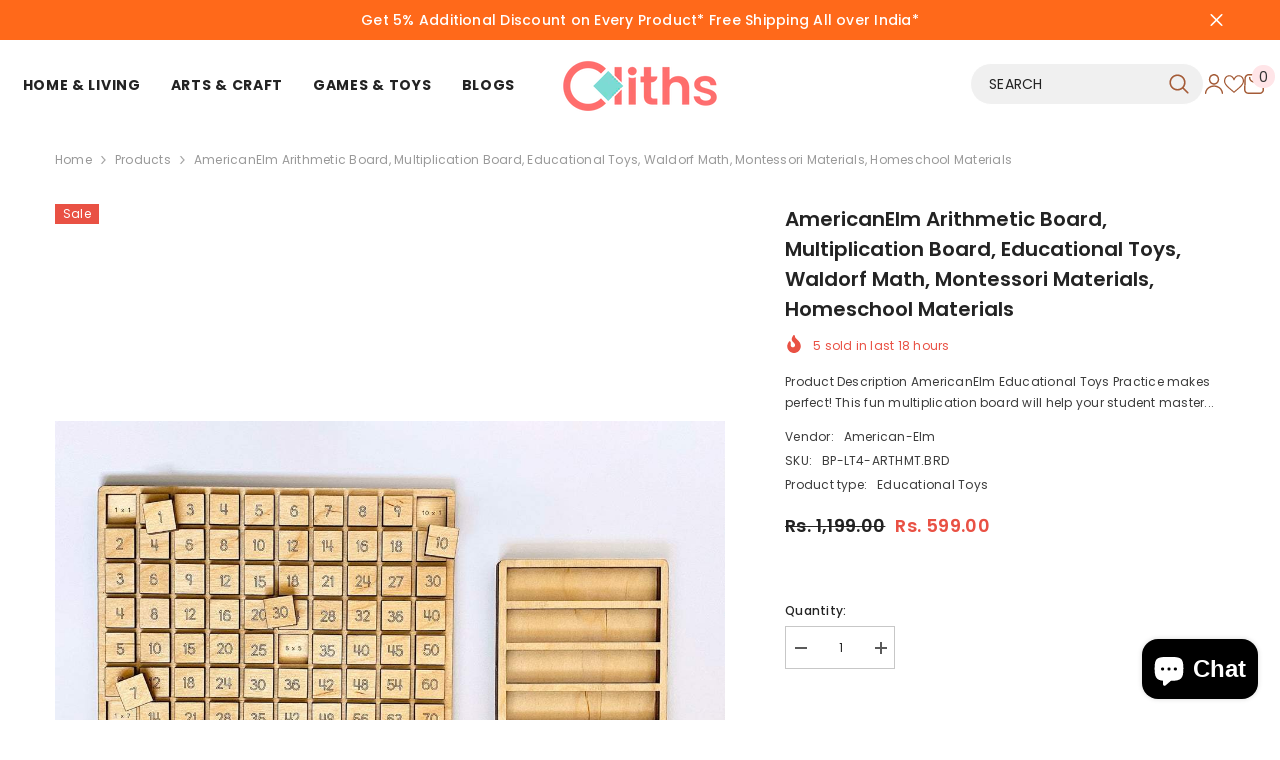

--- FILE ---
content_type: text/html; charset=utf-8
request_url: https://www.cliths.com/products/americanelm-arithmetic-board-multiplication-board-educational-toys-waldorf-math-montessori-bp-lt4-arthmt-brd
body_size: 83239
content:
<!doctype html><html class="no-js" lang="en">
    <head>
        <meta charset="utf-8">
        <meta http-equiv="X-UA-Compatible" content="IE=edge">
        <meta name="viewport" content="width=device-width,initial-scale=1">
        <meta name="theme-color" content="">
        <link rel="canonical" href="https://www.cliths.com/products/americanelm-arithmetic-board-multiplication-board-educational-toys-waldorf-math-montessori-bp-lt4-arthmt-brd" canonical-shop-url="https://www.cliths.com/"><link rel="shortcut icon" href="//www.cliths.com/cdn/shop/files/Cliths_Favicon_32x32.png?v=1613582507" type="image/png"><link rel="preconnect" href="https://cdn.shopify.com" crossorigin>
        <title>Buy Arithmetic Board, Multiplication Board, Educational Toys | Cliths </title><meta name="description" content="Multiplication Bead Board is used for practice with the multiplication tables 1x1 through 10x10. Great Educational toy; Great for kids playing; 100% Brand New">

<meta property="og:site_name" content="Cliths">
<meta property="og:url" content="https://www.cliths.com/products/americanelm-arithmetic-board-multiplication-board-educational-toys-waldorf-math-montessori-bp-lt4-arthmt-brd">
<meta property="og:title" content="Buy Arithmetic Board, Multiplication Board, Educational Toys | Cliths">
<meta property="og:type" content="product">
<meta property="og:description" content="Multiplication Bead Board is used for practice with the multiplication tables 1x1 through 10x10. Great Educational toy; Great for kids playing; 100% Brand New"><meta property="og:image" content="http://www.cliths.com/cdn/shop/products/educational-toys-americanelm-arithmetic-board-multiplication-board-educational-toys-waldorf-math-montessori-materials-homeschool-materials-bp-lt4-arthmt-brd-28270265499714.jpg?v=1632606710">
  <meta property="og:image:secure_url" content="https://www.cliths.com/cdn/shop/products/educational-toys-americanelm-arithmetic-board-multiplication-board-educational-toys-waldorf-math-montessori-materials-homeschool-materials-bp-lt4-arthmt-brd-28270265499714.jpg?v=1632606710">
  <meta property="og:image:width" content="1140">
  <meta property="og:image:height" content="781"><meta property="og:price:amount" content="599.00">
  <meta property="og:price:currency" content="INR"><meta name="twitter:site" content="@clliths"><meta name="twitter:card" content="summary_large_image">
<meta name="twitter:title" content="Buy Arithmetic Board, Multiplication Board, Educational Toys | Cliths">
<meta name="twitter:description" content="Multiplication Bead Board is used for practice with the multiplication tables 1x1 through 10x10. Great Educational toy; Great for kids playing; 100% Brand New">

        <script>window.performance && window.performance.mark && window.performance.mark('shopify.content_for_header.start');</script><meta name="google-site-verification" content="lXQLRYD0iFHsujkgCv_zQatvuqRo6nm3UyA8FUcyQBA">
<meta name="google-site-verification" content="Sd6-qXu5ztvHyAfm1dt3QiW17GokOMPiJljw_KLGgwc">
<meta id="shopify-digital-wallet" name="shopify-digital-wallet" content="/6078529602/digital_wallets/dialog">
<meta id="in-context-paypal-metadata" data-shop-id="6078529602" data-venmo-supported="false" data-environment="production" data-locale="en_US" data-paypal-v4="true" data-currency="INR">
<link rel="alternate" type="application/json+oembed" href="https://www.cliths.com/products/americanelm-arithmetic-board-multiplication-board-educational-toys-waldorf-math-montessori-bp-lt4-arthmt-brd.oembed">
<script async="async" src="/checkouts/internal/preloads.js?locale=en-IN"></script>
<script id="shopify-features" type="application/json">{"accessToken":"6eac4f27b329929d2f9343774584695e","betas":["rich-media-storefront-analytics"],"domain":"www.cliths.com","predictiveSearch":true,"shopId":6078529602,"locale":"en"}</script>
<script>var Shopify = Shopify || {};
Shopify.shop = "american-elm.myshopify.com";
Shopify.locale = "en";
Shopify.currency = {"active":"INR","rate":"1.0"};
Shopify.country = "IN";
Shopify.theme = {"name":"Cliths-6-7-4-theme-source-1","id":133433032770,"schema_name":"Ella","schema_version":"6.7.4","theme_store_id":null,"role":"main"};
Shopify.theme.handle = "null";
Shopify.theme.style = {"id":null,"handle":null};
Shopify.cdnHost = "www.cliths.com/cdn";
Shopify.routes = Shopify.routes || {};
Shopify.routes.root = "/";</script>
<script type="module">!function(o){(o.Shopify=o.Shopify||{}).modules=!0}(window);</script>
<script>!function(o){function n(){var o=[];function n(){o.push(Array.prototype.slice.apply(arguments))}return n.q=o,n}var t=o.Shopify=o.Shopify||{};t.loadFeatures=n(),t.autoloadFeatures=n()}(window);</script>
<script id="shop-js-analytics" type="application/json">{"pageType":"product"}</script>
<script defer="defer" async type="module" src="//www.cliths.com/cdn/shopifycloud/shop-js/modules/v2/client.init-shop-cart-sync_BN7fPSNr.en.esm.js"></script>
<script defer="defer" async type="module" src="//www.cliths.com/cdn/shopifycloud/shop-js/modules/v2/chunk.common_Cbph3Kss.esm.js"></script>
<script defer="defer" async type="module" src="//www.cliths.com/cdn/shopifycloud/shop-js/modules/v2/chunk.modal_DKumMAJ1.esm.js"></script>
<script type="module">
  await import("//www.cliths.com/cdn/shopifycloud/shop-js/modules/v2/client.init-shop-cart-sync_BN7fPSNr.en.esm.js");
await import("//www.cliths.com/cdn/shopifycloud/shop-js/modules/v2/chunk.common_Cbph3Kss.esm.js");
await import("//www.cliths.com/cdn/shopifycloud/shop-js/modules/v2/chunk.modal_DKumMAJ1.esm.js");

  window.Shopify.SignInWithShop?.initShopCartSync?.({"fedCMEnabled":true,"windoidEnabled":true});

</script>
<script>(function() {
  var isLoaded = false;
  function asyncLoad() {
    if (isLoaded) return;
    isLoaded = true;
    var urls = ["\/\/cdn.shopify.com\/proxy\/7a7af8c95e0e4ca1c24df172d3e0d850326dd46a1d59390074c3610fe0fda606\/api.goaffpro.com\/loader.js?shop=american-elm.myshopify.com\u0026sp-cache-control=cHVibGljLCBtYXgtYWdlPTkwMA","https:\/\/sr-cdn.shiprocket.in\/sr-promise\/static\/uc.js?channel_id=4\u0026sr_company_id=2351076\u0026shop=american-elm.myshopify.com"];
    for (var i = 0; i < urls.length; i++) {
      var s = document.createElement('script');
      s.type = 'text/javascript';
      s.async = true;
      s.src = urls[i];
      var x = document.getElementsByTagName('script')[0];
      x.parentNode.insertBefore(s, x);
    }
  };
  if(window.attachEvent) {
    window.attachEvent('onload', asyncLoad);
  } else {
    window.addEventListener('load', asyncLoad, false);
  }
})();</script>
<script id="__st">var __st={"a":6078529602,"offset":19800,"reqid":"70490e73-0473-41c8-8542-fedc450a6d4e-1770077537","pageurl":"www.cliths.com\/products\/americanelm-arithmetic-board-multiplication-board-educational-toys-waldorf-math-montessori-bp-lt4-arthmt-brd","u":"64d421faed06","p":"product","rtyp":"product","rid":6616778047554};</script>
<script>window.ShopifyPaypalV4VisibilityTracking = true;</script>
<script id="captcha-bootstrap">!function(){'use strict';const t='contact',e='account',n='new_comment',o=[[t,t],['blogs',n],['comments',n],[t,'customer']],c=[[e,'customer_login'],[e,'guest_login'],[e,'recover_customer_password'],[e,'create_customer']],r=t=>t.map((([t,e])=>`form[action*='/${t}']:not([data-nocaptcha='true']) input[name='form_type'][value='${e}']`)).join(','),a=t=>()=>t?[...document.querySelectorAll(t)].map((t=>t.form)):[];function s(){const t=[...o],e=r(t);return a(e)}const i='password',u='form_key',d=['recaptcha-v3-token','g-recaptcha-response','h-captcha-response',i],f=()=>{try{return window.sessionStorage}catch{return}},m='__shopify_v',_=t=>t.elements[u];function p(t,e,n=!1){try{const o=window.sessionStorage,c=JSON.parse(o.getItem(e)),{data:r}=function(t){const{data:e,action:n}=t;return t[m]||n?{data:e,action:n}:{data:t,action:n}}(c);for(const[e,n]of Object.entries(r))t.elements[e]&&(t.elements[e].value=n);n&&o.removeItem(e)}catch(o){console.error('form repopulation failed',{error:o})}}const l='form_type',E='cptcha';function T(t){t.dataset[E]=!0}const w=window,h=w.document,L='Shopify',v='ce_forms',y='captcha';let A=!1;((t,e)=>{const n=(g='f06e6c50-85a8-45c8-87d0-21a2b65856fe',I='https://cdn.shopify.com/shopifycloud/storefront-forms-hcaptcha/ce_storefront_forms_captcha_hcaptcha.v1.5.2.iife.js',D={infoText:'Protected by hCaptcha',privacyText:'Privacy',termsText:'Terms'},(t,e,n)=>{const o=w[L][v],c=o.bindForm;if(c)return c(t,g,e,D).then(n);var r;o.q.push([[t,g,e,D],n]),r=I,A||(h.body.append(Object.assign(h.createElement('script'),{id:'captcha-provider',async:!0,src:r})),A=!0)});var g,I,D;w[L]=w[L]||{},w[L][v]=w[L][v]||{},w[L][v].q=[],w[L][y]=w[L][y]||{},w[L][y].protect=function(t,e){n(t,void 0,e),T(t)},Object.freeze(w[L][y]),function(t,e,n,w,h,L){const[v,y,A,g]=function(t,e,n){const i=e?o:[],u=t?c:[],d=[...i,...u],f=r(d),m=r(i),_=r(d.filter((([t,e])=>n.includes(e))));return[a(f),a(m),a(_),s()]}(w,h,L),I=t=>{const e=t.target;return e instanceof HTMLFormElement?e:e&&e.form},D=t=>v().includes(t);t.addEventListener('submit',(t=>{const e=I(t);if(!e)return;const n=D(e)&&!e.dataset.hcaptchaBound&&!e.dataset.recaptchaBound,o=_(e),c=g().includes(e)&&(!o||!o.value);(n||c)&&t.preventDefault(),c&&!n&&(function(t){try{if(!f())return;!function(t){const e=f();if(!e)return;const n=_(t);if(!n)return;const o=n.value;o&&e.removeItem(o)}(t);const e=Array.from(Array(32),(()=>Math.random().toString(36)[2])).join('');!function(t,e){_(t)||t.append(Object.assign(document.createElement('input'),{type:'hidden',name:u})),t.elements[u].value=e}(t,e),function(t,e){const n=f();if(!n)return;const o=[...t.querySelectorAll(`input[type='${i}']`)].map((({name:t})=>t)),c=[...d,...o],r={};for(const[a,s]of new FormData(t).entries())c.includes(a)||(r[a]=s);n.setItem(e,JSON.stringify({[m]:1,action:t.action,data:r}))}(t,e)}catch(e){console.error('failed to persist form',e)}}(e),e.submit())}));const S=(t,e)=>{t&&!t.dataset[E]&&(n(t,e.some((e=>e===t))),T(t))};for(const o of['focusin','change'])t.addEventListener(o,(t=>{const e=I(t);D(e)&&S(e,y())}));const B=e.get('form_key'),M=e.get(l),P=B&&M;t.addEventListener('DOMContentLoaded',(()=>{const t=y();if(P)for(const e of t)e.elements[l].value===M&&p(e,B);[...new Set([...A(),...v().filter((t=>'true'===t.dataset.shopifyCaptcha))])].forEach((e=>S(e,t)))}))}(h,new URLSearchParams(w.location.search),n,t,e,['guest_login'])})(!0,!0)}();</script>
<script integrity="sha256-4kQ18oKyAcykRKYeNunJcIwy7WH5gtpwJnB7kiuLZ1E=" data-source-attribution="shopify.loadfeatures" defer="defer" src="//www.cliths.com/cdn/shopifycloud/storefront/assets/storefront/load_feature-a0a9edcb.js" crossorigin="anonymous"></script>
<script data-source-attribution="shopify.dynamic_checkout.dynamic.init">var Shopify=Shopify||{};Shopify.PaymentButton=Shopify.PaymentButton||{isStorefrontPortableWallets:!0,init:function(){window.Shopify.PaymentButton.init=function(){};var t=document.createElement("script");t.src="https://www.cliths.com/cdn/shopifycloud/portable-wallets/latest/portable-wallets.en.js",t.type="module",document.head.appendChild(t)}};
</script>
<script data-source-attribution="shopify.dynamic_checkout.buyer_consent">
  function portableWalletsHideBuyerConsent(e){var t=document.getElementById("shopify-buyer-consent"),n=document.getElementById("shopify-subscription-policy-button");t&&n&&(t.classList.add("hidden"),t.setAttribute("aria-hidden","true"),n.removeEventListener("click",e))}function portableWalletsShowBuyerConsent(e){var t=document.getElementById("shopify-buyer-consent"),n=document.getElementById("shopify-subscription-policy-button");t&&n&&(t.classList.remove("hidden"),t.removeAttribute("aria-hidden"),n.addEventListener("click",e))}window.Shopify?.PaymentButton&&(window.Shopify.PaymentButton.hideBuyerConsent=portableWalletsHideBuyerConsent,window.Shopify.PaymentButton.showBuyerConsent=portableWalletsShowBuyerConsent);
</script>
<script>
  function portableWalletsCleanup(e){e&&e.src&&console.error("Failed to load portable wallets script "+e.src);var t=document.querySelectorAll("shopify-accelerated-checkout .shopify-payment-button__skeleton, shopify-accelerated-checkout-cart .wallet-cart-button__skeleton"),e=document.getElementById("shopify-buyer-consent");for(let e=0;e<t.length;e++)t[e].remove();e&&e.remove()}function portableWalletsNotLoadedAsModule(e){e instanceof ErrorEvent&&"string"==typeof e.message&&e.message.includes("import.meta")&&"string"==typeof e.filename&&e.filename.includes("portable-wallets")&&(window.removeEventListener("error",portableWalletsNotLoadedAsModule),window.Shopify.PaymentButton.failedToLoad=e,"loading"===document.readyState?document.addEventListener("DOMContentLoaded",window.Shopify.PaymentButton.init):window.Shopify.PaymentButton.init())}window.addEventListener("error",portableWalletsNotLoadedAsModule);
</script>

<script type="module" src="https://www.cliths.com/cdn/shopifycloud/portable-wallets/latest/portable-wallets.en.js" onError="portableWalletsCleanup(this)" crossorigin="anonymous"></script>
<script nomodule>
  document.addEventListener("DOMContentLoaded", portableWalletsCleanup);
</script>

<link id="shopify-accelerated-checkout-styles" rel="stylesheet" media="screen" href="https://www.cliths.com/cdn/shopifycloud/portable-wallets/latest/accelerated-checkout-backwards-compat.css" crossorigin="anonymous">
<style id="shopify-accelerated-checkout-cart">
        #shopify-buyer-consent {
  margin-top: 1em;
  display: inline-block;
  width: 100%;
}

#shopify-buyer-consent.hidden {
  display: none;
}

#shopify-subscription-policy-button {
  background: none;
  border: none;
  padding: 0;
  text-decoration: underline;
  font-size: inherit;
  cursor: pointer;
}

#shopify-subscription-policy-button::before {
  box-shadow: none;
}

      </style>
<script id="sections-script" data-sections="header-navigation-hamburger,header-mobile" defer="defer" src="//www.cliths.com/cdn/shop/t/19/compiled_assets/scripts.js?v=49621"></script>
<script>window.performance && window.performance.mark && window.performance.mark('shopify.content_for_header.end');</script>
        <style>
        
        
        

        @font-face { font-display: swap;
  font-family: Poppins;
  font-weight: 400;
  font-style: normal;
  src: url("//www.cliths.com/cdn/fonts/poppins/poppins_n4.0ba78fa5af9b0e1a374041b3ceaadf0a43b41362.woff2") format("woff2"),
       url("//www.cliths.com/cdn/fonts/poppins/poppins_n4.214741a72ff2596839fc9760ee7a770386cf16ca.woff") format("woff");
}

        @font-face { font-display: swap;
  font-family: Poppins;
  font-weight: 500;
  font-style: normal;
  src: url("//www.cliths.com/cdn/fonts/poppins/poppins_n5.ad5b4b72b59a00358afc706450c864c3c8323842.woff2") format("woff2"),
       url("//www.cliths.com/cdn/fonts/poppins/poppins_n5.33757fdf985af2d24b32fcd84c9a09224d4b2c39.woff") format("woff");
}

        @font-face { font-display: swap;
  font-family: Poppins;
  font-weight: 600;
  font-style: normal;
  src: url("//www.cliths.com/cdn/fonts/poppins/poppins_n6.aa29d4918bc243723d56b59572e18228ed0786f6.woff2") format("woff2"),
       url("//www.cliths.com/cdn/fonts/poppins/poppins_n6.5f815d845fe073750885d5b7e619ee00e8111208.woff") format("woff");
}

        @font-face { font-display: swap;
  font-family: Poppins;
  font-weight: 700;
  font-style: normal;
  src: url("//www.cliths.com/cdn/fonts/poppins/poppins_n7.56758dcf284489feb014a026f3727f2f20a54626.woff2") format("woff2"),
       url("//www.cliths.com/cdn/fonts/poppins/poppins_n7.f34f55d9b3d3205d2cd6f64955ff4b36f0cfd8da.woff") format("woff");
}


        :root {
        --font-family-1: Poppins,sans-serif;
        --font-family-2: Poppins,sans-serif;

        /* Settings Body */--font-body-family: Poppins,sans-serif;--font-body-size: 12px;--font-body-weight: 400;--body-line-height: 22px;--body-letter-spacing: .02em;

        /* Settings Heading */--font-heading-family: Poppins,sans-serif;--font-heading-size: 16px;--font-heading-weight: 700;--font-heading-style: normal;--heading-line-height: 24px;--heading-letter-spacing: .05em;--heading-text-transform: uppercase;--heading-border-height: 2px;

        /* Menu Lv1 */--font-menu-lv1-family: Poppins,sans-serif;--font-menu-lv1-size: 14px;--font-menu-lv1-weight: 700;--menu-lv1-line-height: 22px;--menu-lv1-letter-spacing: .05em;--menu-lv1-text-transform: uppercase;

        /* Menu Lv2 */--font-menu-lv2-family: Poppins,sans-serif;--font-menu-lv2-size: 12px;--font-menu-lv2-weight: 400;--menu-lv2-line-height: 22px;--menu-lv2-letter-spacing: .02em;--menu-lv2-text-transform: capitalize;

        /* Menu Lv3 */--font-menu-lv3-family: Poppins,sans-serif;--font-menu-lv3-size: 12px;--font-menu-lv3-weight: 400;--menu-lv3-line-height: 22px;--menu-lv3-letter-spacing: .02em;--menu-lv3-text-transform: capitalize;

        /* Mega Menu Lv2 */--font-mega-menu-lv2-family: Poppins,sans-serif;--font-mega-menu-lv2-size: 12px;--font-mega-menu-lv2-weight: 600;--font-mega-menu-lv2-style: normal;--mega-menu-lv2-line-height: 22px;--mega-menu-lv2-letter-spacing: .02em;--mega-menu-lv2-text-transform: uppercase;

        /* Mega Menu Lv3 */--font-mega-menu-lv3-family: Poppins,sans-serif;--font-mega-menu-lv3-size: 12px;--font-mega-menu-lv3-weight: 400;--mega-menu-lv3-line-height: 22px;--mega-menu-lv3-letter-spacing: .02em;--mega-menu-lv3-text-transform: capitalize;

        /* Product Card Title */--product-title-font: Poppins,sans-serif;--product-title-font-size : 12px;--product-title-font-weight : 400;--product-title-line-height: 22px;--product-title-letter-spacing: .02em;--product-title-line-text : 2;--product-title-text-transform : capitalize;--product-title-margin-bottom: 10px;

        /* Product Card Vendor */--product-vendor-font: Poppins,sans-serif;--product-vendor-font-size : 12px;--product-vendor-font-weight : 400;--product-vendor-font-style : normal;--product-vendor-line-height: 22px;--product-vendor-letter-spacing: .02em;--product-vendor-text-transform : uppercase;--product-vendor-margin-bottom: 0px;--product-vendor-margin-top: 0px;

        /* Product Card Price */--product-price-font: Poppins,sans-serif;--product-price-font-size : 14px;--product-price-font-weight : 600;--product-price-line-height: 22px;--product-price-letter-spacing: .02em;--product-price-margin-top: 0px;--product-price-margin-bottom: 13px;

        /* Product Card Badge */--badge-font: Poppins,sans-serif;--badge-font-size : 12px;--badge-font-weight : 400;--badge-text-transform : capitalize;--badge-letter-spacing: .02em;--badge-line-height: 20px;--badge-border-radius: 0px;--badge-padding-top: 0px;--badge-padding-bottom: 0px;--badge-padding-left-right: 8px;--badge-postion-top: 0px;--badge-postion-left-right: 0px;

        /* Product Quickview */
        --product-quickview-font-size : 12px; --product-quickview-line-height: 23px; --product-quickview-border-radius: 1px; --product-quickview-padding-top: 0px; --product-quickview-padding-bottom: 0px; --product-quickview-padding-left-right: 7px; --product-quickview-sold-out-product: #e95144;--product-quickview-box-shadow: none;/* Blog Card Tile */--blog-title-font: Poppins,sans-serif;--blog-title-font-size : 20px; --blog-title-font-weight : 700; --blog-title-line-height: 29px; --blog-title-letter-spacing: .09em; --blog-title-text-transform : uppercase;

        /* Blog Card Info (Date, Author) */--blog-info-font: Poppins,sans-serif;--blog-info-font-size : 14px; --blog-info-font-weight : 400; --blog-info-line-height: 20px; --blog-info-letter-spacing: .02em; --blog-info-text-transform : uppercase;

        /* Button 1 */--btn-1-font-family: Poppins,sans-serif;--btn-1-font-size: 14px; --btn-1-font-weight: 700; --btn-1-text-transform: uppercase; --btn-1-line-height: 22px; --btn-1-letter-spacing: .05em; --btn-1-text-align: center; --btn-1-border-radius: 0px; --btn-1-border-width: 1px; --btn-1-border-style: solid; --btn-1-padding-top: 10px; --btn-1-padding-bottom: 10px; --btn-1-horizontal-length: 0px; --btn-1-vertical-length: 0px; --btn-1-blur-radius: 0px; --btn-1-spread: 0px;
        --btn-1-all-bg-opacity-hover: rgba(0, 0, 0, 0.5);--btn-1-inset: ;/* Button 2 */--btn-2-font-family: Poppins,sans-serif;--btn-2-font-size: 14px; --btn-2-font-weight: 700; --btn-2-text-transform: uppercase; --btn-2-line-height: 22px; --btn-2-letter-spacing: .05em; --btn-2-text-align: center; --btn-2-border-radius: 0px; --btn-2-border-width: 1px; --btn-2-border-style: solid; --btn-2-padding-top: 13px; --btn-2-padding-bottom: 13px; --btn-2-horizontal-length: 0px; --btn-2-vertical-length: 0px; --btn-2-blur-radius: 0px; --btn-2-spread: 0px;
        --btn-2-all-bg-opacity-hover: rgba(0, 0, 0, 0.5);--btn-2-inset: ;/* Button 3 */--btn-3-font-family: Poppins,sans-serif;--btn-3-font-size: 14px; --btn-3-font-weight: 700; --btn-3-text-transform: uppercase; --btn-3-line-height: 22px; --btn-3-letter-spacing: .05em; --btn-3-text-align: center; --btn-3-border-radius: 0px; --btn-3-border-width: 1px; --btn-3-border-style: solid; --btn-3-padding-top: 10px; --btn-3-padding-bottom: 10px; --btn-3-horizontal-length: 0px; --btn-3-vertical-length: 0px; --btn-3-blur-radius: 0px; --btn-3-spread: 0px;
        --btn-3-all-bg-opacity: rgba(0, 0, 0, 0.1);--btn-3-all-bg-opacity-hover: rgba(0, 0, 0, 0.1);--btn-3-inset: ;/* Footer Heading */--footer-heading-font-family: Poppins,sans-serif;--footer-heading-font-size : 15px; --footer-heading-font-weight : 600; --footer-heading-line-height : 22px; --footer-heading-letter-spacing : .05em; --footer-heading-text-transform : uppercase;

        /* Footer Link */--footer-link-font-family: Poppins,sans-serif;--footer-link-font-size : 12px; --footer-link-font-weight : ; --footer-link-line-height : 28px; --footer-link-letter-spacing : .02em; --footer-link-text-transform : capitalize;

        /* Page Title */--font-page-title-family: Poppins,sans-serif;--font-page-title-size: 20px; --font-page-title-weight: 700; --font-page-title-style: normal; --page-title-line-height: 20px; --page-title-letter-spacing: .05em; --page-title-text-transform: uppercase;

        /* Font Product Tab Title */
        --font-tab-type-1: Poppins,sans-serif; --font-tab-type-2: Poppins,sans-serif;

        /* Text Size */
        --text-size-font-size : 10px; --text-size-font-weight : 400; --text-size-line-height : 22px; --text-size-letter-spacing : 0; --text-size-text-transform : uppercase; --text-size-color : #787878;

        /* Font Weight */
        --font-weight-normal: 400; --font-weight-medium: 500; --font-weight-semibold: 600; --font-weight-bold: 700; --font-weight-bolder: 800; --font-weight-black: 900;

        /* Radio Button */
        --form-label-checkbox-before-bg: #fff; --form-label-checkbox-before-border: #cecece; --form-label-checkbox-before-bg-checked: #000;

        /* Conatiner */
        --body-custom-width-container: 1600px;

        /* Layout Boxed */
        --color-background-layout-boxed: #f8f8f8;/* Arrow */
        --position-horizontal-slick-arrow: 0;

        /* General Color*/
        --color-text: #232323; --color-text2: #969696; --color-global: #232323; --color-white: #FFFFFF; --color-grey: #868686; --color-black: #202020; --color-base-text-rgb: 35, 35, 35; --color-base-text2-rgb: 150, 150, 150; --color-background: #ffffff; --color-background-rgb: 255, 255, 255; --color-background-overylay: rgba(255, 255, 255, 0.9); --color-base-accent-text: ; --color-base-accent-1: ; --color-base-accent-2: ; --color-link: #232323; --color-link-hover: #232323; --color-error: #D93333; --color-error-bg: #FCEEEE; --color-success: #5A5A5A; --color-success-bg: #DFF0D8; --color-info: #202020; --color-info-bg: #FFF2DD; --color-link-underline: rgba(35, 35, 35, 0.5); --color-breadcrumb: #999999; --colors-breadcrumb-hover: #232323;--colors-breadcrumb-active: #999999; --border-global: #e6e6e6; --bg-global: #fafafa; --bg-planceholder: #fafafa; --color-warning: #fff; --bg-warning: #e0b252; --color-background-10 : #e9e9e9; --color-background-20 : #d3d3d3; --color-background-30 : #bdbdbd; --color-background-50 : #919191; --color-background-global : #919191;

        /* Arrow Color */
        --arrow-color: #323232; --arrow-background-color: #fff; --arrow-border-color: #ccc;--arrow-color-hover: #323232;--arrow-background-color-hover: #f8f8f8;--arrow-border-color-hover: #f8f8f8;--arrow-width: 35px;--arrow-height: 35px;--arrow-size: px;--arrow-size-icon: 17px;--arrow-border-radius: 50%;--arrow-border-width: 1px;--arrow-width-half: -17px;

        /* Pagination Color */
        --pagination-item-color: #3c3c3c; --pagination-item-color-active: #3c3c3c; --pagination-item-bg-color: #fff;--pagination-item-bg-color-active: #fff;--pagination-item-border-color: #fff;--pagination-item-border-color-active: #ffffff;--pagination-arrow-color: #3c3c3c;--pagination-arrow-color-active: #3c3c3c;--pagination-arrow-bg-color: #fff;--pagination-arrow-bg-color-active: #fff;--pagination-arrow-border-color: #fff;--pagination-arrow-border-color-active: #fff;

        /* Dots Color */
        --dots-color: transparent;--dots-border-color: #323232;--dots-color-active: #323232;--dots-border-color-active: #323232;--dots-style2-background-opacity: #00000050;--dots-width: 12px;--dots-height: 12px;

        /* Button Color */
        --btn-1-color: #FFFFFF;--btn-1-bg: #232323;--btn-1-border: #232323;--btn-1-color-hover: #232323;--btn-1-bg-hover: #ffffff;--btn-1-border-hover: #232323;
        --btn-2-color: #232323;--btn-2-bg: #FFFFFF;--btn-2-border: #727272;--btn-2-color-hover: #FFFFFF;--btn-2-bg-hover: #232323;--btn-2-border-hover: #232323;
        --btn-3-color: #FFFFFF;--btn-3-bg: #e9514b;--btn-3-border: #e9514b;--btn-3-color-hover: #ffffff;--btn-3-bg-hover: #e9514b;--btn-3-border-hover: #e9514b;
        --anchor-transition: all ease .3s;--bg-white: #ffffff;--bg-black: #000000;--bg-grey: #808080;--icon: var(--color-text);--text-cart: #3c3c3c;--duration-short: 100ms;--duration-default: 350ms;--duration-long: 500ms;--form-input-bg: #ffffff;--form-input-border: #c7c7c7;--form-input-color: #232323;--form-input-placeholder: #868686;--form-label: #232323;

        --new-badge-color: #232323;--new-badge-bg: #FFFFFF;--sale-badge-color: #ffffff;--sale-badge-bg: #e95144;--sold-out-badge-color: #ffffff;--sold-out-badge-bg: #c1c1c1;--custom-badge-color: #ffffff;--custom-badge-bg: #ffbb49;--bundle-badge-color: #ffffff;--bundle-badge-bg: #232323;
        
        --product-title-color : #232323;--product-title-color-hover : #232323;--product-vendor-color : #969696;--product-price-color : #232323;--product-sale-price-color : #e95144;--product-compare-price-color : #969696;--product-countdown-color : #c12e48;--product-countdown-bg-color : #ffffff;

        --product-swatch-border : #cbcbcb;--product-swatch-border-active : #232323;--product-swatch-width : 40px;--product-swatch-height : 40px;--product-swatch-border-radius : 0px;--product-swatch-color-width : 40px;--product-swatch-color-height : 40px;--product-swatch-color-border-radius : 20px;

        --product-wishlist-color : #000000;--product-wishlist-bg : #ffffff;--product-wishlist-border : transparent;--product-wishlist-color-added : #ffffff;--product-wishlist-bg-added : #000000;--product-wishlist-border-added : transparent;--product-compare-color : #000000;--product-compare-bg : #FFFFFF;--product-compare-color-added : #D12442; --product-compare-bg-added : #FFFFFF; --product-hot-stock-text-color : #d62828; --product-quick-view-color : #000000; --product-cart-image-fit : contain; --product-title-variant-font-size: 16px;--product-quick-view-bg : #FFFFFF;--product-quick-view-bg-above-button: rgba(255, 255, 255, 0.7);--product-quick-view-color-hover : #FFFFFF;--product-quick-view-bg-hover : #000000;--product-action-color : #232323;--product-action-bg : #ffffff;--product-action-border : #000000;--product-action-color-hover : #FFFFFF;--product-action-bg-hover : #232323;--product-action-border-hover : #232323;

        /* Multilevel Category Filter */
        --color-label-multiLevel-categories: #232323;--bg-label-multiLevel-categories: #fff;--color-button-multiLevel-categories: #fff;--bg-button-multiLevel-categories: #ff8b21;--border-button-multiLevel-categories: transparent;--hover-color-button-multiLevel-categories: #fff;--hover-bg-button-multiLevel-categories: #ff8b21;--cart-item-bg : #ffffff;--cart-item-border : #e8e8e8;--cart-item-border-width : 1px;--cart-item-border-style : solid;--w-product-swatch-custom: 30px;--h-product-swatch-custom: 30px;--w-product-swatch-custom-mb: 20px;--h-product-swatch-custom-mb: 20px;--font-size-product-swatch-more: 12px;--swatch-border : #cbcbcb;--swatch-border-active : #232323;

        --variant-size: #232323;--variant-size-border: #e7e7e7;--variant-size-bg: #ffffff;--variant-size-hover: #ffffff;--variant-size-border-hover: #232323;--variant-size-bg-hover: #232323;--variant-bg : #ffffff; --variant-color : #232323; --variant-bg-active : #ffffff; --variant-color-active : #232323;

        --fontsize-text-social: 12px;
        --page-content-distance: 64px;--sidebar-content-distance: 40px;--button-transition-ease: cubic-bezier(.25,.46,.45,.94);

        /* Loading Spinner Color */
        --spinner-top-color: #fc0; --spinner-right-color: #4dd4c6; --spinner-bottom-color: #f00; --spinner-left-color: #f6f6f6;

        /* Product Card Marquee */
        --product-marquee-background-color: ;--product-marquee-text-color: #FFFFFF;--product-marquee-text-size: 14px;--product-marquee-text-mobile-size: 14px;--product-marquee-text-weight: 400;--product-marquee-text-transform: none;--product-marquee-text-style: italic;--product-marquee-speed: ; --product-marquee-line-height: calc(var(--product-marquee-text-mobile-size) * 1.5);
    }
</style>
        <link href="//www.cliths.com/cdn/shop/t/19/assets/base.css?v=129837406679264001561749609099" rel="stylesheet" type="text/css" media="all" />
<link href="//www.cliths.com/cdn/shop/t/19/assets/fade-up-animation.css?v=148448505227430981271749609101" rel="stylesheet" type="text/css" media="all" />
<link href="//www.cliths.com/cdn/shop/t/19/assets/animated.css?v=91884483947907798981749609099" rel="stylesheet" type="text/css" media="all" />
<link href="//www.cliths.com/cdn/shop/t/19/assets/component-card.css?v=145853847905210236011749609099" rel="stylesheet" type="text/css" media="all" />
<link href="//www.cliths.com/cdn/shop/t/19/assets/component-loading-overlay.css?v=26723411978098876071749609100" rel="stylesheet" type="text/css" media="all" />
<link href="//www.cliths.com/cdn/shop/t/19/assets/component-loading-banner.css?v=8531665849562364421749609100" rel="stylesheet" type="text/css" media="all" />
<link href="//www.cliths.com/cdn/shop/t/19/assets/component-quick-cart.css?v=56678033339809810831749609100" rel="stylesheet" type="text/css" media="all" />
<link rel="stylesheet" href="//www.cliths.com/cdn/shop/t/19/assets/vendor.css?v=164616260963476715651749609102" fetchpriority="low" media="print" onload="this.media='all'">
<noscript><link href="//www.cliths.com/cdn/shop/t/19/assets/vendor.css?v=164616260963476715651749609102" rel="stylesheet" type="text/css" media="all" /></noscript>



<link href="//www.cliths.com/cdn/shop/t/19/assets/component-predictive-search.css?v=173460233946013614451749609100" rel="stylesheet" type="text/css" media="all" />
<link rel="stylesheet" href="//www.cliths.com/cdn/shop/t/19/assets/component-newsletter.css?v=32769400226949518191749609100" media="print" onload="this.media='all'">
<link rel="stylesheet" href="//www.cliths.com/cdn/shop/t/19/assets/component-slider.css?v=18320497342874123791749609101" media="print" onload="this.media='all'">
<link rel="stylesheet" href="//www.cliths.com/cdn/shop/t/19/assets/component-list-social.css?v=160160302884525886651749609100" media="print" onload="this.media='all'"><noscript><link href="//www.cliths.com/cdn/shop/t/19/assets/component-newsletter.css?v=32769400226949518191749609100" rel="stylesheet" type="text/css" media="all" /></noscript>
<noscript><link href="//www.cliths.com/cdn/shop/t/19/assets/component-slider.css?v=18320497342874123791749609101" rel="stylesheet" type="text/css" media="all" /></noscript>
<noscript><link href="//www.cliths.com/cdn/shop/t/19/assets/component-list-social.css?v=160160302884525886651749609100" rel="stylesheet" type="text/css" media="all" /></noscript>

<style type="text/css">
	.nav-title-mobile {display: none;}.list-menu--disclosure{display: none;position: absolute;min-width: 100%;width: 22rem;background-color: var(--bg-white);box-shadow: 0 1px 4px 0 rgb(0 0 0 / 15%);padding: 5px 0 5px 20px;opacity: 0;visibility: visible;pointer-events: none;transition: opacity var(--duration-default) ease, transform var(--duration-default) ease;}.list-menu--disclosure-2{margin-left: calc(100% - 15px);z-index: 2;top: -5px;}.list-menu--disclosure:focus {outline: none;}.list-menu--disclosure.localization-selector {max-height: 18rem;overflow: auto;width: 10rem;padding: 0.5rem;}.js menu-drawer > details > summary::before, .js menu-drawer > details[open]:not(.menu-opening) > summary::before {content: '';position: absolute;cursor: default;width: 100%;height: calc(100vh - 100%);height: calc(var(--viewport-height, 100vh) - (var(--header-bottom-position, 100%)));top: 100%;left: 0;background: var(--color-foreground-50);opacity: 0;visibility: hidden;z-index: 2;transition: opacity var(--duration-default) ease,visibility var(--duration-default) ease;}menu-drawer > details[open] > summary::before {visibility: visible;opacity: 1;}.menu-drawer {position: absolute;transform: translateX(-100%);visibility: hidden;z-index: 3;left: 0;top: 100%;width: 100%;max-width: calc(100vw - 4rem);padding: 0;border: 0.1rem solid var(--color-background-10);border-left: 0;border-bottom: 0;background-color: var(--bg-white);overflow-x: hidden;}.js .menu-drawer {height: calc(100vh - 100%);height: calc(var(--viewport-height, 100vh) - (var(--header-bottom-position, 100%)));}.js details[open] > .menu-drawer, .js details[open] > .menu-drawer__submenu {transition: transform var(--duration-default) ease, visibility var(--duration-default) ease;}.no-js details[open] > .menu-drawer, .js details[open].menu-opening > .menu-drawer, details[open].menu-opening > .menu-drawer__submenu {transform: translateX(0);visibility: visible;}@media screen and (min-width: 750px) {.menu-drawer {width: 40rem;}.no-js .menu-drawer {height: auto;}}.menu-drawer__inner-container {position: relative;height: 100%;}.menu-drawer__navigation-container {display: grid;grid-template-rows: 1fr auto;align-content: space-between;overflow-y: auto;height: 100%;}.menu-drawer__navigation {padding: 0 0 5.6rem 0;}.menu-drawer__inner-submenu {height: 100%;overflow-x: hidden;overflow-y: auto;}.no-js .menu-drawer__navigation {padding: 0;}.js .menu-drawer__menu li {width: 100%;border-bottom: 1px solid #e6e6e6;overflow: hidden;}.menu-drawer__menu-item{line-height: var(--body-line-height);letter-spacing: var(--body-letter-spacing);padding: 10px 20px 10px 15px;cursor: pointer;display: flex;align-items: center;justify-content: space-between;}.menu-drawer__menu-item .label{display: inline-block;vertical-align: middle;font-size: calc(var(--font-body-size) - 4px);font-weight: var(--font-weight-normal);letter-spacing: var(--body-letter-spacing);height: 20px;line-height: 20px;margin: 0 0 0 10px;padding: 0 5px;text-transform: uppercase;text-align: center;position: relative;}.menu-drawer__menu-item .label:before{content: "";position: absolute;border: 5px solid transparent;top: 50%;left: -9px;transform: translateY(-50%);}.menu-drawer__menu-item > .icon{width: 24px;height: 24px;margin: 0 10px 0 0;}.menu-drawer__menu-item > .symbol {position: absolute;right: 20px;top: 50%;transform: translateY(-50%);display: flex;align-items: center;justify-content: center;font-size: 0;pointer-events: none;}.menu-drawer__menu-item > .symbol .icon{width: 14px;height: 14px;opacity: .6;}.menu-mobile-icon .menu-drawer__menu-item{justify-content: flex-start;}.no-js .menu-drawer .menu-drawer__menu-item > .symbol {display: none;}.js .menu-drawer__submenu {position: absolute;top: 0;width: 100%;bottom: 0;left: 0;background-color: var(--bg-white);z-index: 1;transform: translateX(100%);visibility: hidden;}.js .menu-drawer__submenu .menu-drawer__submenu {overflow-y: auto;}.menu-drawer__close-button {display: block;width: 100%;padding: 10px 15px;background-color: transparent;border: none;background: #f6f8f9;position: relative;}.menu-drawer__close-button .symbol{position: absolute;top: auto;left: 20px;width: auto;height: 22px;z-index: 10;display: flex;align-items: center;justify-content: center;font-size: 0;pointer-events: none;}.menu-drawer__close-button .icon {display: inline-block;vertical-align: middle;width: 18px;height: 18px;transform: rotate(180deg);}.menu-drawer__close-button .text{max-width: calc(100% - 50px);white-space: nowrap;overflow: hidden;text-overflow: ellipsis;display: inline-block;vertical-align: top;width: 100%;margin: 0 auto;}.no-js .menu-drawer__close-button {display: none;}.menu-drawer__utility-links {padding: 2rem;}.menu-drawer__account {display: inline-flex;align-items: center;text-decoration: none;padding: 1.2rem;margin-left: -1.2rem;font-size: 1.4rem;}.menu-drawer__account .icon-account {height: 2rem;width: 2rem;margin-right: 1rem;}.menu-drawer .list-social {justify-content: flex-start;margin-left: -1.25rem;margin-top: 2rem;}.menu-drawer .list-social:empty {display: none;}.menu-drawer .list-social__link {padding: 1.3rem 1.25rem;}

	/* Style General */
	.d-block{display: block}.d-inline-block{display: inline-block}.d-flex{display: flex}.d-none {display: none}.d-grid{display: grid}.ver-alg-mid {vertical-align: middle}.ver-alg-top{vertical-align: top}
	.flex-jc-start{justify-content:flex-start}.flex-jc-end{justify-content:flex-end}.flex-jc-center{justify-content:center}.flex-jc-between{justify-content:space-between}.flex-jc-stretch{justify-content:stretch}.flex-align-start{align-items: flex-start}.flex-align-center{align-items: center}.flex-align-end{align-items: flex-end}.flex-align-stretch{align-items:stretch}.flex-wrap{flex-wrap: wrap}.flex-nowrap{flex-wrap: nowrap}.fd-row{flex-direction:row}.fd-row-reverse{flex-direction:row-reverse}.fd-column{flex-direction:column}.fd-column-reverse{flex-direction:column-reverse}.fg-0{flex-grow:0}.fs-0{flex-shrink:0}.gap-15{gap:15px}.gap-30{gap:30px}.gap-col-30{column-gap:30px}
	.p-relative{position:relative}.p-absolute{position:absolute}.p-static{position:static}.p-fixed{position:fixed;}
	.zi-1{z-index:1}.zi-2{z-index:2}.zi-3{z-index:3}.zi-5{z-index:5}.zi-6{z-index:6}.zi-7{z-index:7}.zi-9{z-index:9}.zi-10{z-index:10}.zi-99{z-index:99} .zi-100{z-index:100} .zi-101{z-index:101}
	.top-0{top:0}.top-100{top:100%}.top-auto{top:auto}.left-0{left:0}.left-auto{left:auto}.right-0{right:0}.right-auto{right:auto}.bottom-0{bottom:0}
	.middle-y{top:50%;transform:translateY(-50%)}.middle-x{left:50%;transform:translateX(-50%)}
	.opacity-0{opacity:0}.opacity-1{opacity:1}
	.o-hidden{overflow:hidden}.o-visible{overflow:visible}.o-unset{overflow:unset}.o-x-hidden{overflow-x:hidden}.o-y-auto{overflow-y:auto;}
	.pt-0{padding-top:0}.pt-2{padding-top:2px}.pt-5{padding-top:5px}.pt-10{padding-top:10px}.pt-10-imp{padding-top:10px !important}.pt-12{padding-top:12px}.pt-16{padding-top:16px}.pt-20{padding-top:20px}.pt-24{padding-top:24px}.pt-30{padding-top:30px}.pt-32{padding-top:32px}.pt-36{padding-top:36px}.pt-48{padding-top:48px}.pb-0{padding-bottom:0}.pb-5{padding-bottom:5px}.pb-10{padding-bottom:10px}.pb-10-imp{padding-bottom:10px !important}.pb-12{padding-bottom:12px}.pb-15{padding-bottom:15px}.pb-16{padding-bottom:16px}.pb-18{padding-bottom:18px}.pb-20{padding-bottom:20px}.pb-24{padding-bottom:24px}.pb-32{padding-bottom:32px}.pb-40{padding-bottom:40px}.pb-48{padding-bottom:48px}.pb-50{padding-bottom:50px}.pb-80{padding-bottom:80px}.pb-84{padding-bottom:84px}.pr-0{padding-right:0}.pr-5{padding-right: 5px}.pr-10{padding-right:10px}.pr-20{padding-right:20px}.pr-24{padding-right:24px}.pr-30{padding-right:30px}.pr-36{padding-right:36px}.pr-80{padding-right:80px}.pl-0{padding-left:0}.pl-12{padding-left:12px}.pl-20{padding-left:20px}.pl-24{padding-left:24px}.pl-36{padding-left:36px}.pl-48{padding-left:48px}.pl-52{padding-left:52px}.pl-80{padding-left:80px}.p-zero{padding:0}
	.m-lr-auto{margin:0 auto}.m-zero{margin:0}.ml-auto{margin-left:auto}.ml-0{margin-left:0}.ml-5{margin-left:5px}.ml-15{margin-left:15px}.ml-20{margin-left:20px}.ml-30{margin-left:30px}.mr-auto{margin-right:auto}.mr-0{margin-right:0}.mr-5{margin-right:5px}.mr-10{margin-right:10px}.mr-20{margin-right:20px}.mr-30{margin-right:30px}.mt-0{margin-top: 0}.mt-10{margin-top: 10px}.mt-15{margin-top: 15px}.mt-20{margin-top: 20px}.mt-25{margin-top: 25px}.mt-30{margin-top: 30px}.mt-40{margin-top: 40px}.mt-45{margin-top: 45px}.mb-0{margin-bottom: 0}.mb-5{margin-bottom: 5px}.mb-10{margin-bottom: 10px}.mb-15{margin-bottom: 15px}.mb-18{margin-bottom: 18px}.mb-20{margin-bottom: 20px}.mb-30{margin-bottom: 30px}
	.h-0{height:0}.h-100{height:100%}.h-100v{height:100vh}.h-auto{height:auto}.mah-100{max-height:100%}.mih-15{min-height: 15px}.mih-none{min-height: unset}.lih-15{line-height: 15px}
	.w-50pc{width:50%}.w-100{width:100%}.w-100v{width:100vw}.maw-100{max-width:100%}.maw-300{max-width:300px}.maw-480{max-width: 480px}.maw-780{max-width: 780px}.w-auto{width:auto}.minw-auto{min-width: auto}.min-w-100{min-width: 100px}
	.float-l{float:left}.float-r{float:right}
	.b-zero{border:none}.br-50p{border-radius:50%}.br-zero{border-radius:0}.br-2{border-radius:2px}.bg-none{background: none}
	.stroke-w-0{stroke-width: 0px}.stroke-w-1h{stroke-width: 0.5px}.stroke-w-1{stroke-width: 1px}.stroke-w-3{stroke-width: 3px}.stroke-w-5{stroke-width: 5px}.stroke-w-7 {stroke-width: 7px}.stroke-w-10 {stroke-width: 10px}.stroke-w-12 {stroke-width: 12px}.stroke-w-15 {stroke-width: 15px}.stroke-w-20 {stroke-width: 20px}.stroke-w-25 {stroke-width: 25px}.stroke-w-30{stroke-width: 30px}.stroke-w-32 {stroke-width: 32px}.stroke-w-40 {stroke-width: 40px}
	.w-h-16{width: 16px;height: 16px}.w-h-17{width: 17px;height: 17px}.w-h-18 {width: 18px;height: 18px}.w-h-19{width: 19px;height: 19px}.w-h-20 {width: 20px;height: 20px}.w-h-21{width: 21px;height: 21px}.w-h-22 {width: 22px;height: 22px}.w-h-23{width: 23px;height: 23px}.w-h-24 {width: 24px;height: 24px}.w-h-25 {width: 25px;height: 25px}.w-h-26 {width: 26px;height: 26px}.w-h-27 {width: 27px;height: 27px}.w-h-28 {width: 28px;height: 28px}.w-h-29 {width: 29px;height: 29px}.w-h-30 {width: 30px;height: 30px}.w-h-31 {width: 31px;height: 31px}.w-h-32 {width: 32px;height: 32px}.w-h-33 {width: 33px;height: 33px}.w-h-34 {width: 34px;height: 34px}.w-h-35 {width: 35px;height: 35px}.w-h-36 {width: 36px;height: 36px}.w-h-37 {width: 37px;height: 37px}.w-21{width: 21px}.w-23{width: 23px}.w-24{width: 24px}.w-30{width: 30px}.h-22{height: 22px}.h-23{height: 23px}.h-24{height: 24px}
	.txt-d-none{text-decoration:none}.txt-d-underline{text-decoration:underline}.txt-u-o-1{text-underline-offset: 1px}.txt-u-o-2{text-underline-offset: 2px}.txt-u-o-3{text-underline-offset: 3px}.txt-u-o-4{text-underline-offset: 4px}.txt-u-o-5{text-underline-offset: 5px}.txt-u-o-6{text-underline-offset: 6px}.txt-u-o-8{text-underline-offset: 8px}.txt-u-o-12{text-underline-offset: 12px}.txt-t-up{text-transform:uppercase}.txt-t-cap{text-transform:capitalize}
	.ft-0{font-size: 0}.ft-16{font-size: 16px}.ls-0{letter-spacing: 0}.ls-02{letter-spacing: 0.2em}.ls-05{letter-spacing: 0.5em}.ft-i{font-style: italic}
	.button-effect svg{transition: 0.3s}.button-effect:hover svg{transform: rotate(180deg)}
	.icon-effect:hover svg {transform: scale(1.15)}.icon-effect:hover .icon-search-1 {transform: rotate(-90deg) scale(1.15)}
	.link-effect > span:after, .link-effect > .text__icon:after{content: "";position: absolute;bottom: -2px;left: 0;height: 1px;width: 100%;transform: scaleX(0);transition: transform var(--duration-default) ease-out;transform-origin: right}
	.link-effect > .text__icon:after{ bottom: 0 }
	.link-effect > span:hover:after, .link-effect > .text__icon:hover:after{transform: scaleX(1);transform-origin: left}
	@media (min-width: 1025px){
		.pl-lg-80{padding-left:80px}.pr-lg-80{padding-right:80px}
	}
</style>
        <script src="//www.cliths.com/cdn/shop/t/19/assets/vendor.js?v=136349610325169103951749609102" type="text/javascript"></script>
<script src="//www.cliths.com/cdn/shop/t/19/assets/global.js?v=47420480456341463851749609101" defer="defer"></script>
<script src="//www.cliths.com/cdn/shop/t/19/assets/lazysizes.min.js?v=122719776364282065531749609101" type="text/javascript"></script>
<!-- <script src="//www.cliths.com/cdn/shop/t/19/assets/menu.js?v=49849284315874639661749609101" type="text/javascript"></script> --><script src="//www.cliths.com/cdn/shop/t/19/assets/predictive-search.js?v=150287457454705182001749609102" defer="defer"></script><script src="//www.cliths.com/cdn/shop/t/19/assets/animations.js?v=158770008500952988021749609099" defer="defer"></script>

<script>
    window.lazySizesConfig = window.lazySizesConfig || {};
    lazySizesConfig.loadMode = 1;
    window.lazySizesConfig.init = false;
    lazySizes.init();

    window.rtl_slick = false;
    window.mobile_menu = 'default';
    window.iso_code = 'en';
    
        window.money_format = 'Rs. {{amount}}';
    
    window.shop_currency = 'INR';
    window.currencySymbol ="₹";
    window.show_multiple_currencies = true;
    window.routes = {
        root: '',
        cart: '/cart',
        cart_add_url: '/cart/add',
        cart_change_url: '/cart/change',
        cart_update_url: '/cart/update',
        collection_all: '/collections/all',
        predictive_search_url: '/search/suggest',
        search_url: '/search'
    }; 
    window.button_load_more = {
        default: `Show more`,
        loading: `Loading...`,
        view_all: `View all collection`,
        no_more: `No more product`,
        no_more_collection: `No more collection`
    };
    window.after_add_to_cart = {
        type: 'quick_cart',
        message: `is added to your shopping cart.`,
        message_2: `Product added to cart successfully`
    };
    window.variant_image_group_quick_view = false;
    window.quick_view = {
        show: true,
        show_mb: true
    };
    window.quick_shop = {
        show: true,
        see_details: `View full details`,
    };
    window.quick_cart = {
        show: true
    };
    window.cartStrings = {
        error: `There was an error while updating your cart. Please try again.`,
        quantityError: `You can only add [quantity] of this item to your cart.`,
        addProductOutQuantity: `You can only add [maxQuantity] of this product to your cart`,
        addProductOutQuantity2: `The quantity of this product is insufficient.`,
        cartErrorMessage: `Translation missing: en.sections.cart.cart_quantity_error_prefix`,
        soldoutText: `sold out`,
        alreadyText: `all`,
        items: `items`,
        item: `item`,
        item_99: `99+`,
    };
    window.variantStrings = {
        addToCart: `Add to cart`,
        addingToCart: `Adding to cart...`,
        addedToCart: `Added to cart`,
        submit: `Submit`,
        soldOut: `Sold out`,
        unavailable: `Unavailable`,
        soldOut_message: `This variant is sold out!`,
        unavailable_message: `This variant is unavailable!`,
        addToCart_message: `You must select at least one products to add!`,
        select: `Select options`,
        preOrder: `Pre-order`,
        add: `Add`,
        unavailable_with_option: `[value] (unavailable)`,
        hide_variants_unavailable: false
    };
    window.quickOrderListStrings = {
        itemsAdded: `[quantity] items added`,
        itemAdded: `[quantity] item added`,
        itemsRemoved: `[quantity] items removed`,
        itemRemoved: `[quantity] item removed`,
        viewCart: `View cart`,
        each: `/ea`,
        min_error: `This item has a minimum of [min]`,
        max_error: `This item has a maximum of [max]`,
        step_error: `You can only add this item in increments of [step]`,
    };
    window.inventory_text = {
        hotStock: `Hurry up! Only [inventory] left`,
        hotStock2: `Please hurry! Only [inventory] left in stock`,
        warningQuantity: `Maximum quantity: [inventory]`,
        inStock: `In stock`,
        outOfStock: `Out Of Stock`,
        manyInStock: `Many In Stock`,
        show_options: `Show variants`,
        hide_options: `Hide variants`,
        adding : `Adding`,
        thank_you : `Thank you`,
        add_more : `Add more`,
        cart_feedback : `Added`
    };
    
    
        window.notify_me = {
            show: true,
            success: `Thanks! We&#39;ve received your request and will respond shortly when this product/variant becomes available!`,
            error: `Please use a valid email address, such as john@example.com.`,
            button: `Notify me`
        };
    
    window.compare = {
        show: false,
        add: `Add to compare`,
        added: `Added to compare`,
        message: `You must select at least two products to compare!`
    };
    window.wishlist = {
        show: true,
        add: `Add to wishlist`,
        added: `Added to wishlist`,
        empty: `No product is added to your wishlist`,
        continue_shopping: `Continue shopping`
    };
    window.pagination = {
        style: 1,
        next: `Next`,
        prev: `Prev`
    }
    window.countdown = {
        text: `Limited-Time Offers, End in:`,
        day: `D`,
        hour: `H`,
        min: `M`,
        sec: `S`,
        day_2: `Days`,
        hour_2: `Hours`,
        min_2: `Mins`,
        sec_2: `Secs`,
        days: `Days`,
        hours: `Hours`,
        mins: `Mins`,
        secs: `Secs`,
        d: `d`,
        h: `h`,
        m: `m`,
        s: `s`
    };
    window.customer_view = {
        text: `[number] customers are viewing this product`
    };

    
        window.arrows = {
            icon_next: `<button type="button" class="slick-next" aria-label="Next" role="button"><svg role="img" xmlns="http://www.w3.org/2000/svg" viewBox="0 0 24 24"><path d="M 7.75 1.34375 L 6.25 2.65625 L 14.65625 12 L 6.25 21.34375 L 7.75 22.65625 L 16.75 12.65625 L 17.34375 12 L 16.75 11.34375 Z"></path></svg></button>`,
            icon_prev: `<button type="button" class="slick-prev" aria-label="Previous" role="button"><svg role="img" xmlns="http://www.w3.org/2000/svg" viewBox="0 0 24 24"><path d="M 7.75 1.34375 L 6.25 2.65625 L 14.65625 12 L 6.25 21.34375 L 7.75 22.65625 L 16.75 12.65625 L 17.34375 12 L 16.75 11.34375 Z"></path></svg></button>`
        }
    

    window.dynamic_browser_title = {
        show: true,
        text: 'Come back ⚡'
    };
    
    window.show_more_btn_text = {
        show_more: `Show more`,
        show_less: `Show less`,
        show_all: `Show all`,
    };

    function getCookie(cname) {
        let name = cname + "=";
        let decodedCookie = decodeURIComponent(document.cookie);
        let ca = decodedCookie.split(';');
        for(let i = 0; i <ca.length; i++) {
          let c = ca[i];
          while (c.charAt(0) == ' ') {
            c = c.substring(1);
          }
          if (c.indexOf(name) == 0) {
            return c.substring(name.length, c.length);
          }
        }
        return "";
    }
    
    const cookieAnnouncemenClosed = getCookie('announcement');
    window.announcementClosed = cookieAnnouncemenClosed === 'closed'
</script>

        <script>document.documentElement.className = document.documentElement.className.replace('no-js', 'js');</script><meta name="p:domain_verify" content="5ef4fdb9015e25db086ee1b1a4b6558d"/>
    <!-- BEGIN app block: shopify://apps/judge-me-reviews/blocks/judgeme_core/61ccd3b1-a9f2-4160-9fe9-4fec8413e5d8 --><!-- Start of Judge.me Core -->






<link rel="dns-prefetch" href="https://cdnwidget.judge.me">
<link rel="dns-prefetch" href="https://cdn.judge.me">
<link rel="dns-prefetch" href="https://cdn1.judge.me">
<link rel="dns-prefetch" href="https://api.judge.me">

<script data-cfasync='false' class='jdgm-settings-script'>window.jdgmSettings={"pagination":5,"disable_web_reviews":false,"badge_no_review_text":"No reviews","badge_n_reviews_text":"{{ n }} review/reviews","badge_star_color":"#ff7677","hide_badge_preview_if_no_reviews":true,"badge_hide_text":false,"enforce_center_preview_badge":false,"widget_title":"Customer Reviews","widget_open_form_text":"Write a review","widget_close_form_text":"Cancel review","widget_refresh_page_text":"Refresh page","widget_summary_text":"Based on {{ number_of_reviews }} review/reviews","widget_no_review_text":"Be the first to write a review","widget_name_field_text":"Display name","widget_verified_name_field_text":"Verified Name (public)","widget_name_placeholder_text":"Display name","widget_required_field_error_text":"This field is required.","widget_email_field_text":"Email address","widget_verified_email_field_text":"Verified Email (private, can not be edited)","widget_email_placeholder_text":"Your email address","widget_email_field_error_text":"Please enter a valid email address.","widget_rating_field_text":"Rating","widget_review_title_field_text":"Review Title","widget_review_title_placeholder_text":"Give your review a title","widget_review_body_field_text":"Review content","widget_review_body_placeholder_text":"Start writing here...","widget_pictures_field_text":"Picture/Video (optional)","widget_submit_review_text":"Submit Review","widget_submit_verified_review_text":"Submit Verified Review","widget_submit_success_msg_with_auto_publish":"Thank you! Please refresh the page in a few moments to see your review. You can remove or edit your review by logging into \u003ca href='https://judge.me/login' target='_blank' rel='nofollow noopener'\u003eJudge.me\u003c/a\u003e","widget_submit_success_msg_no_auto_publish":"Thank you! Your review will be published as soon as it is approved by the shop admin. You can remove or edit your review by logging into \u003ca href='https://judge.me/login' target='_blank' rel='nofollow noopener'\u003eJudge.me\u003c/a\u003e","widget_show_default_reviews_out_of_total_text":"Showing {{ n_reviews_shown }} out of {{ n_reviews }} reviews.","widget_show_all_link_text":"Show all","widget_show_less_link_text":"Show less","widget_author_said_text":"{{ reviewer_name }} said:","widget_days_text":"{{ n }} days ago","widget_weeks_text":"{{ n }} week/weeks ago","widget_months_text":"{{ n }} month/months ago","widget_years_text":"{{ n }} year/years ago","widget_yesterday_text":"Yesterday","widget_today_text":"Today","widget_replied_text":"\u003e\u003e {{ shop_name }} replied:","widget_read_more_text":"Read more","widget_reviewer_name_as_initial":"","widget_rating_filter_color":"#fbcd0a","widget_rating_filter_see_all_text":"See all reviews","widget_sorting_most_recent_text":"Most Recent","widget_sorting_highest_rating_text":"Highest Rating","widget_sorting_lowest_rating_text":"Lowest Rating","widget_sorting_with_pictures_text":"Only Pictures","widget_sorting_most_helpful_text":"Most Helpful","widget_open_question_form_text":"Ask a question","widget_reviews_subtab_text":"Reviews","widget_questions_subtab_text":"Questions","widget_question_label_text":"Question","widget_answer_label_text":"Answer","widget_question_placeholder_text":"Write your question here","widget_submit_question_text":"Submit Question","widget_question_submit_success_text":"Thank you for your question! We will notify you once it gets answered.","widget_star_color":"#ff7677","verified_badge_text":"Verified","verified_badge_bg_color":"","verified_badge_text_color":"","verified_badge_placement":"left-of-reviewer-name","widget_review_max_height":"","widget_hide_border":false,"widget_social_share":false,"widget_thumb":false,"widget_review_location_show":false,"widget_location_format":"","all_reviews_include_out_of_store_products":true,"all_reviews_out_of_store_text":"(out of store)","all_reviews_pagination":100,"all_reviews_product_name_prefix_text":"about","enable_review_pictures":true,"enable_question_anwser":false,"widget_theme":"default","review_date_format":"mm/dd/yyyy","default_sort_method":"most-recent","widget_product_reviews_subtab_text":"Product Reviews","widget_shop_reviews_subtab_text":"Shop Reviews","widget_other_products_reviews_text":"Reviews for other products","widget_store_reviews_subtab_text":"Store reviews","widget_no_store_reviews_text":"This store hasn't received any reviews yet","widget_web_restriction_product_reviews_text":"This product hasn't received any reviews yet","widget_no_items_text":"No items found","widget_show_more_text":"Show more","widget_write_a_store_review_text":"Write a Store Review","widget_other_languages_heading":"Reviews in Other Languages","widget_translate_review_text":"Translate review to {{ language }}","widget_translating_review_text":"Translating...","widget_show_original_translation_text":"Show original ({{ language }})","widget_translate_review_failed_text":"Review couldn't be translated.","widget_translate_review_retry_text":"Retry","widget_translate_review_try_again_later_text":"Try again later","show_product_url_for_grouped_product":false,"widget_sorting_pictures_first_text":"Pictures First","show_pictures_on_all_rev_page_mobile":false,"show_pictures_on_all_rev_page_desktop":false,"floating_tab_hide_mobile_install_preference":false,"floating_tab_button_name":"★ Reviews","floating_tab_title":"Let customers speak for us","floating_tab_button_color":"","floating_tab_button_background_color":"","floating_tab_url":"","floating_tab_url_enabled":false,"floating_tab_tab_style":"text","all_reviews_text_badge_text":"Customers rate us {{ shop.metafields.judgeme.all_reviews_rating | round: 1 }}/5 based on {{ shop.metafields.judgeme.all_reviews_count }} reviews.","all_reviews_text_badge_text_branded_style":"{{ shop.metafields.judgeme.all_reviews_rating | round: 1 }} out of 5 stars based on {{ shop.metafields.judgeme.all_reviews_count }} reviews","is_all_reviews_text_badge_a_link":false,"show_stars_for_all_reviews_text_badge":false,"all_reviews_text_badge_url":"","all_reviews_text_style":"text","all_reviews_text_color_style":"judgeme_brand_color","all_reviews_text_color":"#108474","all_reviews_text_show_jm_brand":true,"featured_carousel_show_header":true,"featured_carousel_title":"What customers speak for us","testimonials_carousel_title":"Customers are saying","videos_carousel_title":"Real customer stories","cards_carousel_title":"Customers are saying","featured_carousel_count_text":"from {{ n }} reviews","featured_carousel_add_link_to_all_reviews_page":false,"featured_carousel_url":"","featured_carousel_show_images":true,"featured_carousel_autoslide_interval":5,"featured_carousel_arrows_on_the_sides":false,"featured_carousel_height":250,"featured_carousel_width":100,"featured_carousel_image_size":200,"featured_carousel_image_height":250,"featured_carousel_arrow_color":"#eeeeee","verified_count_badge_style":"vintage","verified_count_badge_orientation":"horizontal","verified_count_badge_color_style":"judgeme_brand_color","verified_count_badge_color":"#108474","is_verified_count_badge_a_link":false,"verified_count_badge_url":"","verified_count_badge_show_jm_brand":true,"widget_rating_preset_default":5,"widget_first_sub_tab":"product-reviews","widget_show_histogram":true,"widget_histogram_use_custom_color":false,"widget_pagination_use_custom_color":false,"widget_star_use_custom_color":false,"widget_verified_badge_use_custom_color":false,"widget_write_review_use_custom_color":false,"picture_reminder_submit_button":"Upload Pictures","enable_review_videos":true,"mute_video_by_default":true,"widget_sorting_videos_first_text":"Videos First","widget_review_pending_text":"Pending","featured_carousel_items_for_large_screen":5,"social_share_options_order":"Facebook,Twitter","remove_microdata_snippet":true,"disable_json_ld":true,"enable_json_ld_products":false,"preview_badge_show_question_text":false,"preview_badge_no_question_text":"No questions","preview_badge_n_question_text":"{{ number_of_questions }} question/questions","qa_badge_show_icon":false,"qa_badge_position":"same-row","remove_judgeme_branding":false,"widget_add_search_bar":false,"widget_search_bar_placeholder":"Search","widget_sorting_verified_only_text":"Verified only","featured_carousel_theme":"aligned","featured_carousel_show_rating":true,"featured_carousel_show_title":true,"featured_carousel_show_body":true,"featured_carousel_show_date":false,"featured_carousel_show_reviewer":true,"featured_carousel_show_product":false,"featured_carousel_header_background_color":"#108474","featured_carousel_header_text_color":"#ffffff","featured_carousel_name_product_separator":"reviewed","featured_carousel_full_star_background":"#108474","featured_carousel_empty_star_background":"#dadada","featured_carousel_vertical_theme_background":"#f9fafb","featured_carousel_verified_badge_enable":false,"featured_carousel_verified_badge_color":"#108474","featured_carousel_border_style":"round","featured_carousel_review_line_length_limit":3,"featured_carousel_more_reviews_button_text":"Read more reviews","featured_carousel_view_product_button_text":"View product","all_reviews_page_load_reviews_on":"scroll","all_reviews_page_load_more_text":"Load More Reviews","disable_fb_tab_reviews":false,"enable_ajax_cdn_cache":false,"widget_public_name_text":"displayed publicly like","default_reviewer_name":"John Smith","default_reviewer_name_has_non_latin":true,"widget_reviewer_anonymous":"Anonymous","medals_widget_title":"Judge.me Review Medals","medals_widget_background_color":"#f9fafb","medals_widget_position":"footer_all_pages","medals_widget_border_color":"#f9fafb","medals_widget_verified_text_position":"left","medals_widget_use_monochromatic_version":false,"medals_widget_elements_color":"#108474","show_reviewer_avatar":true,"widget_invalid_yt_video_url_error_text":"Not a YouTube video URL","widget_max_length_field_error_text":"Please enter no more than {0} characters.","widget_show_country_flag":false,"widget_show_collected_via_shop_app":true,"widget_verified_by_shop_badge_style":"light","widget_verified_by_shop_text":"Verified by Shop","widget_show_photo_gallery":false,"widget_load_with_code_splitting":true,"widget_ugc_install_preference":false,"widget_ugc_title":"Made by us, Shared by you","widget_ugc_subtitle":"Tag us to see your picture featured in our page","widget_ugc_arrows_color":"#ffffff","widget_ugc_primary_button_text":"Buy Now","widget_ugc_primary_button_background_color":"#108474","widget_ugc_primary_button_text_color":"#ffffff","widget_ugc_primary_button_border_width":"0","widget_ugc_primary_button_border_style":"none","widget_ugc_primary_button_border_color":"#108474","widget_ugc_primary_button_border_radius":"25","widget_ugc_secondary_button_text":"Load More","widget_ugc_secondary_button_background_color":"#ffffff","widget_ugc_secondary_button_text_color":"#108474","widget_ugc_secondary_button_border_width":"2","widget_ugc_secondary_button_border_style":"solid","widget_ugc_secondary_button_border_color":"#108474","widget_ugc_secondary_button_border_radius":"25","widget_ugc_reviews_button_text":"View Reviews","widget_ugc_reviews_button_background_color":"#ffffff","widget_ugc_reviews_button_text_color":"#108474","widget_ugc_reviews_button_border_width":"2","widget_ugc_reviews_button_border_style":"solid","widget_ugc_reviews_button_border_color":"#108474","widget_ugc_reviews_button_border_radius":"25","widget_ugc_reviews_button_link_to":"judgeme-reviews-page","widget_ugc_show_post_date":true,"widget_ugc_max_width":"800","widget_rating_metafield_value_type":true,"widget_primary_color":"#108474","widget_enable_secondary_color":false,"widget_secondary_color":"#edf5f5","widget_summary_average_rating_text":"{{ average_rating }} out of 5","widget_media_grid_title":"Customer photos \u0026 videos","widget_media_grid_see_more_text":"See more","widget_round_style":false,"widget_show_product_medals":true,"widget_verified_by_judgeme_text":"Verified by Judge.me","widget_show_store_medals":true,"widget_verified_by_judgeme_text_in_store_medals":"Verified by Judge.me","widget_media_field_exceed_quantity_message":"Sorry, we can only accept {{ max_media }} for one review.","widget_media_field_exceed_limit_message":"{{ file_name }} is too large, please select a {{ media_type }} less than {{ size_limit }}MB.","widget_review_submitted_text":"Review Submitted!","widget_question_submitted_text":"Question Submitted!","widget_close_form_text_question":"Cancel","widget_write_your_answer_here_text":"Write your answer here","widget_enabled_branded_link":true,"widget_show_collected_by_judgeme":false,"widget_reviewer_name_color":"","widget_write_review_text_color":"","widget_write_review_bg_color":"","widget_collected_by_judgeme_text":"collected by Judge.me","widget_pagination_type":"standard","widget_load_more_text":"Load More","widget_load_more_color":"#108474","widget_full_review_text":"Full Review","widget_read_more_reviews_text":"Read More Reviews","widget_read_questions_text":"Read Questions","widget_questions_and_answers_text":"Questions \u0026 Answers","widget_verified_by_text":"Verified by","widget_verified_text":"Verified","widget_number_of_reviews_text":"{{ number_of_reviews }} reviews","widget_back_button_text":"Back","widget_next_button_text":"Next","widget_custom_forms_filter_button":"Filters","custom_forms_style":"vertical","widget_show_review_information":false,"how_reviews_are_collected":"How reviews are collected?","widget_show_review_keywords":false,"widget_gdpr_statement":"How we use your data: We'll only contact you about the review you left, and only if necessary. By submitting your review, you agree to Judge.me's \u003ca href='https://judge.me/terms' target='_blank' rel='nofollow noopener'\u003eterms\u003c/a\u003e, \u003ca href='https://judge.me/privacy' target='_blank' rel='nofollow noopener'\u003eprivacy\u003c/a\u003e and \u003ca href='https://judge.me/content-policy' target='_blank' rel='nofollow noopener'\u003econtent\u003c/a\u003e policies.","widget_multilingual_sorting_enabled":false,"widget_translate_review_content_enabled":false,"widget_translate_review_content_method":"manual","popup_widget_review_selection":"automatically_with_pictures","popup_widget_round_border_style":true,"popup_widget_show_title":true,"popup_widget_show_body":true,"popup_widget_show_reviewer":false,"popup_widget_show_product":true,"popup_widget_show_pictures":true,"popup_widget_use_review_picture":true,"popup_widget_show_on_home_page":true,"popup_widget_show_on_product_page":true,"popup_widget_show_on_collection_page":true,"popup_widget_show_on_cart_page":true,"popup_widget_position":"bottom_left","popup_widget_first_review_delay":5,"popup_widget_duration":5,"popup_widget_interval":5,"popup_widget_review_count":5,"popup_widget_hide_on_mobile":true,"review_snippet_widget_round_border_style":true,"review_snippet_widget_card_color":"#FFFFFF","review_snippet_widget_slider_arrows_background_color":"#FFFFFF","review_snippet_widget_slider_arrows_color":"#000000","review_snippet_widget_star_color":"#108474","show_product_variant":false,"all_reviews_product_variant_label_text":"Variant: ","widget_show_verified_branding":false,"widget_ai_summary_title":"Customers say","widget_ai_summary_disclaimer":"AI-powered review summary based on recent customer reviews","widget_show_ai_summary":false,"widget_show_ai_summary_bg":false,"widget_show_review_title_input":true,"redirect_reviewers_invited_via_email":"review_widget","request_store_review_after_product_review":false,"request_review_other_products_in_order":false,"review_form_color_scheme":"default","review_form_corner_style":"square","review_form_star_color":{},"review_form_text_color":"#333333","review_form_background_color":"#ffffff","review_form_field_background_color":"#fafafa","review_form_button_color":{},"review_form_button_text_color":"#ffffff","review_form_modal_overlay_color":"#000000","review_content_screen_title_text":"How would you rate this product?","review_content_introduction_text":"We would love it if you would share a bit about your experience.","store_review_form_title_text":"How would you rate this store?","store_review_form_introduction_text":"We would love it if you would share a bit about your experience.","show_review_guidance_text":true,"one_star_review_guidance_text":"Poor","five_star_review_guidance_text":"Great","customer_information_screen_title_text":"About you","customer_information_introduction_text":"Please tell us more about you.","custom_questions_screen_title_text":"Your experience in more detail","custom_questions_introduction_text":"Here are a few questions to help us understand more about your experience.","review_submitted_screen_title_text":"Thanks for your review!","review_submitted_screen_thank_you_text":"We are processing it and it will appear on the store soon.","review_submitted_screen_email_verification_text":"Please confirm your email by clicking the link we just sent you. This helps us keep reviews authentic.","review_submitted_request_store_review_text":"Would you like to share your experience of shopping with us?","review_submitted_review_other_products_text":"Would you like to review these products?","store_review_screen_title_text":"Would you like to share your experience of shopping with us?","store_review_introduction_text":"We value your feedback and use it to improve. Please share any thoughts or suggestions you have.","reviewer_media_screen_title_picture_text":"Share a picture","reviewer_media_introduction_picture_text":"Upload a photo to support your review.","reviewer_media_screen_title_video_text":"Share a video","reviewer_media_introduction_video_text":"Upload a video to support your review.","reviewer_media_screen_title_picture_or_video_text":"Share a picture or video","reviewer_media_introduction_picture_or_video_text":"Upload a photo or video to support your review.","reviewer_media_youtube_url_text":"Paste your Youtube URL here","advanced_settings_next_step_button_text":"Next","advanced_settings_close_review_button_text":"Close","modal_write_review_flow":false,"write_review_flow_required_text":"Required","write_review_flow_privacy_message_text":"We respect your privacy.","write_review_flow_anonymous_text":"Post review as anonymous","write_review_flow_visibility_text":"This won't be visible to other customers.","write_review_flow_multiple_selection_help_text":"Select as many as you like","write_review_flow_single_selection_help_text":"Select one option","write_review_flow_required_field_error_text":"This field is required","write_review_flow_invalid_email_error_text":"Please enter a valid email address","write_review_flow_max_length_error_text":"Max. {{ max_length }} characters.","write_review_flow_media_upload_text":"\u003cb\u003eClick to upload\u003c/b\u003e or drag and drop","write_review_flow_gdpr_statement":"We'll only contact you about your review if necessary. By submitting your review, you agree to our \u003ca href='https://judge.me/terms' target='_blank' rel='nofollow noopener'\u003eterms and conditions\u003c/a\u003e and \u003ca href='https://judge.me/privacy' target='_blank' rel='nofollow noopener'\u003eprivacy policy\u003c/a\u003e.","rating_only_reviews_enabled":false,"show_negative_reviews_help_screen":false,"new_review_flow_help_screen_rating_threshold":3,"negative_review_resolution_screen_title_text":"Tell us more","negative_review_resolution_text":"Your experience matters to us. If there were issues with your purchase, we're here to help. Feel free to reach out to us, we'd love the opportunity to make things right.","negative_review_resolution_button_text":"Contact us","negative_review_resolution_proceed_with_review_text":"Leave a review","negative_review_resolution_subject":"Issue with purchase from {{ shop_name }}.{{ order_name }}","preview_badge_collection_page_install_status":false,"widget_review_custom_css":"#judgeme_product_reviews {\n       width: 80%!important;\n       margin: 0 auto!important;\n   }","preview_badge_custom_css":"","preview_badge_stars_count":"5-stars","featured_carousel_custom_css":"","floating_tab_custom_css":"","all_reviews_widget_custom_css":"","medals_widget_custom_css":"","verified_badge_custom_css":"","all_reviews_text_custom_css":"","transparency_badges_collected_via_store_invite":false,"transparency_badges_from_another_provider":false,"transparency_badges_collected_from_store_visitor":false,"transparency_badges_collected_by_verified_review_provider":false,"transparency_badges_earned_reward":false,"transparency_badges_collected_via_store_invite_text":"Review collected via store invitation","transparency_badges_from_another_provider_text":"Review collected from another provider","transparency_badges_collected_from_store_visitor_text":"Review collected from a store visitor","transparency_badges_written_in_google_text":"Review written in Google","transparency_badges_written_in_etsy_text":"Review written in Etsy","transparency_badges_written_in_shop_app_text":"Review written in Shop App","transparency_badges_earned_reward_text":"Review earned a reward for future purchase","product_review_widget_per_page":10,"widget_store_review_label_text":"Review about the store","checkout_comment_extension_title_on_product_page":"Customer Comments","checkout_comment_extension_num_latest_comment_show":5,"checkout_comment_extension_format":"name_and_timestamp","checkout_comment_customer_name":"last_initial","checkout_comment_comment_notification":true,"preview_badge_collection_page_install_preference":true,"preview_badge_home_page_install_preference":true,"preview_badge_product_page_install_preference":true,"review_widget_install_preference":"","review_carousel_install_preference":true,"floating_reviews_tab_install_preference":"none","verified_reviews_count_badge_install_preference":false,"all_reviews_text_install_preference":false,"review_widget_best_location":true,"judgeme_medals_install_preference":false,"review_widget_revamp_enabled":false,"review_widget_qna_enabled":false,"review_widget_header_theme":"minimal","review_widget_widget_title_enabled":true,"review_widget_header_text_size":"medium","review_widget_header_text_weight":"regular","review_widget_average_rating_style":"compact","review_widget_bar_chart_enabled":true,"review_widget_bar_chart_type":"numbers","review_widget_bar_chart_style":"standard","review_widget_expanded_media_gallery_enabled":false,"review_widget_reviews_section_theme":"standard","review_widget_image_style":"thumbnails","review_widget_review_image_ratio":"square","review_widget_stars_size":"medium","review_widget_verified_badge":"standard_text","review_widget_review_title_text_size":"medium","review_widget_review_text_size":"medium","review_widget_review_text_length":"medium","review_widget_number_of_columns_desktop":3,"review_widget_carousel_transition_speed":5,"review_widget_custom_questions_answers_display":"always","review_widget_button_text_color":"#FFFFFF","review_widget_text_color":"#000000","review_widget_lighter_text_color":"#7B7B7B","review_widget_corner_styling":"soft","review_widget_review_word_singular":"review","review_widget_review_word_plural":"reviews","review_widget_voting_label":"Helpful?","review_widget_shop_reply_label":"Reply from {{ shop_name }}:","review_widget_filters_title":"Filters","qna_widget_question_word_singular":"Question","qna_widget_question_word_plural":"Questions","qna_widget_answer_reply_label":"Answer from {{ answerer_name }}:","qna_content_screen_title_text":"Ask a question about this product","qna_widget_question_required_field_error_text":"Please enter your question.","qna_widget_flow_gdpr_statement":"We'll only contact you about your question if necessary. By submitting your question, you agree to our \u003ca href='https://judge.me/terms' target='_blank' rel='nofollow noopener'\u003eterms and conditions\u003c/a\u003e and \u003ca href='https://judge.me/privacy' target='_blank' rel='nofollow noopener'\u003eprivacy policy\u003c/a\u003e.","qna_widget_question_submitted_text":"Thanks for your question!","qna_widget_close_form_text_question":"Close","qna_widget_question_submit_success_text":"We’ll notify you by email when your question is answered.","all_reviews_widget_v2025_enabled":false,"all_reviews_widget_v2025_header_theme":"default","all_reviews_widget_v2025_widget_title_enabled":true,"all_reviews_widget_v2025_header_text_size":"medium","all_reviews_widget_v2025_header_text_weight":"regular","all_reviews_widget_v2025_average_rating_style":"compact","all_reviews_widget_v2025_bar_chart_enabled":true,"all_reviews_widget_v2025_bar_chart_type":"numbers","all_reviews_widget_v2025_bar_chart_style":"standard","all_reviews_widget_v2025_expanded_media_gallery_enabled":false,"all_reviews_widget_v2025_show_store_medals":true,"all_reviews_widget_v2025_show_photo_gallery":true,"all_reviews_widget_v2025_show_review_keywords":false,"all_reviews_widget_v2025_show_ai_summary":false,"all_reviews_widget_v2025_show_ai_summary_bg":false,"all_reviews_widget_v2025_add_search_bar":false,"all_reviews_widget_v2025_default_sort_method":"most-recent","all_reviews_widget_v2025_reviews_per_page":10,"all_reviews_widget_v2025_reviews_section_theme":"default","all_reviews_widget_v2025_image_style":"thumbnails","all_reviews_widget_v2025_review_image_ratio":"square","all_reviews_widget_v2025_stars_size":"medium","all_reviews_widget_v2025_verified_badge":"bold_badge","all_reviews_widget_v2025_review_title_text_size":"medium","all_reviews_widget_v2025_review_text_size":"medium","all_reviews_widget_v2025_review_text_length":"medium","all_reviews_widget_v2025_number_of_columns_desktop":3,"all_reviews_widget_v2025_carousel_transition_speed":5,"all_reviews_widget_v2025_custom_questions_answers_display":"always","all_reviews_widget_v2025_show_product_variant":false,"all_reviews_widget_v2025_show_reviewer_avatar":true,"all_reviews_widget_v2025_reviewer_name_as_initial":"","all_reviews_widget_v2025_review_location_show":false,"all_reviews_widget_v2025_location_format":"","all_reviews_widget_v2025_show_country_flag":false,"all_reviews_widget_v2025_verified_by_shop_badge_style":"light","all_reviews_widget_v2025_social_share":false,"all_reviews_widget_v2025_social_share_options_order":"Facebook,Twitter,LinkedIn,Pinterest","all_reviews_widget_v2025_pagination_type":"standard","all_reviews_widget_v2025_button_text_color":"#FFFFFF","all_reviews_widget_v2025_text_color":"#000000","all_reviews_widget_v2025_lighter_text_color":"#7B7B7B","all_reviews_widget_v2025_corner_styling":"soft","all_reviews_widget_v2025_title":"Customer reviews","all_reviews_widget_v2025_ai_summary_title":"Customers say about this store","all_reviews_widget_v2025_no_review_text":"Be the first to write a review","platform":"shopify","branding_url":"https://app.judge.me/reviews/stores/www.cliths.com","branding_text":"Powered by Judge.me","locale":"en","reply_name":"Cliths","widget_version":"2.1","footer":true,"autopublish":true,"review_dates":true,"enable_custom_form":false,"shop_use_review_site":true,"shop_locale":"en","enable_multi_locales_translations":false,"show_review_title_input":true,"review_verification_email_status":"always","can_be_branded":false,"reply_name_text":"Cliths"};</script> <style class='jdgm-settings-style'>.jdgm-xx{left:0}:not(.jdgm-prev-badge__stars)>.jdgm-star{color:#ff7677}.jdgm-histogram .jdgm-star.jdgm-star{color:#ff7677}.jdgm-preview-badge .jdgm-star.jdgm-star{color:#ff7677}.jdgm-histogram .jdgm-histogram__bar-content{background:#fbcd0a}.jdgm-histogram .jdgm-histogram__bar:after{background:#fbcd0a}.jdgm-prev-badge[data-average-rating='0.00']{display:none !important}.jdgm-author-all-initials{display:none !important}.jdgm-author-last-initial{display:none !important}.jdgm-rev-widg__title{visibility:hidden}.jdgm-rev-widg__summary-text{visibility:hidden}.jdgm-prev-badge__text{visibility:hidden}.jdgm-rev__replier:before{content:'Cliths'}.jdgm-rev__prod-link-prefix:before{content:'about'}.jdgm-rev__variant-label:before{content:'Variant: '}.jdgm-rev__out-of-store-text:before{content:'(out of store)'}@media only screen and (min-width: 768px){.jdgm-rev__pics .jdgm-rev_all-rev-page-picture-separator,.jdgm-rev__pics .jdgm-rev__product-picture{display:none}}@media only screen and (max-width: 768px){.jdgm-rev__pics .jdgm-rev_all-rev-page-picture-separator,.jdgm-rev__pics .jdgm-rev__product-picture{display:none}}.jdgm-verified-count-badget[data-from-snippet="true"]{display:none !important}.jdgm-all-reviews-text[data-from-snippet="true"]{display:none !important}.jdgm-medals-section[data-from-snippet="true"]{display:none !important}.jdgm-ugc-media-wrapper[data-from-snippet="true"]{display:none !important}.jdgm-rev__transparency-badge[data-badge-type="review_collected_via_store_invitation"]{display:none !important}.jdgm-rev__transparency-badge[data-badge-type="review_collected_from_another_provider"]{display:none !important}.jdgm-rev__transparency-badge[data-badge-type="review_collected_from_store_visitor"]{display:none !important}.jdgm-rev__transparency-badge[data-badge-type="review_written_in_etsy"]{display:none !important}.jdgm-rev__transparency-badge[data-badge-type="review_written_in_google_business"]{display:none !important}.jdgm-rev__transparency-badge[data-badge-type="review_written_in_shop_app"]{display:none !important}.jdgm-rev__transparency-badge[data-badge-type="review_earned_for_future_purchase"]{display:none !important}
</style> <style class='jdgm-settings-style'>.jdgm-review-widget #judgeme_product_reviews{width:80% !important;margin:0 auto !important}
</style>

  
  
  
  <style class='jdgm-miracle-styles'>
  @-webkit-keyframes jdgm-spin{0%{-webkit-transform:rotate(0deg);-ms-transform:rotate(0deg);transform:rotate(0deg)}100%{-webkit-transform:rotate(359deg);-ms-transform:rotate(359deg);transform:rotate(359deg)}}@keyframes jdgm-spin{0%{-webkit-transform:rotate(0deg);-ms-transform:rotate(0deg);transform:rotate(0deg)}100%{-webkit-transform:rotate(359deg);-ms-transform:rotate(359deg);transform:rotate(359deg)}}@font-face{font-family:'JudgemeStar';src:url("[data-uri]") format("woff");font-weight:normal;font-style:normal}.jdgm-star{font-family:'JudgemeStar';display:inline !important;text-decoration:none !important;padding:0 4px 0 0 !important;margin:0 !important;font-weight:bold;opacity:1;-webkit-font-smoothing:antialiased;-moz-osx-font-smoothing:grayscale}.jdgm-star:hover{opacity:1}.jdgm-star:last-of-type{padding:0 !important}.jdgm-star.jdgm--on:before{content:"\e000"}.jdgm-star.jdgm--off:before{content:"\e001"}.jdgm-star.jdgm--half:before{content:"\e002"}.jdgm-widget *{margin:0;line-height:1.4;-webkit-box-sizing:border-box;-moz-box-sizing:border-box;box-sizing:border-box;-webkit-overflow-scrolling:touch}.jdgm-hidden{display:none !important;visibility:hidden !important}.jdgm-temp-hidden{display:none}.jdgm-spinner{width:40px;height:40px;margin:auto;border-radius:50%;border-top:2px solid #eee;border-right:2px solid #eee;border-bottom:2px solid #eee;border-left:2px solid #ccc;-webkit-animation:jdgm-spin 0.8s infinite linear;animation:jdgm-spin 0.8s infinite linear}.jdgm-prev-badge{display:block !important}

</style>


  
  
   


<script data-cfasync='false' class='jdgm-script'>
!function(e){window.jdgm=window.jdgm||{},jdgm.CDN_HOST="https://cdnwidget.judge.me/",jdgm.CDN_HOST_ALT="https://cdn2.judge.me/cdn/widget_frontend/",jdgm.API_HOST="https://api.judge.me/",jdgm.CDN_BASE_URL="https://cdn.shopify.com/extensions/019c1f58-5200-74ed-9d18-af8a09780747/judgeme-extensions-334/assets/",
jdgm.docReady=function(d){(e.attachEvent?"complete"===e.readyState:"loading"!==e.readyState)?
setTimeout(d,0):e.addEventListener("DOMContentLoaded",d)},jdgm.loadCSS=function(d,t,o,a){
!o&&jdgm.loadCSS.requestedUrls.indexOf(d)>=0||(jdgm.loadCSS.requestedUrls.push(d),
(a=e.createElement("link")).rel="stylesheet",a.class="jdgm-stylesheet",a.media="nope!",
a.href=d,a.onload=function(){this.media="all",t&&setTimeout(t)},e.body.appendChild(a))},
jdgm.loadCSS.requestedUrls=[],jdgm.loadJS=function(e,d){var t=new XMLHttpRequest;
t.onreadystatechange=function(){4===t.readyState&&(Function(t.response)(),d&&d(t.response))},
t.open("GET",e),t.onerror=function(){if(e.indexOf(jdgm.CDN_HOST)===0&&jdgm.CDN_HOST_ALT!==jdgm.CDN_HOST){var f=e.replace(jdgm.CDN_HOST,jdgm.CDN_HOST_ALT);jdgm.loadJS(f,d)}},t.send()},jdgm.docReady((function(){(window.jdgmLoadCSS||e.querySelectorAll(
".jdgm-widget, .jdgm-all-reviews-page").length>0)&&(jdgmSettings.widget_load_with_code_splitting?
parseFloat(jdgmSettings.widget_version)>=3?jdgm.loadCSS(jdgm.CDN_HOST+"widget_v3/base.css"):
jdgm.loadCSS(jdgm.CDN_HOST+"widget/base.css"):jdgm.loadCSS(jdgm.CDN_HOST+"shopify_v2.css"),
jdgm.loadJS(jdgm.CDN_HOST+"loa"+"der.js"))}))}(document);
</script>
<noscript><link rel="stylesheet" type="text/css" media="all" href="https://cdnwidget.judge.me/shopify_v2.css"></noscript>

<!-- BEGIN app snippet: theme_fix_tags --><script>
  (function() {
    var jdgmThemeFixes = null;
    if (!jdgmThemeFixes) return;
    var thisThemeFix = jdgmThemeFixes[Shopify.theme.id];
    if (!thisThemeFix) return;

    if (thisThemeFix.html) {
      document.addEventListener("DOMContentLoaded", function() {
        var htmlDiv = document.createElement('div');
        htmlDiv.classList.add('jdgm-theme-fix-html');
        htmlDiv.innerHTML = thisThemeFix.html;
        document.body.append(htmlDiv);
      });
    };

    if (thisThemeFix.css) {
      var styleTag = document.createElement('style');
      styleTag.classList.add('jdgm-theme-fix-style');
      styleTag.innerHTML = thisThemeFix.css;
      document.head.append(styleTag);
    };

    if (thisThemeFix.js) {
      var scriptTag = document.createElement('script');
      scriptTag.classList.add('jdgm-theme-fix-script');
      scriptTag.innerHTML = thisThemeFix.js;
      document.head.append(scriptTag);
    };
  })();
</script>
<!-- END app snippet -->
<!-- End of Judge.me Core -->



<!-- END app block --><script src="https://cdn.shopify.com/extensions/019c1f58-5200-74ed-9d18-af8a09780747/judgeme-extensions-334/assets/loader.js" type="text/javascript" defer="defer"></script>
<script src="https://cdn.shopify.com/extensions/e8878072-2f6b-4e89-8082-94b04320908d/inbox-1254/assets/inbox-chat-loader.js" type="text/javascript" defer="defer"></script>
<link href="https://monorail-edge.shopifysvc.com" rel="dns-prefetch">
<script>(function(){if ("sendBeacon" in navigator && "performance" in window) {try {var session_token_from_headers = performance.getEntriesByType('navigation')[0].serverTiming.find(x => x.name == '_s').description;} catch {var session_token_from_headers = undefined;}var session_cookie_matches = document.cookie.match(/_shopify_s=([^;]*)/);var session_token_from_cookie = session_cookie_matches && session_cookie_matches.length === 2 ? session_cookie_matches[1] : "";var session_token = session_token_from_headers || session_token_from_cookie || "";function handle_abandonment_event(e) {var entries = performance.getEntries().filter(function(entry) {return /monorail-edge.shopifysvc.com/.test(entry.name);});if (!window.abandonment_tracked && entries.length === 0) {window.abandonment_tracked = true;var currentMs = Date.now();var navigation_start = performance.timing.navigationStart;var payload = {shop_id: 6078529602,url: window.location.href,navigation_start,duration: currentMs - navigation_start,session_token,page_type: "product"};window.navigator.sendBeacon("https://monorail-edge.shopifysvc.com/v1/produce", JSON.stringify({schema_id: "online_store_buyer_site_abandonment/1.1",payload: payload,metadata: {event_created_at_ms: currentMs,event_sent_at_ms: currentMs}}));}}window.addEventListener('pagehide', handle_abandonment_event);}}());</script>
<script id="web-pixels-manager-setup">(function e(e,d,r,n,o){if(void 0===o&&(o={}),!Boolean(null===(a=null===(i=window.Shopify)||void 0===i?void 0:i.analytics)||void 0===a?void 0:a.replayQueue)){var i,a;window.Shopify=window.Shopify||{};var t=window.Shopify;t.analytics=t.analytics||{};var s=t.analytics;s.replayQueue=[],s.publish=function(e,d,r){return s.replayQueue.push([e,d,r]),!0};try{self.performance.mark("wpm:start")}catch(e){}var l=function(){var e={modern:/Edge?\/(1{2}[4-9]|1[2-9]\d|[2-9]\d{2}|\d{4,})\.\d+(\.\d+|)|Firefox\/(1{2}[4-9]|1[2-9]\d|[2-9]\d{2}|\d{4,})\.\d+(\.\d+|)|Chrom(ium|e)\/(9{2}|\d{3,})\.\d+(\.\d+|)|(Maci|X1{2}).+ Version\/(15\.\d+|(1[6-9]|[2-9]\d|\d{3,})\.\d+)([,.]\d+|)( \(\w+\)|)( Mobile\/\w+|) Safari\/|Chrome.+OPR\/(9{2}|\d{3,})\.\d+\.\d+|(CPU[ +]OS|iPhone[ +]OS|CPU[ +]iPhone|CPU IPhone OS|CPU iPad OS)[ +]+(15[._]\d+|(1[6-9]|[2-9]\d|\d{3,})[._]\d+)([._]\d+|)|Android:?[ /-](13[3-9]|1[4-9]\d|[2-9]\d{2}|\d{4,})(\.\d+|)(\.\d+|)|Android.+Firefox\/(13[5-9]|1[4-9]\d|[2-9]\d{2}|\d{4,})\.\d+(\.\d+|)|Android.+Chrom(ium|e)\/(13[3-9]|1[4-9]\d|[2-9]\d{2}|\d{4,})\.\d+(\.\d+|)|SamsungBrowser\/([2-9]\d|\d{3,})\.\d+/,legacy:/Edge?\/(1[6-9]|[2-9]\d|\d{3,})\.\d+(\.\d+|)|Firefox\/(5[4-9]|[6-9]\d|\d{3,})\.\d+(\.\d+|)|Chrom(ium|e)\/(5[1-9]|[6-9]\d|\d{3,})\.\d+(\.\d+|)([\d.]+$|.*Safari\/(?![\d.]+ Edge\/[\d.]+$))|(Maci|X1{2}).+ Version\/(10\.\d+|(1[1-9]|[2-9]\d|\d{3,})\.\d+)([,.]\d+|)( \(\w+\)|)( Mobile\/\w+|) Safari\/|Chrome.+OPR\/(3[89]|[4-9]\d|\d{3,})\.\d+\.\d+|(CPU[ +]OS|iPhone[ +]OS|CPU[ +]iPhone|CPU IPhone OS|CPU iPad OS)[ +]+(10[._]\d+|(1[1-9]|[2-9]\d|\d{3,})[._]\d+)([._]\d+|)|Android:?[ /-](13[3-9]|1[4-9]\d|[2-9]\d{2}|\d{4,})(\.\d+|)(\.\d+|)|Mobile Safari.+OPR\/([89]\d|\d{3,})\.\d+\.\d+|Android.+Firefox\/(13[5-9]|1[4-9]\d|[2-9]\d{2}|\d{4,})\.\d+(\.\d+|)|Android.+Chrom(ium|e)\/(13[3-9]|1[4-9]\d|[2-9]\d{2}|\d{4,})\.\d+(\.\d+|)|Android.+(UC? ?Browser|UCWEB|U3)[ /]?(15\.([5-9]|\d{2,})|(1[6-9]|[2-9]\d|\d{3,})\.\d+)\.\d+|SamsungBrowser\/(5\.\d+|([6-9]|\d{2,})\.\d+)|Android.+MQ{2}Browser\/(14(\.(9|\d{2,})|)|(1[5-9]|[2-9]\d|\d{3,})(\.\d+|))(\.\d+|)|K[Aa][Ii]OS\/(3\.\d+|([4-9]|\d{2,})\.\d+)(\.\d+|)/},d=e.modern,r=e.legacy,n=navigator.userAgent;return n.match(d)?"modern":n.match(r)?"legacy":"unknown"}(),u="modern"===l?"modern":"legacy",c=(null!=n?n:{modern:"",legacy:""})[u],f=function(e){return[e.baseUrl,"/wpm","/b",e.hashVersion,"modern"===e.buildTarget?"m":"l",".js"].join("")}({baseUrl:d,hashVersion:r,buildTarget:u}),m=function(e){var d=e.version,r=e.bundleTarget,n=e.surface,o=e.pageUrl,i=e.monorailEndpoint;return{emit:function(e){var a=e.status,t=e.errorMsg,s=(new Date).getTime(),l=JSON.stringify({metadata:{event_sent_at_ms:s},events:[{schema_id:"web_pixels_manager_load/3.1",payload:{version:d,bundle_target:r,page_url:o,status:a,surface:n,error_msg:t},metadata:{event_created_at_ms:s}}]});if(!i)return console&&console.warn&&console.warn("[Web Pixels Manager] No Monorail endpoint provided, skipping logging."),!1;try{return self.navigator.sendBeacon.bind(self.navigator)(i,l)}catch(e){}var u=new XMLHttpRequest;try{return u.open("POST",i,!0),u.setRequestHeader("Content-Type","text/plain"),u.send(l),!0}catch(e){return console&&console.warn&&console.warn("[Web Pixels Manager] Got an unhandled error while logging to Monorail."),!1}}}}({version:r,bundleTarget:l,surface:e.surface,pageUrl:self.location.href,monorailEndpoint:e.monorailEndpoint});try{o.browserTarget=l,function(e){var d=e.src,r=e.async,n=void 0===r||r,o=e.onload,i=e.onerror,a=e.sri,t=e.scriptDataAttributes,s=void 0===t?{}:t,l=document.createElement("script"),u=document.querySelector("head"),c=document.querySelector("body");if(l.async=n,l.src=d,a&&(l.integrity=a,l.crossOrigin="anonymous"),s)for(var f in s)if(Object.prototype.hasOwnProperty.call(s,f))try{l.dataset[f]=s[f]}catch(e){}if(o&&l.addEventListener("load",o),i&&l.addEventListener("error",i),u)u.appendChild(l);else{if(!c)throw new Error("Did not find a head or body element to append the script");c.appendChild(l)}}({src:f,async:!0,onload:function(){if(!function(){var e,d;return Boolean(null===(d=null===(e=window.Shopify)||void 0===e?void 0:e.analytics)||void 0===d?void 0:d.initialized)}()){var d=window.webPixelsManager.init(e)||void 0;if(d){var r=window.Shopify.analytics;r.replayQueue.forEach((function(e){var r=e[0],n=e[1],o=e[2];d.publishCustomEvent(r,n,o)})),r.replayQueue=[],r.publish=d.publishCustomEvent,r.visitor=d.visitor,r.initialized=!0}}},onerror:function(){return m.emit({status:"failed",errorMsg:"".concat(f," has failed to load")})},sri:function(e){var d=/^sha384-[A-Za-z0-9+/=]+$/;return"string"==typeof e&&d.test(e)}(c)?c:"",scriptDataAttributes:o}),m.emit({status:"loading"})}catch(e){m.emit({status:"failed",errorMsg:(null==e?void 0:e.message)||"Unknown error"})}}})({shopId: 6078529602,storefrontBaseUrl: "https://www.cliths.com",extensionsBaseUrl: "https://extensions.shopifycdn.com/cdn/shopifycloud/web-pixels-manager",monorailEndpoint: "https://monorail-edge.shopifysvc.com/unstable/produce_batch",surface: "storefront-renderer",enabledBetaFlags: ["2dca8a86"],webPixelsConfigList: [{"id":"945291330","configuration":"{\"pixel_id\":\"1495999095105966\",\"pixel_type\":\"facebook_pixel\"}","eventPayloadVersion":"v1","runtimeContext":"OPEN","scriptVersion":"ca16bc87fe92b6042fbaa3acc2fbdaa6","type":"APP","apiClientId":2329312,"privacyPurposes":["ANALYTICS","MARKETING","SALE_OF_DATA"],"dataSharingAdjustments":{"protectedCustomerApprovalScopes":["read_customer_address","read_customer_email","read_customer_name","read_customer_personal_data","read_customer_phone"]}},{"id":"853934146","configuration":"{\"shop\":\"american-elm.myshopify.com\",\"cookie_duration\":\"604800\"}","eventPayloadVersion":"v1","runtimeContext":"STRICT","scriptVersion":"a2e7513c3708f34b1f617d7ce88f9697","type":"APP","apiClientId":2744533,"privacyPurposes":["ANALYTICS","MARKETING"],"dataSharingAdjustments":{"protectedCustomerApprovalScopes":["read_customer_address","read_customer_email","read_customer_name","read_customer_personal_data","read_customer_phone"]}},{"id":"806813762","configuration":"{\"webPixelName\":\"Judge.me\"}","eventPayloadVersion":"v1","runtimeContext":"STRICT","scriptVersion":"34ad157958823915625854214640f0bf","type":"APP","apiClientId":683015,"privacyPurposes":["ANALYTICS"],"dataSharingAdjustments":{"protectedCustomerApprovalScopes":["read_customer_email","read_customer_name","read_customer_personal_data","read_customer_phone"]}},{"id":"374014018","configuration":"{\"config\":\"{\\\"pixel_id\\\":\\\"G-RXHW3KNJWF\\\",\\\"target_country\\\":\\\"IN\\\",\\\"gtag_events\\\":[{\\\"type\\\":\\\"search\\\",\\\"action_label\\\":[\\\"G-RXHW3KNJWF\\\",\\\"AW-876959148\\\/fN0bCL-1-ZABEKyrlaID\\\"]},{\\\"type\\\":\\\"begin_checkout\\\",\\\"action_label\\\":[\\\"G-RXHW3KNJWF\\\",\\\"AW-876959148\\\/fhdkCLy1-ZABEKyrlaID\\\"]},{\\\"type\\\":\\\"view_item\\\",\\\"action_label\\\":[\\\"G-RXHW3KNJWF\\\",\\\"AW-876959148\\\/79dbCLa1-ZABEKyrlaID\\\",\\\"MC-X1DDPSH1QW\\\"]},{\\\"type\\\":\\\"purchase\\\",\\\"action_label\\\":[\\\"G-RXHW3KNJWF\\\",\\\"AW-876959148\\\/I932CLO1-ZABEKyrlaID\\\",\\\"MC-X1DDPSH1QW\\\"]},{\\\"type\\\":\\\"page_view\\\",\\\"action_label\\\":[\\\"G-RXHW3KNJWF\\\",\\\"AW-876959148\\\/ckHLCLC1-ZABEKyrlaID\\\",\\\"MC-X1DDPSH1QW\\\"]},{\\\"type\\\":\\\"add_payment_info\\\",\\\"action_label\\\":[\\\"G-RXHW3KNJWF\\\",\\\"AW-876959148\\\/nNZyCLq2-ZABEKyrlaID\\\"]},{\\\"type\\\":\\\"add_to_cart\\\",\\\"action_label\\\":[\\\"G-RXHW3KNJWF\\\",\\\"AW-876959148\\\/oax1CLm1-ZABEKyrlaID\\\"]}],\\\"enable_monitoring_mode\\\":false}\"}","eventPayloadVersion":"v1","runtimeContext":"OPEN","scriptVersion":"b2a88bafab3e21179ed38636efcd8a93","type":"APP","apiClientId":1780363,"privacyPurposes":[],"dataSharingAdjustments":{"protectedCustomerApprovalScopes":["read_customer_address","read_customer_email","read_customer_name","read_customer_personal_data","read_customer_phone"]}},{"id":"65273922","eventPayloadVersion":"v1","runtimeContext":"LAX","scriptVersion":"1","type":"CUSTOM","privacyPurposes":["MARKETING"],"name":"Meta pixel (migrated)"},{"id":"shopify-app-pixel","configuration":"{}","eventPayloadVersion":"v1","runtimeContext":"STRICT","scriptVersion":"0450","apiClientId":"shopify-pixel","type":"APP","privacyPurposes":["ANALYTICS","MARKETING"]},{"id":"shopify-custom-pixel","eventPayloadVersion":"v1","runtimeContext":"LAX","scriptVersion":"0450","apiClientId":"shopify-pixel","type":"CUSTOM","privacyPurposes":["ANALYTICS","MARKETING"]}],isMerchantRequest: false,initData: {"shop":{"name":"Cliths","paymentSettings":{"currencyCode":"INR"},"myshopifyDomain":"american-elm.myshopify.com","countryCode":"IN","storefrontUrl":"https:\/\/www.cliths.com"},"customer":null,"cart":null,"checkout":null,"productVariants":[{"price":{"amount":599.0,"currencyCode":"INR"},"product":{"title":"AmericanElm Arithmetic Board, Multiplication Board, Educational Toys, Waldorf Math, Montessori Materials, Homeschool Materials","vendor":"American-Elm","id":"6616778047554","untranslatedTitle":"AmericanElm Arithmetic Board, Multiplication Board, Educational Toys, Waldorf Math, Montessori Materials, Homeschool Materials","url":"\/products\/americanelm-arithmetic-board-multiplication-board-educational-toys-waldorf-math-montessori-bp-lt4-arthmt-brd","type":"Educational Toys"},"id":"39429305172034","image":{"src":"\/\/www.cliths.com\/cdn\/shop\/products\/educational-toys-americanelm-arithmetic-board-multiplication-board-educational-toys-waldorf-math-montessori-materials-homeschool-materials-bp-lt4-arthmt-brd-28270265499714.jpg?v=1632606710"},"sku":"BP-LT4-ARTHMT.BRD","title":"Default Title","untranslatedTitle":"Default Title"}],"purchasingCompany":null},},"https://www.cliths.com/cdn","3918e4e0wbf3ac3cepc5707306mb02b36c6",{"modern":"","legacy":""},{"shopId":"6078529602","storefrontBaseUrl":"https:\/\/www.cliths.com","extensionBaseUrl":"https:\/\/extensions.shopifycdn.com\/cdn\/shopifycloud\/web-pixels-manager","surface":"storefront-renderer","enabledBetaFlags":"[\"2dca8a86\"]","isMerchantRequest":"false","hashVersion":"3918e4e0wbf3ac3cepc5707306mb02b36c6","publish":"custom","events":"[[\"page_viewed\",{}],[\"product_viewed\",{\"productVariant\":{\"price\":{\"amount\":599.0,\"currencyCode\":\"INR\"},\"product\":{\"title\":\"AmericanElm Arithmetic Board, Multiplication Board, Educational Toys, Waldorf Math, Montessori Materials, Homeschool Materials\",\"vendor\":\"American-Elm\",\"id\":\"6616778047554\",\"untranslatedTitle\":\"AmericanElm Arithmetic Board, Multiplication Board, Educational Toys, Waldorf Math, Montessori Materials, Homeschool Materials\",\"url\":\"\/products\/americanelm-arithmetic-board-multiplication-board-educational-toys-waldorf-math-montessori-bp-lt4-arthmt-brd\",\"type\":\"Educational Toys\"},\"id\":\"39429305172034\",\"image\":{\"src\":\"\/\/www.cliths.com\/cdn\/shop\/products\/educational-toys-americanelm-arithmetic-board-multiplication-board-educational-toys-waldorf-math-montessori-materials-homeschool-materials-bp-lt4-arthmt-brd-28270265499714.jpg?v=1632606710\"},\"sku\":\"BP-LT4-ARTHMT.BRD\",\"title\":\"Default Title\",\"untranslatedTitle\":\"Default Title\"}}]]"});</script><script>
  window.ShopifyAnalytics = window.ShopifyAnalytics || {};
  window.ShopifyAnalytics.meta = window.ShopifyAnalytics.meta || {};
  window.ShopifyAnalytics.meta.currency = 'INR';
  var meta = {"product":{"id":6616778047554,"gid":"gid:\/\/shopify\/Product\/6616778047554","vendor":"American-Elm","type":"Educational Toys","handle":"americanelm-arithmetic-board-multiplication-board-educational-toys-waldorf-math-montessori-bp-lt4-arthmt-brd","variants":[{"id":39429305172034,"price":59900,"name":"AmericanElm Arithmetic Board, Multiplication Board, Educational Toys, Waldorf Math, Montessori Materials, Homeschool Materials","public_title":null,"sku":"BP-LT4-ARTHMT.BRD"}],"remote":false},"page":{"pageType":"product","resourceType":"product","resourceId":6616778047554,"requestId":"70490e73-0473-41c8-8542-fedc450a6d4e-1770077537"}};
  for (var attr in meta) {
    window.ShopifyAnalytics.meta[attr] = meta[attr];
  }
</script>
<script class="analytics">
  (function () {
    var customDocumentWrite = function(content) {
      var jquery = null;

      if (window.jQuery) {
        jquery = window.jQuery;
      } else if (window.Checkout && window.Checkout.$) {
        jquery = window.Checkout.$;
      }

      if (jquery) {
        jquery('body').append(content);
      }
    };

    var hasLoggedConversion = function(token) {
      if (token) {
        return document.cookie.indexOf('loggedConversion=' + token) !== -1;
      }
      return false;
    }

    var setCookieIfConversion = function(token) {
      if (token) {
        var twoMonthsFromNow = new Date(Date.now());
        twoMonthsFromNow.setMonth(twoMonthsFromNow.getMonth() + 2);

        document.cookie = 'loggedConversion=' + token + '; expires=' + twoMonthsFromNow;
      }
    }

    var trekkie = window.ShopifyAnalytics.lib = window.trekkie = window.trekkie || [];
    if (trekkie.integrations) {
      return;
    }
    trekkie.methods = [
      'identify',
      'page',
      'ready',
      'track',
      'trackForm',
      'trackLink'
    ];
    trekkie.factory = function(method) {
      return function() {
        var args = Array.prototype.slice.call(arguments);
        args.unshift(method);
        trekkie.push(args);
        return trekkie;
      };
    };
    for (var i = 0; i < trekkie.methods.length; i++) {
      var key = trekkie.methods[i];
      trekkie[key] = trekkie.factory(key);
    }
    trekkie.load = function(config) {
      trekkie.config = config || {};
      trekkie.config.initialDocumentCookie = document.cookie;
      var first = document.getElementsByTagName('script')[0];
      var script = document.createElement('script');
      script.type = 'text/javascript';
      script.onerror = function(e) {
        var scriptFallback = document.createElement('script');
        scriptFallback.type = 'text/javascript';
        scriptFallback.onerror = function(error) {
                var Monorail = {
      produce: function produce(monorailDomain, schemaId, payload) {
        var currentMs = new Date().getTime();
        var event = {
          schema_id: schemaId,
          payload: payload,
          metadata: {
            event_created_at_ms: currentMs,
            event_sent_at_ms: currentMs
          }
        };
        return Monorail.sendRequest("https://" + monorailDomain + "/v1/produce", JSON.stringify(event));
      },
      sendRequest: function sendRequest(endpointUrl, payload) {
        // Try the sendBeacon API
        if (window && window.navigator && typeof window.navigator.sendBeacon === 'function' && typeof window.Blob === 'function' && !Monorail.isIos12()) {
          var blobData = new window.Blob([payload], {
            type: 'text/plain'
          });

          if (window.navigator.sendBeacon(endpointUrl, blobData)) {
            return true;
          } // sendBeacon was not successful

        } // XHR beacon

        var xhr = new XMLHttpRequest();

        try {
          xhr.open('POST', endpointUrl);
          xhr.setRequestHeader('Content-Type', 'text/plain');
          xhr.send(payload);
        } catch (e) {
          console.log(e);
        }

        return false;
      },
      isIos12: function isIos12() {
        return window.navigator.userAgent.lastIndexOf('iPhone; CPU iPhone OS 12_') !== -1 || window.navigator.userAgent.lastIndexOf('iPad; CPU OS 12_') !== -1;
      }
    };
    Monorail.produce('monorail-edge.shopifysvc.com',
      'trekkie_storefront_load_errors/1.1',
      {shop_id: 6078529602,
      theme_id: 133433032770,
      app_name: "storefront",
      context_url: window.location.href,
      source_url: "//www.cliths.com/cdn/s/trekkie.storefront.79098466c851f41c92951ae7d219bd75d823e9dd.min.js"});

        };
        scriptFallback.async = true;
        scriptFallback.src = '//www.cliths.com/cdn/s/trekkie.storefront.79098466c851f41c92951ae7d219bd75d823e9dd.min.js';
        first.parentNode.insertBefore(scriptFallback, first);
      };
      script.async = true;
      script.src = '//www.cliths.com/cdn/s/trekkie.storefront.79098466c851f41c92951ae7d219bd75d823e9dd.min.js';
      first.parentNode.insertBefore(script, first);
    };
    trekkie.load(
      {"Trekkie":{"appName":"storefront","development":false,"defaultAttributes":{"shopId":6078529602,"isMerchantRequest":null,"themeId":133433032770,"themeCityHash":"1186140902395453976","contentLanguage":"en","currency":"INR","eventMetadataId":"a532d04e-cfe4-4af9-b4c7-095c354d1fef"},"isServerSideCookieWritingEnabled":true,"monorailRegion":"shop_domain","enabledBetaFlags":["65f19447","b5387b81"]},"Session Attribution":{},"S2S":{"facebookCapiEnabled":true,"source":"trekkie-storefront-renderer","apiClientId":580111}}
    );

    var loaded = false;
    trekkie.ready(function() {
      if (loaded) return;
      loaded = true;

      window.ShopifyAnalytics.lib = window.trekkie;

      var originalDocumentWrite = document.write;
      document.write = customDocumentWrite;
      try { window.ShopifyAnalytics.merchantGoogleAnalytics.call(this); } catch(error) {};
      document.write = originalDocumentWrite;

      window.ShopifyAnalytics.lib.page(null,{"pageType":"product","resourceType":"product","resourceId":6616778047554,"requestId":"70490e73-0473-41c8-8542-fedc450a6d4e-1770077537","shopifyEmitted":true});

      var match = window.location.pathname.match(/checkouts\/(.+)\/(thank_you|post_purchase)/)
      var token = match? match[1]: undefined;
      if (!hasLoggedConversion(token)) {
        setCookieIfConversion(token);
        window.ShopifyAnalytics.lib.track("Viewed Product",{"currency":"INR","variantId":39429305172034,"productId":6616778047554,"productGid":"gid:\/\/shopify\/Product\/6616778047554","name":"AmericanElm Arithmetic Board, Multiplication Board, Educational Toys, Waldorf Math, Montessori Materials, Homeschool Materials","price":"599.00","sku":"BP-LT4-ARTHMT.BRD","brand":"American-Elm","variant":null,"category":"Educational Toys","nonInteraction":true,"remote":false},undefined,undefined,{"shopifyEmitted":true});
      window.ShopifyAnalytics.lib.track("monorail:\/\/trekkie_storefront_viewed_product\/1.1",{"currency":"INR","variantId":39429305172034,"productId":6616778047554,"productGid":"gid:\/\/shopify\/Product\/6616778047554","name":"AmericanElm Arithmetic Board, Multiplication Board, Educational Toys, Waldorf Math, Montessori Materials, Homeschool Materials","price":"599.00","sku":"BP-LT4-ARTHMT.BRD","brand":"American-Elm","variant":null,"category":"Educational Toys","nonInteraction":true,"remote":false,"referer":"https:\/\/www.cliths.com\/products\/americanelm-arithmetic-board-multiplication-board-educational-toys-waldorf-math-montessori-bp-lt4-arthmt-brd"});
      }
    });


        var eventsListenerScript = document.createElement('script');
        eventsListenerScript.async = true;
        eventsListenerScript.src = "//www.cliths.com/cdn/shopifycloud/storefront/assets/shop_events_listener-3da45d37.js";
        document.getElementsByTagName('head')[0].appendChild(eventsListenerScript);

})();</script>
  <script>
  if (!window.ga || (window.ga && typeof window.ga !== 'function')) {
    window.ga = function ga() {
      (window.ga.q = window.ga.q || []).push(arguments);
      if (window.Shopify && window.Shopify.analytics && typeof window.Shopify.analytics.publish === 'function') {
        window.Shopify.analytics.publish("ga_stub_called", {}, {sendTo: "google_osp_migration"});
      }
      console.error("Shopify's Google Analytics stub called with:", Array.from(arguments), "\nSee https://help.shopify.com/manual/promoting-marketing/pixels/pixel-migration#google for more information.");
    };
    if (window.Shopify && window.Shopify.analytics && typeof window.Shopify.analytics.publish === 'function') {
      window.Shopify.analytics.publish("ga_stub_initialized", {}, {sendTo: "google_osp_migration"});
    }
  }
</script>
<script
  defer
  src="https://www.cliths.com/cdn/shopifycloud/perf-kit/shopify-perf-kit-3.1.0.min.js"
  data-application="storefront-renderer"
  data-shop-id="6078529602"
  data-render-region="gcp-us-east1"
  data-page-type="product"
  data-theme-instance-id="133433032770"
  data-theme-name="Ella"
  data-theme-version="6.7.4"
  data-monorail-region="shop_domain"
  data-resource-timing-sampling-rate="10"
  data-shs="true"
  data-shs-beacon="true"
  data-shs-export-with-fetch="true"
  data-shs-logs-sample-rate="1"
  data-shs-beacon-endpoint="https://www.cliths.com/api/collect"
></script>
</head>

    <body class="template-product     product-card-layout-01  enable_button_disable_arrows enable_text_color_title quick_shop_option_2 show_image_loading show_effect_close" allow-transparency>
        <div class="body-content-wrapper">
            <a class="skip-to-content-link button visually-hidden" href="#MainContent">Skip to content</a>
            
            <!-- BEGIN sections: header-group -->
<div id="shopify-section-sections--16799831883842__announcement_bar_kpGqkK" class="shopify-section shopify-section-group-header-group"><style type="text/css">
        @keyframes SlideLeft {0% {transform: translate3d(0,0,0)} 100% {transform: translate3d(-100%,0,0)}}
        #shopify-section-sections--16799831883842__announcement_bar_kpGqkK .announcement-bar {padding-top: 7px;padding-bottom: 7px;background: #ff691a}
        #shopify-section-sections--16799831883842__announcement_bar_kpGqkK .announcement-bar:not(:has(.row .announcement-bar__message)){padding: 0;}
        body.layout_rtl #shopify-section-sections--16799831883842__announcement_bar_kpGqkK .announcement-bar {direction: ltr}
        .announcement-bar .layout--scroll {max-width: 100%;padding-left: 0; padding-right: 0;overflow: hidden;text-align: right;}
        .header-full-width #shopify-section-announcement-bar .announcement-bar .layout--scroll {padding-left: 0;padding-right: 0}
        .announcement-bar .layout--scroll .row {display: inline-block;text-align: left; white-space: nowrap}
        .announcement-bar__item-scroll {display: inline-block;width: max-content;will-change: transform,width;}
        .announcement-bar .layout--scroll .announcement-bar__item-scroll{animation: SlideLeft 5s linear infinite}
        .announcement-bar .layout--scroll:hover .announcement-bar__item-scroll,
        .announcement-bar .layout--scroll:focus .announcement-bar__item-scroll {animation-play-state: paused}
        .announcement-bar .layout--scroll .announcement-bar__message {width: auto;vertical-align: middle}
        .announcement-bar .layout--scroll .announcement-bar__message .message, 
        .announcement-bar .layout--scroll .announcement-bar__message p {padding: 5px 12.5px}
        .announcement-bar .announcement-bar__message svg {display: inline-block;vertical-align: middle;width: 16px;height: 16px}
        .announcement-bar .layout--scroll .announcement-bar__message .underline {text-decoration: underline;text-decoration-thickness: 1px;text-underline-offset: 4px}
        #shopify-section-sections--16799831883842__announcement_bar_kpGqkK .announcement-bar__message, #shopify-section-sections--16799831883842__announcement_bar_kpGqkK .announcement-bar__message .message, #shopify-section-sections--16799831883842__announcement_bar_kpGqkK .announcement-bar__message a, #shopify-section-sections--16799831883842__announcement_bar_kpGqkK .announcement-bar__message p, #shopify-section-sections--16799831883842__announcement_bar_kpGqkK .top-mesage-countdown {
            color: #ffffff;font-size: 14px;font-style: normal;font-weight: 500;}
        .announcement-bar .announcement-close.hasCountDown {width: 21px;height: 21px}
        #shopify-section-sections--16799831883842__announcement_bar_kpGqkK .announcement-bar .announcement-close svg {fill: #ffffff}
        #shopify-section-sections--16799831883842__announcement_bar_kpGqkK .announcement-bar .announcement-countdown .clock-item{color: var(--countdown-text-color);border: 1px solid var(--countdown-text-border);background-color: var(--countdown-text-background)}
        #shopify-section-sections--16799831883842__announcement_bar_kpGqkK .announcement-bar .announcement-countdown .clock-item:before{color: #ffffff}.announcement-bar .layout--slider .announcement-bar__message{display: none}
        .announcement-bar .layout--slider .announcement-bar__message:first-child{display: inline-block}
        .announcement-bar .slick-slider .announcement-bar__message{display: inline-block}
        @media (max-width: 1400px){}
        @media (max-width: 1199px){#shopify-section-sections--16799831883842__announcement_bar_kpGqkK .announcement-bar {padding-top: 3px;padding-bottom: 1px}
        }
        @media (max-width: 1024px){
            .announcement-bar .announcement-countdown+.announcement-close{top: 20%}
            #shopify-section-sections--16799831883842__announcement_bar_kpGqkK .announcement-bar__message .message.font-size-mb {font-size: calc(14px - 2px)}
            #shopify-section-sections--16799831883842__announcement_bar_kpGqkK .announcement-bar__message, 
            #shopify-section-sections--16799831883842__announcement_bar_kpGqkK .announcement-bar__message .message, 
            #shopify-section-sections--16799831883842__announcement_bar_kpGqkK .announcement-bar__message a, 
            #shopify-section-sections--16799831883842__announcement_bar_kpGqkK .announcement-bar__message p, 
            #shopify-section-sections--16799831883842__announcement_bar_kpGqkK .top-mesage-countdown {
                font-size: calc(14px - 2px);
            }
        }
        @media (max-width: 767px){
            #shopify-section-sections--16799831883842__announcement_bar_kpGqkK .announcement-bar {padding-top: 4px;padding-bottom: 0px}
        }
        @media (max-width: 551px){#shopify-section-sections--16799831883842__announcement_bar_kpGqkK .announcement-bar__message .message.font-size-mb {font-size: calc(14px - 4px)}
            #shopify-section-sections--16799831883842__announcement_bar_kpGqkK .announcement-bar__message p.custom {font-size: 12px; font-weight: 400;letter-spacing: -0.01em;padding-left: 0;padding-right: 0;}
        }
    </style>
    <announcement-bar-component class="announcement-bar d-block" role="region" aria-label="Announcement">
        <script>
            if (window.announcementClosed) {
                document.querySelector('.announcement-bar').remove();
            }
        </script>
        <div class="container layout--slider">
            <div class="row" ><div class="announcement-bar__message text-center" id="announcement_QwLpai" style="--button-color-style: #ffffff;--button-border-style: #ffffff;--button-background-style: #ff691a">Get 5% Additional Discount on Every Product* Free Shipping All over India*</div></div><button type="button" class="announcement-close clearfix" data-close-announcement aria-label="Close" ><svg xmlns="http://www.w3.org/2000/svg" viewBox="0 0 48 48" ><path d="M 38.982422 6.9707031 A 2.0002 2.0002 0 0 0 37.585938 7.5859375 L 24 21.171875 L 10.414062 7.5859375 A 2.0002 2.0002 0 0 0 8.9785156 6.9804688 A 2.0002 2.0002 0 0 0 7.5859375 10.414062 L 21.171875 24 L 7.5859375 37.585938 A 2.0002 2.0002 0 1 0 10.414062 40.414062 L 24 26.828125 L 37.585938 40.414062 A 2.0002 2.0002 0 1 0 40.414062 37.585938 L 26.828125 24 L 40.414062 10.414062 A 2.0002 2.0002 0 0 0 38.982422 6.9707031 z"/></svg> Close</button></div>
    </announcement-bar-component>
    
    <script>
        if (typeof announcementBar === 'undefined'){
            class AnnouncementBar extends HTMLElement {
                constructor() {
                    super();
                }
                
                connectedCallback() {
                    this.closeAnnouncementButton = this.querySelector('[data-close-announcement]');
                    this.announcementBarSlider = this.querySelector('[data-announcement-bar]');
                    this.announcementHasSlides = this.announcementBarSlider?.querySelectorAll('.announcement-bar__message').length > 1;

                    if (AnnouncementBar.getCookie('announcement') == 'closed') {
                        this.remove();
                    } else {
                        this.style.opacity = 1;
                        this.style.visibility = 'visible';
                    };
                    
                    this.initAnnouncementBarSlider();
                    this.closeAnnouncementButton?.addEventListener('click', this.closeAnnouncementBar.bind(this));
                }
        
                closeAnnouncementBar(e) {
                    e.preventDefault();
                    e.stopPropagation();
        
                    this.remove();
                    AnnouncementBar.setCookie('announcement', 'closed', 1);
                }

                initAnnouncementBarSlider() {
                    if (this.announcementHasSlides && !this.announcementBarSlider.classList.contains('slick-initialized')) {
                        let showArrows;
                        this.announcementBarSlider.dataset.arrows == 'true' || this.announcementBarSlider.dataset.arrows == true ? showArrows = true : showArrows = false;
                        $(this.announcementBarSlider).slick({
                            infinite: true,
                            vertical: false,
                            adaptiveHeight: true,
                            slidesToShow: 1,
                            slidesToScroll: 1,
                            dots: false,
                            arrows: showArrows,
                            autoplay: true,
                            autoplaySpeed: 3000,
                            nextArrow: '<button type="button" class="slick-next" aria-label="Next"><svg viewBox="0 0 478.448 478.448" class="icon icon-chevron-right" id="icon-chevron-right"><g><g><polygon points="131.659,0 100.494,32.035 313.804,239.232 100.494,446.373 131.65,478.448 377.954,239.232"></polygon></g></g><g></g><g></g><g></g><g></g><g></g><g></g><g></g><g></g><g></g><g></g><g></g><g></g><g></g><g></g><g></g></svg></button>',
                            prevArrow: '<button type="button" class="slick-prev" aria-label="Previous"><svg viewBox="0 0 370.814 370.814" class="icon icon-chevron-left" id="icon-chevron-left"><g><g><polygon points="292.92,24.848 268.781,0 77.895,185.401 268.781,370.814 292.92,345.961 127.638,185.401"></polygon></g></g><g></g><g></g><g></g><g></g><g></g><g></g><g></g><g></g><g></g><g></g><g></g><g></g><g></g><g></g><g></g></svg></button>',
                        });
                    }
                }

                static setCookie(cname, cvalue, exdays) {
                    const d = new Date();
                    d.setTime(d.getTime() + (exdays * 24 * 60 * 60 * 1000));
                    const expires = 'expires=' + d.toUTCString();
                    document.cookie = cname + '=' + cvalue + ';' + expires + ';path=/';
                }

                static getCookie(cname) {
                    const name = cname + '=';
                    const ca = document.cookie.split(';');
            
                    for (var i = 0; i < ca.length; i++) {
                        var c = ca[i];
                        while (c.charAt(0) === ' ') {
                            c = c.substring(1);
                        }
                        if (c.indexOf(name) === 0) {
                            return c.substring(name.length, c.length);
                        }
                    }
                    
                    return '';
                }
            }
        
            customElements.define('announcement-bar-component', AnnouncementBar);
            
            const elementToAnimate = document.querySelector('.announcement-bar');
            function toggleActiveClass() {
              const viewportHeight = window.innerHeight;
              const elementRect = elementToAnimate.getBoundingClientRect();

              if (elementRect.top < viewportHeight && elementRect.bottom >= 0) {
                elementToAnimate.classList.add('active-screen');
              } else {
                elementToAnimate.classList.remove('active-screen');
              }
            }

            window.addEventListener('scroll', toggleActiveClass);
            toggleActiveClass();

            var announcementBar = AnnouncementBar;
        }
    </script></div><div id="shopify-section-sections--16799831883842__header_navigation_hamburger_m9VU9M" class="shopify-section shopify-section-group-header-group section-header-navigation"><link href="//www.cliths.com/cdn/shop/t/19/assets/component-megamenu.css?v=65267322470313470511749609100" rel="stylesheet" type="text/css" media="all" /><style>.halo-language-currency-sidebar{height: 100vh}.halo-language-currency-sidebar + .background-overlay1{width: 100%;height: 100vh}.lang-currency-sidebar-show{overflow: hidden}.lang-currency-sidebar-show .halo-language-currency-sidebar + .background-overlay1{opacity: 1;pointer-events: all}.lang-currency-sidebar-show .halo-language-currency-sidebar{transform: translate3d(0,0,0);opacity: 1;visibility: visible;right: 0}.halo-language-currency-sidebar .halo-sidebar-wrapper{padding-top: 10px}.halo-language-currency-sidebar .dropdown-language, .halo-language-currency-sidebar .dropdown-currency{display: block;position: initial;z-index: 1;opacity: 1;visibility: visible;box-shadow: none;pointer-events: auto}.halo-language-currency-sidebar #HeaderLanguageList, .halo-language-currency-sidebar .currency-menu{padding: 10px 0px}.halo-language-currency-sidebar .localization-form .disclosure__link{padding: 7px 15px 7px 0}.halo-language-currency-sidebar .disclosure__item, .halo-language-currency-sidebar .halo-currency .currency-menu .dropdown-item{width: 50%;padding: 10px 10px 10px 20px}.halo-language-currency-sidebar .title {background: #f8f8f8;padding: 10px 20px;margin: 0;font-size: var(--font-body-size);text-transform: uppercase;font-weight: var(--font-weight-semibold);color: var(--color-link);line-height: var(--body-line-height);letter-spacing: var(--body-letter-spacing)}.halo-language-currency-sidebar .halo-top-currency > .currency-dropdown, .halo-language-currency-sidebar .halo-top-language .btn-group .disclosure__button {display: none}.header-nav-hamburger .header__icon .stroke-icon.icon-cart-11.stroke-w-25 path {stroke-width: 2px}
    .header-nav-hamburger .header__search-input .search__input{
        font-size: calc(var(--text_font_size) - 2px);
        padding-left: 0;
        color: var(--search_input_color);
    }
    .header-nav-hamburger .header__search-input.style-2 .search__input{
        padding: 9px 10px 9px 18px;
    }
    .header-nav-hamburger .header__search-input.style-2 .search__button{
        min-width: fit-content;
        padding: 1px 14px 4px 10px;
        color: var(--header_icons_color);
    }
    .header-nav-hamburger .header__search-input.style-2 .search__button svg{
        width: 20px;
        height: 20px;
    }
    .header-nav-hamburger .header-icons svg path{
        fill: var(--header_icons_color);
    }
    .header-nav-hamburger .header__search-input .search__input::placeholder{
        color: var(--search_input_color);
        text-transform: var(--menu-lv1-text-transform);
    }
    .section-header-navigation:not(.scrolled-past-header) .header-hamburger--transparent .header__search-input .search__input::placeholder,
    .section-header-navigation:not(.scrolled-past-header) .header-hamburger--transparent .header__search-input .search__input{
        color: #ffffff;
    }
    .header-nav-hamburger .header__search-input.style-1 .search-modal__form{
        width: 200px;
        border-bottom: 1px solid var(--header_icons_color);
    }
    .header-nav-hamburger .header__search-input.style-2 .search.search-modal__form{
        width: 232px;
        border: 1px solid var(--search-input-border);
        background-color: var(--search-input-bg);
        border-radius: 25px;
    }
    .section-header-navigation:not(.scrolled-past-header) .header-hamburger--transparent .header__search-input .search-modal__form{
        border-bottom: 1px solid #ffffff;
    }
    .header-nav-hamburger .header-icons-text .header__icon--cart [data-cart-count]{
        vertical-align: unset;
    }
    @media screen and (max-width: 1024px) {
        .header-mobile--icon .header__icon--wishlist .wishlist-count-bubble{top: -8px;}
        .header-mobile--transparent .header-mobile--icon .header__icon--wishlist .wishlist-count-bubble{top: -5px;min-width: 21px;min-height: 21px;line-height: 21px;font-size: calc(var(--font-body-size) - 3px);}
    }
    @media screen and (min-width: 1025px) {
        .header-nav-hamburger .header__search-input .predictive-search {width: 570px;}
        .header-nav-hamburger .header-item:nth-last-child(1) .header__search-input .quickSearchResultsWrap {left: auto;right: 0;}
        .header-nav-hamburger .header__search-input .quickSearchResultsWrap {top: calc(100% + 9px);box-shadow: 0 1px 4px #00000026;}
        body:not([allow-transparency]) .header-navigation-wrapper {position: static !important;}
        .header-nav-hamburger {padding-top: 6px;padding-bottom: 5px}
        .header-nav-hamburger:not(.header-hamburger--transparent),.scrolled-past-header .header-hamburger--transparent {background: #ffffff}
        .scrolled-past-header .header-hamburger--transparent:hover,
        .header-nav-hamburger:not(.header-hamburger--transparent):hover {background: #ffffff}.header-nav-hamburger {border: 1px solid transparent}
                .scrolled-past-header .header-nav-hamburger {box-shadow: 0px 1px 6px rgba(30, 30, 30, 0.1);}
                .sticky-search-menu-custom-open.scrolled-past-header .header-nav-hamburger {box-shadow: none;}.header-nav-hamburger .stroke-icon {stroke: var(--header_icons_color)}
        .header-nav-hamburger .header__icon .stroke-icon.icon-cart-11{fill: transparent}
        .header-nav-hamburger .header__icon .stroke-icon.icon-cart-11 path{stroke: var(--header_icons_color)}.header-navigation-wrapper{transition: transform .3s ease-out;}.header-nav-hamburger .header-icons{gap:28px}.header-nav-hamburger .header-icons.header-icons-text{gap:36px}.header-nav-hamburger .cart-count-bubble{top:-9px; right: -11px}.header-nav-hamburger .cart-count-bubble-07 {right: -14px;top:-6px}.icon-hamburger{vertical-align:middle;cursor:pointer}.icon-hamburger .icon-line{width:100%;transition: var(--anchor-transition)}.icon-hamburger .icon-line:after,.icon-hamburger .icon-line:before{display:block;width:100%;position:absolute;left:0;right:0;content:"";transition:transform .3s .2s}.icon-hamburger .icon-line,.icon-hamburger .icon-line:after,.icon-hamburger .icon-line:before{background-color:var(--header_icons_color)}.icon-hamburger .icon-line-light:before{top:-8px}.icon-hamburger .icon-line-light:after{top:8px}.header-nav-hamburger .icon-hamburger .icon-line-light,.header-nav-hamburger .icon-hamburger .icon-line-light:before, .header-nav-hamburger .icon-hamburger .icon-line-light:after {height: 2px}.icon-hamburger .icon-line-bold:before{top:-8px}.icon-hamburger .icon-line-bold:after{top:8px}.header-nav-hamburger .icon-hamburger .icon-line-bold,.header-nav-hamburger .icon-hamburger .icon-line-bold:before, .header-nav-hamburger .icon-hamburger .icon-line-bold:after {height: 3px}.icon-hamburger:hover .icon-line,.icon-hamburger:hover .icon-line:before,.icon-hamburger:hover .icon-line:after{background-color:var(--header_icons_color_hover)}
        .header-nav-hamburger .search-modal__form{max-width:100%;}
        .header-nav-hamburger .header__search-default .search-modal__form {background-color:var(--bg-white);border-bottom:1px solid #e8e8e8}
        .sticky-search-menu-open .header-nav-hamburger .search-modal__content,
        .sticky-search-menu-custom-open .header-nav-hamburger .search-modal__content{animation-name:fadeInDown2;animation-duration:.7s;animation-fill-mode:both}
        .header-nav-hamburger .search-modal__form .field {padding:22px 0}
        .header-nav-hamburger .header__search-input  .search-modal__form .field {padding:0}
        .header-nav-hamburger .header__search-default .search-modal__content {background-color:var(--bg-white)}
        .sticky-search-menu-open .header-nav-hamburger .search__input{padding:7px 10px 7px 0}
        .sticky-search-menu-open .header-navigation .header-search-close svg,.sticky-search-menu-open .header-navigation .search__button svg{fill:var(--color-text);width:20px;height:20px}
        .sticky-search-menu-open .header-navigation .quickSearchResultsWrap{right:0;left:0;top:calc(100% + 1px);width:100%;box-shadow:none}
        .sticky-search-menu-open .header-navigation .quickSearchResults .container{padding-left:15px;padding-right:15px}
        .sticky-search-menu-open .header-navigation details>.search-modal{padding:0 0 10vh;position:fixed;top:0;bottom:0;left:0;right:0;background:rgba(35,35,35,.8);width:100%;height:100vh;margin:0;z-index:101}
        .sticky-search-menu-open .header-navigation .header-search-close{height:36px}
        .sticky-search-menu-custom-open.scrolled-past-header .header-nav-hamburger {background: transparent;}
        .sticky-search-menu-custom-open.scrolled-past-header .header-logo,
        .sticky-search-menu-custom-open.scrolled-past-header .main-menu,
        .sticky-search-menu-custom-open.scrolled-past-header .header__icon {opacity: 0}
        .header-nav-hamburger .header__search-custom .search-modal__content,
        .header-nav-hamburger .header__search-custom .search-modal__form {background-color: #fafafa}
        .sticky-search-menu-open .header-nav-hamburger .header__search-custom .modal__content {padding-left: 10px;padding-right: 10px}
        .header-nav-hamburger .search-modal__content {margin-top: 0}
        .sticky-search-menu-custom-open .header-nav-hamburger .search-modal__content {margin-top: 35px; max-width: calc(100% - 20px)}
        .header-nav-hamburger .header__search-custom .search-modal__content > .container {position: static; width: 1200px; max-width: 85%}
        .header-nav-hamburger .header__search-custom .header-search-close {position: absolute;right: 40px;top: 50%; transform: translateY(-50%);height: 45px}
        .header-nav-hamburger .header__search-custom .header-search-close svg {width: 24px;height: 24px}
        .header-nav-hamburger .header__search-custom .search__input {text-align: center}
        .header-nav-hamburger .header__search-custom .quickSearchResultsWrap {top: 100%}
        .header__search-custom .quickSearchResultsWidget .quickSearchResults .container {display: flex;align-items: flex-start; justify-content: flex-start;flex-direction: row-reverse; column-gap: 30px}
        .header__search-custom .quickSearchResults .search-block {margin-top: 5px}
        .header__search-custom .search__button:hover svg {transform: scale(1.15);}
        .sticky-search-menu-open .header-navigation .header__search-custom details>.search-modal {background:rgba(35,35,35,.1)}
        .open_search_menu {overflow: hidden;padding-right: 18px}
        .halo-language-currency-sidebar .halo-sidebar-close{top:35px}
        .shopify-section:not(.scrolled-past-header) .header-nav-hamburger--style1 .main-menu .container{max-width:inherit;transition:max-width .3s cubic-bezier(.52,0,.61,.99)}
        .header-nav-hamburger .halo-language-currency-sidebar .disclosure__item {text-align: left}
        .header-nav-hamburger--style1 .header-item--side {min-width: 300px}
        .header-nav-hamburger .header-item:first-child {justify-content: flex-start}.header-nav-hamburger .header-item:nth-child(2){justify-content: center}.header-nav-hamburger .header-item:nth-child(3) {justify-content: flex-end}.header-nav-hamburger .header-icons .link-effect>.text__icon:after, .header-nav-hamburger .header-icons .link-effect:hover>.text__icon:after{background:var(--header_icons_color_hover)}.header-nav-hamburger .header__icon--account .text {font-size: var(--text_font_size)}.header-nav-hamburger .header__icon--account .text-bold {font-weight: var(--font-weight-medium)}.header-nav-hamburger .header__icon--search .icon-search{margin-top: 1px}.main-menu-hasLabel .main-menu--wrapper .list-menu--inline{padding-top: max(18px,var(--menu_top_spacing));}
        .header-nav-hamburger .header__icon .text__icon {color: var(--header_icons_color);font-size: var(--text_font_size);font-family: var(--font-menu-lv1-family);font-weight: var(--font-menu-lv1-weight);line-height: var(--menu-lv1-line-height);letter-spacing: var(--menu-lv1-letter-spacing);text-transform: var(--menu-lv1-text-transform)}
        .header-nav-hamburger .header-icons-text .header__icon:hover .icon{transform: scale(1);}
        .header-nav-hamburger .header__icon--wishlist .wishlist-count-bubble {top: -9px;right: -12px;font-size: var(--cart_count_bubble_font_size);background-color: var(--wishlist-bg-item);color: var(--wishlist-color-item);}
        .header-nav-hamburger .halo-top-currency .dropdown-label .icon,
        .header-nav-hamburger .halo-top-language .disclosure__button .text-language,
        .header-nav-hamburger .halo-top-language .disclosure__button .text-language+svg{display: none;}
        .header-nav-hamburger .halo-top-language .icon,
        .header-nav-hamburger .halo-top-language .disclosure__button>.icon svg{width: 30px;height: 22px;}
        .header-nav-hamburger .language_currency_style_1 .top-language-currency .dropdown-label .text{margin-left: 16px}
        .header-nav-hamburger .language_currency_style_1 .halo-top-language .disclosure__button .icon:before{top: 2px;right: -12px;height: 20px;opacity: 1}
        .header-nav-hamburger .halo-currency .currency-menu .dropdown-item.active .text:before, .halo-currency .currency-menu .dropdown-item .text:hover:before{bottom: 2px}
        .header-nav-hamburger .header-icons.header-icons-cart-number-position .cart-count-bubble{position: relative;top: auto;right: auto;margin-left: 5px;min-width: 22px;min-height: 22px;line-height: 19px}
        .header-nav-hamburger .header-icons.header-icons-cart-number-position {gap: 22px}
        .header-nav-hamburger .header-language_currency{margin-right: 6px}
        .header-nav-hamburger .header-icons.header-icons-cart-number-position .cart-count-bubble .text{background-color: transparent !important}
    }
    @media (min-width:1025px) and (max-width:1280px){.header-nav-hamburger--style2 .header-logo{max-width:250px}.header-nav-hamburger--style2 .header-icons,.header-nav-hamburger--style2 .main-menu{width:100%;max-width:calc((100% - 250px)/ 2)}}
    @media screen and (min-width:1281px){.header-nav-hamburger--style2 .header-logo{max-width:300px}.header-nav-hamburger--style2 .header-icons,.header-nav-hamburger--style2 .main-menu{width:100%;max-width:calc((100% - 300px)/ 2)}}
   </style><sticky-header data-sticky-type="on_scroll" class="header-navigation-wrapper">
<div class="header-navigation header-nav-hamburger header-nav-hamburger--style2">
    <div class="container container-1670 d-flex flex-jc-between flex-align-center p-static o-unset"><div class="main-menu header-item p-static w-100 label-main-menu main-menu-hasLabel">
                <div class="p-static container container-1670 o-unset">
                    <div class="main-menu--wrapper" id="HeaderNavigation"><nav class="header__inline-menu" data-navigation role="navigation" style="--lv_1_color: #232323;--lv_1_color_hover: #232323;--lv_2_color: #232323;--lv_2_color_hover: #232323;--lv_3_color: #3c3c3c;--lv_3_color_hover: #3c3c3c;--menu_top_spacing: 27px;--menu_top_spacing_sticky: -28px;--menu_bottom_spacing: 27px;--menu_margin_left: -15px;--grid_gap_menu_item: 15px;--bg_mega_menu: #ffffff;--sale_item_color: #ff002c;--new_label_color: #ffffff;--new_label_border: #06bfe2;--new_label_bg: #06bfe2;--sale_label_color: #ffffff;--sale_label_border: #ff1a00;--sale_label_bg: #ff1a00;--hot_label_color: #ffffff;--hot_label_border: #ffbb49;--hot_label_bg: #ffbb49">
                                <ul class="list-menu list-menu--inline text-right" role="list"><li class="menu-lv-item menu-lv-1 has-megamenu dropdown block_layout--custom_width"><a class="menu-lv-1__action header__menu-item list-menu__item link focus-inset menu_mobile_link link-effect" href="/collections/home-living">
            
            <span class="text p-relative">Home &amp; Living</span>
            <span class="icon-dropdown" data-toggle-menu-mb=""><svg xmlns="http://www.w3.org/2000/svg" viewBox="0 0 24 24" aria-hidden="true" focusable="false" role="presentation" class="icon icon-caret"><path d="M 7.75 1.34375 L 6.25 2.65625 L 14.65625 12 L 6.25 21.34375 L 7.75 22.65625 L 16.75 12.65625 L 17.34375 12 L 16.75 11.34375 Z"></path></svg></span></a><div class="menu-dropdown custom-scrollbar megamenu_style_2 p-absolute top-auto left-0 w-100 zi-10 o-x-hidden o-y-auto text-left opacity-0">
                <div class="container" style="--container_size: 1200px">
                    <div class="menu-dropdown__wrapper d-flex flex-wrap flex-align-stretch flex-jc-between">
                        <div class="nav-title-mobile text-center"><span class="icon-dropdown"><svg aria-hidden="true" focusable="false" data-prefix="fal" data-icon="long-arrow-left" role="img" xmlns="http://www.w3.org/2000/svg" viewBox="0 0 448 512" class="icon-arrow-nav"><path fill="currentColor" d="M136.97 380.485l7.071-7.07c4.686-4.686 4.686-12.284 0-16.971L60.113 273H436c6.627 0 12-5.373 12-12v-10c0-6.627-5.373-12-12-12H60.113l83.928-83.444c4.686-4.686 4.686-12.284 0-16.971l-7.071-7.07c-4.686-4.686-12.284-4.686-16.97 0l-116.485 116c-4.686 4.686-4.686 12.284 0 16.971l116.485 116c4.686 4.686 12.284 4.686 16.97-.001z" class=""></path></svg></span> Home &amp; Living</div>
                        <div class="site-nav navigation_all_mobile d-none">
                            <div class="site-nav-list "><a href="/collections/home-living" class="site-nav-title menu-lv-2"><span>Go to Home &amp; Living</span></a></div>
                        </div>
                        <div class="menu-dropdown__column menu-dropdown__column-4 w-auto" data-masonry='{ "itemSelector": "[data-gridItem]", "columnWidth": ".grid-sizer" }'>
                            <div class="grid-sizer"></div>
                                <div class="site-nav dropdown" data-gridItem>
                                    <div class="site-nav-list">
                                        <a href="/collections/curtains-cushions" class="site-nav-title menu_mobile_link_2">
                                            <span class="text">Curtains &amp; Cushions</span><span class="icon-dropdown" data-toggle-menu-mb=""><svg xmlns="http://www.w3.org/2000/svg" viewBox="0 0 24 24" aria-hidden="true" focusable="false" role="presentation" class="icon icon-caret"><path d="M 7.75 1.34375 L 6.25 2.65625 L 14.65625 12 L 6.25 21.34375 L 7.75 22.65625 L 16.75 12.65625 L 17.34375 12 L 16.75 11.34375 Z"></path></svg></span></a><div class="site-nav-sub">
                                                <div class="nav-title-mobile text-center"><span class="icon-dropdown"><svg aria-hidden="true" focusable="false" data-prefix="fal" data-icon="long-arrow-left" role="img" xmlns="http://www.w3.org/2000/svg" viewBox="0 0 448 512" class="icon-arrow-nav"><path fill="currentColor" d="M136.97 380.485l7.071-7.07c4.686-4.686 4.686-12.284 0-16.971L60.113 273H436c6.627 0 12-5.373 12-12v-10c0-6.627-5.373-12-12-12H60.113l83.928-83.444c4.686-4.686 4.686-12.284 0-16.971l-7.071-7.07c-4.686-4.686-12.284-4.686-16.97 0l-116.485 116c-4.686 4.686-4.686 12.284 0 16.971l116.485 116c4.686 4.686 12.284 4.686 16.97-.001z" class=""></path></svg></span> Curtains &amp; Cushions</div>
                                                <ul class="list-unstyled">
                                                    <li class="site-nav-item menu-lv-3 text-left navigation_all_mobile d-none"><a href="/collections/curtains-cushions" class="site-nav-link m-zero link link-underline link--text focus-inset link-effect caption-large"><span class="text  p-relative">Go to Curtains &amp; Cushions</span></a></li>
                                                        <li class="site-nav-item text-left">
                                                            <a href="/collections/blackout-curtains" class="site-nav-link m-zero link link--text focus-inset link-effect caption-large">
                                                                <span class="text  p-relative">Blackout Curtains</span></a>
                                                        </li>
                                                        <li class="site-nav-item text-left">
                                                            <a href="/collections/satin-curtains" class="site-nav-link m-zero link link--text focus-inset link-effect caption-large">
                                                                <span class="text  p-relative">Satin Curtains</span></a>
                                                        </li>
                                                        <li class="site-nav-item text-left">
                                                            <a href="/collections/shower-curtains" class="site-nav-link m-zero link link--text focus-inset link-effect caption-large">
                                                                <span class="text  p-relative">Shower Curtains</span></a>
                                                        </li>
                                                        <li class="site-nav-item text-left">
                                                            <a href="/collections/shower-hospital-curtain-fabrics" class="site-nav-link m-zero link link--text focus-inset link-effect caption-large">
                                                                <span class="text  p-relative">Hospital Curtains</span></a>
                                                        </li>
                                                        <li class="site-nav-item text-left">
                                                            <a href="/collections/curtain-fabrics" class="site-nav-link m-zero link link--text focus-inset link-effect caption-large">
                                                                <span class="text  p-relative">Curtain Fabrics</span></a>
                                                        </li>
                                                        <li class="site-nav-item text-left">
                                                            <a href="/collections/pillow-cushion" class="site-nav-link m-zero link link--text focus-inset link-effect caption-large">
                                                                <span class="text  p-relative">Cushion Covers</span></a>
                                                        </li></ul>
                                            </div></div>
                                </div>
                                <div class="site-nav dropdown" data-gridItem>
                                    <div class="site-nav-list">
                                        <a href="/collections/home-decor" class="site-nav-title menu_mobile_link_2">
                                            <span class="text">Home &amp; Decor</span><span class="icon-dropdown" data-toggle-menu-mb=""><svg xmlns="http://www.w3.org/2000/svg" viewBox="0 0 24 24" aria-hidden="true" focusable="false" role="presentation" class="icon icon-caret"><path d="M 7.75 1.34375 L 6.25 2.65625 L 14.65625 12 L 6.25 21.34375 L 7.75 22.65625 L 16.75 12.65625 L 17.34375 12 L 16.75 11.34375 Z"></path></svg></span></a><div class="site-nav-sub">
                                                <div class="nav-title-mobile text-center"><span class="icon-dropdown"><svg aria-hidden="true" focusable="false" data-prefix="fal" data-icon="long-arrow-left" role="img" xmlns="http://www.w3.org/2000/svg" viewBox="0 0 448 512" class="icon-arrow-nav"><path fill="currentColor" d="M136.97 380.485l7.071-7.07c4.686-4.686 4.686-12.284 0-16.971L60.113 273H436c6.627 0 12-5.373 12-12v-10c0-6.627-5.373-12-12-12H60.113l83.928-83.444c4.686-4.686 4.686-12.284 0-16.971l-7.071-7.07c-4.686-4.686-12.284-4.686-16.97 0l-116.485 116c-4.686 4.686-4.686 12.284 0 16.971l116.485 116c4.686 4.686 12.284 4.686 16.97-.001z" class=""></path></svg></span> Home &amp; Decor</div>
                                                <ul class="list-unstyled">
                                                    <li class="site-nav-item menu-lv-3 text-left navigation_all_mobile d-none"><a href="/collections/home-decor" class="site-nav-link m-zero link link-underline link--text focus-inset link-effect caption-large"><span class="text  p-relative">Go to Home &amp; Decor</span></a></li>
                                                        <li class="site-nav-item text-left">
                                                            <a href="/collections/wall-decor" class="site-nav-link m-zero link link--text focus-inset link-effect caption-large">
                                                                <span class="text  p-relative">Wall Decor</span></a>
                                                        </li>
                                                        <li class="site-nav-item text-left">
                                                            <a href="/collections/clocks" class="site-nav-link m-zero link link--text focus-inset link-effect caption-large">
                                                                <span class="text  p-relative">Clocks</span></a>
                                                        </li>
                                                        <li class="site-nav-item text-left">
                                                            <a href="/collections/art-work" class="site-nav-link m-zero link link--text focus-inset link-effect caption-large">
                                                                <span class="text  p-relative">Art Work</span></a>
                                                        </li>
                                                        <li class="site-nav-item text-left">
                                                            <a href="/collections/table-decor" class="site-nav-link m-zero link link--text focus-inset link-effect caption-large">
                                                                <span class="text  p-relative">Table Decor</span></a>
                                                        </li>
                                                        <li class="site-nav-item text-left">
                                                            <a href="/collections/coasters-placemats" class="site-nav-link m-zero link link--text focus-inset link-effect caption-large">
                                                                <span class="text  p-relative">Coasters &amp; Placemats</span></a>
                                                        </li></ul>
                                            </div></div>
                                </div>
                                <div class="site-nav dropdown" data-gridItem>
                                    <div class="site-nav-list">
                                        <a href="/collections/wall-decor" class="site-nav-title menu_mobile_link_2">
                                            <span class="text">Household Supplies</span><span class="icon-dropdown" data-toggle-menu-mb=""><svg xmlns="http://www.w3.org/2000/svg" viewBox="0 0 24 24" aria-hidden="true" focusable="false" role="presentation" class="icon icon-caret"><path d="M 7.75 1.34375 L 6.25 2.65625 L 14.65625 12 L 6.25 21.34375 L 7.75 22.65625 L 16.75 12.65625 L 17.34375 12 L 16.75 11.34375 Z"></path></svg></span></a><div class="site-nav-sub">
                                                <div class="nav-title-mobile text-center"><span class="icon-dropdown"><svg aria-hidden="true" focusable="false" data-prefix="fal" data-icon="long-arrow-left" role="img" xmlns="http://www.w3.org/2000/svg" viewBox="0 0 448 512" class="icon-arrow-nav"><path fill="currentColor" d="M136.97 380.485l7.071-7.07c4.686-4.686 4.686-12.284 0-16.971L60.113 273H436c6.627 0 12-5.373 12-12v-10c0-6.627-5.373-12-12-12H60.113l83.928-83.444c4.686-4.686 4.686-12.284 0-16.971l-7.071-7.07c-4.686-4.686-12.284-4.686-16.97 0l-116.485 116c-4.686 4.686-4.686 12.284 0 16.971l116.485 116c4.686 4.686 12.284 4.686 16.97-.001z" class=""></path></svg></span> Household Supplies</div>
                                                <ul class="list-unstyled">
                                                    <li class="site-nav-item menu-lv-3 text-left navigation_all_mobile d-none"><a href="/collections/wall-decor" class="site-nav-link m-zero link link-underline link--text focus-inset link-effect caption-large"><span class="text  p-relative">Go to Household Supplies</span></a></li>
                                                        <li class="site-nav-item text-left">
                                                            <a href="/collections/storage-organizer" class="site-nav-link m-zero link link--text focus-inset link-effect caption-large">
                                                                <span class="text  p-relative">Storage &amp; Organization</span></a>
                                                        </li>
                                                        <li class="site-nav-item text-left">
                                                            <a href="/collections/home-living" class="site-nav-link m-zero link link--text focus-inset link-effect caption-large">
                                                                <span class="text  p-relative">Kitchen &amp; Dining</span></a>
                                                        </li>
                                                        <li class="site-nav-item text-left">
                                                            <a href="/collections" class="site-nav-link m-zero link link--text focus-inset link-effect caption-large">
                                                                <span class="text  p-relative">Office Supplies</span></a>
                                                        </li></ul>
                                            </div></div>
                                </div>
                                <div class="site-nav dropdown" data-gridItem>
                                    <div class="site-nav-list">
                                        <a href="/collections/festive-seasonal-decor" class="site-nav-title menu_mobile_link_2">
                                            <span class="text">Seasonal &amp; Holiday Decorations</span><span class="icon-dropdown" data-toggle-menu-mb=""><svg xmlns="http://www.w3.org/2000/svg" viewBox="0 0 24 24" aria-hidden="true" focusable="false" role="presentation" class="icon icon-caret"><path d="M 7.75 1.34375 L 6.25 2.65625 L 14.65625 12 L 6.25 21.34375 L 7.75 22.65625 L 16.75 12.65625 L 17.34375 12 L 16.75 11.34375 Z"></path></svg></span></a><div class="site-nav-sub">
                                                <div class="nav-title-mobile text-center"><span class="icon-dropdown"><svg aria-hidden="true" focusable="false" data-prefix="fal" data-icon="long-arrow-left" role="img" xmlns="http://www.w3.org/2000/svg" viewBox="0 0 448 512" class="icon-arrow-nav"><path fill="currentColor" d="M136.97 380.485l7.071-7.07c4.686-4.686 4.686-12.284 0-16.971L60.113 273H436c6.627 0 12-5.373 12-12v-10c0-6.627-5.373-12-12-12H60.113l83.928-83.444c4.686-4.686 4.686-12.284 0-16.971l-7.071-7.07c-4.686-4.686-12.284-4.686-16.97 0l-116.485 116c-4.686 4.686-4.686 12.284 0 16.971l116.485 116c4.686 4.686 12.284 4.686 16.97-.001z" class=""></path></svg></span> Seasonal &amp; Holiday Decorations</div>
                                                <ul class="list-unstyled">
                                                    <li class="site-nav-item menu-lv-3 text-left navigation_all_mobile d-none"><a href="/collections/festive-seasonal-decor" class="site-nav-link m-zero link link-underline link--text focus-inset link-effect caption-large"><span class="text  p-relative">Go to Seasonal &amp; Holiday Decorations</span></a></li>
                                                        <li class="site-nav-item text-left">
                                                            <a href="/collections/diwali" class="site-nav-link m-zero link link--text focus-inset link-effect caption-large">
                                                                <span class="text  p-relative">Diwali</span></a>
                                                        </li>
                                                        <li class="site-nav-item text-left">
                                                            <a href="/collections/ramadan-eid" class="site-nav-link m-zero link link--text focus-inset link-effect caption-large">
                                                                <span class="text  p-relative">Ramadan &amp; Eid</span></a>
                                                        </li>
                                                        <li class="site-nav-item text-left">
                                                            <a href="/collections/christmas-easter" class="site-nav-link m-zero link link--text focus-inset link-effect caption-large">
                                                                <span class="text  p-relative">Christmas &amp; Easter</span></a>
                                                        </li>
                                                        <li class="site-nav-item text-left">
                                                            <a href="/collections/wedding-events" class="site-nav-link m-zero link link--text focus-inset link-effect caption-large">
                                                                <span class="text  p-relative">Wedding &amp; Party</span></a>
                                                        </li>
                                                        <li class="site-nav-item text-left">
                                                            <a href="/collections/crafts-for-special-days" class="site-nav-link m-zero link link--text focus-inset link-effect caption-large">
                                                                <span class="text  p-relative">Holiday &amp; Special Days</span></a>
                                                        </li></ul>
                                            </div></div>
                                </div></div>
                        <div class="menu-dropdown__banner clearfix">
                            <div class="site-nav-banner d-flex ft-0 ls-0 flex-jc-end">
                                <div class="site-nav-banner--item site-nav-banner-item--left d-inline-block ver-alg-top w-100"><div class="banner d-block">
                                            <a href="/collections/wall-decor" class="image adaptive_height image-zoom w-100 text-center" style="padding-top: 78.57142857142857%" title="Cliths"><img data-srcset="//www.cliths.com/cdn/shop/files/mandala_clock.png?v=1749840321"  loading="lazy" alt="Cliths" class="lazyload"> <span class="data-lazy-loading"></span></a>
                                        </div><div class="banner">
                                            <a href="/collections/wall-decor" class="image adaptive_height image-zoom w-100 text-center" style="padding-top: 78.57142857142857%" title="Cliths"><img data-srcset="//www.cliths.com/cdn/shop/files/wall_decor.png?v=1749841000"  loading="lazy" alt="Cliths" class="lazyload"> <span class="data-lazy-loading"></span></a>
                                        </div></div><div class="site-nav-banner--item site-nav-banner-item--right d-inline-block ver-alg-top w-100">
                                        <div class="banner d-block">
                                            <a href="/collections/glorious-blackout" class="image adaptive_height image-zoom w-100 text-center" style="padding-top: 160.47619047619048%" title="Cliths"><img data-srcset="//www.cliths.com/cdn/shop/files/American_Elm_Curtains-f.png?v=1749839924"
                                                     loading="lazy" alt="Cliths" class="lazyload"> <span class="data-lazy-loading"></span></a>
                                        </div>
                                    </div></div>
                        </div>
                    </div>
                </div>
            </div></li><li class="menu-lv-item menu-lv-1 has-megamenu dropdown block_layout--custom_width"><a class="menu-lv-1__action header__menu-item list-menu__item link focus-inset menu_mobile_link link-effect" href="/collections/art-craft">
            
            <span class="text p-relative">Arts &amp; Craft</span>
            <span class="icon-dropdown" data-toggle-menu-mb=""><svg xmlns="http://www.w3.org/2000/svg" viewBox="0 0 24 24" aria-hidden="true" focusable="false" role="presentation" class="icon icon-caret"><path d="M 7.75 1.34375 L 6.25 2.65625 L 14.65625 12 L 6.25 21.34375 L 7.75 22.65625 L 16.75 12.65625 L 17.34375 12 L 16.75 11.34375 Z"></path></svg></span></a><div class="menu-dropdown custom-scrollbar megamenu_style_5 megamenu_style_5--style3 p-absolute top-auto left-0 w-100 zi-10 o-x-hidden o-y-auto text-left opacity-0">
                <div class="container" style="--container_size: 1200px">
                    <div class="menu-dropdown__wrapper d-flex flex-wrap flex-align-stretch flex-jc-between" style="--site_text_width: 0">
                        <div class="nav-title-mobile text-center"><span class="icon-dropdown"><svg aria-hidden="true" focusable="false" data-prefix="fal" data-icon="long-arrow-left" role="img" xmlns="http://www.w3.org/2000/svg" viewBox="0 0 448 512" class="icon-arrow-nav"><path fill="currentColor" d="M136.97 380.485l7.071-7.07c4.686-4.686 4.686-12.284 0-16.971L60.113 273H436c6.627 0 12-5.373 12-12v-10c0-6.627-5.373-12-12-12H60.113l83.928-83.444c4.686-4.686 4.686-12.284 0-16.971l-7.071-7.07c-4.686-4.686-12.284-4.686-16.97 0l-116.485 116c-4.686 4.686-4.686 12.284 0 16.971l116.485 116c4.686 4.686 12.284 4.686 16.97-.001z" class=""></path></svg></span>Arts &amp; Craft</div>
                        <div class="site-nav navigation_all_mobile d-none">
                            <div class="site-nav-list"><a href="/collections/art-craft" class="site-nav-title menu-lv-2"><span>Go to Arts &amp; Craft</span></a></div>
                        </div>
                        <div class="wrapper-colunm-menu"><div class="menu-dropdown__column menu-dropdown__column-3 w-auto" data-masonry='{ "itemSelector": "[data-gridItem]", "columnWidth": ".grid-sizer" }'>
                                <div class="grid-sizer"></div><div class="site-nav dropdown" data-gridItem>
                                        <div class="site-nav-list">
                                            <a href="/collections/diy-unfinished-material" class="site-nav-title menu_mobile_link_2">
                                                <span class="text">Art &amp; Craft Materials</span><span class="icon-dropdown" data-toggle-menu-mb=""><svg xmlns="http://www.w3.org/2000/svg" viewBox="0 0 24 24" aria-hidden="true" focusable="false" role="presentation" class="icon icon-caret"><path d="M 7.75 1.34375 L 6.25 2.65625 L 14.65625 12 L 6.25 21.34375 L 7.75 22.65625 L 16.75 12.65625 L 17.34375 12 L 16.75 11.34375 Z"></path></svg></span></a><div class="site-nav-sub">
                                                    <div class="nav-title-mobile text-center"><span class="icon-dropdown"><svg aria-hidden="true" focusable="false" data-prefix="fal" data-icon="long-arrow-left" role="img" xmlns="http://www.w3.org/2000/svg" viewBox="0 0 448 512" class="icon-arrow-nav"><path fill="currentColor" d="M136.97 380.485l7.071-7.07c4.686-4.686 4.686-12.284 0-16.971L60.113 273H436c6.627 0 12-5.373 12-12v-10c0-6.627-5.373-12-12-12H60.113l83.928-83.444c4.686-4.686 4.686-12.284 0-16.971l-7.071-7.07c-4.686-4.686-12.284-4.686-16.97 0l-116.485 116c-4.686 4.686-4.686 12.284 0 16.971l116.485 116c4.686 4.686 12.284 4.686 16.97-.001z" class=""></path></svg></span>Art &amp; Craft Materials</div>
                                                    <ul class="list-unstyled">
                                                        <li class="site-nav-item menu-lv-3 text-left navigation_all_mobile d-none"><a href="/collections/diy-unfinished-material" class="site-nav-link m-zero link link-underline link--text focus-inset link-effect caption-large"><span class="text p-relative">Go to Art &amp; Craft Materials</span></a></li>
                                                            <li class="site-nav-item text-left">
                                                                <a href="/collections/boards-sheets" class="site-nav-link m-zero link link--text focus-inset link-effect caption-large">
                                                                    <span class="text p-relative">Craft Shapes &amp; Bases</span></a>
                                                            </li>
                                                            <li class="site-nav-item text-left">
                                                                <a href="/collections/shapes-cutouts" class="site-nav-link m-zero link link--text focus-inset link-effect caption-large">
                                                                    <span class="text p-relative">Craft Wood Cutouts</span></a>
                                                            </li>
                                                            <li class="site-nav-item text-left">
                                                                <a href="/collections/wreath-floral-frames" class="site-nav-link m-zero link link--text focus-inset link-effect caption-large">
                                                                    <span class="text p-relative">Wreath &amp; Floral Frames</span></a>
                                                            </li>
                                                            <li class="site-nav-item text-left">
                                                                <a href="/collections/craft-wood-sticks" class="site-nav-link m-zero link link--text focus-inset link-effect caption-large">
                                                                    <span class="text p-relative">Craft Wood Sticks</span></a>
                                                            </li></ul>
                                                </div></div>
                                    </div><div class="site-nav dropdown" data-gridItem>
                                        <div class="site-nav-list">
                                            <a href="/collections/art-craft-supplies" class="site-nav-title menu_mobile_link_2">
                                                <span class="text">DIY Crafting Tool</span><span class="icon-dropdown" data-toggle-menu-mb=""><svg xmlns="http://www.w3.org/2000/svg" viewBox="0 0 24 24" aria-hidden="true" focusable="false" role="presentation" class="icon icon-caret"><path d="M 7.75 1.34375 L 6.25 2.65625 L 14.65625 12 L 6.25 21.34375 L 7.75 22.65625 L 16.75 12.65625 L 17.34375 12 L 16.75 11.34375 Z"></path></svg></span></a><div class="site-nav-sub">
                                                    <div class="nav-title-mobile text-center"><span class="icon-dropdown"><svg aria-hidden="true" focusable="false" data-prefix="fal" data-icon="long-arrow-left" role="img" xmlns="http://www.w3.org/2000/svg" viewBox="0 0 448 512" class="icon-arrow-nav"><path fill="currentColor" d="M136.97 380.485l7.071-7.07c4.686-4.686 4.686-12.284 0-16.971L60.113 273H436c6.627 0 12-5.373 12-12v-10c0-6.627-5.373-12-12-12H60.113l83.928-83.444c4.686-4.686 4.686-12.284 0-16.971l-7.071-7.07c-4.686-4.686-12.284-4.686-16.97 0l-116.485 116c-4.686 4.686-4.686 12.284 0 16.971l116.485 116c4.686 4.686 12.284 4.686 16.97-.001z" class=""></path></svg></span>DIY Crafting Tool</div>
                                                    <ul class="list-unstyled">
                                                        <li class="site-nav-item menu-lv-3 text-left navigation_all_mobile d-none"><a href="/collections/art-craft-supplies" class="site-nav-link m-zero link link-underline link--text focus-inset link-effect caption-large"><span class="text p-relative">Go to DIY Crafting Tool</span></a></li>
                                                            <li class="site-nav-item text-left">
                                                                <a href="/collections/pre-marked-bases" class="site-nav-link m-zero link link--text focus-inset link-effect caption-large">
                                                                    <span class="text p-relative">Pre Marked Bases</span></a>
                                                            </li>
                                                            <li class="site-nav-item text-left">
                                                                <a href="/collections/stencils" class="site-nav-link m-zero link link--text focus-inset link-effect caption-large">
                                                                    <span class="text p-relative">Crafting Patterns &amp; Molds</span></a>
                                                            </li>
                                                            <li class="site-nav-item text-left">
                                                                <a href="/collections/knitting-crochet" class="site-nav-link m-zero link link--text focus-inset link-effect caption-large">
                                                                    <span class="text p-relative">Knitting &amp; Crochet</span></a>
                                                            </li>
                                                            <li class="site-nav-item text-left">
                                                                <a href="/collections/jewellery-making" class="site-nav-link m-zero link link--text focus-inset link-effect caption-large">
                                                                    <span class="text p-relative">Jewellery Making</span></a>
                                                            </li>
                                                            <li class="site-nav-item text-left">
                                                                <a href="/collections/paint-colours" class="site-nav-link m-zero link link--text focus-inset link-effect caption-large">
                                                                    <span class="text p-relative">Drawing &amp; Painting</span></a>
                                                            </li></ul>
                                                </div></div>
                                    </div><div class="site-nav dropdown" data-gridItem>
                                        <div class="site-nav-list">
                                            <a href="/collections/festive-crafts" class="site-nav-title menu_mobile_link_2">
                                                <span class="text">Shop By Events</span><span class="icon-dropdown" data-toggle-menu-mb=""><svg xmlns="http://www.w3.org/2000/svg" viewBox="0 0 24 24" aria-hidden="true" focusable="false" role="presentation" class="icon icon-caret"><path d="M 7.75 1.34375 L 6.25 2.65625 L 14.65625 12 L 6.25 21.34375 L 7.75 22.65625 L 16.75 12.65625 L 17.34375 12 L 16.75 11.34375 Z"></path></svg></span></a><div class="site-nav-sub">
                                                    <div class="nav-title-mobile text-center"><span class="icon-dropdown"><svg aria-hidden="true" focusable="false" data-prefix="fal" data-icon="long-arrow-left" role="img" xmlns="http://www.w3.org/2000/svg" viewBox="0 0 448 512" class="icon-arrow-nav"><path fill="currentColor" d="M136.97 380.485l7.071-7.07c4.686-4.686 4.686-12.284 0-16.971L60.113 273H436c6.627 0 12-5.373 12-12v-10c0-6.627-5.373-12-12-12H60.113l83.928-83.444c4.686-4.686 4.686-12.284 0-16.971l-7.071-7.07c-4.686-4.686-12.284-4.686-16.97 0l-116.485 116c-4.686 4.686-4.686 12.284 0 16.971l116.485 116c4.686 4.686 12.284 4.686 16.97-.001z" class=""></path></svg></span>Shop By Events</div>
                                                    <ul class="list-unstyled">
                                                        <li class="site-nav-item menu-lv-3 text-left navigation_all_mobile d-none"><a href="/collections/festive-crafts" class="site-nav-link m-zero link link-underline link--text focus-inset link-effect caption-large"><span class="text p-relative">Go to Shop By Events</span></a></li>
                                                            <li class="site-nav-item text-left">
                                                                <a href="/collections/diwali" class="site-nav-link m-zero link link--text focus-inset link-effect caption-large">
                                                                    <span class="text p-relative">Diwali Crafts</span></a>
                                                            </li>
                                                            <li class="site-nav-item text-left">
                                                                <a href="/collections/ramadan-eid" class="site-nav-link m-zero link link--text focus-inset link-effect caption-large">
                                                                    <span class="text p-relative">Ramadan &amp; Eid Crafts</span></a>
                                                            </li>
                                                            <li class="site-nav-item text-left">
                                                                <a href="/collections/holi" class="site-nav-link m-zero link link--text focus-inset link-effect caption-large">
                                                                    <span class="text p-relative">Holi Crafts</span></a>
                                                            </li>
                                                            <li class="site-nav-item text-left">
                                                                <a href="/collections/christmas-easter" class="site-nav-link m-zero link link--text focus-inset link-effect caption-large">
                                                                    <span class="text p-relative">Christmas &amp; Easter Crafts</span></a>
                                                            </li>
                                                            <li class="site-nav-item text-left">
                                                                <a href="/collections/wedding-events" class="site-nav-link m-zero link link--text focus-inset link-effect caption-large">
                                                                    <span class="text p-relative">Wedding &amp; Party Crafts</span></a>
                                                            </li>
                                                            <li class="site-nav-item text-left">
                                                                <a href="/collections/crafts-for-special-days/Valentine's-Days+Teaher's-Day+Mother's-Day+Father's-Day" class="site-nav-link m-zero link link--text focus-inset link-effect caption-large">
                                                                    <span class="text p-relative">Crafts for Special Days</span></a>
                                                            </li></ul>
                                                </div></div>
                                    </div></div></div>
                        <div class="menu-banner__top">
                                    <div class="site-nav-banner--item site-nav-banner-item--right d-inline-block ver-alg-top w-100">
                                        <div class="banner d-block">
                                            <a href="/collections/diwali" class="image adaptive_height image-zoom w-100 text-center" style="padding-top: 60.0%" title="Cliths"><img data-srcset="//www.cliths.com/cdn/shop/files/20250613_2329_Multilayer_MDF_Rangoli_Display_simple_compose_01jxn70zbnf8e81xsrkr42swpx.png?v=1749837757" loading="lazy" alt="Cliths" class="lazyload"> <span class="data-lazy-loading"></span></a>
                                        </div>
                                    </div>
                                </div>
                        <div class="menu-dropdown__banner clearfix">
                            <div class="site-nav-banner d-flex ft-0 ls-0 flex-jc-end background-bottom" style="--mega-menu-bottom-background: #f8f8f8"><div class="menu-dropdown__product col-left">
                                        <h3 class="menu-dropdown__block--title text-center p-relative"><span class="text d-inline-block ver-alg-top w-auto p-zero p-relative zi-2">Featured Products</span></h3>
                                        <div class="menu-dropdown__block--content">
                                            <div class="products-grid column-4 products-carousel megamenu_5" data-collection="diwali" data-row="4">
                                                
                                                    <div class="product">
                                                        <div class="product-item scroll-trigger animate--slide-in" data-cascade style="--animation-order: ;">
    <div class="card">
        <div class="card-product">
            <div class="card-product__wrapper"><div class="card-media animated-loading" style="padding-bottom: 79.04191616766467%;">
                </div>
            </div>
        </div>
        <div class="card-information">
            <div class="card-information__wrapper text-center">
                <div class="card-information__group card-information__group-2"><div class="card-vendor"><a href="/collections/vendors?q=American-Elm" title="American-Elm">American-Elm</a></div><a class="card-title link-underline card-title-ellipsis" href="/products/americanelm-multi-pack-wooden-lotus-cutout-for-festivel-decorations-pm3-co-lots">AmericanElm Multi Pack Wooden Lotus Cutout for Festivel Decorations | Floor Decoration Reusable Rangoli for Puja Function</a>
                    </div>
                <div class="card-price"><div class="price price--on-sale ">
    <dl><div class="price__regular"><dd class="price__last"><span class="price-item price-item--regular"><span class="text">from</span> Rs. 284.00</span></dd>
        </div>
        <div class="price__sale"><dd class="price__compare" data-compare="61300"><s class="price-item price-item--regular">Rs. 613.00</s></dd><dd class="price__last" data-last="28400"><span class="price-item price-item--sale"><span class="text">from</span> Rs. 284.00</span></dd></div>
        <small class="unit-price caption hidden">
            <dt class="visually-hidden">Unit price</dt>
            <dd class="price__last"><span></span><span aria-hidden="true">/</span><span class="visually-hidden">&nbsp;per&nbsp;</span><span></span></dd>
        </small>
    </dl>
</div>
</div>
            </div>
        </div>
    </div>
</div>
                                                    </div>
                                                    <div class="product">
                                                        <div class="product-item scroll-trigger animate--slide-in" data-cascade style="--animation-order: ;">
    <div class="card">
        <div class="card-product">
            <div class="card-product__wrapper"><div class="card-media animated-loading" style="padding-bottom: 100.0%;">
                </div>
            </div>
        </div>
        <div class="card-information">
            <div class="card-information__wrapper text-center">
                <div class="card-information__group card-information__group-2"><div class="card-vendor"><a href="/collections/vendors?q=Cliths" title="Cliths">Cliths</a></div><a class="card-title link-underline card-title-ellipsis" href="/products/cliths-9-pcs-lotus-stencil-set-templates-for-wall-art-rangoli-fabric-painting-festive-decor">Cliths 9 Pcs Lotus Stencil Set Templates for Wall Art Rangoli &amp; Fabric Painting Festive Decor</a>
                    </div>
                <div class="card-price"><div class="price price--on-sale ">
    <dl><div class="price__regular"><dd class="price__last"><span class="price-item price-item--regular">Rs. 279.00</span></dd>
        </div>
        <div class="price__sale"><dd class="price__compare" data-compare="69900"><s class="price-item price-item--regular">Rs. 699.00</s></dd><dd class="price__last" data-last="27900"><span class="price-item price-item--sale">Rs. 279.00</span></dd></div>
        <small class="unit-price caption hidden">
            <dt class="visually-hidden">Unit price</dt>
            <dd class="price__last"><span></span><span aria-hidden="true">/</span><span class="visually-hidden">&nbsp;per&nbsp;</span><span></span></dd>
        </small>
    </dl>
</div>
</div>
            </div>
        </div>
    </div>
</div>
                                                    </div>
                                                    <div class="product">
                                                        <div class="product-item scroll-trigger animate--slide-in" data-cascade style="--animation-order: ;">
    <div class="card">
        <div class="card-product">
            <div class="card-product__wrapper"><div class="card-media animated-loading" style="padding-bottom: 117.096018735363%;">
                </div>
            </div>
        </div>
        <div class="card-information">
            <div class="card-information__wrapper text-center">
                <div class="card-information__group card-information__group-2"><div class="card-vendor"><a href="/collections/vendors?q=American-Elm" title="American-Elm">American-Elm</a></div><a class="card-title link-underline card-title-ellipsis" href="/products/american-elm-pack-of-60-blank-wooden-diya-cutouts-for-diwali-decoration-diy-art-and-craft-diwali-diyas">American-Elm Pack of 60 Blank Wooden Diya Cutouts for Diwali Decoration, DIY Art and Craft Diwali Diyas</a>
                    </div>
                <div class="card-price"><div class="price price--on-sale ">
    <dl><div class="price__regular"><dd class="price__last"><span class="price-item price-item--regular">Rs. 569.00</span></dd>
        </div>
        <div class="price__sale"><dd class="price__compare" data-compare="116600"><s class="price-item price-item--regular">Rs. 1,166.00</s></dd><dd class="price__last" data-last="56900"><span class="price-item price-item--sale">Rs. 569.00</span></dd></div>
        <small class="unit-price caption hidden">
            <dt class="visually-hidden">Unit price</dt>
            <dd class="price__last"><span></span><span aria-hidden="true">/</span><span class="visually-hidden">&nbsp;per&nbsp;</span><span></span></dd>
        </small>
    </dl>
</div>
</div>
            </div>
        </div>
    </div>
</div>
                                                    </div>
                                                    <div class="product">
                                                        <div class="product-item scroll-trigger animate--slide-in" data-cascade style="--animation-order: ;">
    <div class="card">
        <div class="card-product">
            <div class="card-product__wrapper"><div class="card-media animated-loading" style="padding-bottom: 100.0%;">
                </div>
            </div>
        </div>
        <div class="card-information">
            <div class="card-information__wrapper text-center">
                <div class="card-information__group card-information__group-2"><div class="card-vendor"><a href="/collections/vendors?q=Cliths" title="Cliths">Cliths</a></div><a class="card-title link-underline card-title-ellipsis" href="/products/cliths-wooden-tulsi-rangoli-stencil-cutout-for-diwali-decoration-mandala-painting-home-pooja-room-wall-art-diy-craft-template">Cliths Wooden Tulsi Rangoli Stencil Cutout for Diwali Decoration Mandala Painting Home Pooja Room Wall Art DIY Craft Template</a>
                    </div>
                <div class="card-price"><div class="price price--on-sale ">
    <dl><div class="price__regular"><dd class="price__last"><span class="price-item price-item--regular">Rs. 269.00</span></dd>
        </div>
        <div class="price__sale"><dd class="price__compare" data-compare="64900"><s class="price-item price-item--regular">Rs. 649.00</s></dd><dd class="price__last" data-last="26900"><span class="price-item price-item--sale">Rs. 269.00</span></dd></div>
        <small class="unit-price caption hidden">
            <dt class="visually-hidden">Unit price</dt>
            <dd class="price__last"><span></span><span aria-hidden="true">/</span><span class="visually-hidden">&nbsp;per&nbsp;</span><span></span></dd>
        </small>
    </dl>
</div>
</div>
            </div>
        </div>
    </div>
</div>
                                                    </div></div>
                                        </div>
                                    </div></div>
                        </div>
                    </div>
                </div>
            </div></li><li class="menu-lv-item menu-lv-1 has-megamenu dropdown block_layout--custom_width"><a class="menu-lv-1__action header__menu-item list-menu__item link focus-inset menu_mobile_link link-effect" href="/collections/games-toys">
            
            <span class="text p-relative">Games &amp; Toys</span>
            <span class="icon-dropdown" data-toggle-menu-mb=""><svg xmlns="http://www.w3.org/2000/svg" viewBox="0 0 24 24" aria-hidden="true" focusable="false" role="presentation" class="icon icon-caret"><path d="M 7.75 1.34375 L 6.25 2.65625 L 14.65625 12 L 6.25 21.34375 L 7.75 22.65625 L 16.75 12.65625 L 17.34375 12 L 16.75 11.34375 Z"></path></svg></span></a><div class="menu-dropdown custom-scrollbar megamenu_style_3 megamenu_style_3--style1 p-absolute top-auto left-0 w-100 zi-10 o-x-hidden o-y-auto text-left opacity-0">
                <div class="container" style="--container_size: 1400px">
                    <div class="menu-dropdown__wrapper d-flex flex-wrap flex-align-stretch flex-jc-between">
                        <div class="nav-title-mobile text-center"><span class="icon-dropdown"><svg aria-hidden="true" focusable="false" data-prefix="fal" data-icon="long-arrow-left" role="img" xmlns="http://www.w3.org/2000/svg" viewBox="0 0 448 512" class="icon-arrow-nav"><path fill="currentColor" d="M136.97 380.485l7.071-7.07c4.686-4.686 4.686-12.284 0-16.971L60.113 273H436c6.627 0 12-5.373 12-12v-10c0-6.627-5.373-12-12-12H60.113l83.928-83.444c4.686-4.686 4.686-12.284 0-16.971l-7.071-7.07c-4.686-4.686-12.284-4.686-16.97 0l-116.485 116c-4.686 4.686-4.686 12.284 0 16.971l116.485 116c4.686 4.686 12.284 4.686 16.97-.001z" class=""></path></svg></span> Games &amp; Toys</div>
                        <div class="site-nav navigation_all_mobile d-none">
                            <div class="site-nav-list "><a href="/collections/games-toys" class="site-nav-title menu-lv-2"><span>Go to Games &amp; Toys</span></a></div>
                        </div>
                        
                            <div class="menu-dropdown__column menu-dropdown__column-5 w-auto" data-masonry='{ "itemSelector": "[data-gridItem]", "columnWidth": ".grid-sizer" }'>
                                <div class="grid-sizer"></div>
                                    <div class="site-nav dropdown d-inline-block ver-alg-top w-100" data-gridItem>
                                        <div class="site-nav-list">
                                            <a href="/collections/baby-gift-packs" class="site-nav-title">
                                                <span class="text">Baby Gift Packs</span></a>
                                            <a href="/collections/baby-gift-packs" class="image adaptive_height image-zoom" style="padding-top: 60.0%" title="Cliths"><img data-srcset="//www.cliths.com/cdn/shop/files/20250613_2131_Wooden_Baby_Gifts_simple_compose_01jxn0afadesp9j292xepp239m.png?v=1749831252"  loading="lazy" alt="Cliths" class="lazyload"> <span class="data-lazy-loading"></span></a></div>
                                    </div>
                                    <div class="site-nav dropdown d-inline-block ver-alg-top w-100" data-gridItem>
                                        <div class="site-nav-list">
                                            <a href="/collections/educational-toys" class="site-nav-title">
                                                <span class="text">Educational Toys</span></a>
                                            <a href="/collections/educational-toys" class="image adaptive_height image-zoom" style="padding-top: 60.0%" title="Cliths"><img data-srcset="//www.cliths.com/cdn/shop/files/ChatGPT_Image_Jun_13_2025_09_29_18_PM.png?v=1749830583"  loading="lazy" alt="Cliths" class="lazyload"> <span class="data-lazy-loading"></span></a></div>
                                    </div>
                                    <div class="site-nav dropdown d-inline-block ver-alg-top w-100" data-gridItem>
                                        <div class="site-nav-list">
                                            <a href="/collections/art-drawing-toys" class="site-nav-title">
                                                <span class="text">Art &amp; Drawing Toys</span></a>
                                            <a href="/collections/art-drawing-toys" class="image adaptive_height image-zoom" style="padding-top: 60.0%" title="Cliths"><img data-srcset="//www.cliths.com/cdn/shop/files/Wooden_Art_Toys_art_and_drawing_toys_d5610528-eaf2-4e58-9ca4-220610d2bc3f.png?v=1749830333"  loading="lazy" alt="Cliths" class="lazyload"> <span class="data-lazy-loading"></span></a></div>
                                    </div>
                                    <div class="site-nav dropdown d-inline-block ver-alg-top w-100" data-gridItem>
                                        <div class="site-nav-list">
                                            <a href="/collections/puzzles" class="site-nav-title">
                                                <span class="text">Puzzles</span></a>
                                            <a href="/collections/puzzles" class="image adaptive_height image-zoom" style="padding-top: 60.0%" title="Cliths"><img data-srcset="//www.cliths.com/cdn/shop/files/ChatGPT_Image_Jun_13_2025_09_46_17_PM.png?v=1749831495"  loading="lazy" alt="Cliths" class="lazyload"> <span class="data-lazy-loading"></span></a></div>
                                    </div>
                                    <div class="site-nav dropdown d-inline-block ver-alg-top w-100" data-gridItem>
                                        <div class="site-nav-list">
                                            <a href="/collections/activity-toys" class="site-nav-title">
                                                <span class="text">Activity Toys</span></a>
                                            <a href="/collections/activity-toys" class="image adaptive_height image-zoom"  style="padding-top: 60.0%" title="Cliths"><img srcset="//www.cliths.com/cdn/shop/files/Wooden_Activity_Toys_simple.png?v=1749831681"  loading="lazy" alt="Cliths" class="lazyload"> <span class="data-lazy-loading"></span></a></div>
                                    </div></div>
                        
                    </div>
                </div>
            </div></li><li class="menu-lv-item menu-lv-1 text-left no-megamenu"><a  href="/blogs/posts" class="menu-lv-1__action header__menu-item list-menu__item link link--text focus-inset link-effect"><span class="text p-relative">Blogs</span></a></li></ul>
                            </nav></div>
                </div>
            </div><div class="header-logo header-item header-item--side d-flex flex-align-center fs-0 fg-0 pt-2" style="--logo_font_size: 50px;--logo_font_weight: 400;--logo_text_transform: uppercase;--logo_text_color: #000000;--logo_width: 160px;--logo_width_sticky: 100%">
                    <div class="header__heading">
                        <a href="/" class="header__heading-link focus-inset d-flex flex-align-center"><img srcset="//www.cliths.com/cdn/shop/files/Cliths-01_160x.png?v=1718013363, //www.cliths.com/cdn/shop/files/Cliths-01_320x.png?v=1718013363 2x" src="//www.cliths.com/cdn/shop/files/Cliths-01_160x.png?v=1718013363" loading="lazy" class="header__heading-logo logo__main w-100 h-auto ver-alg-mid d-inline-block" alt="Cliths" width="160" height="52"></a>
                    </div>
                </div><div class="header-icons header-item header-item--side d-flex flex-align-center flex-wrap fs-0 pt-2 pb-5" style="--header_icons_color: #a45b37;--header_icons_color_hover: #232323;--cart_count_bubble_bg: #ffe5e8;--cart_count_bubble_color: #323232;--cart_count_bubble_font_size:14px;--text_font_size: 16px;--search_input_color:;--search-input-bg:#f0f0f0;--search-input-border:#ffffff;"><details-modal class="header__iconItem header__search style-2 header__search-input" style="--search-color: ; --bg-search-color: ; --search-icon-color: ; --search-border-color: "><predictive-search class="search-modal__form" data-loading-text="Loading..." data-product-to-show="3"><details class="search_details">
                                <summary class="header__search-full" aria-haspopup="dialog" aria-label="Search">
                                    <button type="button" class="header-search-close" aria-label="Close"><svg xmlns="http://www.w3.org/2000/svg" viewBox="0 0 48 48" ><path d="M 38.982422 6.9707031 A 2.0002 2.0002 0 0 0 37.585938 7.5859375 L 24 21.171875 L 10.414062 7.5859375 A 2.0002 2.0002 0 0 0 8.9785156 6.9804688 A 2.0002 2.0002 0 0 0 7.5859375 10.414062 L 21.171875 24 L 7.5859375 37.585938 A 2.0002 2.0002 0 1 0 10.414062 40.414062 L 24 26.828125 L 37.585938 40.414062 A 2.0002 2.0002 0 1 0 40.414062 37.585938 L 26.828125 24 L 40.414062 10.414062 A 2.0002 2.0002 0 0 0 38.982422 6.9707031 z"/></svg></button>
                                    <form action="/search" method="get" role="search" class="search search-modal__form">
                                        <div class="field">
                                            <input class="search__input field__input form-input-placeholder" id="Search-In-Modal-Basic" type="search" name="q" value="" placeholder="Search" autocomplete="off"role="combobox" aria-expanded="false" aria-owns="predictive-search-results-list" aria-controls="predictive-search-results-list" aria-haspopup="listbox" aria-autocomplete="list" autocorrect="off" autocomplete="off" autocapitalize="off" spellcheck="false">
                                            <button class="button search__button field__button focus-inset" aria-label="Search"><svg role="img" viewBox="0 0 512 512" class="icon-search"><path d="M495,466.2L377.2,348.4c29.2-35.6,46.8-81.2,46.8-130.9C424,103.5,331.5,11,217.5,11C103.4,11,11,103.5,11,217.5   S103.4,424,217.5,424c49.7,0,95.2-17.5,130.8-46.7L466.1,495c8,8,20.9,8,28.9,0C503,487.1,503,474.1,495,466.2z M217.5,382.9 C126.2,382.9,52,308.7,52,217.5S126.2,52,217.5,52C308.7,52,383,126.3,383,217.5S308.7,382.9,217.5,382.9z"></path></svg></button>
                                            <input type="hidden" name="options[prefix]" value="last">
                                            <input type="hidden" name="type" value="product">
                                            <label class="field__label hiddenLabels" for="Search-In-Modal-Basic">Search</label>
                                        </div><div class="quickSearchResultsBlock quickSearchResultsWidget quickSearchResultsWrap" data-quick-trending-products>
    <div class="quickSearchResults custom-scrollbar">
        <div class="container"><div class="search-block quickSearchTrending"><h3 class="search-block-title text-left">
                            <span class="text">Trending Now</span>
                            <button type="button" class="header-search-popup-close d-none button-effect" aria-label="Close"><svg xmlns="http://www.w3.org/2000/svg" viewBox="0 0 48 48" class="d-none"><path d="M 38.982422 6.9707031 A 2.0002 2.0002 0 0 0 37.585938 7.5859375 L 24 21.171875 L 10.414062 7.5859375 A 2.0002 2.0002 0 0 0 8.9785156 6.9804688 A 2.0002 2.0002 0 0 0 7.5859375 10.414062 L 21.171875 24 L 7.5859375 37.585938 A 2.0002 2.0002 0 1 0 10.414062 40.414062 L 24 26.828125 L 37.585938 40.414062 A 2.0002 2.0002 0 1 0 40.414062 37.585938 L 26.828125 24 L 40.414062 10.414062 A 2.0002 2.0002 0 0 0 38.982422 6.9707031 z"/></svg></button>
                        </h3><ul class="list-item list-unstyled clearfix"><li class="item">
                                    <a href="/search?type=blackout-curtains*&amp;options%5Bprefix%5D=last&amp;q=blackout-curtains*" class="link"><svg xmlns="http://www.w3.org/2000/svg" viewBox="0 0 32 32" class="icon-search-1"><path d="M 19 3 C 13.488281 3 9 7.488281 9 13 C 9 15.394531 9.839844 17.589844 11.25 19.3125 L 3.28125 27.28125 L 4.71875 28.71875 L 12.6875 20.75 C 14.410156 22.160156 16.605469 23 19 23 C 24.511719 23 29 18.511719 29 13 C 29 7.488281 24.511719 3 19 3 Z M 19 5 C 23.429688 5 27 8.570313 27 13 C 27 17.429688 23.429688 21 19 21 C 14.570313 21 11 17.429688 11 13 C 11 8.570313 14.570313 5 19 5 Z"/></svg><span class="text">blackout curtains</span></a>
                                </li><li class="item">
                                    <a href="/search?type=mdf-board*&amp;options%5Bprefix%5D=last&amp;q=mdf-board*" class="link"><svg xmlns="http://www.w3.org/2000/svg" viewBox="0 0 32 32" class="icon-search-1"><path d="M 19 3 C 13.488281 3 9 7.488281 9 13 C 9 15.394531 9.839844 17.589844 11.25 19.3125 L 3.28125 27.28125 L 4.71875 28.71875 L 12.6875 20.75 C 14.410156 22.160156 16.605469 23 19 23 C 24.511719 23 29 18.511719 29 13 C 29 7.488281 24.511719 3 19 3 Z M 19 5 C 23.429688 5 27 8.570313 27 13 C 27 17.429688 23.429688 21 19 21 C 14.570313 21 11 17.429688 11 13 C 11 8.570313 14.570313 5 19 5 Z"/></svg><span class="text">mdf board</span></a>
                                </li><li class="item">
                                    <a href="/search?type=craft-sheet*&amp;options%5Bprefix%5D=last&amp;q=craft-sheet*" class="link"><svg xmlns="http://www.w3.org/2000/svg" viewBox="0 0 32 32" class="icon-search-1"><path d="M 19 3 C 13.488281 3 9 7.488281 9 13 C 9 15.394531 9.839844 17.589844 11.25 19.3125 L 3.28125 27.28125 L 4.71875 28.71875 L 12.6875 20.75 C 14.410156 22.160156 16.605469 23 19 23 C 24.511719 23 29 18.511719 29 13 C 29 7.488281 24.511719 3 19 3 Z M 19 5 C 23.429688 5 27 8.570313 27 13 C 27 17.429688 23.429688 21 19 21 C 14.570313 21 11 17.429688 11 13 C 11 8.570313 14.570313 5 19 5 Z"/></svg><span class="text">craft sheet</span></a>
                                </li><li class="item">
                                    <a href="/search?type=mandala-board*&amp;options%5Bprefix%5D=last&amp;q=mandala-board*" class="link"><svg xmlns="http://www.w3.org/2000/svg" viewBox="0 0 32 32" class="icon-search-1"><path d="M 19 3 C 13.488281 3 9 7.488281 9 13 C 9 15.394531 9.839844 17.589844 11.25 19.3125 L 3.28125 27.28125 L 4.71875 28.71875 L 12.6875 20.75 C 14.410156 22.160156 16.605469 23 19 23 C 24.511719 23 29 18.511719 29 13 C 29 7.488281 24.511719 3 19 3 Z M 19 5 C 23.429688 5 27 8.570313 27 13 C 27 17.429688 23.429688 21 19 21 C 14.570313 21 11 17.429688 11 13 C 11 8.570313 14.570313 5 19 5 Z"/></svg><span class="text">mandala board</span></a>
                                </li><li class="item">
                                    <a href="/search?type=americanelm-curtains*&amp;options%5Bprefix%5D=last&amp;q=americanelm-curtains*" class="link"><svg xmlns="http://www.w3.org/2000/svg" viewBox="0 0 32 32" class="icon-search-1"><path d="M 19 3 C 13.488281 3 9 7.488281 9 13 C 9 15.394531 9.839844 17.589844 11.25 19.3125 L 3.28125 27.28125 L 4.71875 28.71875 L 12.6875 20.75 C 14.410156 22.160156 16.605469 23 19 23 C 24.511719 23 29 18.511719 29 13 C 29 7.488281 24.511719 3 19 3 Z M 19 5 C 23.429688 5 27 8.570313 27 13 C 27 17.429688 23.429688 21 19 21 C 14.570313 21 11 17.429688 11 13 C 11 8.570313 14.570313 5 19 5 Z"/></svg><span class="text">americanelm curtains</span></a>
                                </li><li class="item">
                                    <a href="/search?type=cutouts*&amp;options%5Bprefix%5D=last&amp;q=cutouts*" class="link"><svg xmlns="http://www.w3.org/2000/svg" viewBox="0 0 32 32" class="icon-search-1"><path d="M 19 3 C 13.488281 3 9 7.488281 9 13 C 9 15.394531 9.839844 17.589844 11.25 19.3125 L 3.28125 27.28125 L 4.71875 28.71875 L 12.6875 20.75 C 14.410156 22.160156 16.605469 23 19 23 C 24.511719 23 29 18.511719 29 13 C 29 7.488281 24.511719 3 19 3 Z M 19 5 C 23.429688 5 27 8.570313 27 13 C 27 17.429688 23.429688 21 19 21 C 14.570313 21 11 17.429688 11 13 C 11 8.570313 14.570313 5 19 5 Z"/></svg><span class="text">cutouts</span></a>
                                </li><li class="item">
                                    <a href="/search?type=photo-frames*&amp;options%5Bprefix%5D=last&amp;q=photo-frames*" class="link"><svg xmlns="http://www.w3.org/2000/svg" viewBox="0 0 32 32" class="icon-search-1"><path d="M 19 3 C 13.488281 3 9 7.488281 9 13 C 9 15.394531 9.839844 17.589844 11.25 19.3125 L 3.28125 27.28125 L 4.71875 28.71875 L 12.6875 20.75 C 14.410156 22.160156 16.605469 23 19 23 C 24.511719 23 29 18.511719 29 13 C 29 7.488281 24.511719 3 19 3 Z M 19 5 C 23.429688 5 27 8.570313 27 13 C 27 17.429688 23.429688 21 19 21 C 14.570313 21 11 17.429688 11 13 C 11 8.570313 14.570313 5 19 5 Z"/></svg><span class="text">photo frames</span></a>
                                </li><li class="item">
                                    <a href="/search?type=mdf-sheets*&amp;options%5Bprefix%5D=last&amp;q=mdf-sheets*" class="link"><svg xmlns="http://www.w3.org/2000/svg" viewBox="0 0 32 32" class="icon-search-1"><path d="M 19 3 C 13.488281 3 9 7.488281 9 13 C 9 15.394531 9.839844 17.589844 11.25 19.3125 L 3.28125 27.28125 L 4.71875 28.71875 L 12.6875 20.75 C 14.410156 22.160156 16.605469 23 19 23 C 24.511719 23 29 18.511719 29 13 C 29 7.488281 24.511719 3 19 3 Z M 19 5 C 23.429688 5 27 8.570313 27 13 C 27 17.429688 23.429688 21 19 21 C 14.570313 21 11 17.429688 11 13 C 11 8.570313 14.570313 5 19 5 Z"/></svg><span class="text">mdf sheets</span></a>
                                </li></ul>
                </div><div class="search-block quickSearchProduct" data-limit="3" data-collection="educational-toys"><h3 class="search-block-title text-left"><span class="text">Popular Products</span></h3><div class="search-block-content">
                        <div class="halo-block">
                            <div class="products-grid column-3 disable-srollbar"><div class="product">
                                        <div class="product-item" data-product-id="6616778047554" data-json-product='{"id": 6616778047554,"handle": "americanelm-arithmetic-board-multiplication-board-educational-toys-waldorf-math-montessori-bp-lt4-arthmt-brd","media": [{&quot;alt&quot;:null,&quot;id&quot;:20777434710082,&quot;position&quot;:1,&quot;preview_image&quot;:{&quot;aspect_ratio&quot;:1.46,&quot;height&quot;:781,&quot;width&quot;:1140,&quot;src&quot;:&quot;\/\/www.cliths.com\/cdn\/shop\/products\/educational-toys-americanelm-arithmetic-board-multiplication-board-educational-toys-waldorf-math-montessori-materials-homeschool-materials-bp-lt4-arthmt-brd-28270265499714.jpg?v=1632606710&quot;},&quot;aspect_ratio&quot;:1.46,&quot;height&quot;:781,&quot;media_type&quot;:&quot;image&quot;,&quot;src&quot;:&quot;\/\/www.cliths.com\/cdn\/shop\/products\/educational-toys-americanelm-arithmetic-board-multiplication-board-educational-toys-waldorf-math-montessori-materials-homeschool-materials-bp-lt4-arthmt-brd-28270265499714.jpg?v=1632606710&quot;,&quot;width&quot;:1140},{&quot;alt&quot;:null,&quot;id&quot;:20786381553730,&quot;position&quot;:2,&quot;preview_image&quot;:{&quot;aspect_ratio&quot;:0.75,&quot;height&quot;:1520,&quot;width&quot;:1140,&quot;src&quot;:&quot;\/\/www.cliths.com\/cdn\/shop\/products\/educational-toys-americanelm-arithmetic-board-multiplication-board-educational-toys-waldorf-math-montessori-materials-homeschool-materials-bp-lt4-arthmt-brd-28470468935746.jpg?v=1632921178&quot;},&quot;aspect_ratio&quot;:0.75,&quot;height&quot;:1520,&quot;media_type&quot;:&quot;image&quot;,&quot;src&quot;:&quot;\/\/www.cliths.com\/cdn\/shop\/products\/educational-toys-americanelm-arithmetic-board-multiplication-board-educational-toys-waldorf-math-montessori-materials-homeschool-materials-bp-lt4-arthmt-brd-28470468935746.jpg?v=1632921178&quot;,&quot;width&quot;:1140},{&quot;alt&quot;:null,&quot;id&quot;:20777433038914,&quot;position&quot;:3,&quot;preview_image&quot;:{&quot;aspect_ratio&quot;:1.318,&quot;height&quot;:865,&quot;width&quot;:1140,&quot;src&quot;:&quot;\/\/www.cliths.com\/cdn\/shop\/products\/educational-toys-americanelm-arithmetic-board-multiplication-board-educational-toys-waldorf-math-montessori-materials-homeschool-materials-bp-lt4-arthmt-brd-28270265466946.jpg?v=1632606528&quot;},&quot;aspect_ratio&quot;:1.318,&quot;height&quot;:865,&quot;media_type&quot;:&quot;image&quot;,&quot;src&quot;:&quot;\/\/www.cliths.com\/cdn\/shop\/products\/educational-toys-americanelm-arithmetic-board-multiplication-board-educational-toys-waldorf-math-montessori-materials-homeschool-materials-bp-lt4-arthmt-brd-28270265466946.jpg?v=1632606528&quot;,&quot;width&quot;:1140}],"variants": [{&quot;id&quot;:39429305172034,&quot;title&quot;:&quot;Default Title&quot;,&quot;option1&quot;:&quot;Default Title&quot;,&quot;option2&quot;:null,&quot;option3&quot;:null,&quot;sku&quot;:&quot;BP-LT4-ARTHMT.BRD&quot;,&quot;requires_shipping&quot;:true,&quot;taxable&quot;:true,&quot;featured_image&quot;:null,&quot;available&quot;:true,&quot;name&quot;:&quot;AmericanElm Arithmetic Board, Multiplication Board, Educational Toys, Waldorf Math, Montessori Materials, Homeschool Materials&quot;,&quot;public_title&quot;:null,&quot;options&quot;:[&quot;Default Title&quot;],&quot;price&quot;:59900,&quot;weight&quot;:499,&quot;compare_at_price&quot;:119900,&quot;inventory_management&quot;:&quot;shopify&quot;,&quot;barcode&quot;:null,&quot;requires_selling_plan&quot;:false,&quot;selling_plan_allocations&quot;:[]}]}'>
    <div class="card">
        <div class="card-product">
            <div class="card-product__wrapper"><div class="card__badge badge-left halo-productBadges halo-productBadges--left date-142691115 date1-1651"
        data-text-sale-badge="Sale"
        
        data-new-badge-number="30"
    ><span class="badge sale-badge" aria-hidden="true">Sale</span></div>
<div class="card-media card-media--square media--hover-effect media--loading-effect" style="padding-bottom: 100%;">
                    <img data-srcset="//www.cliths.com/cdn/shop/products/educational-toys-americanelm-arithmetic-board-multiplication-board-educational-toys-waldorf-math-montessori-materials-homeschool-materials-bp-lt4-arthmt-brd-28270265499714_165x.jpg?v=1632606710 165w,//www.cliths.com/cdn/shop/products/educational-toys-americanelm-arithmetic-board-multiplication-board-educational-toys-waldorf-math-montessori-materials-homeschool-materials-bp-lt4-arthmt-brd-28270265499714_170x.jpg?v=1632606710 170w,//www.cliths.com/cdn/shop/products/educational-toys-americanelm-arithmetic-board-multiplication-board-educational-toys-waldorf-math-montessori-materials-homeschool-materials-bp-lt4-arthmt-brd-28270265499714_185x.jpg?v=1632606710 185w,//www.cliths.com/cdn/shop/products/educational-toys-americanelm-arithmetic-board-multiplication-board-educational-toys-waldorf-math-montessori-materials-homeschool-materials-bp-lt4-arthmt-brd-28270265499714_198x.jpg?v=1632606710 198w,//www.cliths.com/cdn/shop/products/educational-toys-americanelm-arithmetic-board-multiplication-board-educational-toys-waldorf-math-montessori-materials-homeschool-materials-bp-lt4-arthmt-brd-28270265499714_205x.jpg?v=1632606710 205w,//www.cliths.com/cdn/shop/products/educational-toys-americanelm-arithmetic-board-multiplication-board-educational-toys-waldorf-math-montessori-materials-homeschool-materials-bp-lt4-arthmt-brd-28270265499714_210x.jpg?v=1632606710 210w,//www.cliths.com/cdn/shop/products/educational-toys-americanelm-arithmetic-board-multiplication-board-educational-toys-waldorf-math-montessori-materials-homeschool-materials-bp-lt4-arthmt-brd-28270265499714_220x.jpg?v=1632606710 220w,//www.cliths.com/cdn/shop/products/educational-toys-americanelm-arithmetic-board-multiplication-board-educational-toys-waldorf-math-montessori-materials-homeschool-materials-bp-lt4-arthmt-brd-28270265499714_245x.jpg?v=1632606710 245w,//www.cliths.com/cdn/shop/products/educational-toys-americanelm-arithmetic-board-multiplication-board-educational-toys-waldorf-math-montessori-materials-homeschool-materials-bp-lt4-arthmt-brd-28270265499714_270x.jpg?v=1632606710 270w,//www.cliths.com/cdn/shop/products/educational-toys-americanelm-arithmetic-board-multiplication-board-educational-toys-waldorf-math-montessori-materials-homeschool-materials-bp-lt4-arthmt-brd-28270265499714_290x.jpg?v=1632606710 290w,//www.cliths.com/cdn/shop/products/educational-toys-americanelm-arithmetic-board-multiplication-board-educational-toys-waldorf-math-montessori-materials-homeschool-materials-bp-lt4-arthmt-brd-28270265499714_320x.jpg?v=1632606710 320w,//www.cliths.com/cdn/shop/products/educational-toys-americanelm-arithmetic-board-multiplication-board-educational-toys-waldorf-math-montessori-materials-homeschool-materials-bp-lt4-arthmt-brd-28270265499714_355x.jpg?v=1632606710 355w,//www.cliths.com/cdn/shop/products/educational-toys-americanelm-arithmetic-board-multiplication-board-educational-toys-waldorf-math-montessori-materials-homeschool-materials-bp-lt4-arthmt-brd-28270265499714_360x.jpg?v=1632606710 360w,//www.cliths.com/cdn/shop/products/educational-toys-americanelm-arithmetic-board-multiplication-board-educational-toys-waldorf-math-montessori-materials-homeschool-materials-bp-lt4-arthmt-brd-28270265499714_370x.jpg?v=1632606710 370w,//www.cliths.com/cdn/shop/products/educational-toys-americanelm-arithmetic-board-multiplication-board-educational-toys-waldorf-math-montessori-materials-homeschool-materials-bp-lt4-arthmt-brd-28270265499714_420x.jpg?v=1632606710 420w,//www.cliths.com/cdn/shop/products/educational-toys-americanelm-arithmetic-board-multiplication-board-educational-toys-waldorf-math-montessori-materials-homeschool-materials-bp-lt4-arthmt-brd-28270265499714_430x.jpg?v=1632606710 430w,//www.cliths.com/cdn/shop/products/educational-toys-americanelm-arithmetic-board-multiplication-board-educational-toys-waldorf-math-montessori-materials-homeschool-materials-bp-lt4-arthmt-brd-28270265499714_460x.jpg?v=1632606710 460w,//www.cliths.com/cdn/shop/products/educational-toys-americanelm-arithmetic-board-multiplication-board-educational-toys-waldorf-math-montessori-materials-homeschool-materials-bp-lt4-arthmt-brd-28270265499714_470x.jpg?v=1632606710 470w,//www.cliths.com/cdn/shop/products/educational-toys-americanelm-arithmetic-board-multiplication-board-educational-toys-waldorf-math-montessori-materials-homeschool-materials-bp-lt4-arthmt-brd-28270265499714_510x.jpg?v=1632606710 510w,//www.cliths.com/cdn/shop/products/educational-toys-americanelm-arithmetic-board-multiplication-board-educational-toys-waldorf-math-montessori-materials-homeschool-materials-bp-lt4-arthmt-brd-28270265499714_523x.jpg?v=1632606710 523w,//www.cliths.com/cdn/shop/products/educational-toys-americanelm-arithmetic-board-multiplication-board-educational-toys-waldorf-math-montessori-materials-homeschool-materials-bp-lt4-arthmt-brd-28270265499714_533x.jpg?v=1632606710 533w,//www.cliths.com/cdn/shop/products/educational-toys-americanelm-arithmetic-board-multiplication-board-educational-toys-waldorf-math-montessori-materials-homeschool-materials-bp-lt4-arthmt-brd-28270265499714_534x.jpg?v=1632606710 534w,//www.cliths.com/cdn/shop/products/educational-toys-americanelm-arithmetic-board-multiplication-board-educational-toys-waldorf-math-montessori-materials-homeschool-materials-bp-lt4-arthmt-brd-28270265499714_570x.jpg?v=1632606710 570w,//www.cliths.com/cdn/shop/products/educational-toys-americanelm-arithmetic-board-multiplication-board-educational-toys-waldorf-math-montessori-materials-homeschool-materials-bp-lt4-arthmt-brd-28270265499714_640x.jpg?v=1632606710 640w,//www.cliths.com/cdn/shop/products/educational-toys-americanelm-arithmetic-board-multiplication-board-educational-toys-waldorf-math-montessori-materials-homeschool-materials-bp-lt4-arthmt-brd-28270265499714_665x.jpg?v=1632606710 665w,//www.cliths.com/cdn/shop/products/educational-toys-americanelm-arithmetic-board-multiplication-board-educational-toys-waldorf-math-montessori-materials-homeschool-materials-bp-lt4-arthmt-brd-28270265499714_670x.jpg?v=1632606710 670w,//www.cliths.com/cdn/shop/products/educational-toys-americanelm-arithmetic-board-multiplication-board-educational-toys-waldorf-math-montessori-materials-homeschool-materials-bp-lt4-arthmt-brd-28270265499714_720x.jpg?v=1632606710 720w,//www.cliths.com/cdn/shop/products/educational-toys-americanelm-arithmetic-board-multiplication-board-educational-toys-waldorf-math-montessori-materials-homeschool-materials-bp-lt4-arthmt-brd-28270265499714_775x.jpg?v=1632606710 775w,//www.cliths.com/cdn/shop/products/educational-toys-americanelm-arithmetic-board-multiplication-board-educational-toys-waldorf-math-montessori-materials-homeschool-materials-bp-lt4-arthmt-brd-28270265499714_785x.jpg?v=1632606710 785w,//www.cliths.com/cdn/shop/products/educational-toys-americanelm-arithmetic-board-multiplication-board-educational-toys-waldorf-math-montessori-materials-homeschool-materials-bp-lt4-arthmt-brd-28270265499714_870x.jpg?v=1632606710 870w,//www.cliths.com/cdn/shop/products/educational-toys-americanelm-arithmetic-board-multiplication-board-educational-toys-waldorf-math-montessori-materials-homeschool-materials-bp-lt4-arthmt-brd-28270265499714_930x.jpg?v=1632606710 930w,//www.cliths.com/cdn/shop/products/educational-toys-americanelm-arithmetic-board-multiplication-board-educational-toys-waldorf-math-montessori-materials-homeschool-materials-bp-lt4-arthmt-brd-28270265499714_935x.jpg?v=1632606710 935w,//www.cliths.com/cdn/shop/products/educational-toys-americanelm-arithmetic-board-multiplication-board-educational-toys-waldorf-math-montessori-materials-homeschool-materials-bp-lt4-arthmt-brd-28270265499714_940x.jpg?v=1632606710 940w,//www.cliths.com/cdn/shop/products/educational-toys-americanelm-arithmetic-board-multiplication-board-educational-toys-waldorf-math-montessori-materials-homeschool-materials-bp-lt4-arthmt-brd-28270265499714_1066x.jpg?v=1632606710 1066w"  sizes="(min-width: 1100px) 1140px, (min-width: 750px) calc((100vw - 130px) / 2), calc((100vw - 50px) / 2)" alt="AmericanElm Arithmetic Board, Multiplication Board, Educational Toys, Waldorf Math, Montessori Materials, Homeschool Materials" size="1140" loading="lazy" class="motion-reduce lazyload" /><img data-srcset="//www.cliths.com/cdn/shop/products/educational-toys-americanelm-arithmetic-board-multiplication-board-educational-toys-waldorf-math-montessori-materials-homeschool-materials-bp-lt4-arthmt-brd-28470468935746_165x.jpg?v=1632921178 165w,//www.cliths.com/cdn/shop/products/educational-toys-americanelm-arithmetic-board-multiplication-board-educational-toys-waldorf-math-montessori-materials-homeschool-materials-bp-lt4-arthmt-brd-28470468935746_170x.jpg?v=1632921178 170w,//www.cliths.com/cdn/shop/products/educational-toys-americanelm-arithmetic-board-multiplication-board-educational-toys-waldorf-math-montessori-materials-homeschool-materials-bp-lt4-arthmt-brd-28470468935746_185x.jpg?v=1632921178 185w,//www.cliths.com/cdn/shop/products/educational-toys-americanelm-arithmetic-board-multiplication-board-educational-toys-waldorf-math-montessori-materials-homeschool-materials-bp-lt4-arthmt-brd-28470468935746_198x.jpg?v=1632921178 198w,//www.cliths.com/cdn/shop/products/educational-toys-americanelm-arithmetic-board-multiplication-board-educational-toys-waldorf-math-montessori-materials-homeschool-materials-bp-lt4-arthmt-brd-28470468935746_205x.jpg?v=1632921178 205w,//www.cliths.com/cdn/shop/products/educational-toys-americanelm-arithmetic-board-multiplication-board-educational-toys-waldorf-math-montessori-materials-homeschool-materials-bp-lt4-arthmt-brd-28470468935746_210x.jpg?v=1632921178 210w,//www.cliths.com/cdn/shop/products/educational-toys-americanelm-arithmetic-board-multiplication-board-educational-toys-waldorf-math-montessori-materials-homeschool-materials-bp-lt4-arthmt-brd-28470468935746_220x.jpg?v=1632921178 220w,//www.cliths.com/cdn/shop/products/educational-toys-americanelm-arithmetic-board-multiplication-board-educational-toys-waldorf-math-montessori-materials-homeschool-materials-bp-lt4-arthmt-brd-28470468935746_245x.jpg?v=1632921178 245w,//www.cliths.com/cdn/shop/products/educational-toys-americanelm-arithmetic-board-multiplication-board-educational-toys-waldorf-math-montessori-materials-homeschool-materials-bp-lt4-arthmt-brd-28470468935746_270x.jpg?v=1632921178 270w,//www.cliths.com/cdn/shop/products/educational-toys-americanelm-arithmetic-board-multiplication-board-educational-toys-waldorf-math-montessori-materials-homeschool-materials-bp-lt4-arthmt-brd-28470468935746_290x.jpg?v=1632921178 290w,//www.cliths.com/cdn/shop/products/educational-toys-americanelm-arithmetic-board-multiplication-board-educational-toys-waldorf-math-montessori-materials-homeschool-materials-bp-lt4-arthmt-brd-28470468935746_320x.jpg?v=1632921178 320w,//www.cliths.com/cdn/shop/products/educational-toys-americanelm-arithmetic-board-multiplication-board-educational-toys-waldorf-math-montessori-materials-homeschool-materials-bp-lt4-arthmt-brd-28470468935746_355x.jpg?v=1632921178 355w,//www.cliths.com/cdn/shop/products/educational-toys-americanelm-arithmetic-board-multiplication-board-educational-toys-waldorf-math-montessori-materials-homeschool-materials-bp-lt4-arthmt-brd-28470468935746_360x.jpg?v=1632921178 360w,//www.cliths.com/cdn/shop/products/educational-toys-americanelm-arithmetic-board-multiplication-board-educational-toys-waldorf-math-montessori-materials-homeschool-materials-bp-lt4-arthmt-brd-28470468935746_370x.jpg?v=1632921178 370w,//www.cliths.com/cdn/shop/products/educational-toys-americanelm-arithmetic-board-multiplication-board-educational-toys-waldorf-math-montessori-materials-homeschool-materials-bp-lt4-arthmt-brd-28470468935746_420x.jpg?v=1632921178 420w,//www.cliths.com/cdn/shop/products/educational-toys-americanelm-arithmetic-board-multiplication-board-educational-toys-waldorf-math-montessori-materials-homeschool-materials-bp-lt4-arthmt-brd-28470468935746_430x.jpg?v=1632921178 430w,//www.cliths.com/cdn/shop/products/educational-toys-americanelm-arithmetic-board-multiplication-board-educational-toys-waldorf-math-montessori-materials-homeschool-materials-bp-lt4-arthmt-brd-28470468935746_460x.jpg?v=1632921178 460w,//www.cliths.com/cdn/shop/products/educational-toys-americanelm-arithmetic-board-multiplication-board-educational-toys-waldorf-math-montessori-materials-homeschool-materials-bp-lt4-arthmt-brd-28470468935746_470x.jpg?v=1632921178 470w,//www.cliths.com/cdn/shop/products/educational-toys-americanelm-arithmetic-board-multiplication-board-educational-toys-waldorf-math-montessori-materials-homeschool-materials-bp-lt4-arthmt-brd-28470468935746_510x.jpg?v=1632921178 510w,//www.cliths.com/cdn/shop/products/educational-toys-americanelm-arithmetic-board-multiplication-board-educational-toys-waldorf-math-montessori-materials-homeschool-materials-bp-lt4-arthmt-brd-28470468935746_523x.jpg?v=1632921178 523w,//www.cliths.com/cdn/shop/products/educational-toys-americanelm-arithmetic-board-multiplication-board-educational-toys-waldorf-math-montessori-materials-homeschool-materials-bp-lt4-arthmt-brd-28470468935746_533x.jpg?v=1632921178 533w,//www.cliths.com/cdn/shop/products/educational-toys-americanelm-arithmetic-board-multiplication-board-educational-toys-waldorf-math-montessori-materials-homeschool-materials-bp-lt4-arthmt-brd-28470468935746_534x.jpg?v=1632921178 534w,//www.cliths.com/cdn/shop/products/educational-toys-americanelm-arithmetic-board-multiplication-board-educational-toys-waldorf-math-montessori-materials-homeschool-materials-bp-lt4-arthmt-brd-28470468935746_570x.jpg?v=1632921178 570w,//www.cliths.com/cdn/shop/products/educational-toys-americanelm-arithmetic-board-multiplication-board-educational-toys-waldorf-math-montessori-materials-homeschool-materials-bp-lt4-arthmt-brd-28470468935746_640x.jpg?v=1632921178 640w,//www.cliths.com/cdn/shop/products/educational-toys-americanelm-arithmetic-board-multiplication-board-educational-toys-waldorf-math-montessori-materials-homeschool-materials-bp-lt4-arthmt-brd-28470468935746_665x.jpg?v=1632921178 665w,//www.cliths.com/cdn/shop/products/educational-toys-americanelm-arithmetic-board-multiplication-board-educational-toys-waldorf-math-montessori-materials-homeschool-materials-bp-lt4-arthmt-brd-28470468935746_670x.jpg?v=1632921178 670w,//www.cliths.com/cdn/shop/products/educational-toys-americanelm-arithmetic-board-multiplication-board-educational-toys-waldorf-math-montessori-materials-homeschool-materials-bp-lt4-arthmt-brd-28470468935746_720x.jpg?v=1632921178 720w,//www.cliths.com/cdn/shop/products/educational-toys-americanelm-arithmetic-board-multiplication-board-educational-toys-waldorf-math-montessori-materials-homeschool-materials-bp-lt4-arthmt-brd-28470468935746_775x.jpg?v=1632921178 775w,//www.cliths.com/cdn/shop/products/educational-toys-americanelm-arithmetic-board-multiplication-board-educational-toys-waldorf-math-montessori-materials-homeschool-materials-bp-lt4-arthmt-brd-28470468935746_785x.jpg?v=1632921178 785w,//www.cliths.com/cdn/shop/products/educational-toys-americanelm-arithmetic-board-multiplication-board-educational-toys-waldorf-math-montessori-materials-homeschool-materials-bp-lt4-arthmt-brd-28470468935746_870x.jpg?v=1632921178 870w,//www.cliths.com/cdn/shop/products/educational-toys-americanelm-arithmetic-board-multiplication-board-educational-toys-waldorf-math-montessori-materials-homeschool-materials-bp-lt4-arthmt-brd-28470468935746_930x.jpg?v=1632921178 930w,//www.cliths.com/cdn/shop/products/educational-toys-americanelm-arithmetic-board-multiplication-board-educational-toys-waldorf-math-montessori-materials-homeschool-materials-bp-lt4-arthmt-brd-28470468935746_935x.jpg?v=1632921178 935w,//www.cliths.com/cdn/shop/products/educational-toys-americanelm-arithmetic-board-multiplication-board-educational-toys-waldorf-math-montessori-materials-homeschool-materials-bp-lt4-arthmt-brd-28470468935746_940x.jpg?v=1632921178 940w,//www.cliths.com/cdn/shop/products/educational-toys-americanelm-arithmetic-board-multiplication-board-educational-toys-waldorf-math-montessori-materials-homeschool-materials-bp-lt4-arthmt-brd-28470468935746_1066x.jpg?v=1632921178 1066w"  sizes="(min-width: 1100px) 1140px, (min-width: 750px) calc((100vw - 130px) / 2), calc((100vw - 50px) / 2)" alt="AmericanElm Arithmetic Board, Multiplication Board, Educational Toys, Waldorf Math, Montessori Materials, Homeschool Materials" size="1140" loading="lazy" class="motion-reduce lazyload" /><span class="data-lazy-loading"></span>
                    <a class="card-link" href="/products/americanelm-arithmetic-board-multiplication-board-educational-toys-waldorf-math-montessori-bp-lt4-arthmt-brd" title="AmericanElm Arithmetic Board, Multiplication Board, Educational Toys, Waldorf Math, Montessori Materials, Homeschool Materials"></a>
                </div><div class="card-product__group group-right"><div class="card-product__group-item card-wishlist">
                                <button type="button" title="Add to wishlist" class="wishlist-icon show-mb" data-wishlist data-wishlist-handle="americanelm-arithmetic-board-multiplication-board-educational-toys-waldorf-math-montessori-bp-lt4-arthmt-brd" data-product-id="6616778047554"><span class="text">Add to wishlist</span> <svg role="img" aria-hidden="true" viewBox="0 0 512 512" class="icon icon-wishlist w-h-"><g><g><path d="M474.644,74.27C449.391,45.616,414.358,29.836,376,29.836c-53.948,0-88.103,32.22-107.255,59.25 c-4.969,7.014-9.196,14.047-12.745,20.665c-3.549-6.618-7.775-13.651-12.745-20.665c-19.152-27.03-53.307-59.25-107.255-59.25 c-38.358,0-73.391,15.781-98.645,44.435C13.267,101.605,0,138.213,0,177.351c0,42.603,16.633,82.228,52.345,124.7 c31.917,37.96,77.834,77.088,131.005,122.397c19.813,16.884,40.302,34.344,62.115,53.429l0.655,0.574 c2.828,2.476,6.354,3.713,9.88,3.713s7.052-1.238,9.88-3.713l0.655-0.574c21.813-19.085,42.302-36.544,62.118-53.431 c53.168-45.306,99.085-84.434,131.002-122.395C495.367,259.578,512,219.954,512,177.351 C512,138.213,498.733,101.605,474.644,74.27z M309.193,401.614c-17.08,14.554-34.658,29.533-53.193,45.646 c-18.534-16.111-36.113-31.091-53.196-45.648C98.745,312.939,30,254.358,30,177.351c0-31.83,10.605-61.394,29.862-83.245 C79.34,72.007,106.379,59.836,136,59.836c41.129,0,67.716,25.338,82.776,46.594c13.509,19.064,20.558,38.282,22.962,45.659 c2.011,6.175,7.768,10.354,14.262,10.354c6.494,0,12.251-4.179,14.262-10.354c2.404-7.377,9.453-26.595,22.962-45.66 c15.06-21.255,41.647-46.593,82.776-46.593c29.621,0,56.66,12.171,76.137,34.27C471.395,115.957,482,145.521,482,177.351 C482,254.358,413.255,312.939,309.193,401.614z"></path></g></g></svg></button>
                            </div><div class="card-product__group-item card-quickview card-quickviewIcon show-mb">
                                <button type="button" title="Quick view" class="quickview-icon" data-product-id="6616778047554" data-open-quick-view-popup data-product-handle="americanelm-arithmetic-board-multiplication-board-educational-toys-waldorf-math-montessori-bp-lt4-arthmt-brd"><span class="text">Quick view</span><svg xmlns="http://www.w3.org/2000/svg" viewBox="0 0 511.999 511.999" aria-hidden="true" focusable="false" role="presentation" class="icon icon-eyes"><path d=" M508.745,246.041c-4.574-6.257-113.557-153.206-252.748-153.206S7.818,239.784,3.249,246.035 c-4.332,5.936-4.332,13.987,0,19.923c4.569,6.257,113.557,153.206,252.748,153.206s248.174-146.95,252.748-153.201 C513.083,260.028,513.083,251.971,508.745,246.041z M255.997,385.406c-102.529,0-191.33-97.533-217.617-129.418 c26.253-31.913,114.868-129.395,217.617-129.395c102.524,0,191.319,97.516,217.617,129.418 C447.361,287.923,358.746,385.406,255.997,385.406z"></path><path d="M255.997,154.725c-55.842,0-101.275,45.433-101.275,101.275s45.433,101.275,101.275,101.275  s101.275-45.433,101.275-101.275S311.839,154.725,255.997,154.725z M255.997,323.516c-37.23,0-67.516-30.287-67.516-67.516 s30.287-67.516,67.516-67.516s67.516,30.287,67.516,67.516S293.227,323.516,255.997,323.516z"></path></svg></button>
                            </div></div></div>
        </div>
        <div class="card-information">
            <div class="card-information__wrapper text-center">
                <div class="card-information__group card-information__group-2">
                        <div class="card-vendor"><span class="visually-hidden">Vendor:</span><a class="vendor-text" href="/collections/vendors?q=American-Elm" title="American-Elm">American-Elm</a></div>
                    </div><h3 class="card__heading"><a class="card-title link-underline card-title-ellipsis" href="/products/americanelm-arithmetic-board-multiplication-board-educational-toys-waldorf-math-montessori-bp-lt4-arthmt-brd" data-product-title="AmericanElm Arithmetic Board, Multiplication Board, Educational Toys, Waldorf Math, Montessori Materials, Homeschool Materials" data-product-url="/products/americanelm-arithmetic-board-multiplication-board-educational-toys-waldorf-math-montessori-bp-lt4-arthmt-brd">AmericanElm Arithmetic Board, Multiplication Board, Educational Toys, Waldorf Math, Montessori Materials, Homeschool Materials</a></h3>


              <!-- Start of Judge.me code -->
      <div style='' class='jdgm-widget jdgm-preview-badge' data-id='6616778047554' data-auto-install='false'>
        
      </div>
      <!-- End of Judge.me code -->
              
                <div class="card-summary card-list__hidden">Product Description AmericanElm Educational Toys Practice makes perfect! This fun multiplication board will help your student master their multiplication tables, through 10x10, in no time! The optional tile sorter is a great way to keep tiles organized during use. These are a great size...</div>
<div class="card-price">
                            <div class="price  price--on-sale ">
    <dl><div class="price__regular"><dd class="price__last"><span class="price-item price-item--regular">Rs. 599.00</span></dd>
        </div>
        <div class="price__sale"><dd class="price__compare" data-compare="119900"><s class="price-item price-item--regular">Rs. 1,199.00</s></dd><dd class="price__last" data-last="59900"><span class="price-item price-item--sale">Rs. 599.00</span></dd></div>
        <small class="unit-price caption hidden">
            <dt class="visually-hidden">Unit price</dt>
            <dd class="price__last"><span></span><span aria-hidden="true">/</span><span class="visually-hidden">&nbsp;per&nbsp;</span><span></span></dd>
        </small>
    </dl>
</div>

                        </div></div>
</div>
    </div>
</div>
                                    </div><div class="product">
                                        <div class="product-item" data-product-id="6640250978370" data-json-product='{"id": 6640250978370,"handle": "letters-symbols-pack-of-112-english-alphabets-pieces-toys-educational-learning-toys-for-kids-ww-bp-lt3-a-z-112-pc","media": [{&quot;alt&quot;:null,&quot;id&quot;:20777434710082,&quot;position&quot;:1,&quot;preview_image&quot;:{&quot;aspect_ratio&quot;:1.46,&quot;height&quot;:781,&quot;width&quot;:1140,&quot;src&quot;:&quot;\/\/www.cliths.com\/cdn\/shop\/products\/educational-toys-americanelm-arithmetic-board-multiplication-board-educational-toys-waldorf-math-montessori-materials-homeschool-materials-bp-lt4-arthmt-brd-28270265499714.jpg?v=1632606710&quot;},&quot;aspect_ratio&quot;:1.46,&quot;height&quot;:781,&quot;media_type&quot;:&quot;image&quot;,&quot;src&quot;:&quot;\/\/www.cliths.com\/cdn\/shop\/products\/educational-toys-americanelm-arithmetic-board-multiplication-board-educational-toys-waldorf-math-montessori-materials-homeschool-materials-bp-lt4-arthmt-brd-28270265499714.jpg?v=1632606710&quot;,&quot;width&quot;:1140},{&quot;alt&quot;:null,&quot;id&quot;:20786381553730,&quot;position&quot;:2,&quot;preview_image&quot;:{&quot;aspect_ratio&quot;:0.75,&quot;height&quot;:1520,&quot;width&quot;:1140,&quot;src&quot;:&quot;\/\/www.cliths.com\/cdn\/shop\/products\/educational-toys-americanelm-arithmetic-board-multiplication-board-educational-toys-waldorf-math-montessori-materials-homeschool-materials-bp-lt4-arthmt-brd-28470468935746.jpg?v=1632921178&quot;},&quot;aspect_ratio&quot;:0.75,&quot;height&quot;:1520,&quot;media_type&quot;:&quot;image&quot;,&quot;src&quot;:&quot;\/\/www.cliths.com\/cdn\/shop\/products\/educational-toys-americanelm-arithmetic-board-multiplication-board-educational-toys-waldorf-math-montessori-materials-homeschool-materials-bp-lt4-arthmt-brd-28470468935746.jpg?v=1632921178&quot;,&quot;width&quot;:1140},{&quot;alt&quot;:null,&quot;id&quot;:20777433038914,&quot;position&quot;:3,&quot;preview_image&quot;:{&quot;aspect_ratio&quot;:1.318,&quot;height&quot;:865,&quot;width&quot;:1140,&quot;src&quot;:&quot;\/\/www.cliths.com\/cdn\/shop\/products\/educational-toys-americanelm-arithmetic-board-multiplication-board-educational-toys-waldorf-math-montessori-materials-homeschool-materials-bp-lt4-arthmt-brd-28270265466946.jpg?v=1632606528&quot;},&quot;aspect_ratio&quot;:1.318,&quot;height&quot;:865,&quot;media_type&quot;:&quot;image&quot;,&quot;src&quot;:&quot;\/\/www.cliths.com\/cdn\/shop\/products\/educational-toys-americanelm-arithmetic-board-multiplication-board-educational-toys-waldorf-math-montessori-materials-homeschool-materials-bp-lt4-arthmt-brd-28270265466946.jpg?v=1632606528&quot;,&quot;width&quot;:1140}],"variants": [{&quot;id&quot;:39491024158786,&quot;title&quot;:&quot;Default Title&quot;,&quot;option1&quot;:&quot;Default Title&quot;,&quot;option2&quot;:null,&quot;option3&quot;:null,&quot;sku&quot;:&quot;WW-BP-LT3-A-Z-112-PC&quot;,&quot;requires_shipping&quot;:true,&quot;taxable&quot;:true,&quot;featured_image&quot;:null,&quot;available&quot;:true,&quot;name&quot;:&quot;Whittlewud 112 Pcs English Alphabets with Symbols Pieces Toy for Kids&quot;,&quot;public_title&quot;:null,&quot;options&quot;:[&quot;Default Title&quot;],&quot;price&quot;:49900,&quot;weight&quot;:490,&quot;compare_at_price&quot;:99900,&quot;inventory_management&quot;:&quot;shopify&quot;,&quot;barcode&quot;:&quot;WW-BP-LT3-A-Z-112-PC&quot;,&quot;requires_selling_plan&quot;:false,&quot;selling_plan_allocations&quot;:[]}]}'>
    <div class="card">
        <div class="card-product">
            <div class="card-product__wrapper"><div class="card__badge badge-left halo-productBadges halo-productBadges--left date-139146944 date1-1610"
        data-text-sale-badge="Sale"
        
        data-new-badge-number="30"
    ><span class="badge sale-badge" aria-hidden="true">Sale</span></div>
<div class="card-media card-media--square media--hover-effect media--loading-effect" style="padding-bottom: 100%;">
                    <img data-srcset="//www.cliths.com/cdn/shop/products/educational-toys-whittlewud-letters-symbols-pack-of-112-english-alphabets-pieces-toy-for-kids-educational-learning-toys-ww-bp-lt3-a-z-112-pc-28411611938882_165x.jpg?v=1631975101 165w,//www.cliths.com/cdn/shop/products/educational-toys-whittlewud-letters-symbols-pack-of-112-english-alphabets-pieces-toy-for-kids-educational-learning-toys-ww-bp-lt3-a-z-112-pc-28411611938882_170x.jpg?v=1631975101 170w,//www.cliths.com/cdn/shop/products/educational-toys-whittlewud-letters-symbols-pack-of-112-english-alphabets-pieces-toy-for-kids-educational-learning-toys-ww-bp-lt3-a-z-112-pc-28411611938882_185x.jpg?v=1631975101 185w,//www.cliths.com/cdn/shop/products/educational-toys-whittlewud-letters-symbols-pack-of-112-english-alphabets-pieces-toy-for-kids-educational-learning-toys-ww-bp-lt3-a-z-112-pc-28411611938882_198x.jpg?v=1631975101 198w,//www.cliths.com/cdn/shop/products/educational-toys-whittlewud-letters-symbols-pack-of-112-english-alphabets-pieces-toy-for-kids-educational-learning-toys-ww-bp-lt3-a-z-112-pc-28411611938882_205x.jpg?v=1631975101 205w,//www.cliths.com/cdn/shop/products/educational-toys-whittlewud-letters-symbols-pack-of-112-english-alphabets-pieces-toy-for-kids-educational-learning-toys-ww-bp-lt3-a-z-112-pc-28411611938882_210x.jpg?v=1631975101 210w,//www.cliths.com/cdn/shop/products/educational-toys-whittlewud-letters-symbols-pack-of-112-english-alphabets-pieces-toy-for-kids-educational-learning-toys-ww-bp-lt3-a-z-112-pc-28411611938882_220x.jpg?v=1631975101 220w,//www.cliths.com/cdn/shop/products/educational-toys-whittlewud-letters-symbols-pack-of-112-english-alphabets-pieces-toy-for-kids-educational-learning-toys-ww-bp-lt3-a-z-112-pc-28411611938882_245x.jpg?v=1631975101 245w,//www.cliths.com/cdn/shop/products/educational-toys-whittlewud-letters-symbols-pack-of-112-english-alphabets-pieces-toy-for-kids-educational-learning-toys-ww-bp-lt3-a-z-112-pc-28411611938882_270x.jpg?v=1631975101 270w,//www.cliths.com/cdn/shop/products/educational-toys-whittlewud-letters-symbols-pack-of-112-english-alphabets-pieces-toy-for-kids-educational-learning-toys-ww-bp-lt3-a-z-112-pc-28411611938882_290x.jpg?v=1631975101 290w,//www.cliths.com/cdn/shop/products/educational-toys-whittlewud-letters-symbols-pack-of-112-english-alphabets-pieces-toy-for-kids-educational-learning-toys-ww-bp-lt3-a-z-112-pc-28411611938882_320x.jpg?v=1631975101 320w,//www.cliths.com/cdn/shop/products/educational-toys-whittlewud-letters-symbols-pack-of-112-english-alphabets-pieces-toy-for-kids-educational-learning-toys-ww-bp-lt3-a-z-112-pc-28411611938882_355x.jpg?v=1631975101 355w,//www.cliths.com/cdn/shop/products/educational-toys-whittlewud-letters-symbols-pack-of-112-english-alphabets-pieces-toy-for-kids-educational-learning-toys-ww-bp-lt3-a-z-112-pc-28411611938882_360x.jpg?v=1631975101 360w,//www.cliths.com/cdn/shop/products/educational-toys-whittlewud-letters-symbols-pack-of-112-english-alphabets-pieces-toy-for-kids-educational-learning-toys-ww-bp-lt3-a-z-112-pc-28411611938882_370x.jpg?v=1631975101 370w,//www.cliths.com/cdn/shop/products/educational-toys-whittlewud-letters-symbols-pack-of-112-english-alphabets-pieces-toy-for-kids-educational-learning-toys-ww-bp-lt3-a-z-112-pc-28411611938882_420x.jpg?v=1631975101 420w,//www.cliths.com/cdn/shop/products/educational-toys-whittlewud-letters-symbols-pack-of-112-english-alphabets-pieces-toy-for-kids-educational-learning-toys-ww-bp-lt3-a-z-112-pc-28411611938882_430x.jpg?v=1631975101 430w,//www.cliths.com/cdn/shop/products/educational-toys-whittlewud-letters-symbols-pack-of-112-english-alphabets-pieces-toy-for-kids-educational-learning-toys-ww-bp-lt3-a-z-112-pc-28411611938882_460x.jpg?v=1631975101 460w,//www.cliths.com/cdn/shop/products/educational-toys-whittlewud-letters-symbols-pack-of-112-english-alphabets-pieces-toy-for-kids-educational-learning-toys-ww-bp-lt3-a-z-112-pc-28411611938882_470x.jpg?v=1631975101 470w"  sizes="(min-width: 1100px) 500px, (min-width: 750px) calc((100vw - 130px) / 2), calc((100vw - 50px) / 2)" alt="wooden alphabet reading toys" size="500" loading="lazy" class="motion-reduce lazyload" /><img data-srcset="//www.cliths.com/cdn/shop/products/educational-toys-whittlewud-letters-symbols-pack-of-112-english-alphabets-pieces-toy-for-kids-educational-learning-toys-ww-bp-lt3-a-z-112-pc-28411611742274_165x.jpg?v=1631974009 165w,//www.cliths.com/cdn/shop/products/educational-toys-whittlewud-letters-symbols-pack-of-112-english-alphabets-pieces-toy-for-kids-educational-learning-toys-ww-bp-lt3-a-z-112-pc-28411611742274_170x.jpg?v=1631974009 170w,//www.cliths.com/cdn/shop/products/educational-toys-whittlewud-letters-symbols-pack-of-112-english-alphabets-pieces-toy-for-kids-educational-learning-toys-ww-bp-lt3-a-z-112-pc-28411611742274_185x.jpg?v=1631974009 185w,//www.cliths.com/cdn/shop/products/educational-toys-whittlewud-letters-symbols-pack-of-112-english-alphabets-pieces-toy-for-kids-educational-learning-toys-ww-bp-lt3-a-z-112-pc-28411611742274_198x.jpg?v=1631974009 198w,//www.cliths.com/cdn/shop/products/educational-toys-whittlewud-letters-symbols-pack-of-112-english-alphabets-pieces-toy-for-kids-educational-learning-toys-ww-bp-lt3-a-z-112-pc-28411611742274_205x.jpg?v=1631974009 205w,//www.cliths.com/cdn/shop/products/educational-toys-whittlewud-letters-symbols-pack-of-112-english-alphabets-pieces-toy-for-kids-educational-learning-toys-ww-bp-lt3-a-z-112-pc-28411611742274_210x.jpg?v=1631974009 210w,//www.cliths.com/cdn/shop/products/educational-toys-whittlewud-letters-symbols-pack-of-112-english-alphabets-pieces-toy-for-kids-educational-learning-toys-ww-bp-lt3-a-z-112-pc-28411611742274_220x.jpg?v=1631974009 220w,//www.cliths.com/cdn/shop/products/educational-toys-whittlewud-letters-symbols-pack-of-112-english-alphabets-pieces-toy-for-kids-educational-learning-toys-ww-bp-lt3-a-z-112-pc-28411611742274_245x.jpg?v=1631974009 245w,//www.cliths.com/cdn/shop/products/educational-toys-whittlewud-letters-symbols-pack-of-112-english-alphabets-pieces-toy-for-kids-educational-learning-toys-ww-bp-lt3-a-z-112-pc-28411611742274_270x.jpg?v=1631974009 270w,//www.cliths.com/cdn/shop/products/educational-toys-whittlewud-letters-symbols-pack-of-112-english-alphabets-pieces-toy-for-kids-educational-learning-toys-ww-bp-lt3-a-z-112-pc-28411611742274_290x.jpg?v=1631974009 290w,//www.cliths.com/cdn/shop/products/educational-toys-whittlewud-letters-symbols-pack-of-112-english-alphabets-pieces-toy-for-kids-educational-learning-toys-ww-bp-lt3-a-z-112-pc-28411611742274_320x.jpg?v=1631974009 320w,//www.cliths.com/cdn/shop/products/educational-toys-whittlewud-letters-symbols-pack-of-112-english-alphabets-pieces-toy-for-kids-educational-learning-toys-ww-bp-lt3-a-z-112-pc-28411611742274_355x.jpg?v=1631974009 355w,//www.cliths.com/cdn/shop/products/educational-toys-whittlewud-letters-symbols-pack-of-112-english-alphabets-pieces-toy-for-kids-educational-learning-toys-ww-bp-lt3-a-z-112-pc-28411611742274_360x.jpg?v=1631974009 360w,//www.cliths.com/cdn/shop/products/educational-toys-whittlewud-letters-symbols-pack-of-112-english-alphabets-pieces-toy-for-kids-educational-learning-toys-ww-bp-lt3-a-z-112-pc-28411611742274_370x.jpg?v=1631974009 370w,//www.cliths.com/cdn/shop/products/educational-toys-whittlewud-letters-symbols-pack-of-112-english-alphabets-pieces-toy-for-kids-educational-learning-toys-ww-bp-lt3-a-z-112-pc-28411611742274_420x.jpg?v=1631974009 420w,//www.cliths.com/cdn/shop/products/educational-toys-whittlewud-letters-symbols-pack-of-112-english-alphabets-pieces-toy-for-kids-educational-learning-toys-ww-bp-lt3-a-z-112-pc-28411611742274_430x.jpg?v=1631974009 430w,//www.cliths.com/cdn/shop/products/educational-toys-whittlewud-letters-symbols-pack-of-112-english-alphabets-pieces-toy-for-kids-educational-learning-toys-ww-bp-lt3-a-z-112-pc-28411611742274_460x.jpg?v=1631974009 460w,//www.cliths.com/cdn/shop/products/educational-toys-whittlewud-letters-symbols-pack-of-112-english-alphabets-pieces-toy-for-kids-educational-learning-toys-ww-bp-lt3-a-z-112-pc-28411611742274_470x.jpg?v=1631974009 470w"  sizes="(min-width: 1100px) 500px, (min-width: 750px) calc((100vw - 130px) / 2), calc((100vw - 50px) / 2)" alt="wooden alphabets for art and craft" size="500" loading="lazy" class="motion-reduce lazyload" /><span class="data-lazy-loading"></span>
                    <a class="card-link" href="/products/letters-symbols-pack-of-112-english-alphabets-pieces-toys-educational-learning-toys-for-kids-ww-bp-lt3-a-z-112-pc" title="Whittlewud 112 Pcs English Alphabets with Symbols Pieces Toy for Kids"></a>
                </div><div class="card-product__group group-right"><div class="card-product__group-item card-wishlist">
                                <button type="button" title="Add to wishlist" class="wishlist-icon show-mb" data-wishlist data-wishlist-handle="letters-symbols-pack-of-112-english-alphabets-pieces-toys-educational-learning-toys-for-kids-ww-bp-lt3-a-z-112-pc" data-product-id="6640250978370"><span class="text">Add to wishlist</span> <svg role="img" aria-hidden="true" viewBox="0 0 512 512" class="icon icon-wishlist w-h-"><g><g><path d="M474.644,74.27C449.391,45.616,414.358,29.836,376,29.836c-53.948,0-88.103,32.22-107.255,59.25 c-4.969,7.014-9.196,14.047-12.745,20.665c-3.549-6.618-7.775-13.651-12.745-20.665c-19.152-27.03-53.307-59.25-107.255-59.25 c-38.358,0-73.391,15.781-98.645,44.435C13.267,101.605,0,138.213,0,177.351c0,42.603,16.633,82.228,52.345,124.7 c31.917,37.96,77.834,77.088,131.005,122.397c19.813,16.884,40.302,34.344,62.115,53.429l0.655,0.574 c2.828,2.476,6.354,3.713,9.88,3.713s7.052-1.238,9.88-3.713l0.655-0.574c21.813-19.085,42.302-36.544,62.118-53.431 c53.168-45.306,99.085-84.434,131.002-122.395C495.367,259.578,512,219.954,512,177.351 C512,138.213,498.733,101.605,474.644,74.27z M309.193,401.614c-17.08,14.554-34.658,29.533-53.193,45.646 c-18.534-16.111-36.113-31.091-53.196-45.648C98.745,312.939,30,254.358,30,177.351c0-31.83,10.605-61.394,29.862-83.245 C79.34,72.007,106.379,59.836,136,59.836c41.129,0,67.716,25.338,82.776,46.594c13.509,19.064,20.558,38.282,22.962,45.659 c2.011,6.175,7.768,10.354,14.262,10.354c6.494,0,12.251-4.179,14.262-10.354c2.404-7.377,9.453-26.595,22.962-45.66 c15.06-21.255,41.647-46.593,82.776-46.593c29.621,0,56.66,12.171,76.137,34.27C471.395,115.957,482,145.521,482,177.351 C482,254.358,413.255,312.939,309.193,401.614z"></path></g></g></svg></button>
                            </div><div class="card-product__group-item card-quickview card-quickviewIcon show-mb">
                                <button type="button" title="Quick view" class="quickview-icon" data-product-id="6640250978370" data-open-quick-view-popup data-product-handle="letters-symbols-pack-of-112-english-alphabets-pieces-toys-educational-learning-toys-for-kids-ww-bp-lt3-a-z-112-pc"><span class="text">Quick view</span><svg xmlns="http://www.w3.org/2000/svg" viewBox="0 0 511.999 511.999" aria-hidden="true" focusable="false" role="presentation" class="icon icon-eyes"><path d=" M508.745,246.041c-4.574-6.257-113.557-153.206-252.748-153.206S7.818,239.784,3.249,246.035 c-4.332,5.936-4.332,13.987,0,19.923c4.569,6.257,113.557,153.206,252.748,153.206s248.174-146.95,252.748-153.201 C513.083,260.028,513.083,251.971,508.745,246.041z M255.997,385.406c-102.529,0-191.33-97.533-217.617-129.418 c26.253-31.913,114.868-129.395,217.617-129.395c102.524,0,191.319,97.516,217.617,129.418 C447.361,287.923,358.746,385.406,255.997,385.406z"></path><path d="M255.997,154.725c-55.842,0-101.275,45.433-101.275,101.275s45.433,101.275,101.275,101.275  s101.275-45.433,101.275-101.275S311.839,154.725,255.997,154.725z M255.997,323.516c-37.23,0-67.516-30.287-67.516-67.516 s30.287-67.516,67.516-67.516s67.516,30.287,67.516,67.516S293.227,323.516,255.997,323.516z"></path></svg></button>
                            </div></div></div>
        </div>
        <div class="card-information">
            <div class="card-information__wrapper text-center">
                <div class="card-information__group card-information__group-2">
                        <div class="card-vendor"><span class="visually-hidden">Vendor:</span><a class="vendor-text" href="/collections/vendors?q=Whittlewud" title="Whittlewud">Whittlewud</a></div>
                    </div><h3 class="card__heading"><a class="card-title link-underline card-title-ellipsis" href="/products/letters-symbols-pack-of-112-english-alphabets-pieces-toys-educational-learning-toys-for-kids-ww-bp-lt3-a-z-112-pc" data-product-title="Whittlewud 112 Pcs English Alphabets with Symbols Pieces Toy for Kids" data-product-url="/products/letters-symbols-pack-of-112-english-alphabets-pieces-toys-educational-learning-toys-for-kids-ww-bp-lt3-a-z-112-pc">Whittlewud 112 Pcs English Alphabets with Symbols Pieces Toy for Kids</a></h3>


              <!-- Start of Judge.me code -->
      <div style='' class='jdgm-widget jdgm-preview-badge' data-id='6640250978370' data-auto-install='false'>
        
      </div>
      <!-- End of Judge.me code -->
              
                <div class="card-summary card-list__hidden">Whittlewud Add this set of 112 unfinished wooden letters to your arts and crafts supplies to create customized home decor, party decorations, or just a fun DIY project. Children and adults of all ages will enjoy using ribbons, bows, paint, glitter, and other embellishments...</div>
<div class="card-price">
                            <div class="price  price--on-sale ">
    <dl><div class="price__regular"><dd class="price__last"><span class="price-item price-item--regular">Rs. 499.00</span></dd>
        </div>
        <div class="price__sale"><dd class="price__compare" data-compare="99900"><s class="price-item price-item--regular">Rs. 999.00</s></dd><dd class="price__last" data-last="49900"><span class="price-item price-item--sale">Rs. 499.00</span></dd></div>
        <small class="unit-price caption hidden">
            <dt class="visually-hidden">Unit price</dt>
            <dd class="price__last"><span></span><span aria-hidden="true">/</span><span class="visually-hidden">&nbsp;per&nbsp;</span><span></span></dd>
        </small>
    </dl>
</div>

                        </div></div>
</div>
    </div>
</div>
                                    </div><div class="product">
                                        <div class="product-item" data-product-id="6618800259138" data-json-product='{"id": 6618800259138,"handle": "cliths-circular-arithmetic-board-12x12inch-math-toys-educational-toys-montessori-math-waldorf-math-wood-math-toys-educational-materials-stem-toys-cl-bp-lt3_crclartbrd","media": [{&quot;alt&quot;:null,&quot;id&quot;:20777434710082,&quot;position&quot;:1,&quot;preview_image&quot;:{&quot;aspect_ratio&quot;:1.46,&quot;height&quot;:781,&quot;width&quot;:1140,&quot;src&quot;:&quot;\/\/www.cliths.com\/cdn\/shop\/products\/educational-toys-americanelm-arithmetic-board-multiplication-board-educational-toys-waldorf-math-montessori-materials-homeschool-materials-bp-lt4-arthmt-brd-28270265499714.jpg?v=1632606710&quot;},&quot;aspect_ratio&quot;:1.46,&quot;height&quot;:781,&quot;media_type&quot;:&quot;image&quot;,&quot;src&quot;:&quot;\/\/www.cliths.com\/cdn\/shop\/products\/educational-toys-americanelm-arithmetic-board-multiplication-board-educational-toys-waldorf-math-montessori-materials-homeschool-materials-bp-lt4-arthmt-brd-28270265499714.jpg?v=1632606710&quot;,&quot;width&quot;:1140},{&quot;alt&quot;:null,&quot;id&quot;:20786381553730,&quot;position&quot;:2,&quot;preview_image&quot;:{&quot;aspect_ratio&quot;:0.75,&quot;height&quot;:1520,&quot;width&quot;:1140,&quot;src&quot;:&quot;\/\/www.cliths.com\/cdn\/shop\/products\/educational-toys-americanelm-arithmetic-board-multiplication-board-educational-toys-waldorf-math-montessori-materials-homeschool-materials-bp-lt4-arthmt-brd-28470468935746.jpg?v=1632921178&quot;},&quot;aspect_ratio&quot;:0.75,&quot;height&quot;:1520,&quot;media_type&quot;:&quot;image&quot;,&quot;src&quot;:&quot;\/\/www.cliths.com\/cdn\/shop\/products\/educational-toys-americanelm-arithmetic-board-multiplication-board-educational-toys-waldorf-math-montessori-materials-homeschool-materials-bp-lt4-arthmt-brd-28470468935746.jpg?v=1632921178&quot;,&quot;width&quot;:1140},{&quot;alt&quot;:null,&quot;id&quot;:20777433038914,&quot;position&quot;:3,&quot;preview_image&quot;:{&quot;aspect_ratio&quot;:1.318,&quot;height&quot;:865,&quot;width&quot;:1140,&quot;src&quot;:&quot;\/\/www.cliths.com\/cdn\/shop\/products\/educational-toys-americanelm-arithmetic-board-multiplication-board-educational-toys-waldorf-math-montessori-materials-homeschool-materials-bp-lt4-arthmt-brd-28270265466946.jpg?v=1632606528&quot;},&quot;aspect_ratio&quot;:1.318,&quot;height&quot;:865,&quot;media_type&quot;:&quot;image&quot;,&quot;src&quot;:&quot;\/\/www.cliths.com\/cdn\/shop\/products\/educational-toys-americanelm-arithmetic-board-multiplication-board-educational-toys-waldorf-math-montessori-materials-homeschool-materials-bp-lt4-arthmt-brd-28270265466946.jpg?v=1632606528&quot;,&quot;width&quot;:1140}],"variants": [{&quot;id&quot;:39433558360130,&quot;title&quot;:&quot;Default Title&quot;,&quot;option1&quot;:&quot;Default Title&quot;,&quot;option2&quot;:null,&quot;option3&quot;:null,&quot;sku&quot;:&quot;CL-BP-LT3_CRCLARTBRD&quot;,&quot;requires_shipping&quot;:true,&quot;taxable&quot;:true,&quot;featured_image&quot;:null,&quot;available&quot;:true,&quot;name&quot;:&quot;Cliths Circular Arithmetic Board, Math Toys, Educational Toys, Montessori Math, Wood Math Toys, Educational Materials for Kids&quot;,&quot;public_title&quot;:null,&quot;options&quot;:[&quot;Default Title&quot;],&quot;price&quot;:59900,&quot;weight&quot;:490,&quot;compare_at_price&quot;:119800,&quot;inventory_management&quot;:&quot;shopify&quot;,&quot;barcode&quot;:&quot;&quot;,&quot;requires_selling_plan&quot;:false,&quot;selling_plan_allocations&quot;:[]}]}'>
    <div class="card">
        <div class="card-product">
            <div class="card-product__wrapper"><div class="card__badge badge-left halo-productBadges halo-productBadges--left date-142349686 date1-1647"
        data-text-sale-badge="Sale"
        
        data-new-badge-number="30"
    ><span class="badge sale-badge" aria-hidden="true">Sale</span></div>
<div class="card-media card-media--square media--hover-effect media--loading-effect" style="padding-bottom: 100%;">
                    <img data-srcset="//www.cliths.com/cdn/shop/products/educational-toys-cliths-circular-arithmetic-board-12x12inch-math-toys-educational-toys-montessori-math-waldorf-math-wood-math-toys-educational-materials-stem-toys-cl-bp-lt3-crclartbrd_165x.jpg?v=1632578991 165w,//www.cliths.com/cdn/shop/products/educational-toys-cliths-circular-arithmetic-board-12x12inch-math-toys-educational-toys-montessori-math-waldorf-math-wood-math-toys-educational-materials-stem-toys-cl-bp-lt3-crclartbrd_170x.jpg?v=1632578991 170w,//www.cliths.com/cdn/shop/products/educational-toys-cliths-circular-arithmetic-board-12x12inch-math-toys-educational-toys-montessori-math-waldorf-math-wood-math-toys-educational-materials-stem-toys-cl-bp-lt3-crclartbrd_185x.jpg?v=1632578991 185w,//www.cliths.com/cdn/shop/products/educational-toys-cliths-circular-arithmetic-board-12x12inch-math-toys-educational-toys-montessori-math-waldorf-math-wood-math-toys-educational-materials-stem-toys-cl-bp-lt3-crclartbrd_198x.jpg?v=1632578991 198w,//www.cliths.com/cdn/shop/products/educational-toys-cliths-circular-arithmetic-board-12x12inch-math-toys-educational-toys-montessori-math-waldorf-math-wood-math-toys-educational-materials-stem-toys-cl-bp-lt3-crclartbrd_205x.jpg?v=1632578991 205w,//www.cliths.com/cdn/shop/products/educational-toys-cliths-circular-arithmetic-board-12x12inch-math-toys-educational-toys-montessori-math-waldorf-math-wood-math-toys-educational-materials-stem-toys-cl-bp-lt3-crclartbrd_210x.jpg?v=1632578991 210w,//www.cliths.com/cdn/shop/products/educational-toys-cliths-circular-arithmetic-board-12x12inch-math-toys-educational-toys-montessori-math-waldorf-math-wood-math-toys-educational-materials-stem-toys-cl-bp-lt3-crclartbrd_220x.jpg?v=1632578991 220w,//www.cliths.com/cdn/shop/products/educational-toys-cliths-circular-arithmetic-board-12x12inch-math-toys-educational-toys-montessori-math-waldorf-math-wood-math-toys-educational-materials-stem-toys-cl-bp-lt3-crclartbrd_245x.jpg?v=1632578991 245w,//www.cliths.com/cdn/shop/products/educational-toys-cliths-circular-arithmetic-board-12x12inch-math-toys-educational-toys-montessori-math-waldorf-math-wood-math-toys-educational-materials-stem-toys-cl-bp-lt3-crclartbrd_270x.jpg?v=1632578991 270w,//www.cliths.com/cdn/shop/products/educational-toys-cliths-circular-arithmetic-board-12x12inch-math-toys-educational-toys-montessori-math-waldorf-math-wood-math-toys-educational-materials-stem-toys-cl-bp-lt3-crclartbrd_290x.jpg?v=1632578991 290w,//www.cliths.com/cdn/shop/products/educational-toys-cliths-circular-arithmetic-board-12x12inch-math-toys-educational-toys-montessori-math-waldorf-math-wood-math-toys-educational-materials-stem-toys-cl-bp-lt3-crclartbrd_320x.jpg?v=1632578991 320w,//www.cliths.com/cdn/shop/products/educational-toys-cliths-circular-arithmetic-board-12x12inch-math-toys-educational-toys-montessori-math-waldorf-math-wood-math-toys-educational-materials-stem-toys-cl-bp-lt3-crclartbrd_355x.jpg?v=1632578991 355w,//www.cliths.com/cdn/shop/products/educational-toys-cliths-circular-arithmetic-board-12x12inch-math-toys-educational-toys-montessori-math-waldorf-math-wood-math-toys-educational-materials-stem-toys-cl-bp-lt3-crclartbrd_360x.jpg?v=1632578991 360w,//www.cliths.com/cdn/shop/products/educational-toys-cliths-circular-arithmetic-board-12x12inch-math-toys-educational-toys-montessori-math-waldorf-math-wood-math-toys-educational-materials-stem-toys-cl-bp-lt3-crclartbrd_370x.jpg?v=1632578991 370w,//www.cliths.com/cdn/shop/products/educational-toys-cliths-circular-arithmetic-board-12x12inch-math-toys-educational-toys-montessori-math-waldorf-math-wood-math-toys-educational-materials-stem-toys-cl-bp-lt3-crclartbrd_420x.jpg?v=1632578991 420w,//www.cliths.com/cdn/shop/products/educational-toys-cliths-circular-arithmetic-board-12x12inch-math-toys-educational-toys-montessori-math-waldorf-math-wood-math-toys-educational-materials-stem-toys-cl-bp-lt3-crclartbrd_430x.jpg?v=1632578991 430w,//www.cliths.com/cdn/shop/products/educational-toys-cliths-circular-arithmetic-board-12x12inch-math-toys-educational-toys-montessori-math-waldorf-math-wood-math-toys-educational-materials-stem-toys-cl-bp-lt3-crclartbrd_460x.jpg?v=1632578991 460w,//www.cliths.com/cdn/shop/products/educational-toys-cliths-circular-arithmetic-board-12x12inch-math-toys-educational-toys-montessori-math-waldorf-math-wood-math-toys-educational-materials-stem-toys-cl-bp-lt3-crclartbrd_470x.jpg?v=1632578991 470w"  sizes="(min-width: 1100px) 500px, (min-width: 750px) calc((100vw - 130px) / 2), calc((100vw - 50px) / 2)" alt=" Circular Arithmetic Board for education" size="500" loading="lazy" class="motion-reduce lazyload" /><img data-srcset="//www.cliths.com/cdn/shop/products/[base64].jpg?v=1632578995 165w,//www.cliths.com/cdn/shop/products/[base64].jpg?v=1632578995 170w,//www.cliths.com/cdn/shop/products/[base64].jpg?v=1632578995 185w,//www.cliths.com/cdn/shop/products/[base64].jpg?v=1632578995 198w,//www.cliths.com/cdn/shop/products/[base64].jpg?v=1632578995 205w,//www.cliths.com/cdn/shop/products/[base64].jpg?v=1632578995 210w,//www.cliths.com/cdn/shop/products/[base64].jpg?v=1632578995 220w,//www.cliths.com/cdn/shop/products/[base64].jpg?v=1632578995 245w,//www.cliths.com/cdn/shop/products/[base64].jpg?v=1632578995 270w,//www.cliths.com/cdn/shop/products/[base64].jpg?v=1632578995 290w,//www.cliths.com/cdn/shop/products/[base64].jpg?v=1632578995 320w,//www.cliths.com/cdn/shop/products/[base64].jpg?v=1632578995 355w,//www.cliths.com/cdn/shop/products/[base64].jpg?v=1632578995 360w,//www.cliths.com/cdn/shop/products/[base64].jpg?v=1632578995 370w,//www.cliths.com/cdn/shop/products/[base64].jpg?v=1632578995 420w,//www.cliths.com/cdn/shop/products/[base64].jpg?v=1632578995 430w,//www.cliths.com/cdn/shop/products/[base64].jpg?v=1632578995 460w,//www.cliths.com/cdn/shop/products/[base64].jpg?v=1632578995 470w"  sizes="(min-width: 1100px) 500px, (min-width: 750px) calc((100vw - 130px) / 2), calc((100vw - 50px) / 2)" alt="wooden educational toys for kids" size="500" loading="lazy" class="motion-reduce lazyload" /><span class="data-lazy-loading"></span>
                    <a class="card-link" href="/products/cliths-circular-arithmetic-board-12x12inch-math-toys-educational-toys-montessori-math-waldorf-math-wood-math-toys-educational-materials-stem-toys-cl-bp-lt3_crclartbrd" title="Cliths Circular Arithmetic Board, Math Toys, Educational Toys, Montessori Math, Wood Math Toys, Educational Materials for Kids"></a>
                </div><div class="card-product__group group-right"><div class="card-product__group-item card-wishlist">
                                <button type="button" title="Add to wishlist" class="wishlist-icon show-mb" data-wishlist data-wishlist-handle="cliths-circular-arithmetic-board-12x12inch-math-toys-educational-toys-montessori-math-waldorf-math-wood-math-toys-educational-materials-stem-toys-cl-bp-lt3_crclartbrd" data-product-id="6618800259138"><span class="text">Add to wishlist</span> <svg role="img" aria-hidden="true" viewBox="0 0 512 512" class="icon icon-wishlist w-h-"><g><g><path d="M474.644,74.27C449.391,45.616,414.358,29.836,376,29.836c-53.948,0-88.103,32.22-107.255,59.25 c-4.969,7.014-9.196,14.047-12.745,20.665c-3.549-6.618-7.775-13.651-12.745-20.665c-19.152-27.03-53.307-59.25-107.255-59.25 c-38.358,0-73.391,15.781-98.645,44.435C13.267,101.605,0,138.213,0,177.351c0,42.603,16.633,82.228,52.345,124.7 c31.917,37.96,77.834,77.088,131.005,122.397c19.813,16.884,40.302,34.344,62.115,53.429l0.655,0.574 c2.828,2.476,6.354,3.713,9.88,3.713s7.052-1.238,9.88-3.713l0.655-0.574c21.813-19.085,42.302-36.544,62.118-53.431 c53.168-45.306,99.085-84.434,131.002-122.395C495.367,259.578,512,219.954,512,177.351 C512,138.213,498.733,101.605,474.644,74.27z M309.193,401.614c-17.08,14.554-34.658,29.533-53.193,45.646 c-18.534-16.111-36.113-31.091-53.196-45.648C98.745,312.939,30,254.358,30,177.351c0-31.83,10.605-61.394,29.862-83.245 C79.34,72.007,106.379,59.836,136,59.836c41.129,0,67.716,25.338,82.776,46.594c13.509,19.064,20.558,38.282,22.962,45.659 c2.011,6.175,7.768,10.354,14.262,10.354c6.494,0,12.251-4.179,14.262-10.354c2.404-7.377,9.453-26.595,22.962-45.66 c15.06-21.255,41.647-46.593,82.776-46.593c29.621,0,56.66,12.171,76.137,34.27C471.395,115.957,482,145.521,482,177.351 C482,254.358,413.255,312.939,309.193,401.614z"></path></g></g></svg></button>
                            </div><div class="card-product__group-item card-quickview card-quickviewIcon show-mb">
                                <button type="button" title="Quick view" class="quickview-icon" data-product-id="6618800259138" data-open-quick-view-popup data-product-handle="cliths-circular-arithmetic-board-12x12inch-math-toys-educational-toys-montessori-math-waldorf-math-wood-math-toys-educational-materials-stem-toys-cl-bp-lt3_crclartbrd"><span class="text">Quick view</span><svg xmlns="http://www.w3.org/2000/svg" viewBox="0 0 511.999 511.999" aria-hidden="true" focusable="false" role="presentation" class="icon icon-eyes"><path d=" M508.745,246.041c-4.574-6.257-113.557-153.206-252.748-153.206S7.818,239.784,3.249,246.035 c-4.332,5.936-4.332,13.987,0,19.923c4.569,6.257,113.557,153.206,252.748,153.206s248.174-146.95,252.748-153.201 C513.083,260.028,513.083,251.971,508.745,246.041z M255.997,385.406c-102.529,0-191.33-97.533-217.617-129.418 c26.253-31.913,114.868-129.395,217.617-129.395c102.524,0,191.319,97.516,217.617,129.418 C447.361,287.923,358.746,385.406,255.997,385.406z"></path><path d="M255.997,154.725c-55.842,0-101.275,45.433-101.275,101.275s45.433,101.275,101.275,101.275  s101.275-45.433,101.275-101.275S311.839,154.725,255.997,154.725z M255.997,323.516c-37.23,0-67.516-30.287-67.516-67.516 s30.287-67.516,67.516-67.516s67.516,30.287,67.516,67.516S293.227,323.516,255.997,323.516z"></path></svg></button>
                            </div></div></div>
        </div>
        <div class="card-information">
            <div class="card-information__wrapper text-center">
                <div class="card-information__group card-information__group-2">
                        <div class="card-vendor"><span class="visually-hidden">Vendor:</span><a class="vendor-text" href="/collections/vendors?q=Cliths" title="Cliths">Cliths</a></div>
                    </div><h3 class="card__heading"><a class="card-title link-underline card-title-ellipsis" href="/products/cliths-circular-arithmetic-board-12x12inch-math-toys-educational-toys-montessori-math-waldorf-math-wood-math-toys-educational-materials-stem-toys-cl-bp-lt3_crclartbrd" data-product-title="Cliths Circular Arithmetic Board, Math Toys, Educational Toys, Montessori Math, Wood Math Toys, Educational Materials for Kids" data-product-url="/products/cliths-circular-arithmetic-board-12x12inch-math-toys-educational-toys-montessori-math-waldorf-math-wood-math-toys-educational-materials-stem-toys-cl-bp-lt3_crclartbrd">Cliths Circular Arithmetic Board, Math Toys, Educational Toys, Montessori Math, Wood Math Toys, Educational Materials for Kids</a></h3>


              <!-- Start of Judge.me code -->
      <div style='' class='jdgm-widget jdgm-preview-badge' data-id='6618800259138' data-auto-install='false'>
        <div style='display:none' class='jdgm-prev-badge' data-average-rating='5.00' data-number-of-reviews='1' data-number-of-questions='0'> <span class='jdgm-prev-badge__stars' data-score='5.00' tabindex='0' aria-label='5.00 stars' role='button'> <span class='jdgm-star jdgm--on'></span><span class='jdgm-star jdgm--on'></span><span class='jdgm-star jdgm--on'></span><span class='jdgm-star jdgm--on'></span><span class='jdgm-star jdgm--on'></span> </span> <span class='jdgm-prev-badge__text'> 1 review </span> </div>
      </div>
      <!-- End of Judge.me code -->
              
                <div class="card-summary card-list__hidden">Product DescriptionCliths Get creative with these This Learning Toys for Educational Materials. Each craft Circular Arithmetic Board measures 12x12 inches and is made with an birch wood material that’s easy to work with. Our Birch wood pieces are versatile and can be used to...</div>
<div class="card-price">
                            <div class="price  price--on-sale ">
    <dl><div class="price__regular"><dd class="price__last"><span class="price-item price-item--regular">Rs. 599.00</span></dd>
        </div>
        <div class="price__sale"><dd class="price__compare" data-compare="119800"><s class="price-item price-item--regular">Rs. 1,198.00</s></dd><dd class="price__last" data-last="59900"><span class="price-item price-item--sale">Rs. 599.00</span></dd></div>
        <small class="unit-price caption hidden">
            <dt class="visually-hidden">Unit price</dt>
            <dd class="price__last"><span></span><span aria-hidden="true">/</span><span class="visually-hidden">&nbsp;per&nbsp;</span><span></span></dd>
        </small>
    </dl>
</div>

                        </div></div>
</div>
    </div>
</div>
                                    </div></div>
                        </div>
                    </div>
                </div></div>
    </div>
</div><div class="predictive-search predictive-search--header quickSearchResultsWrap" tabindex="-1" data-predictive-search>

<div class="predictive-search__loading-state taunevomabu">
  <svg
    aria-hidden="true"
    focusable="false"
    class="spinner"
    viewBox="0 0 66 66"
    xmlns="http://www.w3.org/2000/svg"
  >
    <circle class="path" fill="none" stroke-width="6" cx="33" cy="33" r="30"></circle>
  </svg>
</div>
</div>
<span class="predictive-search-status visually-hidden" role="status" aria-hidden="true"></span></form>
                                </summary>
                                <div class="search-modal modal__content quickSearch" role="dialog" aria-modal="true" aria-label="Search"><div class="quickSearchResultsWrap" style="display: none;" data-product-to-show="3">
	<div class="loadingOverlay"></div>
	<div class="quickSearchResults custom-scrollbar">
		<div class="container"><div class="quickSearchResultsBlock quickSearchResultsWidget quickSearchResultsWrap" data-quick-trending-products>
    <div class="quickSearchResults custom-scrollbar">
        <div class="container"><div class="search-block quickSearchTrending"><h3 class="search-block-title text-left">
                            <span class="text">Trending Now</span>
                            <button type="button" class="header-search-popup-close d-none button-effect" aria-label="Close"><svg xmlns="http://www.w3.org/2000/svg" viewBox="0 0 48 48" class="d-none"><path d="M 38.982422 6.9707031 A 2.0002 2.0002 0 0 0 37.585938 7.5859375 L 24 21.171875 L 10.414062 7.5859375 A 2.0002 2.0002 0 0 0 8.9785156 6.9804688 A 2.0002 2.0002 0 0 0 7.5859375 10.414062 L 21.171875 24 L 7.5859375 37.585938 A 2.0002 2.0002 0 1 0 10.414062 40.414062 L 24 26.828125 L 37.585938 40.414062 A 2.0002 2.0002 0 1 0 40.414062 37.585938 L 26.828125 24 L 40.414062 10.414062 A 2.0002 2.0002 0 0 0 38.982422 6.9707031 z"/></svg></button>
                        </h3><ul class="list-item list-unstyled clearfix"><li class="item">
                                    <a href="/search?type=blackout-curtains*&amp;options%5Bprefix%5D=last&amp;q=blackout-curtains*" class="link"><svg xmlns="http://www.w3.org/2000/svg" viewBox="0 0 32 32" class="icon-search-1"><path d="M 19 3 C 13.488281 3 9 7.488281 9 13 C 9 15.394531 9.839844 17.589844 11.25 19.3125 L 3.28125 27.28125 L 4.71875 28.71875 L 12.6875 20.75 C 14.410156 22.160156 16.605469 23 19 23 C 24.511719 23 29 18.511719 29 13 C 29 7.488281 24.511719 3 19 3 Z M 19 5 C 23.429688 5 27 8.570313 27 13 C 27 17.429688 23.429688 21 19 21 C 14.570313 21 11 17.429688 11 13 C 11 8.570313 14.570313 5 19 5 Z"/></svg><span class="text">blackout curtains</span></a>
                                </li><li class="item">
                                    <a href="/search?type=mdf-board*&amp;options%5Bprefix%5D=last&amp;q=mdf-board*" class="link"><svg xmlns="http://www.w3.org/2000/svg" viewBox="0 0 32 32" class="icon-search-1"><path d="M 19 3 C 13.488281 3 9 7.488281 9 13 C 9 15.394531 9.839844 17.589844 11.25 19.3125 L 3.28125 27.28125 L 4.71875 28.71875 L 12.6875 20.75 C 14.410156 22.160156 16.605469 23 19 23 C 24.511719 23 29 18.511719 29 13 C 29 7.488281 24.511719 3 19 3 Z M 19 5 C 23.429688 5 27 8.570313 27 13 C 27 17.429688 23.429688 21 19 21 C 14.570313 21 11 17.429688 11 13 C 11 8.570313 14.570313 5 19 5 Z"/></svg><span class="text">mdf board</span></a>
                                </li><li class="item">
                                    <a href="/search?type=craft-sheet*&amp;options%5Bprefix%5D=last&amp;q=craft-sheet*" class="link"><svg xmlns="http://www.w3.org/2000/svg" viewBox="0 0 32 32" class="icon-search-1"><path d="M 19 3 C 13.488281 3 9 7.488281 9 13 C 9 15.394531 9.839844 17.589844 11.25 19.3125 L 3.28125 27.28125 L 4.71875 28.71875 L 12.6875 20.75 C 14.410156 22.160156 16.605469 23 19 23 C 24.511719 23 29 18.511719 29 13 C 29 7.488281 24.511719 3 19 3 Z M 19 5 C 23.429688 5 27 8.570313 27 13 C 27 17.429688 23.429688 21 19 21 C 14.570313 21 11 17.429688 11 13 C 11 8.570313 14.570313 5 19 5 Z"/></svg><span class="text">craft sheet</span></a>
                                </li><li class="item">
                                    <a href="/search?type=mandala-board*&amp;options%5Bprefix%5D=last&amp;q=mandala-board*" class="link"><svg xmlns="http://www.w3.org/2000/svg" viewBox="0 0 32 32" class="icon-search-1"><path d="M 19 3 C 13.488281 3 9 7.488281 9 13 C 9 15.394531 9.839844 17.589844 11.25 19.3125 L 3.28125 27.28125 L 4.71875 28.71875 L 12.6875 20.75 C 14.410156 22.160156 16.605469 23 19 23 C 24.511719 23 29 18.511719 29 13 C 29 7.488281 24.511719 3 19 3 Z M 19 5 C 23.429688 5 27 8.570313 27 13 C 27 17.429688 23.429688 21 19 21 C 14.570313 21 11 17.429688 11 13 C 11 8.570313 14.570313 5 19 5 Z"/></svg><span class="text">mandala board</span></a>
                                </li><li class="item">
                                    <a href="/search?type=americanelm-curtains*&amp;options%5Bprefix%5D=last&amp;q=americanelm-curtains*" class="link"><svg xmlns="http://www.w3.org/2000/svg" viewBox="0 0 32 32" class="icon-search-1"><path d="M 19 3 C 13.488281 3 9 7.488281 9 13 C 9 15.394531 9.839844 17.589844 11.25 19.3125 L 3.28125 27.28125 L 4.71875 28.71875 L 12.6875 20.75 C 14.410156 22.160156 16.605469 23 19 23 C 24.511719 23 29 18.511719 29 13 C 29 7.488281 24.511719 3 19 3 Z M 19 5 C 23.429688 5 27 8.570313 27 13 C 27 17.429688 23.429688 21 19 21 C 14.570313 21 11 17.429688 11 13 C 11 8.570313 14.570313 5 19 5 Z"/></svg><span class="text">americanelm curtains</span></a>
                                </li><li class="item">
                                    <a href="/search?type=cutouts*&amp;options%5Bprefix%5D=last&amp;q=cutouts*" class="link"><svg xmlns="http://www.w3.org/2000/svg" viewBox="0 0 32 32" class="icon-search-1"><path d="M 19 3 C 13.488281 3 9 7.488281 9 13 C 9 15.394531 9.839844 17.589844 11.25 19.3125 L 3.28125 27.28125 L 4.71875 28.71875 L 12.6875 20.75 C 14.410156 22.160156 16.605469 23 19 23 C 24.511719 23 29 18.511719 29 13 C 29 7.488281 24.511719 3 19 3 Z M 19 5 C 23.429688 5 27 8.570313 27 13 C 27 17.429688 23.429688 21 19 21 C 14.570313 21 11 17.429688 11 13 C 11 8.570313 14.570313 5 19 5 Z"/></svg><span class="text">cutouts</span></a>
                                </li><li class="item">
                                    <a href="/search?type=photo-frames*&amp;options%5Bprefix%5D=last&amp;q=photo-frames*" class="link"><svg xmlns="http://www.w3.org/2000/svg" viewBox="0 0 32 32" class="icon-search-1"><path d="M 19 3 C 13.488281 3 9 7.488281 9 13 C 9 15.394531 9.839844 17.589844 11.25 19.3125 L 3.28125 27.28125 L 4.71875 28.71875 L 12.6875 20.75 C 14.410156 22.160156 16.605469 23 19 23 C 24.511719 23 29 18.511719 29 13 C 29 7.488281 24.511719 3 19 3 Z M 19 5 C 23.429688 5 27 8.570313 27 13 C 27 17.429688 23.429688 21 19 21 C 14.570313 21 11 17.429688 11 13 C 11 8.570313 14.570313 5 19 5 Z"/></svg><span class="text">photo frames</span></a>
                                </li><li class="item">
                                    <a href="/search?type=mdf-sheets*&amp;options%5Bprefix%5D=last&amp;q=mdf-sheets*" class="link"><svg xmlns="http://www.w3.org/2000/svg" viewBox="0 0 32 32" class="icon-search-1"><path d="M 19 3 C 13.488281 3 9 7.488281 9 13 C 9 15.394531 9.839844 17.589844 11.25 19.3125 L 3.28125 27.28125 L 4.71875 28.71875 L 12.6875 20.75 C 14.410156 22.160156 16.605469 23 19 23 C 24.511719 23 29 18.511719 29 13 C 29 7.488281 24.511719 3 19 3 Z M 19 5 C 23.429688 5 27 8.570313 27 13 C 27 17.429688 23.429688 21 19 21 C 14.570313 21 11 17.429688 11 13 C 11 8.570313 14.570313 5 19 5 Z"/></svg><span class="text">mdf sheets</span></a>
                                </li></ul>
                </div><div class="search-block quickSearchProduct" data-limit="3" data-collection="educational-toys"><h3 class="search-block-title text-left"><span class="text">Popular Products</span></h3><div class="search-block-content">
                        <div class="halo-block">
                            <div class="products-grid column-3 disable-srollbar"><div class="product">
                                        <div class="product-item" data-product-id="6616778047554" data-json-product='{"id": 6616778047554,"handle": "americanelm-arithmetic-board-multiplication-board-educational-toys-waldorf-math-montessori-bp-lt4-arthmt-brd","media": [{&quot;alt&quot;:null,&quot;id&quot;:20777434710082,&quot;position&quot;:1,&quot;preview_image&quot;:{&quot;aspect_ratio&quot;:1.46,&quot;height&quot;:781,&quot;width&quot;:1140,&quot;src&quot;:&quot;\/\/www.cliths.com\/cdn\/shop\/products\/educational-toys-americanelm-arithmetic-board-multiplication-board-educational-toys-waldorf-math-montessori-materials-homeschool-materials-bp-lt4-arthmt-brd-28270265499714.jpg?v=1632606710&quot;},&quot;aspect_ratio&quot;:1.46,&quot;height&quot;:781,&quot;media_type&quot;:&quot;image&quot;,&quot;src&quot;:&quot;\/\/www.cliths.com\/cdn\/shop\/products\/educational-toys-americanelm-arithmetic-board-multiplication-board-educational-toys-waldorf-math-montessori-materials-homeschool-materials-bp-lt4-arthmt-brd-28270265499714.jpg?v=1632606710&quot;,&quot;width&quot;:1140},{&quot;alt&quot;:null,&quot;id&quot;:20786381553730,&quot;position&quot;:2,&quot;preview_image&quot;:{&quot;aspect_ratio&quot;:0.75,&quot;height&quot;:1520,&quot;width&quot;:1140,&quot;src&quot;:&quot;\/\/www.cliths.com\/cdn\/shop\/products\/educational-toys-americanelm-arithmetic-board-multiplication-board-educational-toys-waldorf-math-montessori-materials-homeschool-materials-bp-lt4-arthmt-brd-28470468935746.jpg?v=1632921178&quot;},&quot;aspect_ratio&quot;:0.75,&quot;height&quot;:1520,&quot;media_type&quot;:&quot;image&quot;,&quot;src&quot;:&quot;\/\/www.cliths.com\/cdn\/shop\/products\/educational-toys-americanelm-arithmetic-board-multiplication-board-educational-toys-waldorf-math-montessori-materials-homeschool-materials-bp-lt4-arthmt-brd-28470468935746.jpg?v=1632921178&quot;,&quot;width&quot;:1140},{&quot;alt&quot;:null,&quot;id&quot;:20777433038914,&quot;position&quot;:3,&quot;preview_image&quot;:{&quot;aspect_ratio&quot;:1.318,&quot;height&quot;:865,&quot;width&quot;:1140,&quot;src&quot;:&quot;\/\/www.cliths.com\/cdn\/shop\/products\/educational-toys-americanelm-arithmetic-board-multiplication-board-educational-toys-waldorf-math-montessori-materials-homeschool-materials-bp-lt4-arthmt-brd-28270265466946.jpg?v=1632606528&quot;},&quot;aspect_ratio&quot;:1.318,&quot;height&quot;:865,&quot;media_type&quot;:&quot;image&quot;,&quot;src&quot;:&quot;\/\/www.cliths.com\/cdn\/shop\/products\/educational-toys-americanelm-arithmetic-board-multiplication-board-educational-toys-waldorf-math-montessori-materials-homeschool-materials-bp-lt4-arthmt-brd-28270265466946.jpg?v=1632606528&quot;,&quot;width&quot;:1140}],"variants": [{&quot;id&quot;:39429305172034,&quot;title&quot;:&quot;Default Title&quot;,&quot;option1&quot;:&quot;Default Title&quot;,&quot;option2&quot;:null,&quot;option3&quot;:null,&quot;sku&quot;:&quot;BP-LT4-ARTHMT.BRD&quot;,&quot;requires_shipping&quot;:true,&quot;taxable&quot;:true,&quot;featured_image&quot;:null,&quot;available&quot;:true,&quot;name&quot;:&quot;AmericanElm Arithmetic Board, Multiplication Board, Educational Toys, Waldorf Math, Montessori Materials, Homeschool Materials&quot;,&quot;public_title&quot;:null,&quot;options&quot;:[&quot;Default Title&quot;],&quot;price&quot;:59900,&quot;weight&quot;:499,&quot;compare_at_price&quot;:119900,&quot;inventory_management&quot;:&quot;shopify&quot;,&quot;barcode&quot;:null,&quot;requires_selling_plan&quot;:false,&quot;selling_plan_allocations&quot;:[]}]}'>
    <div class="card">
        <div class="card-product">
            <div class="card-product__wrapper"><div class="card__badge badge-left halo-productBadges halo-productBadges--left date-142691115 date1-1651"
        data-text-sale-badge="Sale"
        
        data-new-badge-number="30"
    ><span class="badge sale-badge" aria-hidden="true">Sale</span></div>
<div class="card-media card-media--square media--hover-effect media--loading-effect" style="padding-bottom: 100%;">
                    <img data-srcset="//www.cliths.com/cdn/shop/products/educational-toys-americanelm-arithmetic-board-multiplication-board-educational-toys-waldorf-math-montessori-materials-homeschool-materials-bp-lt4-arthmt-brd-28270265499714_165x.jpg?v=1632606710 165w,//www.cliths.com/cdn/shop/products/educational-toys-americanelm-arithmetic-board-multiplication-board-educational-toys-waldorf-math-montessori-materials-homeschool-materials-bp-lt4-arthmt-brd-28270265499714_170x.jpg?v=1632606710 170w,//www.cliths.com/cdn/shop/products/educational-toys-americanelm-arithmetic-board-multiplication-board-educational-toys-waldorf-math-montessori-materials-homeschool-materials-bp-lt4-arthmt-brd-28270265499714_185x.jpg?v=1632606710 185w,//www.cliths.com/cdn/shop/products/educational-toys-americanelm-arithmetic-board-multiplication-board-educational-toys-waldorf-math-montessori-materials-homeschool-materials-bp-lt4-arthmt-brd-28270265499714_198x.jpg?v=1632606710 198w,//www.cliths.com/cdn/shop/products/educational-toys-americanelm-arithmetic-board-multiplication-board-educational-toys-waldorf-math-montessori-materials-homeschool-materials-bp-lt4-arthmt-brd-28270265499714_205x.jpg?v=1632606710 205w,//www.cliths.com/cdn/shop/products/educational-toys-americanelm-arithmetic-board-multiplication-board-educational-toys-waldorf-math-montessori-materials-homeschool-materials-bp-lt4-arthmt-brd-28270265499714_210x.jpg?v=1632606710 210w,//www.cliths.com/cdn/shop/products/educational-toys-americanelm-arithmetic-board-multiplication-board-educational-toys-waldorf-math-montessori-materials-homeschool-materials-bp-lt4-arthmt-brd-28270265499714_220x.jpg?v=1632606710 220w,//www.cliths.com/cdn/shop/products/educational-toys-americanelm-arithmetic-board-multiplication-board-educational-toys-waldorf-math-montessori-materials-homeschool-materials-bp-lt4-arthmt-brd-28270265499714_245x.jpg?v=1632606710 245w,//www.cliths.com/cdn/shop/products/educational-toys-americanelm-arithmetic-board-multiplication-board-educational-toys-waldorf-math-montessori-materials-homeschool-materials-bp-lt4-arthmt-brd-28270265499714_270x.jpg?v=1632606710 270w,//www.cliths.com/cdn/shop/products/educational-toys-americanelm-arithmetic-board-multiplication-board-educational-toys-waldorf-math-montessori-materials-homeschool-materials-bp-lt4-arthmt-brd-28270265499714_290x.jpg?v=1632606710 290w,//www.cliths.com/cdn/shop/products/educational-toys-americanelm-arithmetic-board-multiplication-board-educational-toys-waldorf-math-montessori-materials-homeschool-materials-bp-lt4-arthmt-brd-28270265499714_320x.jpg?v=1632606710 320w,//www.cliths.com/cdn/shop/products/educational-toys-americanelm-arithmetic-board-multiplication-board-educational-toys-waldorf-math-montessori-materials-homeschool-materials-bp-lt4-arthmt-brd-28270265499714_355x.jpg?v=1632606710 355w,//www.cliths.com/cdn/shop/products/educational-toys-americanelm-arithmetic-board-multiplication-board-educational-toys-waldorf-math-montessori-materials-homeschool-materials-bp-lt4-arthmt-brd-28270265499714_360x.jpg?v=1632606710 360w,//www.cliths.com/cdn/shop/products/educational-toys-americanelm-arithmetic-board-multiplication-board-educational-toys-waldorf-math-montessori-materials-homeschool-materials-bp-lt4-arthmt-brd-28270265499714_370x.jpg?v=1632606710 370w,//www.cliths.com/cdn/shop/products/educational-toys-americanelm-arithmetic-board-multiplication-board-educational-toys-waldorf-math-montessori-materials-homeschool-materials-bp-lt4-arthmt-brd-28270265499714_420x.jpg?v=1632606710 420w,//www.cliths.com/cdn/shop/products/educational-toys-americanelm-arithmetic-board-multiplication-board-educational-toys-waldorf-math-montessori-materials-homeschool-materials-bp-lt4-arthmt-brd-28270265499714_430x.jpg?v=1632606710 430w,//www.cliths.com/cdn/shop/products/educational-toys-americanelm-arithmetic-board-multiplication-board-educational-toys-waldorf-math-montessori-materials-homeschool-materials-bp-lt4-arthmt-brd-28270265499714_460x.jpg?v=1632606710 460w,//www.cliths.com/cdn/shop/products/educational-toys-americanelm-arithmetic-board-multiplication-board-educational-toys-waldorf-math-montessori-materials-homeschool-materials-bp-lt4-arthmt-brd-28270265499714_470x.jpg?v=1632606710 470w,//www.cliths.com/cdn/shop/products/educational-toys-americanelm-arithmetic-board-multiplication-board-educational-toys-waldorf-math-montessori-materials-homeschool-materials-bp-lt4-arthmt-brd-28270265499714_510x.jpg?v=1632606710 510w,//www.cliths.com/cdn/shop/products/educational-toys-americanelm-arithmetic-board-multiplication-board-educational-toys-waldorf-math-montessori-materials-homeschool-materials-bp-lt4-arthmt-brd-28270265499714_523x.jpg?v=1632606710 523w,//www.cliths.com/cdn/shop/products/educational-toys-americanelm-arithmetic-board-multiplication-board-educational-toys-waldorf-math-montessori-materials-homeschool-materials-bp-lt4-arthmt-brd-28270265499714_533x.jpg?v=1632606710 533w,//www.cliths.com/cdn/shop/products/educational-toys-americanelm-arithmetic-board-multiplication-board-educational-toys-waldorf-math-montessori-materials-homeschool-materials-bp-lt4-arthmt-brd-28270265499714_534x.jpg?v=1632606710 534w,//www.cliths.com/cdn/shop/products/educational-toys-americanelm-arithmetic-board-multiplication-board-educational-toys-waldorf-math-montessori-materials-homeschool-materials-bp-lt4-arthmt-brd-28270265499714_570x.jpg?v=1632606710 570w,//www.cliths.com/cdn/shop/products/educational-toys-americanelm-arithmetic-board-multiplication-board-educational-toys-waldorf-math-montessori-materials-homeschool-materials-bp-lt4-arthmt-brd-28270265499714_640x.jpg?v=1632606710 640w,//www.cliths.com/cdn/shop/products/educational-toys-americanelm-arithmetic-board-multiplication-board-educational-toys-waldorf-math-montessori-materials-homeschool-materials-bp-lt4-arthmt-brd-28270265499714_665x.jpg?v=1632606710 665w,//www.cliths.com/cdn/shop/products/educational-toys-americanelm-arithmetic-board-multiplication-board-educational-toys-waldorf-math-montessori-materials-homeschool-materials-bp-lt4-arthmt-brd-28270265499714_670x.jpg?v=1632606710 670w,//www.cliths.com/cdn/shop/products/educational-toys-americanelm-arithmetic-board-multiplication-board-educational-toys-waldorf-math-montessori-materials-homeschool-materials-bp-lt4-arthmt-brd-28270265499714_720x.jpg?v=1632606710 720w,//www.cliths.com/cdn/shop/products/educational-toys-americanelm-arithmetic-board-multiplication-board-educational-toys-waldorf-math-montessori-materials-homeschool-materials-bp-lt4-arthmt-brd-28270265499714_775x.jpg?v=1632606710 775w,//www.cliths.com/cdn/shop/products/educational-toys-americanelm-arithmetic-board-multiplication-board-educational-toys-waldorf-math-montessori-materials-homeschool-materials-bp-lt4-arthmt-brd-28270265499714_785x.jpg?v=1632606710 785w,//www.cliths.com/cdn/shop/products/educational-toys-americanelm-arithmetic-board-multiplication-board-educational-toys-waldorf-math-montessori-materials-homeschool-materials-bp-lt4-arthmt-brd-28270265499714_870x.jpg?v=1632606710 870w,//www.cliths.com/cdn/shop/products/educational-toys-americanelm-arithmetic-board-multiplication-board-educational-toys-waldorf-math-montessori-materials-homeschool-materials-bp-lt4-arthmt-brd-28270265499714_930x.jpg?v=1632606710 930w,//www.cliths.com/cdn/shop/products/educational-toys-americanelm-arithmetic-board-multiplication-board-educational-toys-waldorf-math-montessori-materials-homeschool-materials-bp-lt4-arthmt-brd-28270265499714_935x.jpg?v=1632606710 935w,//www.cliths.com/cdn/shop/products/educational-toys-americanelm-arithmetic-board-multiplication-board-educational-toys-waldorf-math-montessori-materials-homeschool-materials-bp-lt4-arthmt-brd-28270265499714_940x.jpg?v=1632606710 940w,//www.cliths.com/cdn/shop/products/educational-toys-americanelm-arithmetic-board-multiplication-board-educational-toys-waldorf-math-montessori-materials-homeschool-materials-bp-lt4-arthmt-brd-28270265499714_1066x.jpg?v=1632606710 1066w"  sizes="(min-width: 1100px) 1140px, (min-width: 750px) calc((100vw - 130px) / 2), calc((100vw - 50px) / 2)" alt="AmericanElm Arithmetic Board, Multiplication Board, Educational Toys, Waldorf Math, Montessori Materials, Homeschool Materials" size="1140" loading="lazy" class="motion-reduce lazyload" /><img data-srcset="//www.cliths.com/cdn/shop/products/educational-toys-americanelm-arithmetic-board-multiplication-board-educational-toys-waldorf-math-montessori-materials-homeschool-materials-bp-lt4-arthmt-brd-28470468935746_165x.jpg?v=1632921178 165w,//www.cliths.com/cdn/shop/products/educational-toys-americanelm-arithmetic-board-multiplication-board-educational-toys-waldorf-math-montessori-materials-homeschool-materials-bp-lt4-arthmt-brd-28470468935746_170x.jpg?v=1632921178 170w,//www.cliths.com/cdn/shop/products/educational-toys-americanelm-arithmetic-board-multiplication-board-educational-toys-waldorf-math-montessori-materials-homeschool-materials-bp-lt4-arthmt-brd-28470468935746_185x.jpg?v=1632921178 185w,//www.cliths.com/cdn/shop/products/educational-toys-americanelm-arithmetic-board-multiplication-board-educational-toys-waldorf-math-montessori-materials-homeschool-materials-bp-lt4-arthmt-brd-28470468935746_198x.jpg?v=1632921178 198w,//www.cliths.com/cdn/shop/products/educational-toys-americanelm-arithmetic-board-multiplication-board-educational-toys-waldorf-math-montessori-materials-homeschool-materials-bp-lt4-arthmt-brd-28470468935746_205x.jpg?v=1632921178 205w,//www.cliths.com/cdn/shop/products/educational-toys-americanelm-arithmetic-board-multiplication-board-educational-toys-waldorf-math-montessori-materials-homeschool-materials-bp-lt4-arthmt-brd-28470468935746_210x.jpg?v=1632921178 210w,//www.cliths.com/cdn/shop/products/educational-toys-americanelm-arithmetic-board-multiplication-board-educational-toys-waldorf-math-montessori-materials-homeschool-materials-bp-lt4-arthmt-brd-28470468935746_220x.jpg?v=1632921178 220w,//www.cliths.com/cdn/shop/products/educational-toys-americanelm-arithmetic-board-multiplication-board-educational-toys-waldorf-math-montessori-materials-homeschool-materials-bp-lt4-arthmt-brd-28470468935746_245x.jpg?v=1632921178 245w,//www.cliths.com/cdn/shop/products/educational-toys-americanelm-arithmetic-board-multiplication-board-educational-toys-waldorf-math-montessori-materials-homeschool-materials-bp-lt4-arthmt-brd-28470468935746_270x.jpg?v=1632921178 270w,//www.cliths.com/cdn/shop/products/educational-toys-americanelm-arithmetic-board-multiplication-board-educational-toys-waldorf-math-montessori-materials-homeschool-materials-bp-lt4-arthmt-brd-28470468935746_290x.jpg?v=1632921178 290w,//www.cliths.com/cdn/shop/products/educational-toys-americanelm-arithmetic-board-multiplication-board-educational-toys-waldorf-math-montessori-materials-homeschool-materials-bp-lt4-arthmt-brd-28470468935746_320x.jpg?v=1632921178 320w,//www.cliths.com/cdn/shop/products/educational-toys-americanelm-arithmetic-board-multiplication-board-educational-toys-waldorf-math-montessori-materials-homeschool-materials-bp-lt4-arthmt-brd-28470468935746_355x.jpg?v=1632921178 355w,//www.cliths.com/cdn/shop/products/educational-toys-americanelm-arithmetic-board-multiplication-board-educational-toys-waldorf-math-montessori-materials-homeschool-materials-bp-lt4-arthmt-brd-28470468935746_360x.jpg?v=1632921178 360w,//www.cliths.com/cdn/shop/products/educational-toys-americanelm-arithmetic-board-multiplication-board-educational-toys-waldorf-math-montessori-materials-homeschool-materials-bp-lt4-arthmt-brd-28470468935746_370x.jpg?v=1632921178 370w,//www.cliths.com/cdn/shop/products/educational-toys-americanelm-arithmetic-board-multiplication-board-educational-toys-waldorf-math-montessori-materials-homeschool-materials-bp-lt4-arthmt-brd-28470468935746_420x.jpg?v=1632921178 420w,//www.cliths.com/cdn/shop/products/educational-toys-americanelm-arithmetic-board-multiplication-board-educational-toys-waldorf-math-montessori-materials-homeschool-materials-bp-lt4-arthmt-brd-28470468935746_430x.jpg?v=1632921178 430w,//www.cliths.com/cdn/shop/products/educational-toys-americanelm-arithmetic-board-multiplication-board-educational-toys-waldorf-math-montessori-materials-homeschool-materials-bp-lt4-arthmt-brd-28470468935746_460x.jpg?v=1632921178 460w,//www.cliths.com/cdn/shop/products/educational-toys-americanelm-arithmetic-board-multiplication-board-educational-toys-waldorf-math-montessori-materials-homeschool-materials-bp-lt4-arthmt-brd-28470468935746_470x.jpg?v=1632921178 470w,//www.cliths.com/cdn/shop/products/educational-toys-americanelm-arithmetic-board-multiplication-board-educational-toys-waldorf-math-montessori-materials-homeschool-materials-bp-lt4-arthmt-brd-28470468935746_510x.jpg?v=1632921178 510w,//www.cliths.com/cdn/shop/products/educational-toys-americanelm-arithmetic-board-multiplication-board-educational-toys-waldorf-math-montessori-materials-homeschool-materials-bp-lt4-arthmt-brd-28470468935746_523x.jpg?v=1632921178 523w,//www.cliths.com/cdn/shop/products/educational-toys-americanelm-arithmetic-board-multiplication-board-educational-toys-waldorf-math-montessori-materials-homeschool-materials-bp-lt4-arthmt-brd-28470468935746_533x.jpg?v=1632921178 533w,//www.cliths.com/cdn/shop/products/educational-toys-americanelm-arithmetic-board-multiplication-board-educational-toys-waldorf-math-montessori-materials-homeschool-materials-bp-lt4-arthmt-brd-28470468935746_534x.jpg?v=1632921178 534w,//www.cliths.com/cdn/shop/products/educational-toys-americanelm-arithmetic-board-multiplication-board-educational-toys-waldorf-math-montessori-materials-homeschool-materials-bp-lt4-arthmt-brd-28470468935746_570x.jpg?v=1632921178 570w,//www.cliths.com/cdn/shop/products/educational-toys-americanelm-arithmetic-board-multiplication-board-educational-toys-waldorf-math-montessori-materials-homeschool-materials-bp-lt4-arthmt-brd-28470468935746_640x.jpg?v=1632921178 640w,//www.cliths.com/cdn/shop/products/educational-toys-americanelm-arithmetic-board-multiplication-board-educational-toys-waldorf-math-montessori-materials-homeschool-materials-bp-lt4-arthmt-brd-28470468935746_665x.jpg?v=1632921178 665w,//www.cliths.com/cdn/shop/products/educational-toys-americanelm-arithmetic-board-multiplication-board-educational-toys-waldorf-math-montessori-materials-homeschool-materials-bp-lt4-arthmt-brd-28470468935746_670x.jpg?v=1632921178 670w,//www.cliths.com/cdn/shop/products/educational-toys-americanelm-arithmetic-board-multiplication-board-educational-toys-waldorf-math-montessori-materials-homeschool-materials-bp-lt4-arthmt-brd-28470468935746_720x.jpg?v=1632921178 720w,//www.cliths.com/cdn/shop/products/educational-toys-americanelm-arithmetic-board-multiplication-board-educational-toys-waldorf-math-montessori-materials-homeschool-materials-bp-lt4-arthmt-brd-28470468935746_775x.jpg?v=1632921178 775w,//www.cliths.com/cdn/shop/products/educational-toys-americanelm-arithmetic-board-multiplication-board-educational-toys-waldorf-math-montessori-materials-homeschool-materials-bp-lt4-arthmt-brd-28470468935746_785x.jpg?v=1632921178 785w,//www.cliths.com/cdn/shop/products/educational-toys-americanelm-arithmetic-board-multiplication-board-educational-toys-waldorf-math-montessori-materials-homeschool-materials-bp-lt4-arthmt-brd-28470468935746_870x.jpg?v=1632921178 870w,//www.cliths.com/cdn/shop/products/educational-toys-americanelm-arithmetic-board-multiplication-board-educational-toys-waldorf-math-montessori-materials-homeschool-materials-bp-lt4-arthmt-brd-28470468935746_930x.jpg?v=1632921178 930w,//www.cliths.com/cdn/shop/products/educational-toys-americanelm-arithmetic-board-multiplication-board-educational-toys-waldorf-math-montessori-materials-homeschool-materials-bp-lt4-arthmt-brd-28470468935746_935x.jpg?v=1632921178 935w,//www.cliths.com/cdn/shop/products/educational-toys-americanelm-arithmetic-board-multiplication-board-educational-toys-waldorf-math-montessori-materials-homeschool-materials-bp-lt4-arthmt-brd-28470468935746_940x.jpg?v=1632921178 940w,//www.cliths.com/cdn/shop/products/educational-toys-americanelm-arithmetic-board-multiplication-board-educational-toys-waldorf-math-montessori-materials-homeschool-materials-bp-lt4-arthmt-brd-28470468935746_1066x.jpg?v=1632921178 1066w"  sizes="(min-width: 1100px) 1140px, (min-width: 750px) calc((100vw - 130px) / 2), calc((100vw - 50px) / 2)" alt="AmericanElm Arithmetic Board, Multiplication Board, Educational Toys, Waldorf Math, Montessori Materials, Homeschool Materials" size="1140" loading="lazy" class="motion-reduce lazyload" /><span class="data-lazy-loading"></span>
                    <a class="card-link" href="/products/americanelm-arithmetic-board-multiplication-board-educational-toys-waldorf-math-montessori-bp-lt4-arthmt-brd" title="AmericanElm Arithmetic Board, Multiplication Board, Educational Toys, Waldorf Math, Montessori Materials, Homeschool Materials"></a>
                </div><div class="card-product__group group-right"><div class="card-product__group-item card-wishlist">
                                <button type="button" title="Add to wishlist" class="wishlist-icon show-mb" data-wishlist data-wishlist-handle="americanelm-arithmetic-board-multiplication-board-educational-toys-waldorf-math-montessori-bp-lt4-arthmt-brd" data-product-id="6616778047554"><span class="text">Add to wishlist</span> <svg role="img" aria-hidden="true" viewBox="0 0 512 512" class="icon icon-wishlist w-h-"><g><g><path d="M474.644,74.27C449.391,45.616,414.358,29.836,376,29.836c-53.948,0-88.103,32.22-107.255,59.25 c-4.969,7.014-9.196,14.047-12.745,20.665c-3.549-6.618-7.775-13.651-12.745-20.665c-19.152-27.03-53.307-59.25-107.255-59.25 c-38.358,0-73.391,15.781-98.645,44.435C13.267,101.605,0,138.213,0,177.351c0,42.603,16.633,82.228,52.345,124.7 c31.917,37.96,77.834,77.088,131.005,122.397c19.813,16.884,40.302,34.344,62.115,53.429l0.655,0.574 c2.828,2.476,6.354,3.713,9.88,3.713s7.052-1.238,9.88-3.713l0.655-0.574c21.813-19.085,42.302-36.544,62.118-53.431 c53.168-45.306,99.085-84.434,131.002-122.395C495.367,259.578,512,219.954,512,177.351 C512,138.213,498.733,101.605,474.644,74.27z M309.193,401.614c-17.08,14.554-34.658,29.533-53.193,45.646 c-18.534-16.111-36.113-31.091-53.196-45.648C98.745,312.939,30,254.358,30,177.351c0-31.83,10.605-61.394,29.862-83.245 C79.34,72.007,106.379,59.836,136,59.836c41.129,0,67.716,25.338,82.776,46.594c13.509,19.064,20.558,38.282,22.962,45.659 c2.011,6.175,7.768,10.354,14.262,10.354c6.494,0,12.251-4.179,14.262-10.354c2.404-7.377,9.453-26.595,22.962-45.66 c15.06-21.255,41.647-46.593,82.776-46.593c29.621,0,56.66,12.171,76.137,34.27C471.395,115.957,482,145.521,482,177.351 C482,254.358,413.255,312.939,309.193,401.614z"></path></g></g></svg></button>
                            </div><div class="card-product__group-item card-quickview card-quickviewIcon show-mb">
                                <button type="button" title="Quick view" class="quickview-icon" data-product-id="6616778047554" data-open-quick-view-popup data-product-handle="americanelm-arithmetic-board-multiplication-board-educational-toys-waldorf-math-montessori-bp-lt4-arthmt-brd"><span class="text">Quick view</span><svg xmlns="http://www.w3.org/2000/svg" viewBox="0 0 511.999 511.999" aria-hidden="true" focusable="false" role="presentation" class="icon icon-eyes"><path d=" M508.745,246.041c-4.574-6.257-113.557-153.206-252.748-153.206S7.818,239.784,3.249,246.035 c-4.332,5.936-4.332,13.987,0,19.923c4.569,6.257,113.557,153.206,252.748,153.206s248.174-146.95,252.748-153.201 C513.083,260.028,513.083,251.971,508.745,246.041z M255.997,385.406c-102.529,0-191.33-97.533-217.617-129.418 c26.253-31.913,114.868-129.395,217.617-129.395c102.524,0,191.319,97.516,217.617,129.418 C447.361,287.923,358.746,385.406,255.997,385.406z"></path><path d="M255.997,154.725c-55.842,0-101.275,45.433-101.275,101.275s45.433,101.275,101.275,101.275  s101.275-45.433,101.275-101.275S311.839,154.725,255.997,154.725z M255.997,323.516c-37.23,0-67.516-30.287-67.516-67.516 s30.287-67.516,67.516-67.516s67.516,30.287,67.516,67.516S293.227,323.516,255.997,323.516z"></path></svg></button>
                            </div></div></div>
        </div>
        <div class="card-information">
            <div class="card-information__wrapper text-center">
                <div class="card-information__group card-information__group-2">
                        <div class="card-vendor"><span class="visually-hidden">Vendor:</span><a class="vendor-text" href="/collections/vendors?q=American-Elm" title="American-Elm">American-Elm</a></div>
                    </div><h3 class="card__heading"><a class="card-title link-underline card-title-ellipsis" href="/products/americanelm-arithmetic-board-multiplication-board-educational-toys-waldorf-math-montessori-bp-lt4-arthmt-brd" data-product-title="AmericanElm Arithmetic Board, Multiplication Board, Educational Toys, Waldorf Math, Montessori Materials, Homeschool Materials" data-product-url="/products/americanelm-arithmetic-board-multiplication-board-educational-toys-waldorf-math-montessori-bp-lt4-arthmt-brd">AmericanElm Arithmetic Board, Multiplication Board, Educational Toys, Waldorf Math, Montessori Materials, Homeschool Materials</a></h3>


              <!-- Start of Judge.me code -->
      <div style='' class='jdgm-widget jdgm-preview-badge' data-id='6616778047554' data-auto-install='false'>
        
      </div>
      <!-- End of Judge.me code -->
              
                <div class="card-summary card-list__hidden">Product Description AmericanElm Educational Toys Practice makes perfect! This fun multiplication board will help your student master their multiplication tables, through 10x10, in no time! The optional tile sorter is a great way to keep tiles organized during use. These are a great size...</div>
<div class="card-price">
                            <div class="price  price--on-sale ">
    <dl><div class="price__regular"><dd class="price__last"><span class="price-item price-item--regular">Rs. 599.00</span></dd>
        </div>
        <div class="price__sale"><dd class="price__compare" data-compare="119900"><s class="price-item price-item--regular">Rs. 1,199.00</s></dd><dd class="price__last" data-last="59900"><span class="price-item price-item--sale">Rs. 599.00</span></dd></div>
        <small class="unit-price caption hidden">
            <dt class="visually-hidden">Unit price</dt>
            <dd class="price__last"><span></span><span aria-hidden="true">/</span><span class="visually-hidden">&nbsp;per&nbsp;</span><span></span></dd>
        </small>
    </dl>
</div>

                        </div></div>
</div>
    </div>
</div>
                                    </div><div class="product">
                                        <div class="product-item" data-product-id="6640250978370" data-json-product='{"id": 6640250978370,"handle": "letters-symbols-pack-of-112-english-alphabets-pieces-toys-educational-learning-toys-for-kids-ww-bp-lt3-a-z-112-pc","media": [{&quot;alt&quot;:null,&quot;id&quot;:20777434710082,&quot;position&quot;:1,&quot;preview_image&quot;:{&quot;aspect_ratio&quot;:1.46,&quot;height&quot;:781,&quot;width&quot;:1140,&quot;src&quot;:&quot;\/\/www.cliths.com\/cdn\/shop\/products\/educational-toys-americanelm-arithmetic-board-multiplication-board-educational-toys-waldorf-math-montessori-materials-homeschool-materials-bp-lt4-arthmt-brd-28270265499714.jpg?v=1632606710&quot;},&quot;aspect_ratio&quot;:1.46,&quot;height&quot;:781,&quot;media_type&quot;:&quot;image&quot;,&quot;src&quot;:&quot;\/\/www.cliths.com\/cdn\/shop\/products\/educational-toys-americanelm-arithmetic-board-multiplication-board-educational-toys-waldorf-math-montessori-materials-homeschool-materials-bp-lt4-arthmt-brd-28270265499714.jpg?v=1632606710&quot;,&quot;width&quot;:1140},{&quot;alt&quot;:null,&quot;id&quot;:20786381553730,&quot;position&quot;:2,&quot;preview_image&quot;:{&quot;aspect_ratio&quot;:0.75,&quot;height&quot;:1520,&quot;width&quot;:1140,&quot;src&quot;:&quot;\/\/www.cliths.com\/cdn\/shop\/products\/educational-toys-americanelm-arithmetic-board-multiplication-board-educational-toys-waldorf-math-montessori-materials-homeschool-materials-bp-lt4-arthmt-brd-28470468935746.jpg?v=1632921178&quot;},&quot;aspect_ratio&quot;:0.75,&quot;height&quot;:1520,&quot;media_type&quot;:&quot;image&quot;,&quot;src&quot;:&quot;\/\/www.cliths.com\/cdn\/shop\/products\/educational-toys-americanelm-arithmetic-board-multiplication-board-educational-toys-waldorf-math-montessori-materials-homeschool-materials-bp-lt4-arthmt-brd-28470468935746.jpg?v=1632921178&quot;,&quot;width&quot;:1140},{&quot;alt&quot;:null,&quot;id&quot;:20777433038914,&quot;position&quot;:3,&quot;preview_image&quot;:{&quot;aspect_ratio&quot;:1.318,&quot;height&quot;:865,&quot;width&quot;:1140,&quot;src&quot;:&quot;\/\/www.cliths.com\/cdn\/shop\/products\/educational-toys-americanelm-arithmetic-board-multiplication-board-educational-toys-waldorf-math-montessori-materials-homeschool-materials-bp-lt4-arthmt-brd-28270265466946.jpg?v=1632606528&quot;},&quot;aspect_ratio&quot;:1.318,&quot;height&quot;:865,&quot;media_type&quot;:&quot;image&quot;,&quot;src&quot;:&quot;\/\/www.cliths.com\/cdn\/shop\/products\/educational-toys-americanelm-arithmetic-board-multiplication-board-educational-toys-waldorf-math-montessori-materials-homeschool-materials-bp-lt4-arthmt-brd-28270265466946.jpg?v=1632606528&quot;,&quot;width&quot;:1140}],"variants": [{&quot;id&quot;:39491024158786,&quot;title&quot;:&quot;Default Title&quot;,&quot;option1&quot;:&quot;Default Title&quot;,&quot;option2&quot;:null,&quot;option3&quot;:null,&quot;sku&quot;:&quot;WW-BP-LT3-A-Z-112-PC&quot;,&quot;requires_shipping&quot;:true,&quot;taxable&quot;:true,&quot;featured_image&quot;:null,&quot;available&quot;:true,&quot;name&quot;:&quot;Whittlewud 112 Pcs English Alphabets with Symbols Pieces Toy for Kids&quot;,&quot;public_title&quot;:null,&quot;options&quot;:[&quot;Default Title&quot;],&quot;price&quot;:49900,&quot;weight&quot;:490,&quot;compare_at_price&quot;:99900,&quot;inventory_management&quot;:&quot;shopify&quot;,&quot;barcode&quot;:&quot;WW-BP-LT3-A-Z-112-PC&quot;,&quot;requires_selling_plan&quot;:false,&quot;selling_plan_allocations&quot;:[]}]}'>
    <div class="card">
        <div class="card-product">
            <div class="card-product__wrapper"><div class="card__badge badge-left halo-productBadges halo-productBadges--left date-139146944 date1-1610"
        data-text-sale-badge="Sale"
        
        data-new-badge-number="30"
    ><span class="badge sale-badge" aria-hidden="true">Sale</span></div>
<div class="card-media card-media--square media--hover-effect media--loading-effect" style="padding-bottom: 100%;">
                    <img data-srcset="//www.cliths.com/cdn/shop/products/educational-toys-whittlewud-letters-symbols-pack-of-112-english-alphabets-pieces-toy-for-kids-educational-learning-toys-ww-bp-lt3-a-z-112-pc-28411611938882_165x.jpg?v=1631975101 165w,//www.cliths.com/cdn/shop/products/educational-toys-whittlewud-letters-symbols-pack-of-112-english-alphabets-pieces-toy-for-kids-educational-learning-toys-ww-bp-lt3-a-z-112-pc-28411611938882_170x.jpg?v=1631975101 170w,//www.cliths.com/cdn/shop/products/educational-toys-whittlewud-letters-symbols-pack-of-112-english-alphabets-pieces-toy-for-kids-educational-learning-toys-ww-bp-lt3-a-z-112-pc-28411611938882_185x.jpg?v=1631975101 185w,//www.cliths.com/cdn/shop/products/educational-toys-whittlewud-letters-symbols-pack-of-112-english-alphabets-pieces-toy-for-kids-educational-learning-toys-ww-bp-lt3-a-z-112-pc-28411611938882_198x.jpg?v=1631975101 198w,//www.cliths.com/cdn/shop/products/educational-toys-whittlewud-letters-symbols-pack-of-112-english-alphabets-pieces-toy-for-kids-educational-learning-toys-ww-bp-lt3-a-z-112-pc-28411611938882_205x.jpg?v=1631975101 205w,//www.cliths.com/cdn/shop/products/educational-toys-whittlewud-letters-symbols-pack-of-112-english-alphabets-pieces-toy-for-kids-educational-learning-toys-ww-bp-lt3-a-z-112-pc-28411611938882_210x.jpg?v=1631975101 210w,//www.cliths.com/cdn/shop/products/educational-toys-whittlewud-letters-symbols-pack-of-112-english-alphabets-pieces-toy-for-kids-educational-learning-toys-ww-bp-lt3-a-z-112-pc-28411611938882_220x.jpg?v=1631975101 220w,//www.cliths.com/cdn/shop/products/educational-toys-whittlewud-letters-symbols-pack-of-112-english-alphabets-pieces-toy-for-kids-educational-learning-toys-ww-bp-lt3-a-z-112-pc-28411611938882_245x.jpg?v=1631975101 245w,//www.cliths.com/cdn/shop/products/educational-toys-whittlewud-letters-symbols-pack-of-112-english-alphabets-pieces-toy-for-kids-educational-learning-toys-ww-bp-lt3-a-z-112-pc-28411611938882_270x.jpg?v=1631975101 270w,//www.cliths.com/cdn/shop/products/educational-toys-whittlewud-letters-symbols-pack-of-112-english-alphabets-pieces-toy-for-kids-educational-learning-toys-ww-bp-lt3-a-z-112-pc-28411611938882_290x.jpg?v=1631975101 290w,//www.cliths.com/cdn/shop/products/educational-toys-whittlewud-letters-symbols-pack-of-112-english-alphabets-pieces-toy-for-kids-educational-learning-toys-ww-bp-lt3-a-z-112-pc-28411611938882_320x.jpg?v=1631975101 320w,//www.cliths.com/cdn/shop/products/educational-toys-whittlewud-letters-symbols-pack-of-112-english-alphabets-pieces-toy-for-kids-educational-learning-toys-ww-bp-lt3-a-z-112-pc-28411611938882_355x.jpg?v=1631975101 355w,//www.cliths.com/cdn/shop/products/educational-toys-whittlewud-letters-symbols-pack-of-112-english-alphabets-pieces-toy-for-kids-educational-learning-toys-ww-bp-lt3-a-z-112-pc-28411611938882_360x.jpg?v=1631975101 360w,//www.cliths.com/cdn/shop/products/educational-toys-whittlewud-letters-symbols-pack-of-112-english-alphabets-pieces-toy-for-kids-educational-learning-toys-ww-bp-lt3-a-z-112-pc-28411611938882_370x.jpg?v=1631975101 370w,//www.cliths.com/cdn/shop/products/educational-toys-whittlewud-letters-symbols-pack-of-112-english-alphabets-pieces-toy-for-kids-educational-learning-toys-ww-bp-lt3-a-z-112-pc-28411611938882_420x.jpg?v=1631975101 420w,//www.cliths.com/cdn/shop/products/educational-toys-whittlewud-letters-symbols-pack-of-112-english-alphabets-pieces-toy-for-kids-educational-learning-toys-ww-bp-lt3-a-z-112-pc-28411611938882_430x.jpg?v=1631975101 430w,//www.cliths.com/cdn/shop/products/educational-toys-whittlewud-letters-symbols-pack-of-112-english-alphabets-pieces-toy-for-kids-educational-learning-toys-ww-bp-lt3-a-z-112-pc-28411611938882_460x.jpg?v=1631975101 460w,//www.cliths.com/cdn/shop/products/educational-toys-whittlewud-letters-symbols-pack-of-112-english-alphabets-pieces-toy-for-kids-educational-learning-toys-ww-bp-lt3-a-z-112-pc-28411611938882_470x.jpg?v=1631975101 470w"  sizes="(min-width: 1100px) 500px, (min-width: 750px) calc((100vw - 130px) / 2), calc((100vw - 50px) / 2)" alt="wooden alphabet reading toys" size="500" loading="lazy" class="motion-reduce lazyload" /><img data-srcset="//www.cliths.com/cdn/shop/products/educational-toys-whittlewud-letters-symbols-pack-of-112-english-alphabets-pieces-toy-for-kids-educational-learning-toys-ww-bp-lt3-a-z-112-pc-28411611742274_165x.jpg?v=1631974009 165w,//www.cliths.com/cdn/shop/products/educational-toys-whittlewud-letters-symbols-pack-of-112-english-alphabets-pieces-toy-for-kids-educational-learning-toys-ww-bp-lt3-a-z-112-pc-28411611742274_170x.jpg?v=1631974009 170w,//www.cliths.com/cdn/shop/products/educational-toys-whittlewud-letters-symbols-pack-of-112-english-alphabets-pieces-toy-for-kids-educational-learning-toys-ww-bp-lt3-a-z-112-pc-28411611742274_185x.jpg?v=1631974009 185w,//www.cliths.com/cdn/shop/products/educational-toys-whittlewud-letters-symbols-pack-of-112-english-alphabets-pieces-toy-for-kids-educational-learning-toys-ww-bp-lt3-a-z-112-pc-28411611742274_198x.jpg?v=1631974009 198w,//www.cliths.com/cdn/shop/products/educational-toys-whittlewud-letters-symbols-pack-of-112-english-alphabets-pieces-toy-for-kids-educational-learning-toys-ww-bp-lt3-a-z-112-pc-28411611742274_205x.jpg?v=1631974009 205w,//www.cliths.com/cdn/shop/products/educational-toys-whittlewud-letters-symbols-pack-of-112-english-alphabets-pieces-toy-for-kids-educational-learning-toys-ww-bp-lt3-a-z-112-pc-28411611742274_210x.jpg?v=1631974009 210w,//www.cliths.com/cdn/shop/products/educational-toys-whittlewud-letters-symbols-pack-of-112-english-alphabets-pieces-toy-for-kids-educational-learning-toys-ww-bp-lt3-a-z-112-pc-28411611742274_220x.jpg?v=1631974009 220w,//www.cliths.com/cdn/shop/products/educational-toys-whittlewud-letters-symbols-pack-of-112-english-alphabets-pieces-toy-for-kids-educational-learning-toys-ww-bp-lt3-a-z-112-pc-28411611742274_245x.jpg?v=1631974009 245w,//www.cliths.com/cdn/shop/products/educational-toys-whittlewud-letters-symbols-pack-of-112-english-alphabets-pieces-toy-for-kids-educational-learning-toys-ww-bp-lt3-a-z-112-pc-28411611742274_270x.jpg?v=1631974009 270w,//www.cliths.com/cdn/shop/products/educational-toys-whittlewud-letters-symbols-pack-of-112-english-alphabets-pieces-toy-for-kids-educational-learning-toys-ww-bp-lt3-a-z-112-pc-28411611742274_290x.jpg?v=1631974009 290w,//www.cliths.com/cdn/shop/products/educational-toys-whittlewud-letters-symbols-pack-of-112-english-alphabets-pieces-toy-for-kids-educational-learning-toys-ww-bp-lt3-a-z-112-pc-28411611742274_320x.jpg?v=1631974009 320w,//www.cliths.com/cdn/shop/products/educational-toys-whittlewud-letters-symbols-pack-of-112-english-alphabets-pieces-toy-for-kids-educational-learning-toys-ww-bp-lt3-a-z-112-pc-28411611742274_355x.jpg?v=1631974009 355w,//www.cliths.com/cdn/shop/products/educational-toys-whittlewud-letters-symbols-pack-of-112-english-alphabets-pieces-toy-for-kids-educational-learning-toys-ww-bp-lt3-a-z-112-pc-28411611742274_360x.jpg?v=1631974009 360w,//www.cliths.com/cdn/shop/products/educational-toys-whittlewud-letters-symbols-pack-of-112-english-alphabets-pieces-toy-for-kids-educational-learning-toys-ww-bp-lt3-a-z-112-pc-28411611742274_370x.jpg?v=1631974009 370w,//www.cliths.com/cdn/shop/products/educational-toys-whittlewud-letters-symbols-pack-of-112-english-alphabets-pieces-toy-for-kids-educational-learning-toys-ww-bp-lt3-a-z-112-pc-28411611742274_420x.jpg?v=1631974009 420w,//www.cliths.com/cdn/shop/products/educational-toys-whittlewud-letters-symbols-pack-of-112-english-alphabets-pieces-toy-for-kids-educational-learning-toys-ww-bp-lt3-a-z-112-pc-28411611742274_430x.jpg?v=1631974009 430w,//www.cliths.com/cdn/shop/products/educational-toys-whittlewud-letters-symbols-pack-of-112-english-alphabets-pieces-toy-for-kids-educational-learning-toys-ww-bp-lt3-a-z-112-pc-28411611742274_460x.jpg?v=1631974009 460w,//www.cliths.com/cdn/shop/products/educational-toys-whittlewud-letters-symbols-pack-of-112-english-alphabets-pieces-toy-for-kids-educational-learning-toys-ww-bp-lt3-a-z-112-pc-28411611742274_470x.jpg?v=1631974009 470w"  sizes="(min-width: 1100px) 500px, (min-width: 750px) calc((100vw - 130px) / 2), calc((100vw - 50px) / 2)" alt="wooden alphabets for art and craft" size="500" loading="lazy" class="motion-reduce lazyload" /><span class="data-lazy-loading"></span>
                    <a class="card-link" href="/products/letters-symbols-pack-of-112-english-alphabets-pieces-toys-educational-learning-toys-for-kids-ww-bp-lt3-a-z-112-pc" title="Whittlewud 112 Pcs English Alphabets with Symbols Pieces Toy for Kids"></a>
                </div><div class="card-product__group group-right"><div class="card-product__group-item card-wishlist">
                                <button type="button" title="Add to wishlist" class="wishlist-icon show-mb" data-wishlist data-wishlist-handle="letters-symbols-pack-of-112-english-alphabets-pieces-toys-educational-learning-toys-for-kids-ww-bp-lt3-a-z-112-pc" data-product-id="6640250978370"><span class="text">Add to wishlist</span> <svg role="img" aria-hidden="true" viewBox="0 0 512 512" class="icon icon-wishlist w-h-"><g><g><path d="M474.644,74.27C449.391,45.616,414.358,29.836,376,29.836c-53.948,0-88.103,32.22-107.255,59.25 c-4.969,7.014-9.196,14.047-12.745,20.665c-3.549-6.618-7.775-13.651-12.745-20.665c-19.152-27.03-53.307-59.25-107.255-59.25 c-38.358,0-73.391,15.781-98.645,44.435C13.267,101.605,0,138.213,0,177.351c0,42.603,16.633,82.228,52.345,124.7 c31.917,37.96,77.834,77.088,131.005,122.397c19.813,16.884,40.302,34.344,62.115,53.429l0.655,0.574 c2.828,2.476,6.354,3.713,9.88,3.713s7.052-1.238,9.88-3.713l0.655-0.574c21.813-19.085,42.302-36.544,62.118-53.431 c53.168-45.306,99.085-84.434,131.002-122.395C495.367,259.578,512,219.954,512,177.351 C512,138.213,498.733,101.605,474.644,74.27z M309.193,401.614c-17.08,14.554-34.658,29.533-53.193,45.646 c-18.534-16.111-36.113-31.091-53.196-45.648C98.745,312.939,30,254.358,30,177.351c0-31.83,10.605-61.394,29.862-83.245 C79.34,72.007,106.379,59.836,136,59.836c41.129,0,67.716,25.338,82.776,46.594c13.509,19.064,20.558,38.282,22.962,45.659 c2.011,6.175,7.768,10.354,14.262,10.354c6.494,0,12.251-4.179,14.262-10.354c2.404-7.377,9.453-26.595,22.962-45.66 c15.06-21.255,41.647-46.593,82.776-46.593c29.621,0,56.66,12.171,76.137,34.27C471.395,115.957,482,145.521,482,177.351 C482,254.358,413.255,312.939,309.193,401.614z"></path></g></g></svg></button>
                            </div><div class="card-product__group-item card-quickview card-quickviewIcon show-mb">
                                <button type="button" title="Quick view" class="quickview-icon" data-product-id="6640250978370" data-open-quick-view-popup data-product-handle="letters-symbols-pack-of-112-english-alphabets-pieces-toys-educational-learning-toys-for-kids-ww-bp-lt3-a-z-112-pc"><span class="text">Quick view</span><svg xmlns="http://www.w3.org/2000/svg" viewBox="0 0 511.999 511.999" aria-hidden="true" focusable="false" role="presentation" class="icon icon-eyes"><path d=" M508.745,246.041c-4.574-6.257-113.557-153.206-252.748-153.206S7.818,239.784,3.249,246.035 c-4.332,5.936-4.332,13.987,0,19.923c4.569,6.257,113.557,153.206,252.748,153.206s248.174-146.95,252.748-153.201 C513.083,260.028,513.083,251.971,508.745,246.041z M255.997,385.406c-102.529,0-191.33-97.533-217.617-129.418 c26.253-31.913,114.868-129.395,217.617-129.395c102.524,0,191.319,97.516,217.617,129.418 C447.361,287.923,358.746,385.406,255.997,385.406z"></path><path d="M255.997,154.725c-55.842,0-101.275,45.433-101.275,101.275s45.433,101.275,101.275,101.275  s101.275-45.433,101.275-101.275S311.839,154.725,255.997,154.725z M255.997,323.516c-37.23,0-67.516-30.287-67.516-67.516 s30.287-67.516,67.516-67.516s67.516,30.287,67.516,67.516S293.227,323.516,255.997,323.516z"></path></svg></button>
                            </div></div></div>
        </div>
        <div class="card-information">
            <div class="card-information__wrapper text-center">
                <div class="card-information__group card-information__group-2">
                        <div class="card-vendor"><span class="visually-hidden">Vendor:</span><a class="vendor-text" href="/collections/vendors?q=Whittlewud" title="Whittlewud">Whittlewud</a></div>
                    </div><h3 class="card__heading"><a class="card-title link-underline card-title-ellipsis" href="/products/letters-symbols-pack-of-112-english-alphabets-pieces-toys-educational-learning-toys-for-kids-ww-bp-lt3-a-z-112-pc" data-product-title="Whittlewud 112 Pcs English Alphabets with Symbols Pieces Toy for Kids" data-product-url="/products/letters-symbols-pack-of-112-english-alphabets-pieces-toys-educational-learning-toys-for-kids-ww-bp-lt3-a-z-112-pc">Whittlewud 112 Pcs English Alphabets with Symbols Pieces Toy for Kids</a></h3>


              <!-- Start of Judge.me code -->
      <div style='' class='jdgm-widget jdgm-preview-badge' data-id='6640250978370' data-auto-install='false'>
        
      </div>
      <!-- End of Judge.me code -->
              
                <div class="card-summary card-list__hidden">Whittlewud Add this set of 112 unfinished wooden letters to your arts and crafts supplies to create customized home decor, party decorations, or just a fun DIY project. Children and adults of all ages will enjoy using ribbons, bows, paint, glitter, and other embellishments...</div>
<div class="card-price">
                            <div class="price  price--on-sale ">
    <dl><div class="price__regular"><dd class="price__last"><span class="price-item price-item--regular">Rs. 499.00</span></dd>
        </div>
        <div class="price__sale"><dd class="price__compare" data-compare="99900"><s class="price-item price-item--regular">Rs. 999.00</s></dd><dd class="price__last" data-last="49900"><span class="price-item price-item--sale">Rs. 499.00</span></dd></div>
        <small class="unit-price caption hidden">
            <dt class="visually-hidden">Unit price</dt>
            <dd class="price__last"><span></span><span aria-hidden="true">/</span><span class="visually-hidden">&nbsp;per&nbsp;</span><span></span></dd>
        </small>
    </dl>
</div>

                        </div></div>
</div>
    </div>
</div>
                                    </div><div class="product">
                                        <div class="product-item" data-product-id="6618800259138" data-json-product='{"id": 6618800259138,"handle": "cliths-circular-arithmetic-board-12x12inch-math-toys-educational-toys-montessori-math-waldorf-math-wood-math-toys-educational-materials-stem-toys-cl-bp-lt3_crclartbrd","media": [{&quot;alt&quot;:null,&quot;id&quot;:20777434710082,&quot;position&quot;:1,&quot;preview_image&quot;:{&quot;aspect_ratio&quot;:1.46,&quot;height&quot;:781,&quot;width&quot;:1140,&quot;src&quot;:&quot;\/\/www.cliths.com\/cdn\/shop\/products\/educational-toys-americanelm-arithmetic-board-multiplication-board-educational-toys-waldorf-math-montessori-materials-homeschool-materials-bp-lt4-arthmt-brd-28270265499714.jpg?v=1632606710&quot;},&quot;aspect_ratio&quot;:1.46,&quot;height&quot;:781,&quot;media_type&quot;:&quot;image&quot;,&quot;src&quot;:&quot;\/\/www.cliths.com\/cdn\/shop\/products\/educational-toys-americanelm-arithmetic-board-multiplication-board-educational-toys-waldorf-math-montessori-materials-homeschool-materials-bp-lt4-arthmt-brd-28270265499714.jpg?v=1632606710&quot;,&quot;width&quot;:1140},{&quot;alt&quot;:null,&quot;id&quot;:20786381553730,&quot;position&quot;:2,&quot;preview_image&quot;:{&quot;aspect_ratio&quot;:0.75,&quot;height&quot;:1520,&quot;width&quot;:1140,&quot;src&quot;:&quot;\/\/www.cliths.com\/cdn\/shop\/products\/educational-toys-americanelm-arithmetic-board-multiplication-board-educational-toys-waldorf-math-montessori-materials-homeschool-materials-bp-lt4-arthmt-brd-28470468935746.jpg?v=1632921178&quot;},&quot;aspect_ratio&quot;:0.75,&quot;height&quot;:1520,&quot;media_type&quot;:&quot;image&quot;,&quot;src&quot;:&quot;\/\/www.cliths.com\/cdn\/shop\/products\/educational-toys-americanelm-arithmetic-board-multiplication-board-educational-toys-waldorf-math-montessori-materials-homeschool-materials-bp-lt4-arthmt-brd-28470468935746.jpg?v=1632921178&quot;,&quot;width&quot;:1140},{&quot;alt&quot;:null,&quot;id&quot;:20777433038914,&quot;position&quot;:3,&quot;preview_image&quot;:{&quot;aspect_ratio&quot;:1.318,&quot;height&quot;:865,&quot;width&quot;:1140,&quot;src&quot;:&quot;\/\/www.cliths.com\/cdn\/shop\/products\/educational-toys-americanelm-arithmetic-board-multiplication-board-educational-toys-waldorf-math-montessori-materials-homeschool-materials-bp-lt4-arthmt-brd-28270265466946.jpg?v=1632606528&quot;},&quot;aspect_ratio&quot;:1.318,&quot;height&quot;:865,&quot;media_type&quot;:&quot;image&quot;,&quot;src&quot;:&quot;\/\/www.cliths.com\/cdn\/shop\/products\/educational-toys-americanelm-arithmetic-board-multiplication-board-educational-toys-waldorf-math-montessori-materials-homeschool-materials-bp-lt4-arthmt-brd-28270265466946.jpg?v=1632606528&quot;,&quot;width&quot;:1140}],"variants": [{&quot;id&quot;:39433558360130,&quot;title&quot;:&quot;Default Title&quot;,&quot;option1&quot;:&quot;Default Title&quot;,&quot;option2&quot;:null,&quot;option3&quot;:null,&quot;sku&quot;:&quot;CL-BP-LT3_CRCLARTBRD&quot;,&quot;requires_shipping&quot;:true,&quot;taxable&quot;:true,&quot;featured_image&quot;:null,&quot;available&quot;:true,&quot;name&quot;:&quot;Cliths Circular Arithmetic Board, Math Toys, Educational Toys, Montessori Math, Wood Math Toys, Educational Materials for Kids&quot;,&quot;public_title&quot;:null,&quot;options&quot;:[&quot;Default Title&quot;],&quot;price&quot;:59900,&quot;weight&quot;:490,&quot;compare_at_price&quot;:119800,&quot;inventory_management&quot;:&quot;shopify&quot;,&quot;barcode&quot;:&quot;&quot;,&quot;requires_selling_plan&quot;:false,&quot;selling_plan_allocations&quot;:[]}]}'>
    <div class="card">
        <div class="card-product">
            <div class="card-product__wrapper"><div class="card__badge badge-left halo-productBadges halo-productBadges--left date-142349686 date1-1647"
        data-text-sale-badge="Sale"
        
        data-new-badge-number="30"
    ><span class="badge sale-badge" aria-hidden="true">Sale</span></div>
<div class="card-media card-media--square media--hover-effect media--loading-effect" style="padding-bottom: 100%;">
                    <img data-srcset="//www.cliths.com/cdn/shop/products/educational-toys-cliths-circular-arithmetic-board-12x12inch-math-toys-educational-toys-montessori-math-waldorf-math-wood-math-toys-educational-materials-stem-toys-cl-bp-lt3-crclartbrd_165x.jpg?v=1632578991 165w,//www.cliths.com/cdn/shop/products/educational-toys-cliths-circular-arithmetic-board-12x12inch-math-toys-educational-toys-montessori-math-waldorf-math-wood-math-toys-educational-materials-stem-toys-cl-bp-lt3-crclartbrd_170x.jpg?v=1632578991 170w,//www.cliths.com/cdn/shop/products/educational-toys-cliths-circular-arithmetic-board-12x12inch-math-toys-educational-toys-montessori-math-waldorf-math-wood-math-toys-educational-materials-stem-toys-cl-bp-lt3-crclartbrd_185x.jpg?v=1632578991 185w,//www.cliths.com/cdn/shop/products/educational-toys-cliths-circular-arithmetic-board-12x12inch-math-toys-educational-toys-montessori-math-waldorf-math-wood-math-toys-educational-materials-stem-toys-cl-bp-lt3-crclartbrd_198x.jpg?v=1632578991 198w,//www.cliths.com/cdn/shop/products/educational-toys-cliths-circular-arithmetic-board-12x12inch-math-toys-educational-toys-montessori-math-waldorf-math-wood-math-toys-educational-materials-stem-toys-cl-bp-lt3-crclartbrd_205x.jpg?v=1632578991 205w,//www.cliths.com/cdn/shop/products/educational-toys-cliths-circular-arithmetic-board-12x12inch-math-toys-educational-toys-montessori-math-waldorf-math-wood-math-toys-educational-materials-stem-toys-cl-bp-lt3-crclartbrd_210x.jpg?v=1632578991 210w,//www.cliths.com/cdn/shop/products/educational-toys-cliths-circular-arithmetic-board-12x12inch-math-toys-educational-toys-montessori-math-waldorf-math-wood-math-toys-educational-materials-stem-toys-cl-bp-lt3-crclartbrd_220x.jpg?v=1632578991 220w,//www.cliths.com/cdn/shop/products/educational-toys-cliths-circular-arithmetic-board-12x12inch-math-toys-educational-toys-montessori-math-waldorf-math-wood-math-toys-educational-materials-stem-toys-cl-bp-lt3-crclartbrd_245x.jpg?v=1632578991 245w,//www.cliths.com/cdn/shop/products/educational-toys-cliths-circular-arithmetic-board-12x12inch-math-toys-educational-toys-montessori-math-waldorf-math-wood-math-toys-educational-materials-stem-toys-cl-bp-lt3-crclartbrd_270x.jpg?v=1632578991 270w,//www.cliths.com/cdn/shop/products/educational-toys-cliths-circular-arithmetic-board-12x12inch-math-toys-educational-toys-montessori-math-waldorf-math-wood-math-toys-educational-materials-stem-toys-cl-bp-lt3-crclartbrd_290x.jpg?v=1632578991 290w,//www.cliths.com/cdn/shop/products/educational-toys-cliths-circular-arithmetic-board-12x12inch-math-toys-educational-toys-montessori-math-waldorf-math-wood-math-toys-educational-materials-stem-toys-cl-bp-lt3-crclartbrd_320x.jpg?v=1632578991 320w,//www.cliths.com/cdn/shop/products/educational-toys-cliths-circular-arithmetic-board-12x12inch-math-toys-educational-toys-montessori-math-waldorf-math-wood-math-toys-educational-materials-stem-toys-cl-bp-lt3-crclartbrd_355x.jpg?v=1632578991 355w,//www.cliths.com/cdn/shop/products/educational-toys-cliths-circular-arithmetic-board-12x12inch-math-toys-educational-toys-montessori-math-waldorf-math-wood-math-toys-educational-materials-stem-toys-cl-bp-lt3-crclartbrd_360x.jpg?v=1632578991 360w,//www.cliths.com/cdn/shop/products/educational-toys-cliths-circular-arithmetic-board-12x12inch-math-toys-educational-toys-montessori-math-waldorf-math-wood-math-toys-educational-materials-stem-toys-cl-bp-lt3-crclartbrd_370x.jpg?v=1632578991 370w,//www.cliths.com/cdn/shop/products/educational-toys-cliths-circular-arithmetic-board-12x12inch-math-toys-educational-toys-montessori-math-waldorf-math-wood-math-toys-educational-materials-stem-toys-cl-bp-lt3-crclartbrd_420x.jpg?v=1632578991 420w,//www.cliths.com/cdn/shop/products/educational-toys-cliths-circular-arithmetic-board-12x12inch-math-toys-educational-toys-montessori-math-waldorf-math-wood-math-toys-educational-materials-stem-toys-cl-bp-lt3-crclartbrd_430x.jpg?v=1632578991 430w,//www.cliths.com/cdn/shop/products/educational-toys-cliths-circular-arithmetic-board-12x12inch-math-toys-educational-toys-montessori-math-waldorf-math-wood-math-toys-educational-materials-stem-toys-cl-bp-lt3-crclartbrd_460x.jpg?v=1632578991 460w,//www.cliths.com/cdn/shop/products/educational-toys-cliths-circular-arithmetic-board-12x12inch-math-toys-educational-toys-montessori-math-waldorf-math-wood-math-toys-educational-materials-stem-toys-cl-bp-lt3-crclartbrd_470x.jpg?v=1632578991 470w"  sizes="(min-width: 1100px) 500px, (min-width: 750px) calc((100vw - 130px) / 2), calc((100vw - 50px) / 2)" alt=" Circular Arithmetic Board for education" size="500" loading="lazy" class="motion-reduce lazyload" /><img data-srcset="//www.cliths.com/cdn/shop/products/[base64].jpg?v=1632578995 165w,//www.cliths.com/cdn/shop/products/[base64].jpg?v=1632578995 170w,//www.cliths.com/cdn/shop/products/[base64].jpg?v=1632578995 185w,//www.cliths.com/cdn/shop/products/[base64].jpg?v=1632578995 198w,//www.cliths.com/cdn/shop/products/[base64].jpg?v=1632578995 205w,//www.cliths.com/cdn/shop/products/[base64].jpg?v=1632578995 210w,//www.cliths.com/cdn/shop/products/[base64].jpg?v=1632578995 220w,//www.cliths.com/cdn/shop/products/[base64].jpg?v=1632578995 245w,//www.cliths.com/cdn/shop/products/[base64].jpg?v=1632578995 270w,//www.cliths.com/cdn/shop/products/[base64].jpg?v=1632578995 290w,//www.cliths.com/cdn/shop/products/[base64].jpg?v=1632578995 320w,//www.cliths.com/cdn/shop/products/[base64].jpg?v=1632578995 355w,//www.cliths.com/cdn/shop/products/[base64].jpg?v=1632578995 360w,//www.cliths.com/cdn/shop/products/[base64].jpg?v=1632578995 370w,//www.cliths.com/cdn/shop/products/[base64].jpg?v=1632578995 420w,//www.cliths.com/cdn/shop/products/[base64].jpg?v=1632578995 430w,//www.cliths.com/cdn/shop/products/[base64].jpg?v=1632578995 460w,//www.cliths.com/cdn/shop/products/[base64].jpg?v=1632578995 470w"  sizes="(min-width: 1100px) 500px, (min-width: 750px) calc((100vw - 130px) / 2), calc((100vw - 50px) / 2)" alt="wooden educational toys for kids" size="500" loading="lazy" class="motion-reduce lazyload" /><span class="data-lazy-loading"></span>
                    <a class="card-link" href="/products/cliths-circular-arithmetic-board-12x12inch-math-toys-educational-toys-montessori-math-waldorf-math-wood-math-toys-educational-materials-stem-toys-cl-bp-lt3_crclartbrd" title="Cliths Circular Arithmetic Board, Math Toys, Educational Toys, Montessori Math, Wood Math Toys, Educational Materials for Kids"></a>
                </div><div class="card-product__group group-right"><div class="card-product__group-item card-wishlist">
                                <button type="button" title="Add to wishlist" class="wishlist-icon show-mb" data-wishlist data-wishlist-handle="cliths-circular-arithmetic-board-12x12inch-math-toys-educational-toys-montessori-math-waldorf-math-wood-math-toys-educational-materials-stem-toys-cl-bp-lt3_crclartbrd" data-product-id="6618800259138"><span class="text">Add to wishlist</span> <svg role="img" aria-hidden="true" viewBox="0 0 512 512" class="icon icon-wishlist w-h-"><g><g><path d="M474.644,74.27C449.391,45.616,414.358,29.836,376,29.836c-53.948,0-88.103,32.22-107.255,59.25 c-4.969,7.014-9.196,14.047-12.745,20.665c-3.549-6.618-7.775-13.651-12.745-20.665c-19.152-27.03-53.307-59.25-107.255-59.25 c-38.358,0-73.391,15.781-98.645,44.435C13.267,101.605,0,138.213,0,177.351c0,42.603,16.633,82.228,52.345,124.7 c31.917,37.96,77.834,77.088,131.005,122.397c19.813,16.884,40.302,34.344,62.115,53.429l0.655,0.574 c2.828,2.476,6.354,3.713,9.88,3.713s7.052-1.238,9.88-3.713l0.655-0.574c21.813-19.085,42.302-36.544,62.118-53.431 c53.168-45.306,99.085-84.434,131.002-122.395C495.367,259.578,512,219.954,512,177.351 C512,138.213,498.733,101.605,474.644,74.27z M309.193,401.614c-17.08,14.554-34.658,29.533-53.193,45.646 c-18.534-16.111-36.113-31.091-53.196-45.648C98.745,312.939,30,254.358,30,177.351c0-31.83,10.605-61.394,29.862-83.245 C79.34,72.007,106.379,59.836,136,59.836c41.129,0,67.716,25.338,82.776,46.594c13.509,19.064,20.558,38.282,22.962,45.659 c2.011,6.175,7.768,10.354,14.262,10.354c6.494,0,12.251-4.179,14.262-10.354c2.404-7.377,9.453-26.595,22.962-45.66 c15.06-21.255,41.647-46.593,82.776-46.593c29.621,0,56.66,12.171,76.137,34.27C471.395,115.957,482,145.521,482,177.351 C482,254.358,413.255,312.939,309.193,401.614z"></path></g></g></svg></button>
                            </div><div class="card-product__group-item card-quickview card-quickviewIcon show-mb">
                                <button type="button" title="Quick view" class="quickview-icon" data-product-id="6618800259138" data-open-quick-view-popup data-product-handle="cliths-circular-arithmetic-board-12x12inch-math-toys-educational-toys-montessori-math-waldorf-math-wood-math-toys-educational-materials-stem-toys-cl-bp-lt3_crclartbrd"><span class="text">Quick view</span><svg xmlns="http://www.w3.org/2000/svg" viewBox="0 0 511.999 511.999" aria-hidden="true" focusable="false" role="presentation" class="icon icon-eyes"><path d=" M508.745,246.041c-4.574-6.257-113.557-153.206-252.748-153.206S7.818,239.784,3.249,246.035 c-4.332,5.936-4.332,13.987,0,19.923c4.569,6.257,113.557,153.206,252.748,153.206s248.174-146.95,252.748-153.201 C513.083,260.028,513.083,251.971,508.745,246.041z M255.997,385.406c-102.529,0-191.33-97.533-217.617-129.418 c26.253-31.913,114.868-129.395,217.617-129.395c102.524,0,191.319,97.516,217.617,129.418 C447.361,287.923,358.746,385.406,255.997,385.406z"></path><path d="M255.997,154.725c-55.842,0-101.275,45.433-101.275,101.275s45.433,101.275,101.275,101.275  s101.275-45.433,101.275-101.275S311.839,154.725,255.997,154.725z M255.997,323.516c-37.23,0-67.516-30.287-67.516-67.516 s30.287-67.516,67.516-67.516s67.516,30.287,67.516,67.516S293.227,323.516,255.997,323.516z"></path></svg></button>
                            </div></div></div>
        </div>
        <div class="card-information">
            <div class="card-information__wrapper text-center">
                <div class="card-information__group card-information__group-2">
                        <div class="card-vendor"><span class="visually-hidden">Vendor:</span><a class="vendor-text" href="/collections/vendors?q=Cliths" title="Cliths">Cliths</a></div>
                    </div><h3 class="card__heading"><a class="card-title link-underline card-title-ellipsis" href="/products/cliths-circular-arithmetic-board-12x12inch-math-toys-educational-toys-montessori-math-waldorf-math-wood-math-toys-educational-materials-stem-toys-cl-bp-lt3_crclartbrd" data-product-title="Cliths Circular Arithmetic Board, Math Toys, Educational Toys, Montessori Math, Wood Math Toys, Educational Materials for Kids" data-product-url="/products/cliths-circular-arithmetic-board-12x12inch-math-toys-educational-toys-montessori-math-waldorf-math-wood-math-toys-educational-materials-stem-toys-cl-bp-lt3_crclartbrd">Cliths Circular Arithmetic Board, Math Toys, Educational Toys, Montessori Math, Wood Math Toys, Educational Materials for Kids</a></h3>


              <!-- Start of Judge.me code -->
      <div style='' class='jdgm-widget jdgm-preview-badge' data-id='6618800259138' data-auto-install='false'>
        <div style='display:none' class='jdgm-prev-badge' data-average-rating='5.00' data-number-of-reviews='1' data-number-of-questions='0'> <span class='jdgm-prev-badge__stars' data-score='5.00' tabindex='0' aria-label='5.00 stars' role='button'> <span class='jdgm-star jdgm--on'></span><span class='jdgm-star jdgm--on'></span><span class='jdgm-star jdgm--on'></span><span class='jdgm-star jdgm--on'></span><span class='jdgm-star jdgm--on'></span> </span> <span class='jdgm-prev-badge__text'> 1 review </span> </div>
      </div>
      <!-- End of Judge.me code -->
              
                <div class="card-summary card-list__hidden">Product DescriptionCliths Get creative with these This Learning Toys for Educational Materials. Each craft Circular Arithmetic Board measures 12x12 inches and is made with an birch wood material that’s easy to work with. Our Birch wood pieces are versatile and can be used to...</div>
<div class="card-price">
                            <div class="price  price--on-sale ">
    <dl><div class="price__regular"><dd class="price__last"><span class="price-item price-item--regular">Rs. 599.00</span></dd>
        </div>
        <div class="price__sale"><dd class="price__compare" data-compare="119800"><s class="price-item price-item--regular">Rs. 1,198.00</s></dd><dd class="price__last" data-last="59900"><span class="price-item price-item--sale">Rs. 599.00</span></dd></div>
        <small class="unit-price caption hidden">
            <dt class="visually-hidden">Unit price</dt>
            <dd class="price__last"><span></span><span aria-hidden="true">/</span><span class="visually-hidden">&nbsp;per&nbsp;</span><span></span></dd>
        </small>
    </dl>
</div>

                        </div></div>
</div>
    </div>
</div>
                                    </div></div>
                        </div>
                    </div>
                </div></div>
    </div>
</div><div class="predictive-search predictive-search--header quickSearchResultsWrap" tabindex="-1" data-predictive-search>

<div class="predictive-search__loading-state taunevomabu">
  <svg
    aria-hidden="true"
    focusable="false"
    class="spinner"
    viewBox="0 0 66 66"
    xmlns="http://www.w3.org/2000/svg"
  >
    <circle class="path" fill="none" stroke-width="6" cx="33" cy="33" r="30"></circle>
  </svg>
</div>
</div>
<span class="predictive-search-status visually-hidden" role="status" aria-hidden="true"></span></div>
	</div>
</div>
</div>
                            </details></predictive-search></details-modal><a href="https://account.cliths.com?locale=en&region_country=IN" class="header__icon header__icon--account link link--text text-center"><svg xmlns="http://www.w3.org/2000/svg" width="20" height="22" viewBox="0 0 20 22" class="icon icon-account icon m-lr-auto stroke-w-0 w-h-20">
<path d="M10.0008 11.8083C13.1299 11.8083 15.6773 9.15874 15.6795 5.90181C15.6803 4.32762 15.0894 2.84549 14.0158 1.72995C12.9423 0.614411 11.5162 0 10.0008 0C6.86935 0 4.32201 2.64802 4.32201 5.90181C4.32201 9.15874 6.86935 11.8083 10.0008 11.8083ZM5.87599 5.86955C5.88809 3.51654 7.73638 1.60801 9.9985 1.60801C10.003 1.60801 10.0083 1.60801 10.0129 1.60801C11.1122 1.61194 12.1456 2.06351 12.9241 2.87853C13.7026 3.69355 14.1293 4.77211 14.1248 5.91518C14.121 7.06297 13.6875 8.13996 12.9045 8.94711C12.1252 9.75033 11.0917 10.1917 9.99245 10.1917C9.98488 10.1917 9.97731 10.1917 9.96899 10.1917C8.87046 10.1854 7.84002 9.73224 7.06606 8.91565C6.2921 8.09905 5.86918 7.01734 5.87523 5.87034L5.87599 5.86955Z"/>
<path d="M19.9904 21.0402C19.9768 20.9458 19.9639 20.8514 19.9511 20.757C19.8921 20.3251 19.8308 19.8791 19.7143 19.4487C19.2013 17.5544 18.1391 15.9715 16.5571 14.7435C13.9546 12.724 10.9556 12.053 7.64256 12.7508C5.69971 13.1599 4.00425 14.0827 2.60385 15.4948C1.0824 17.0296 0.207059 18.8847 0.00429976 21.008V21.0308C0.0035432 21.0505 0.00278663 21.0717 0.00203007 21.0945C-0.000239618 21.1567 -0.00250931 21.2338 0.00656945 21.3132C0.0496936 21.6869 0.325083 21.9615 0.692772 21.9969C0.715469 21.9992 0.738923 22 0.761619 22C1.08543 22 1.37746 21.7789 1.47203 21.4532C1.5091 21.325 1.52197 21.1929 1.53256 21.0764V21.0654C1.59157 20.4502 1.71489 19.8964 1.90857 19.3724C2.60385 17.4954 3.91119 16.0502 5.79428 15.0755C7.41786 14.2361 9.20184 13.9198 11.097 14.1362C12.7146 14.321 14.177 14.8969 15.4435 15.848C16.7939 16.8621 17.7101 18.1334 18.1679 19.6257C18.2851 20.0081 18.351 20.4235 18.4145 20.8247C18.4372 20.9655 18.4591 21.1063 18.4841 21.2463C18.5704 21.7396 18.9002 22.0142 19.3428 21.9622C19.5478 21.9386 19.7264 21.8364 19.8459 21.6743C19.973 21.5028 20.0237 21.277 19.9897 21.0379L19.9904 21.0402Z"/>
</svg><span class="visually-hidden">Login</span></a><a href="/pages/wish-list" class="header__icon header__icon--wishlist link link--text focus-inset text-center" style="--wishlist-bg-item: #232323; --wishlist-color-item: #ffffff"><svg role="img" aria-hidden="true" viewBox="0 0 512 512" class="icon icon-wishlist m-lr-auto w-h-20"><g><g><path d="M474.644,74.27C449.391,45.616,414.358,29.836,376,29.836c-53.948,0-88.103,32.22-107.255,59.25 c-4.969,7.014-9.196,14.047-12.745,20.665c-3.549-6.618-7.775-13.651-12.745-20.665c-19.152-27.03-53.307-59.25-107.255-59.25 c-38.358,0-73.391,15.781-98.645,44.435C13.267,101.605,0,138.213,0,177.351c0,42.603,16.633,82.228,52.345,124.7 c31.917,37.96,77.834,77.088,131.005,122.397c19.813,16.884,40.302,34.344,62.115,53.429l0.655,0.574 c2.828,2.476,6.354,3.713,9.88,3.713s7.052-1.238,9.88-3.713l0.655-0.574c21.813-19.085,42.302-36.544,62.118-53.431 c53.168-45.306,99.085-84.434,131.002-122.395C495.367,259.578,512,219.954,512,177.351 C512,138.213,498.733,101.605,474.644,74.27z M309.193,401.614c-17.08,14.554-34.658,29.533-53.193,45.646 c-18.534-16.111-36.113-31.091-53.196-45.648C98.745,312.939,30,254.358,30,177.351c0-31.83,10.605-61.394,29.862-83.245 C79.34,72.007,106.379,59.836,136,59.836c41.129,0,67.716,25.338,82.776,46.594c13.509,19.064,20.558,38.282,22.962,45.659 c2.011,6.175,7.768,10.354,14.262,10.354c6.494,0,12.251-4.179,14.262-10.354c2.404-7.377,9.453-26.595,22.962-45.66 c15.06-21.255,41.647-46.593,82.776-46.593c29.621,0,56.66,12.171,76.137,34.27C471.395,115.957,482,145.521,482,177.351 C482,254.358,413.255,312.939,309.193,401.614z"></path></g></g></svg><span class="visually-hidden">Wish lists</span></a><a href="/cart" class="header__icon header__icon--cart link link--text focus-inset cart-icon-bubble text-center"  data-cart-sidebar><svg xmlns="http://www.w3.org/2000/svg" class="icon icon-cart m-lr-auto w-h-20  stroke-w-5" width="20" height="20" viewBox="0 0 20 20" fill="none"><g id="Vector"><path d="M19.7781 10.0136C19.8463 11.7679 19.8884 13.5229 19.99 15.2751C20.093 17.0494 19.4038 18.4104 17.9182 19.3852C17.2863 19.7993 16.574 19.9966 15.813 19.9974C11.9806 19.9995 8.14755 20.0024 4.31518 19.9966C2.18899 19.9931 0.353688 18.4204 0.0468376 16.3443C0.00113646 16.0346 -0.00684311 15.7149 0.00476353 15.401C0.105596 12.6118 0.214409 9.82337 0.32177 7.03492C0.359492 6.05371 0.377627 5.07178 0.440738 4.092C0.553903 2.31195 1.4614 1.05897 3.10664 0.33093C3.62313 0.102076 4.17518 0.00123732 4.7439 0.00123732C8.24476 0.00123732 11.7449 -0.00233853 15.2457 0.00266765C17.1674 0.00552833 18.8438 1.25922 19.3879 3.07289C19.546 3.59925 19.5591 4.13992 19.5808 4.67987C19.6171 5.57169 19.6461 6.4635 19.6795 7.35532C19.7128 8.24141 19.7477 9.12751 19.7818 10.0129C19.7803 10.0129 19.7796 10.0129 19.7781 10.0129V10.0136ZM1.66234 9.93994C1.66234 9.93994 1.66596 9.93994 1.66742 9.93994C1.59487 11.8244 1.51798 13.7089 1.45197 15.5933C1.39466 17.2325 2.70113 18.5663 4.36378 18.5677C8.16569 18.5713 11.9676 18.5699 15.7695 18.5656C15.9726 18.5656 16.1815 18.5448 16.3781 18.4969C17.7027 18.1722 18.6494 16.915 18.6088 15.5218C18.5667 14.0944 18.5079 12.6676 18.4535 11.2408C18.365 8.91009 18.2642 6.58007 18.1866 4.24934C18.1322 2.61947 16.9367 1.43444 15.2806 1.43086C11.7623 1.42371 8.24403 1.42371 4.72577 1.43086C3.19079 1.43372 1.93074 2.66524 1.88359 4.17782C1.86908 4.65341 1.84949 5.129 1.83063 5.60458C1.77478 7.04923 1.71819 8.49387 1.66234 9.93851V9.93994Z" fill="white"/><path d="M9.99454 8.60682C7.46066 8.56964 5.34535 6.77456 4.97684 4.31152C4.94057 4.07122 4.92969 3.82592 4.92679 3.58276C4.92171 3.14365 5.20825 2.86044 5.64205 2.8583C6.07947 2.85615 6.36746 3.13292 6.37254 3.57061C6.3827 4.47458 6.65908 5.28773 7.28366 5.9514C8.3152 7.04704 9.59629 7.39962 11.0413 6.98482C12.4544 6.57932 13.2785 5.59811 13.5643 4.17993C13.6049 3.97754 13.6071 3.76656 13.6144 3.55845C13.6296 3.13364 13.9111 2.85758 14.3398 2.85758C14.7678 2.85758 15.0565 3.1365 15.0645 3.55773C15.1087 5.85915 13.4381 7.94815 11.153 8.43447C10.7715 8.51528 10.3805 8.55033 9.99381 8.60611L9.99454 8.60682Z" fill="white"/></g></svg><span class="visually-hidden">Cart<span class="text" aria-hidden="true" data-cart-count>0</span></span>
                            
                            <div class="cart-count-bubble">
                                <span class="text" aria-hidden="true" data-cart-count>0</span>
                                <span class="visually-hidden">0 items</span>
                            </div>
                            </a></div></div>
</div>
</sticky-header><link rel="stylesheet" href="//www.cliths.com/cdn/shop/t/19/assets/component-language-currency.css?v=41470162367775351971749609100" media="print" onload="this.media='all'">

<noscript><link href="//www.cliths.com/cdn/shop/t/19/assets/component-language-currency.css?v=41470162367775351971749609100" rel="stylesheet" type="text/css" media="all" /></noscript>

<customer-language-currency class="halo-sidebar halo-sidebar-right halo-language-currency-sidebar" data-lang-currency-sidebar id="halo-language-currency-sidebar">
    <div class="halo-sidebar-content">
        <div class="halo-sidebar-header text-left">
            <button type="button" class="halo-sidebar-close button-effect" data-close-lang-currency-sidebar title="Close">
                <svg xmlns="http://www.w3.org/2000/svg" viewBox="0 0 48 48" ><path d="M 38.982422 6.9707031 A 2.0002 2.0002 0 0 0 37.585938 7.5859375 L 24 21.171875 L 10.414062 7.5859375 A 2.0002 2.0002 0 0 0 8.9785156 6.9804688 A 2.0002 2.0002 0 0 0 7.5859375 10.414062 L 21.171875 24 L 7.5859375 37.585938 A 2.0002 2.0002 0 1 0 10.414062 40.414062 L 24 26.828125 L 37.585938 40.414062 A 2.0002 2.0002 0 1 0 40.414062 37.585938 L 26.828125 24 L 40.414062 10.414062 A 2.0002 2.0002 0 0 0 38.982422 6.9707031 z"/></svg>
                Close
            </button>
        </div>
        <div class="halo-sidebar-wrapper custom-scrollbar p-relative">
            <div class="wrapper-language-currency">
                
                    <p class="title text-left">Language</p>
                    <div class="halo-top-language">
    <div class="btn-group disclosure">
        
        
        <button type="button" class="disclosure__button dropdown-toggle dropdown-label localization-form__select localization-selector link link--text caption-large" aria-controls="HeaderLanguageList" aria-describedby="HeaderLanguageLabel" aria-label="en">
            <span class="icon"><svg viewbox="0 0 512 512" style="enable-background:new 0 0 512 512;"><circle style="fill:#F0F0F0;" cx="256" cy="256" r="256"></circle><g><path style="fill:#0052B4;" d="M52.92,100.142c-20.109,26.163-35.272,56.318-44.101,89.077h133.178L52.92,100.142z"></path><path style="fill:#0052B4;" d="M503.181,189.219c-8.829-32.758-23.993-62.913-44.101-89.076l-89.075,89.076H503.181z"></path><path style="fill:#0052B4;" d="M8.819,322.784c8.83,32.758,23.993,62.913,44.101,89.075l89.074-89.075L8.819,322.784L8.819,322.784 z"></path><path style="fill:#0052B4;" d="M411.858,52.921c-26.163-20.109-56.317-35.272-89.076-44.102v133.177L411.858,52.921z"></path><path style="fill:#0052B4;" d="M100.142,459.079c26.163,20.109,56.318,35.272,89.076,44.102V370.005L100.142,459.079z"></path><path style="fill:#0052B4;" d="M189.217,8.819c-32.758,8.83-62.913,23.993-89.075,44.101l89.075,89.075V8.819z"></path><path style="fill:#0052B4;" d="M322.783,503.181c32.758-8.83,62.913-23.993,89.075-44.101l-89.075-89.075V503.181z"></path><path style="fill:#0052B4;" d="M370.005,322.784l89.075,89.076c20.108-26.162,35.272-56.318,44.101-89.076H370.005z"></path></g><g><path style="fill:#D80027;" d="M509.833,222.609h-220.44h-0.001V2.167C278.461,0.744,267.317,0,256,0 c-11.319,0-22.461,0.744-33.391,2.167v220.44v0.001H2.167C0.744,233.539,0,244.683,0,256c0,11.319,0.744,22.461,2.167,33.391 h220.44h0.001v220.442C233.539,511.256,244.681,512,256,512c11.317,0,22.461-0.743,33.391-2.167v-220.44v-0.001h220.442 C511.256,278.461,512,267.319,512,256C512,244.683,511.256,233.539,509.833,222.609z"></path><path style="fill:#D80027;" d="M322.783,322.784L322.783,322.784L437.019,437.02c5.254-5.252,10.266-10.743,15.048-16.435 l-97.802-97.802h-31.482V322.784z"></path><path style="fill:#D80027;" d="M189.217,322.784h-0.002L74.98,437.019c5.252,5.254,10.743,10.266,16.435,15.048l97.802-97.804 V322.784z"></path><path style="fill:#D80027;" d="M189.217,189.219v-0.002L74.981,74.98c-5.254,5.252-10.266,10.743-15.048,16.435l97.803,97.803 H189.217z"></path><path style="fill:#D80027;" d="M322.783,189.219L322.783,189.219L437.02,74.981c-5.252-5.254-10.743-10.266-16.435-15.047 l-97.802,97.803V189.219z"></path></g></svg></span> <span class="text text-language">en</span></button>
    </div>
    <div class="dropdown-language"><div class="halo-language">
  <link rel="stylesheet" href="//www.cliths.com/cdn/shop/t/19/assets/disclosure.css?v=118034769469622268351749609101" media="all" onload="this.media='all'">
  <noscript><link href="//www.cliths.com/cdn/shop/t/19/assets/disclosure.css?v=118034769469622268351749609101" rel="stylesheet" type="text/css" media="all" /></noscript><script src="//www.cliths.com/cdn/shop/t/19/assets/halo-languages.js?v=112233727240338732471749609101" defer="defer"></script>
</div></div>
</div>
                
                
                    <p class="title text-left">Currency</p>
                    <div class="halo-top-currency"><div class="btn-group currency-dropdown">
		<label class="dropdown-toggle dropdown-label" data-currency-label>
	        <span class="icon"><svg x="0px" y="0px" viewbox="0 0 512 512" style="enable-background:new 0 0 512 512;"><circle style="fill:#F0F0F0;" cx="256" cy="256" r="256"></circle><g><path style="fill:#D80027;" d="M244.87,256H512c0-23.106-3.08-45.49-8.819-66.783H244.87V256z"></path><path style="fill:#D80027;" d="M244.87,122.435h229.556c-15.671-25.572-35.708-48.175-59.07-66.783H244.87V122.435z"></path><path style="fill:#D80027;" d="M256,512c60.249,0,115.626-20.824,159.356-55.652H96.644C140.374,491.176,195.751,512,256,512z"></path><path style="fill:#D80027;" d="M37.574,389.565h436.852c12.581-20.529,22.338-42.969,28.755-66.783H8.819   C15.236,346.596,24.993,369.036,37.574,389.565z"></path></g><path style="fill:#0052B4;" d="M118.584,39.978h23.329l-21.7,15.765l8.289,25.509l-21.699-15.765L85.104,81.252l7.16-22.037 C73.158,75.13,56.412,93.776,42.612,114.552h7.475l-13.813,10.035c-2.152,3.59-4.216,7.237-6.194,10.938l6.596,20.301l-12.306-8.941  c-3.059,6.481-5.857,13.108-8.372,19.873l7.267,22.368h26.822l-21.7,15.765l8.289,25.509l-21.699-15.765l-12.998,9.444  C0.678,234.537,0,245.189,0,256h256c0-141.384,0-158.052,0-256C205.428,0,158.285,14.67,118.584,39.978z M128.502,230.4  l-21.699-15.765L85.104,230.4l8.289-25.509l-21.7-15.765h26.822l8.288-25.509l8.288,25.509h26.822l-21.7,15.765L128.502,230.4z   M120.213,130.317l8.289,25.509l-21.699-15.765l-21.699,15.765l8.289-25.509l-21.7-15.765h26.822l8.288-25.509l8.288,25.509h26.822  L120.213,130.317z M220.328,230.4l-21.699-15.765L176.93,230.4l8.289-25.509l-21.7-15.765h26.822l8.288-25.509l8.288,25.509h26.822  l-21.7,15.765L220.328,230.4z M212.039,130.317l8.289,25.509l-21.699-15.765l-21.699,15.765l8.289-25.509l-21.7-15.765h26.822  l8.288-25.509l8.288,25.509h26.822L212.039,130.317z M212.039,55.743l8.289,25.509l-21.699-15.765L176.93,81.252l8.289-25.509  l-21.7-15.765h26.822l8.288-25.509l8.288,25.509h26.822L212.039,55.743z"></path></svg></span> <span class="text">USD</span>
			<svg class="dropdown-icon" xmlns="http://www.w3.org/2000/svg" width="10" height="5" viewBox="0 0 10 5" fill="none"><path d="M10 0L5 5L-5.00652e-07 0H10Z" fill="white"/></svg>
	    </label>
	</div><div class="dropdown-currency"><div class="halo-currency">
	<link rel="stylesheet" href="//www.cliths.com/cdn/shop/t/19/assets/currency.css?v=157690316787871718881749609101" media="all" onload="this.media='all'">
	<noscript><link href="//www.cliths.com/cdn/shop/t/19/assets/currency.css?v=157690316787871718881749609101" rel="stylesheet" type="text/css" media="all" /></noscript><div class="currency-block">
		    <div class="btn-group currency-dropdown">
		    	<p class="title"> Currency</p>
		        <div class="dropdown-menu currency-menu custom-scrollbar d-flex flex-align-center flex-wrap" id="currencies"><a role="link" aria-disabled="true" class="dropdown-item" data-currency="USD">
				                <span class="icon" role="text" aria-label="currency"><svg x="0px" y="0px" viewbox="0 0 512 512" style="enable-background:new 0 0 512 512;"><circle style="fill:#F0F0F0;" cx="256" cy="256" r="256"></circle><g><path style="fill:#D80027;" d="M244.87,256H512c0-23.106-3.08-45.49-8.819-66.783H244.87V256z"></path><path style="fill:#D80027;" d="M244.87,122.435h229.556c-15.671-25.572-35.708-48.175-59.07-66.783H244.87V122.435z"></path><path style="fill:#D80027;" d="M256,512c60.249,0,115.626-20.824,159.356-55.652H96.644C140.374,491.176,195.751,512,256,512z"></path><path style="fill:#D80027;" d="M37.574,389.565h436.852c12.581-20.529,22.338-42.969,28.755-66.783H8.819   C15.236,346.596,24.993,369.036,37.574,389.565z"></path></g><path style="fill:#0052B4;" d="M118.584,39.978h23.329l-21.7,15.765l8.289,25.509l-21.699-15.765L85.104,81.252l7.16-22.037 C73.158,75.13,56.412,93.776,42.612,114.552h7.475l-13.813,10.035c-2.152,3.59-4.216,7.237-6.194,10.938l6.596,20.301l-12.306-8.941  c-3.059,6.481-5.857,13.108-8.372,19.873l7.267,22.368h26.822l-21.7,15.765l8.289,25.509l-21.699-15.765l-12.998,9.444  C0.678,234.537,0,245.189,0,256h256c0-141.384,0-158.052,0-256C205.428,0,158.285,14.67,118.584,39.978z M128.502,230.4  l-21.699-15.765L85.104,230.4l8.289-25.509l-21.7-15.765h26.822l8.288-25.509l8.288,25.509h26.822l-21.7,15.765L128.502,230.4z   M120.213,130.317l8.289,25.509l-21.699-15.765l-21.699,15.765l8.289-25.509l-21.7-15.765h26.822l8.288-25.509l8.288,25.509h26.822  L120.213,130.317z M220.328,230.4l-21.699-15.765L176.93,230.4l8.289-25.509l-21.7-15.765h26.822l8.288-25.509l8.288,25.509h26.822  l-21.7,15.765L220.328,230.4z M212.039,130.317l8.289,25.509l-21.699-15.765l-21.699,15.765l8.289-25.509l-21.7-15.765h26.822  l8.288-25.509l8.288,25.509h26.822L212.039,130.317z M212.039,55.743l8.289,25.509l-21.699-15.765L176.93,81.252l8.289-25.509  l-21.7-15.765h26.822l8.288-25.509l8.288,25.509h26.822L212.039,55.743z"></path></svg></span> <span class="text" role="text" aria-label="currency">USD</span>
						            	<svg role="img" xmlns="http://www.w3.org/2000/svg" id="Capa_1" enable-background="new 0 0 551.13 551.13" height="512" viewBox="0 0 551.13 551.13" width="512"><path d="m275.565 361.679-223.897-223.896h-51.668l275.565 275.565 275.565-275.565h-51.668z"/></svg>
									</a><a role="link" aria-disabled="true" class="dropdown-item" data-currency="EUR">
				                <span class="icon" role="text" aria-label="currency"><svg x="0px" y="0px" viewbox="0 0 512 512" style="enable-background:new 0 0 512 512;"><circle style="fill:#0052B4;" cx="256" cy="256" r="256"></circle><g><polygon style="fill:#FFDA44;" points="256.001,100.174 264.29,125.683 291.11,125.683 269.411,141.448 277.7,166.957 256.001,151.191 234.301,166.957 242.59,141.448 220.891,125.683 247.712,125.683"></polygon><polygon style="fill:#FFDA44;" points="145.814,145.814 169.714,157.99 188.679,139.026 184.482,165.516 208.381,177.693 181.89,181.889 177.694,208.381 165.517,184.482 139.027,188.679 157.992,169.714"></polygon><polygon style="fill:#FFDA44;" points="100.175,256 125.684,247.711 125.684,220.89 141.448,242.59 166.958,234.301 151.191,256 166.958,277.699 141.448,269.411 125.684,291.11 125.684,264.289"></polygon><polygon style="fill:#FFDA44;" points="145.814,366.186 157.991,342.286 139.027,323.321 165.518,327.519 177.693,303.62 181.89,330.111 208.38,334.307 184.484,346.484 188.679,372.974 169.714,354.009"></polygon><polygon style="fill:#FFDA44;" points="256.001,411.826 247.711,386.317 220.891,386.317 242.591,370.552 234.301,345.045 256.001,360.809 277.7,345.045 269.411,370.552 291.11,386.317 264.289,386.317"></polygon><polygon style="fill:#FFDA44;" points="366.187,366.186 342.288,354.01 323.322,372.975 327.519,346.483 303.622,334.307 330.112,330.111 334.308,303.62 346.484,327.519 372.974,323.321 354.009,342.288"></polygon><polygon style="fill:#FFDA44;" points="411.826,256 386.317,264.289 386.317,291.11 370.552,269.41 345.045,277.699 360.81,256 345.045,234.301 370.553,242.59 386.317,220.89 386.317,247.712"></polygon><polygon style="fill:#FFDA44;" points="366.187,145.814 354.01,169.714 372.975,188.679 346.483,184.481 334.308,208.38 330.112,181.889 303.622,177.692 327.519,165.516 323.322,139.027 342.289,157.991"></polygon></g></svg></span> <span class="text" role="text" aria-label="currency">EUR</span>
						            	<svg role="img" xmlns="http://www.w3.org/2000/svg" id="Capa_1" enable-background="new 0 0 551.13 551.13" height="512" viewBox="0 0 551.13 551.13" width="512"><path d="m275.565 361.679-223.897-223.896h-51.668l275.565 275.565 275.565-275.565h-51.668z"/></svg>
									</a><a role="link" aria-disabled="true" class="dropdown-item" data-currency="GBP">
				                <span class="icon" role="text" aria-label="currency"><svg viewbox="0 0 512 512" style="enable-background:new 0 0 512 512;"><circle style="fill:#F0F0F0;" cx="256" cy="256" r="256"></circle><g><path style="fill:#0052B4;" d="M52.92,100.142c-20.109,26.163-35.272,56.318-44.101,89.077h133.178L52.92,100.142z"></path><path style="fill:#0052B4;" d="M503.181,189.219c-8.829-32.758-23.993-62.913-44.101-89.076l-89.075,89.076H503.181z"></path><path style="fill:#0052B4;" d="M8.819,322.784c8.83,32.758,23.993,62.913,44.101,89.075l89.074-89.075L8.819,322.784L8.819,322.784 z"></path><path style="fill:#0052B4;" d="M411.858,52.921c-26.163-20.109-56.317-35.272-89.076-44.102v133.177L411.858,52.921z"></path><path style="fill:#0052B4;" d="M100.142,459.079c26.163,20.109,56.318,35.272,89.076,44.102V370.005L100.142,459.079z"></path><path style="fill:#0052B4;" d="M189.217,8.819c-32.758,8.83-62.913,23.993-89.075,44.101l89.075,89.075V8.819z"></path><path style="fill:#0052B4;" d="M322.783,503.181c32.758-8.83,62.913-23.993,89.075-44.101l-89.075-89.075V503.181z"></path><path style="fill:#0052B4;" d="M370.005,322.784l89.075,89.076c20.108-26.162,35.272-56.318,44.101-89.076H370.005z"></path></g><g><path style="fill:#D80027;" d="M509.833,222.609h-220.44h-0.001V2.167C278.461,0.744,267.317,0,256,0 c-11.319,0-22.461,0.744-33.391,2.167v220.44v0.001H2.167C0.744,233.539,0,244.683,0,256c0,11.319,0.744,22.461,2.167,33.391 h220.44h0.001v220.442C233.539,511.256,244.681,512,256,512c11.317,0,22.461-0.743,33.391-2.167v-220.44v-0.001h220.442 C511.256,278.461,512,267.319,512,256C512,244.683,511.256,233.539,509.833,222.609z"></path><path style="fill:#D80027;" d="M322.783,322.784L322.783,322.784L437.019,437.02c5.254-5.252,10.266-10.743,15.048-16.435 l-97.802-97.802h-31.482V322.784z"></path><path style="fill:#D80027;" d="M189.217,322.784h-0.002L74.98,437.019c5.252,5.254,10.743,10.266,16.435,15.048l97.802-97.804 V322.784z"></path><path style="fill:#D80027;" d="M189.217,189.219v-0.002L74.981,74.98c-5.254,5.252-10.266,10.743-15.048,16.435l97.803,97.803 H189.217z"></path><path style="fill:#D80027;" d="M322.783,189.219L322.783,189.219L437.02,74.981c-5.252-5.254-10.743-10.266-16.435-15.047 l-97.802,97.803V189.219z"></path></g></svg></span> <span class="text" role="text" aria-label="currency">GBP</span>
						            	<svg role="img" xmlns="http://www.w3.org/2000/svg" id="Capa_1" enable-background="new 0 0 551.13 551.13" height="512" viewBox="0 0 551.13 551.13" width="512"><path d="m275.565 361.679-223.897-223.896h-51.668l275.565 275.565 275.565-275.565h-51.668z"/></svg>
									</a><a role="link" aria-disabled="true" class="dropdown-item" data-currency="CHF">
				                <span class="icon" role="text" aria-label="currency"><svg viewbox="0 0 512 512" style="enable-background:new 0 0 512 512;"><circle style="fill:#D80027;" cx="256" cy="256" r="256"></circle><polygon style="fill:#F0F0F0;" points="389.565,211.479 300.522,211.479 300.522,122.435 211.478,122.435 211.478,211.479   122.435,211.479 122.435,300.522 211.478,300.522 211.478,389.565 300.522,389.565 300.522,300.522 389.565,300.522 "></polygon></svg></span> <span class="text" role="text" aria-label="currency">CHF</span>
						            	<svg role="img" xmlns="http://www.w3.org/2000/svg" id="Capa_1" enable-background="new 0 0 551.13 551.13" height="512" viewBox="0 0 551.13 551.13" width="512"><path d="m275.565 361.679-223.897-223.896h-51.668l275.565 275.565 275.565-275.565h-51.668z"/></svg>
									</a></div>
		    </div>
		</div></div>

<script>
    window.show_auto_currency = false;
</script><script src="//www.cliths.com/cdn/s/javascripts/currencies.js" type="text/javascript"></script><script src="//www.cliths.com/cdn/shop/t/19/assets/jquery.currencies.min.js?v=179779302447055392851749609101" type="text/javascript"></script><script>
                // Pick your format here:  
                // Can be 'money_format' or 'money_with_currency_format'
                Currency.format = 'money_format';
                var shopCurrency = 'INR';
                if (shopCurrency != 'INR') {
                    window.location = window.location.href + '?currency=' + shopCurrency;
                }
                /* Sometimes merchants change their shop currency, let's tell our JavaScript file */
                Currency.moneyFormats[shopCurrency].money_with_currency_format = "Rs. {{amount}}";
                Currency.moneyFormats[shopCurrency].money_format = "Rs. {{amount}}";
                window.currencyFormatted = "Rs. {{amount}}".includes('money');

                var cookieCurrency = Currency.cookie.read();

                // Fix for customer account pages 
                $('span.money span.money').each((index, element) => {
                    $(element).parent('span.money').removeClass('money');
                });

                // Add precalculated shop currency to data attribute 
                $('span.money').each((index, element) => {
                    $(element).attr('data-currency-INR', $(element).html());
                });

                // Select all your currencies buttons.
                var currencySwitcher = $('.currency-menu'),
                    currencyItem = $('.dropdown-item[data-currency]');

                // When the page loads.
                if (cookieCurrency == null || cookieCurrency == shopCurrency) {
                    Currency.currentCurrency = shopCurrency;
                } else {
                    var flag = 0;
                    currencyItem.each((index, element) => {
                        if (cookieCurrency == $(element).data('currency')) {
                            flag = 1;
                        }
                    });

                    if (flag == 0) {
                        cookieCurrency = shopCurrency;
                    }

                    Currency.currentCurrency = cookieCurrency;
                    currencySwitcher.find('.active').removeClass('active').parent().find('[data-currency=' + Currency.currentCurrency + ']').addClass('active');
                    Currency.convertAll(shopCurrency, cookieCurrency);
                }

                var active_currency_label = $('[data-currency-label]'),
                    active_currency = currencySwitcher.find('.active[data-currency]').html();
                    active_currency_label.html(active_currency);

                currencyItem.on('click', (event) => {
                    event.preventDefault();

                    var $target = $(event.currentTarget),
                        label = $('[data-currency-label]'),
                        cur = $target.attr('data-currency');

                    if ($target.hasClass('active')){
                        return false;
                    }

                    currencyItem.removeClass('active');
                    $(`[data-currency="${cur}"]`).addClass('active');

                    if (label.length && label.is(':visible')){
                        var item = $target.html();

                        label.html(item);
                    }

                    cur != Currency.currentCurrency && Currency.convertAll(Currency.currentCurrency, cur);
                });

                $('body').on('refreshCurrency', () => {
                    Currency.convertAll(shopCurrency, $("#currencies .active").attr('data-currency'));
                });
            </script></div>
</div>
                
            </div>
        </div>
    </div>
</customer-language-currency>
<div class="background-overlay1"><div class="background-cursor-wrapper">
            <div class="background-cursor-wrapper_outer">
                <div class="background-cursor-wrapper_inner"><svg xmlns="http://www.w3.org/2000/svg" viewBox="0 0 48 48" width="20" height="20"><g class="nc-icon-wrapper" fill="#ffffff" transform="translate(0.5, 0.5)"><line fill="none" stroke-width="6" x1="46" y1="2" x2="2" y2="46"/> <line fill="none" stroke-width="6" x1="46" y1="46" x2="2" y2="2"/></g></svg></div>
            </div>
        </div></div>
<script src="//www.cliths.com/cdn/shop/t/19/assets/halo-customer-language-currency.js?v=73404570054775649081749609101" defer="defer"></script>
<script> 
    var appendPrependMenuMobile = function() {
        var headerLanguageCurrencyPC = $('.wrapper-language-currency'),
            headerLanguageCurrencyMB = $('.nav-currency-language'),
            headerSidebarLanguageCurrency = $('.halo-language-currency-sidebar .halo-sidebar-wrapper');
        if (window.innerWidth < 1025) {
            headerLanguageCurrencyPC.appendTo(headerLanguageCurrencyMB);
        } else {
            headerLanguageCurrencyPC.appendTo(headerSidebarLanguageCurrency);
        };
    };
    $(document).ready(function() {
        appendPrependMenuMobile();
    });
    $(window).on('resize', function () {
        appendPrependMenuMobile();
    })
</script>
<script type="application/ld+json">
    {
        "@context": "http://schema.org",
        "@type": "Organization",
        "name": "Cliths",
        
            "logo": "https:\/\/www.cliths.com\/cdn\/shop\/files\/Cliths-01.png?v=1718013363\u0026width=500",
        
        "sameAs": [
            "https:\/\/twitter.com\/clliths",
            "https:\/\/www.facebook.com\/cllithscrafts",
            "https:\/\/www.pinterest.com\/cliths",
            "https:\/\/www.instagram.com\/clithscrafts",
            "",
            "",
            "https:\/\/www.youtube.com\/clliths",
            ""
        ],
        "url": "https:\/\/www.cliths.com"
    }
</script>

</div><div id="shopify-section-sections--16799831883842__header-mobile" class="shopify-section shopify-section-group-header-group section-header-mobile"><link rel="stylesheet" href="//www.cliths.com/cdn/shop/t/19/assets/component-menu-mobile.css?v=59193450876669107751749609100" media="all" onload="this.media='all'">
<noscript><link href="//www.cliths.com/cdn/shop/t/19/assets/component-menu-mobile.css?v=59193450876669107751749609100" rel="stylesheet" type="text/css" media="all" /></noscript><sticky-header-mobile data-sticky-type="on_scroll" class="header-mobile" style="--bg-color: #ffffff; --p-top: 10px; --p-bottom: 10px; --color-transparent: #ffffff; --color-border-transparent: #8a8a8a;">
    <div class="container">
        <div class="header-mobile__wrapper header-mobile--wrapper"><div class="header-mobile__item header-mobile__item--menu"><div class="header-mobile--icon item__mobile--hamburger" style="--i-color: #a45b37;">
                                <button type="button" class="mobileMenu-toggle" data-mobile-menu aria-label="menu"><span class="mobileMenu-toggle__Icon"></span></button>
                            </div>
                            <style>.nav-menu-tab{background: #000000;}</style></div><div class="header-mobile__item header-mobile__item--search"><details-modal class="header__iconItem header__search" style="--i-color: #a45b37">
                                <details>
                                    <summary class="header__icon header__icon--search header__icon--summary link link--text focus-inset modal__toggle" aria-haspopup="dialog" aria-label="Search" data-search-mobile>
                                        <span>
                                            
                                            <svg xmlns="http://www.w3.org/2000/svg" class="modal__toggle-open icon icon-search w-24 h-24" width="20" height="20" viewBox="0 0 20 20" fill="none">
<path id="Vector" d="M15.0993 13.9955C15.5426 14.4368 15.976 14.8666 16.4079 15.2978C17.311 16.1996 18.8306 17.7186 19.7316 18.6226C20.0047 18.8972 20.0705 19.2276 19.9239 19.5344C19.6786 20.0507 19.0579 20.1587 18.6361 19.7518C18.3314 19.4579 18.0354 19.1539 17.7358 18.8543C16.7196 17.8373 15.0864 16.2032 14.0703 15.187C14.046 15.1626 14.0181 15.1412 13.9866 15.114C11.8285 16.8075 9.40654 17.4418 6.71499 16.869C4.62339 16.4235 2.9358 15.3085 1.66797 13.5893C-0.942063 10.0493 -0.425062 5.1905 2.77134 2.25479C5.8855 -0.605122 10.6293 -0.786772 13.948 1.95228C15.7586 3.44624 16.7969 5.38288 17.0236 7.72287C17.2502 10.0636 16.5745 12.1461 15.0993 13.9955ZM8.53486 1.58326C4.70562 1.58755 1.58145 4.71278 1.58216 8.53887C1.58216 12.3671 4.7092 15.4909 8.53701 15.4895C12.3684 15.488 15.4911 12.3642 15.4868 8.53672C15.4826 4.70348 12.3591 1.57896 8.53486 1.58326Z" fill="white"/>
</svg>
                                            
                                            <svg xmlns="http://www.w3.org/2000/svg" viewBox="0 0 48 48" class="modal__toggle-close icon icon-close w-24 h-24"><path d="M 38.982422 6.9707031 A 2.0002 2.0002 0 0 0 37.585938 7.5859375 L 24 21.171875 L 10.414062 7.5859375 A 2.0002 2.0002 0 0 0 8.9785156 6.9804688 A 2.0002 2.0002 0 0 0 7.5859375 10.414062 L 21.171875 24 L 7.5859375 37.585938 A 2.0002 2.0002 0 1 0 10.414062 40.414062 L 24 26.828125 L 37.585938 40.414062 A 2.0002 2.0002 0 1 0 40.414062 37.585938 L 26.828125 24 L 40.414062 10.414062 A 2.0002 2.0002 0 0 0 38.982422 6.9707031 z"/></svg>
                                        </span>
                                    </summary>
                                </details>
                            </details-modal></div><div class="header-mobile__item header-mobile__item--logo" style="--alignment: center;"><div class="header-mobile--icon" style="--logo-font-size: 30px; --logo-font-weight: 400; --logo-color: #232323">
                                    <a href="/" class="header__heading-link focus-inset 2" data-logo-width="97" style="--width-logo-mb: 97px;"><img srcset="//www.cliths.com/cdn/shop/files/Cliths-01_97x.png?v=1718013363, //www.cliths.com/cdn/shop/files/Cliths-01_194x.png?v=1718013363 2x" src="//www.cliths.com/cdn/shop/files/Cliths-01_97x.png?v=1718013363" loading="lazy" width="97" height="32" class="header__heading-logo logo__main" alt="Cliths"></a>
                                
                            </div></div><div class="header-mobile__item header-mobile__item--wishlist"><div class="header-mobile--icon" style="--i-color: #a45b37;--wishlist-bg-item: #232323; --wishlist-color-item: #ffffff">
                                <a href="/pages/wish-list" class="header__icon header__icon--wishlist link link--text focus-inset">
                                    <svg role="img" aria-hidden="true" viewBox="0 0 512 512" class="icon icon-wishlist w-h-"><g><g><path d="M474.644,74.27C449.391,45.616,414.358,29.836,376,29.836c-53.948,0-88.103,32.22-107.255,59.25 c-4.969,7.014-9.196,14.047-12.745,20.665c-3.549-6.618-7.775-13.651-12.745-20.665c-19.152-27.03-53.307-59.25-107.255-59.25 c-38.358,0-73.391,15.781-98.645,44.435C13.267,101.605,0,138.213,0,177.351c0,42.603,16.633,82.228,52.345,124.7 c31.917,37.96,77.834,77.088,131.005,122.397c19.813,16.884,40.302,34.344,62.115,53.429l0.655,0.574 c2.828,2.476,6.354,3.713,9.88,3.713s7.052-1.238,9.88-3.713l0.655-0.574c21.813-19.085,42.302-36.544,62.118-53.431 c53.168-45.306,99.085-84.434,131.002-122.395C495.367,259.578,512,219.954,512,177.351 C512,138.213,498.733,101.605,474.644,74.27z M309.193,401.614c-17.08,14.554-34.658,29.533-53.193,45.646 c-18.534-16.111-36.113-31.091-53.196-45.648C98.745,312.939,30,254.358,30,177.351c0-31.83,10.605-61.394,29.862-83.245 C79.34,72.007,106.379,59.836,136,59.836c41.129,0,67.716,25.338,82.776,46.594c13.509,19.064,20.558,38.282,22.962,45.659 c2.011,6.175,7.768,10.354,14.262,10.354c6.494,0,12.251-4.179,14.262-10.354c2.404-7.377,9.453-26.595,22.962-45.66 c15.06-21.255,41.647-46.593,82.776-46.593c29.621,0,56.66,12.171,76.137,34.27C471.395,115.957,482,145.521,482,177.351 C482,254.358,413.255,312.939,309.193,401.614z"></path></g></g></svg>
                                    <span class="visually-hidden">
                                        My wish list
                                    </span><div class="wishlist-count-bubble"><span class="text" aria-hidden="true" data-wishlist-count></span><span class="visually-hidden">Wish lists</span></div></a>
                            </div></div><div class="header-mobile__item header-mobile__item--cart"><div class="header-mobile--icon" style="--i-color: #a45b37; --color-bubble: #ffffff; --bg-bubble: #232323">
                                <a href="/cart" class="header__icon header__icon--cart link link--text focus-inset cart-icon-bubble" data-cart-sidebar><svg xmlns="http://www.w3.org/2000/svg" class="icon icon-cart  stroke-w-5" width="20" height="20" viewBox="0 0 20 20" fill="none"><g id="Vector"><path d="M19.7781 10.0136C19.8463 11.7679 19.8884 13.5229 19.99 15.2751C20.093 17.0494 19.4038 18.4104 17.9182 19.3852C17.2863 19.7993 16.574 19.9966 15.813 19.9974C11.9806 19.9995 8.14755 20.0024 4.31518 19.9966C2.18899 19.9931 0.353688 18.4204 0.0468376 16.3443C0.00113646 16.0346 -0.00684311 15.7149 0.00476353 15.401C0.105596 12.6118 0.214409 9.82337 0.32177 7.03492C0.359492 6.05371 0.377627 5.07178 0.440738 4.092C0.553903 2.31195 1.4614 1.05897 3.10664 0.33093C3.62313 0.102076 4.17518 0.00123732 4.7439 0.00123732C8.24476 0.00123732 11.7449 -0.00233853 15.2457 0.00266765C17.1674 0.00552833 18.8438 1.25922 19.3879 3.07289C19.546 3.59925 19.5591 4.13992 19.5808 4.67987C19.6171 5.57169 19.6461 6.4635 19.6795 7.35532C19.7128 8.24141 19.7477 9.12751 19.7818 10.0129C19.7803 10.0129 19.7796 10.0129 19.7781 10.0129V10.0136ZM1.66234 9.93994C1.66234 9.93994 1.66596 9.93994 1.66742 9.93994C1.59487 11.8244 1.51798 13.7089 1.45197 15.5933C1.39466 17.2325 2.70113 18.5663 4.36378 18.5677C8.16569 18.5713 11.9676 18.5699 15.7695 18.5656C15.9726 18.5656 16.1815 18.5448 16.3781 18.4969C17.7027 18.1722 18.6494 16.915 18.6088 15.5218C18.5667 14.0944 18.5079 12.6676 18.4535 11.2408C18.365 8.91009 18.2642 6.58007 18.1866 4.24934C18.1322 2.61947 16.9367 1.43444 15.2806 1.43086C11.7623 1.42371 8.24403 1.42371 4.72577 1.43086C3.19079 1.43372 1.93074 2.66524 1.88359 4.17782C1.86908 4.65341 1.84949 5.129 1.83063 5.60458C1.77478 7.04923 1.71819 8.49387 1.66234 9.93851V9.93994Z" fill="white"/><path d="M9.99454 8.60682C7.46066 8.56964 5.34535 6.77456 4.97684 4.31152C4.94057 4.07122 4.92969 3.82592 4.92679 3.58276C4.92171 3.14365 5.20825 2.86044 5.64205 2.8583C6.07947 2.85615 6.36746 3.13292 6.37254 3.57061C6.3827 4.47458 6.65908 5.28773 7.28366 5.9514C8.3152 7.04704 9.59629 7.39962 11.0413 6.98482C12.4544 6.57932 13.2785 5.59811 13.5643 4.17993C13.6049 3.97754 13.6071 3.76656 13.6144 3.55845C13.6296 3.13364 13.9111 2.85758 14.3398 2.85758C14.7678 2.85758 15.0565 3.1365 15.0645 3.55773C15.1087 5.85915 13.4381 7.94815 11.153 8.43447C10.7715 8.51528 10.3805 8.55033 9.99381 8.60611L9.99454 8.60682Z" fill="white"/></g></svg><span class="visually-hidden">Cart</span>
                                    
                                </a>
                            </div></div></div>
    </div>
</sticky-header-mobile>



</div>
<!-- END sections: header-group -->
            

                
                <main id="MainContent" class="wrapper-body content-for-layout focus-none" role="main" tabindex="-1">
                    <div id="shopify-section-template--16799831457858__main" class="shopify-section"><link href="//www.cliths.com/cdn/shop/t/19/assets/component-product.css?v=91570966826106793621749609100" rel="stylesheet" type="text/css" media="all" />
<link href="//www.cliths.com/cdn/shop/t/19/assets/component-price.css?v=27896432393429635521749609100" rel="stylesheet" type="text/css" media="all" />
<link href="//www.cliths.com/cdn/shop/t/19/assets/component-badge.css?v=74870840299962237531749609099" rel="stylesheet" type="text/css" media="all" />
<link href="//www.cliths.com/cdn/shop/t/19/assets/component-rte.css?v=63702617831065942891749609100" rel="stylesheet" type="text/css" media="all" />
<link href="//www.cliths.com/cdn/shop/t/19/assets/component-share.css?v=72095060796491115081749609101" rel="stylesheet" type="text/css" media="all" />
<link href="//www.cliths.com/cdn/shop/t/19/assets/component-tab.css?v=160372865810237009301749609101" rel="stylesheet" type="text/css" media="all" />
<link href="//www.cliths.com/cdn/shop/t/19/assets/component-product-form.css?v=28872783860719307291749609100" rel="stylesheet" type="text/css" media="all" />
<link href="//www.cliths.com/cdn/shop/t/19/assets/component-grid.css?v=33686972519045475131749609100" rel="stylesheet" type="text/css" media="all" />




    <style type="text/css">
    #ProductSection-template--16799831457858__main .productView-thumbnail .productView-thumbnail-link:after{
        padding-bottom: 148%;
    }

    #ProductSection-template--16799831457858__main .custom-cursor__inner .arrow:before,
    #ProductSection-template--16799831457858__main .custom-cursor__inner .arrow:after {
        background-color: #000000;
    }

    #ProductSection-template--16799831457858__main .tabs-contents .toggleLink,
    #ProductSection-template--16799831457858__main .tabs .tab .tab-title {
        font-size: 18px;
        font-weight: 600;
        text-transform: none;
        padding-top: 15px;
        padding-bottom: 15px;
    }

    

    

    @media (max-width: 1024px) {
        
    }

    @media (max-width: 550px) {
        #ProductSection-template--16799831457858__main .tabs-contents .toggleLink,
        #ProductSection-template--16799831457858__main .tabs .tab .tab-title {
            font-size: 16px;
        }
    }

    @media (max-width: 767px) {
        #ProductSection-template--16799831457858__main {
            padding-top: 0px;
            padding-bottom: 0px;
        }
        
        
        
    }

    @media (min-width: 1025px) {
        
    }

    @media (min-width: 768px) and (max-width: 1199px) {
        #ProductSection-template--16799831457858__main {
            padding-top: 0px;
            padding-bottom: 0px;
        }
    }

    @media (min-width: 1200px) {
        #ProductSection-template--16799831457858__main {
            padding-top: 0px;
            padding-bottom: 0px;
        }
    }
</style>
<script>
    window.product_inven_array_6616778047554 = {
        
            '39429305172034': '499',
        
    };

    window.selling_array_6616778047554 = {
        
            '39429305172034': 'deny',
        
    };

    window.subtotal = {
        show: true,
        style: 2,
        text: `Add to cart - [value]`
    };
  
    window.variant_image_group = 'false';
  
</script><link rel="stylesheet" href="//www.cliths.com/cdn/shop/t/19/assets/component-fancybox.css?v=162524859697928915511749609100" media="print" onload="this.media='all'">
    <noscript><link href="//www.cliths.com/cdn/shop/t/19/assets/component-fancybox.css?v=162524859697928915511749609100" rel="stylesheet" type="text/css" media="all" /></noscript><div class="popup product-details product-default" data-section-id="template--16799831457858__main" data-section-type="product" id="ProductSection-template--16799831457858__main" data-has-combo="false" data-image-opo>
    <div class="productView-moreItem moreItem-breadcrumb "
            style="--spacing-top: 10px;
            --spacing-bottom: 20px;
            --spacing-top-mb: 0px;
            --spacing-bottom-mb: 10px;
            --breadcrumb-bg:rgba(0,0,0,0);
            --breadcrumb-mb-bg: #f6f6f6;
            "
        >
            
                <div class="breadcrumb-bg">
            
                <div class="container">
                    

<link href="//www.cliths.com/cdn/shop/t/19/assets/component-breadcrumb.css?v=153129079564314108581749609099" rel="stylesheet" type="text/css" media="all" /><breadcrumb-component class="breadcrumb-container style--line_clamp_1 scroll-trigger animate--slide-in" data-collection-title="" data-collection-all="/collections/all">
        <nav class="breadcrumb breadcrumb-left" role="navigation" aria-label="breadcrumbs">
            <a class="link home-link" href="/">Home</a><span class="separate" aria-hidden="true"><svg xmlns="http://www.w3.org/2000/svg" viewBox="0 0 24 24"><path d="M 7.75 1.34375 L 6.25 2.65625 L 14.65625 12 L 6.25 21.34375 L 7.75 22.65625 L 16.75 12.65625 L 17.34375 12 L 16.75 11.34375 Z"></path></svg></span>
                <span>AmericanElm Arithmetic Board, Multiplication Board, Educational Toys, Waldorf Math, Montessori Materials, Homeschool Materials</span><span class="observe-element" style="width: 1px; height: 1px; background: transparent; display: inline-block; flex-shrink: 0;"></span>
        </nav>
    </breadcrumb-component>
    <script type="text/javascript">
        if (typeof breadcrumbComponentDeclare == 'undefined') {
            class BreadcrumbComponent extends HTMLElement {
                constructor() {
                    super();
                    this.firstPostCollection();
                    this.getCollection();
                }

                connectedCallback() {
                    this.firstLink = this.querySelector('.link.home-link')
                    this.lastLink = this.querySelector('.observe-element')
                    this.classList.add('initialized');
                    this.initObservers();
                }

                static createHandler(position = 'first', breadcrumb = null) {
                    const handler = (entries, observer) => {
                        entries.forEach(entry => {
                            if (breadcrumb == null) return observer.disconnect();
                            if (entry.isIntersecting ) {
                                breadcrumb.classList.add(`disable-${position}`);
                            } else {
                                breadcrumb.classList.remove(`disable-${position}`);
                            }
                        })
                    }
                    return handler;
                }

                initObservers() {
                    const scrollToFirstHandler = BreadcrumbComponent.createHandler('first', this);
                    const scrollToLastHandler = BreadcrumbComponent.createHandler('last', this);
                    
                    this.scrollToFirstObserver = new IntersectionObserver(scrollToFirstHandler, { threshold: 1 });
                    this.scrollToLastObserver = new IntersectionObserver(scrollToLastHandler, { threshold: 0.6 });

                    this.scrollToFirstObserver.observe(this.firstLink);
                    this.scrollToLastObserver.observe(this.lastLink);
                }

                firstPostCollection() {
                    if (!document.body.matches('.template-collection')) return;
                    this.postCollection(true);
                    this.checkCollection();
                }

                postCollection(showCollection) {
                    const title = this.dataset.collectionTitle ? this.dataset.collectionTitle : "Products";
                    let collection = {name: title, url: window.location.pathname, show: showCollection};
                    localStorage.setItem('_breadcrumb_collection', JSON.stringify(collection));
                }

                checkCollection() {
                    document.addEventListener("click", (event) => {
                        const target = event.target;
                        if (!target.matches('.card-link')) return;
                        target.closest('.shopify-section[id*="product-grid"]') == null ? this.postCollection(false) : this.postCollection(true);
                    });
                }

                getCollection() {
                    if (!document.body.matches('.template-product')) return;
                    const collection = JSON.parse(localStorage.getItem('_breadcrumb_collection'));
                    let checkCollection = document.referrer.indexOf('/collections/') !== -1 && (new URL(document.referrer)).pathname == collection.url && collection && collection.show ? true : false;
                    const breadcrumb = `<a class="breadcrumb-collection animate--text" href="${checkCollection ? collection.url : this.dataset.collectionAll}">${checkCollection ? collection.name : "Products"}</a><span class="separate animate--text" aria-hidden="true"><svg xmlns="http://www.w3.org/2000/svg" viewBox="0 0 24 24"><path d="M 7.75 1.34375 L 6.25 2.65625 L 14.65625 12 L 6.25 21.34375 L 7.75 22.65625 L 16.75 12.65625 L 17.34375 12 L 16.75 11.34375 Z"></path></svg></span>`;
                    this.querySelectorAll('.separate')[0]?.insertAdjacentHTML("afterend", breadcrumb);
                }
            }   

            window.addEventListener('load', () => {
                customElements.define('breadcrumb-component', BreadcrumbComponent);
            })

            var breadcrumbComponentDeclare = BreadcrumbComponent;
        }
    </script>
                </div>
            
                </div>
            
        </div>
    
    <div class="container productView-container">
        <div class="productView halo-productView layout-3 positionMainImage--left productView-sticky" data-product-handle="americanelm-arithmetic-board-multiplication-board-educational-toys-waldorf-math-montessori-bp-lt4-arthmt-brd"><div class="productView-top">
                    <div class="halo-productView-left productView-images clearfix scroll-trigger animate--fade-in" data-image-gallery><div class="cursor-wrapper handleMouseLeave">
                                <div class="custom-cursor custom-cursor__outer">
                                    <div class="custom-cursor custom-cursor__inner">
                                        <span class="arrow arrow-bar fadeIn"></span>
                                    </div>
                                </div>
                            </div><div class="productView-images-wrapper" data-video-thumbnail>
                            <div class="productView-image-wrapper"><div class="productView-badge badge-left halo-productBadges halo-productBadges--left date-142691115 date1-1651"
        data-text-sale-badge="Sale"
        
        data-new-badge-number="30"
    ><span class="badge sale-badge" aria-hidden="true">Sale</span></div><div class="productView-nav style-1 image-fit-unset" 
                                    data-image-gallery-main
                                    data-arrows-desk="false"
                                    data-arrows-mobi="true"
                                    data-counter-mobi="true"
                                    data-media-count="3"
                                ><div class="productView-image productView-image-portrait fit-unset" data-index="1">
                                                    <div class="productView-img-container product-single__media" data-media-id="20777434710082"
                                                        
                                                    >
                                                        <div 
                                                            class="media" 
                                                             
                                                             data-fancybox="images" href="//www.cliths.com/cdn/shop/products/educational-toys-americanelm-arithmetic-board-multiplication-board-educational-toys-waldorf-math-montessori-materials-homeschool-materials-bp-lt4-arthmt-brd-28270265499714.jpg?v=1632606710" 
                                                        >
                                                            <img id="product-featured-image-20777434710082"
                                                                srcset="//www.cliths.com/cdn/shop/products/educational-toys-americanelm-arithmetic-board-multiplication-board-educational-toys-waldorf-math-montessori-materials-homeschool-materials-bp-lt4-arthmt-brd-28270265499714.jpg?v=1632606710"
                                                                src="//www.cliths.com/cdn/shop/products/educational-toys-americanelm-arithmetic-board-multiplication-board-educational-toys-waldorf-math-montessori-materials-homeschool-materials-bp-lt4-arthmt-brd-28270265499714.jpg?v=1632606710"
                                                                data-src="//www.cliths.com/cdn/shop/products/educational-toys-americanelm-arithmetic-board-multiplication-board-educational-toys-waldorf-math-montessori-materials-homeschool-materials-bp-lt4-arthmt-brd-28270265499714.jpg?v=1632606710"
                                                                alt=""
                                                                sizes="(min-width: 2000px) 1500px, (min-width: 1200px) 1200px, (min-width: 768px) calc((100vw - 30px) / 2), calc(100vw - 20px)"
                                                                width="1140"
                                                                height="781"
                                                                data-sizes="auto"
                                                                data-main-image
                                                                data-index="1"
                                                                data-cursor-image
                                                                
                                                            /></div>
                                                    </div>
                                                </div><div class="productView-image productView-image-portrait fit-unset" data-index="2">
                                                    <div class="productView-img-container product-single__media" data-media-id="20786381553730"
                                                        
                                                    >
                                                        <div 
                                                            class="media" 
                                                             
                                                             data-fancybox="images" href="//www.cliths.com/cdn/shop/products/educational-toys-americanelm-arithmetic-board-multiplication-board-educational-toys-waldorf-math-montessori-materials-homeschool-materials-bp-lt4-arthmt-brd-28470468935746.jpg?v=1632921178" 
                                                        >
                                                            <img id="product-featured-image-20786381553730"
                                                                data-srcset="//www.cliths.com/cdn/shop/products/educational-toys-americanelm-arithmetic-board-multiplication-board-educational-toys-waldorf-math-montessori-materials-homeschool-materials-bp-lt4-arthmt-brd-28470468935746.jpg?v=1632921178"
                                                                
                                                                data-src="//www.cliths.com/cdn/shop/products/educational-toys-americanelm-arithmetic-board-multiplication-board-educational-toys-waldorf-math-montessori-materials-homeschool-materials-bp-lt4-arthmt-brd-28470468935746.jpg?v=1632921178"
                                                                alt=""
                                                                sizes="(min-width: 2000px) 1500px, (min-width: 1200px) 1200px, (min-width: 768px) calc((100vw - 30px) / 2), calc(100vw - 20px)"
                                                                width="1140"
                                                                height="1520"
                                                                data-sizes="auto"
                                                                data-main-image
                                                                data-index="2"
                                                                data-cursor-image
                                                                class="lazyload" loading="lazy"
                                                            /><span class="data-lazy-loading"></span></div>
                                                    </div>
                                                </div><div class="productView-image productView-image-portrait fit-unset" data-index="3">
                                                    <div class="productView-img-container product-single__media" data-media-id="20777433038914"
                                                        
                                                    >
                                                        <div 
                                                            class="media" 
                                                             
                                                             data-fancybox="images" href="//www.cliths.com/cdn/shop/products/educational-toys-americanelm-arithmetic-board-multiplication-board-educational-toys-waldorf-math-montessori-materials-homeschool-materials-bp-lt4-arthmt-brd-28270265466946.jpg?v=1632606528" 
                                                        >
                                                            <img id="product-featured-image-20777433038914"
                                                                data-srcset="//www.cliths.com/cdn/shop/products/educational-toys-americanelm-arithmetic-board-multiplication-board-educational-toys-waldorf-math-montessori-materials-homeschool-materials-bp-lt4-arthmt-brd-28270265466946.jpg?v=1632606528"
                                                                
                                                                data-src="//www.cliths.com/cdn/shop/products/educational-toys-americanelm-arithmetic-board-multiplication-board-educational-toys-waldorf-math-montessori-materials-homeschool-materials-bp-lt4-arthmt-brd-28270265466946.jpg?v=1632606528"
                                                                alt=""
                                                                sizes="(min-width: 2000px) 1500px, (min-width: 1200px) 1200px, (min-width: 768px) calc((100vw - 30px) / 2), calc(100vw - 20px)"
                                                                width="1140"
                                                                height="865"
                                                                data-sizes="auto"
                                                                data-main-image
                                                                data-index="3"
                                                                data-cursor-image
                                                                class="lazyload" loading="lazy"
                                                            /><span class="data-lazy-loading"></span></div>
                                                    </div>
                                                </div></div><div class="productView-iconZoom">
                                        <svg  class="icon icon-zoom-1" xmlns="http://www.w3.org/2000/svg" aria-hidden="true" focusable="false" role="presentation" viewBox="0 0 448 512"><path d="M416 176V86.63L246.6 256L416 425.4V336c0-8.844 7.156-16 16-16s16 7.156 16 16v128c0 8.844-7.156 16-16 16h-128c-8.844 0-16-7.156-16-16s7.156-16 16-16h89.38L224 278.6L54.63 448H144C152.8 448 160 455.2 160 464S152.8 480 144 480h-128C7.156 480 0 472.8 0 464v-128C0 327.2 7.156 320 16 320S32 327.2 32 336v89.38L201.4 256L32 86.63V176C32 184.8 24.84 192 16 192S0 184.8 0 176v-128C0 39.16 7.156 32 16 32h128C152.8 32 160 39.16 160 48S152.8 64 144 64H54.63L224 233.4L393.4 64H304C295.2 64 288 56.84 288 48S295.2 32 304 32h128C440.8 32 448 39.16 448 48v128C448 184.8 440.8 192 432 192S416 184.8 416 176z"></path></svg>
                                    </div></div><div class="productView-thumbnail-wrapper">
                                    <div class="productView-for clearfix" data-max-thumbnail-to-show="4"><div class="productView-thumbnail" data-media-id="template--16799831457858__main-20777434710082">
                                                        <div class="productView-thumbnail-link" data-image="//www.cliths.com/cdn/shop/products/educational-toys-americanelm-arithmetic-board-multiplication-board-educational-toys-waldorf-math-montessori-materials-homeschool-materials-bp-lt4-arthmt-brd-28270265499714_large.jpg?v=1632606710">
                                                            <img srcset="//www.cliths.com/cdn/shop/products/educational-toys-americanelm-arithmetic-board-multiplication-board-educational-toys-waldorf-math-montessori-materials-homeschool-materials-bp-lt4-arthmt-brd-28270265499714_medium.jpg?v=1632606710" src="//www.cliths.com/cdn/shop/products/educational-toys-americanelm-arithmetic-board-multiplication-board-educational-toys-waldorf-math-montessori-materials-homeschool-materials-bp-lt4-arthmt-brd-28270265499714_medium.jpg?v=1632606710" alt="AmericanElm Arithmetic Board, Multiplication Board, Educational Toys, Waldorf Math, Montessori Materials, Homeschool Materials"  /></div>
                                                    </div><div class="productView-thumbnail" data-media-id="template--16799831457858__main-20786381553730">
                                                        <div class="productView-thumbnail-link" data-image="//www.cliths.com/cdn/shop/products/educational-toys-americanelm-arithmetic-board-multiplication-board-educational-toys-waldorf-math-montessori-materials-homeschool-materials-bp-lt4-arthmt-brd-28470468935746_large.jpg?v=1632921178">
                                                            <img srcset="//www.cliths.com/cdn/shop/products/educational-toys-americanelm-arithmetic-board-multiplication-board-educational-toys-waldorf-math-montessori-materials-homeschool-materials-bp-lt4-arthmt-brd-28470468935746_medium.jpg?v=1632921178" src="//www.cliths.com/cdn/shop/products/educational-toys-americanelm-arithmetic-board-multiplication-board-educational-toys-waldorf-math-montessori-materials-homeschool-materials-bp-lt4-arthmt-brd-28470468935746_medium.jpg?v=1632921178" alt="AmericanElm Arithmetic Board, Multiplication Board, Educational Toys, Waldorf Math, Montessori Materials, Homeschool Materials"  /></div>
                                                    </div><div class="productView-thumbnail" data-media-id="template--16799831457858__main-20777433038914">
                                                        <div class="productView-thumbnail-link" data-image="//www.cliths.com/cdn/shop/products/educational-toys-americanelm-arithmetic-board-multiplication-board-educational-toys-waldorf-math-montessori-materials-homeschool-materials-bp-lt4-arthmt-brd-28270265466946_large.jpg?v=1632606528">
                                                            <img srcset="//www.cliths.com/cdn/shop/products/educational-toys-americanelm-arithmetic-board-multiplication-board-educational-toys-waldorf-math-montessori-materials-homeschool-materials-bp-lt4-arthmt-brd-28270265466946_medium.jpg?v=1632606528" src="//www.cliths.com/cdn/shop/products/educational-toys-americanelm-arithmetic-board-multiplication-board-educational-toys-waldorf-math-montessori-materials-homeschool-materials-bp-lt4-arthmt-brd-28270265466946_medium.jpg?v=1632606528" alt="AmericanElm Arithmetic Board, Multiplication Board, Educational Toys, Waldorf Math, Montessori Materials, Homeschool Materials"  /></div>
                                                    </div></div>
                                </div></div>
                    </div>
                    <div class="halo-productView-right productView-details clearfix">
                        <div class="productView-product clearfix"><div class="productView-moreItem scroll-trigger animate--slide-in"
                                            style="--spacing-top: 0px;
                                            --spacing-bottom: 10px"
                                        >
                                            <h1 class="productView-title" style="--color-title: #232323;--fontsize-text: 20px;--fontsize-mb-text: 18px;"><span>AmericanElm Arithmetic Board, Multiplication Board, Educational Toys, Waldorf Math, Montessori Materials, Homeschool Materials</span></h1>
                                        </div><div id="shopify-block-AdG9KRFY0TkZQZVUzc__judge_me_reviews_preview_badge_U9rAdk" class="shopify-block shopify-app-block">
<div class='jdgm-widget jdgm-preview-badge'
    data-id='6616778047554'
    data-template='manual-installation'>
  
</div>




</div><div class="productView-moreItem scroll-trigger animate--slide-in"
                                                style="--spacing-top: 0px;
                                                --spacing-bottom: 14px;
                                                --color-text-sold-in: #e95144"
                                            >
                                                <div class="productView-meta clearfix"><div class="productView-soldProduct" data-sold-out-product data-item="3,5,6,7,8,10,12,15" data-hours="10,15,16,17,18,20,25,35" style="display: none;">
    <svg class="icon icon-fire-2" viewBox="0 0 384 512"><path d="M216 23.858c0-23.802-30.653-32.765-44.149-13.038C48 191.851 224 200 224 288c0 35.629-29.114 64.458-64.85 63.994C123.98 351.538 96 322.22 96 287.046v-85.51c0-21.703-26.471-32.225-41.432-16.504C27.801 213.158 0 261.332 0 320c0 105.869 86.131 192 192 192s192-86.131 192-192c0-170.29-168-193.003-168-296.142z"></path></svg>
    <span class="text">
        <span data-sold-out-number>2</span>
        sold in last
        <span data-sold-out-hours>8</span>
        hours
    </span>
</div></div>
                                            </div><div class="productView-moreItem scroll-trigger animate--slide-in"
                                            style="--spacing-top: 0px;
                                            --spacing-bottom: 12px"
                                        >
                                            <div class="productView-desc halo-text-format" 
        style="--color-text: #3c3c3c;
        --fontsize-text: 12px"
    >   
        
            Product Description AmericanElm Educational Toys Practice makes perfect! This fun multiplication board will help your student master...</div>
                                        </div><div class="productView-moreItem scroll-trigger animate--slide-in"
                                                style="--spacing-top: 0px;
                                                --spacing-bottom: 18px"
                                            >
                                                <div class="productView-info" style="--color-border: #e6e6e6"><div class="productView-info-item">
            <span class="productView-info-name">
                Vendor:
            </span>
            <span class="productView-info-value"><a href="/collections/vendors?q=American-Elm" title="American-Elm">American-Elm</a></span>
        </div><div class="productView-info-item" data-sku >
            <span class="productView-info-name">
                SKU:
            </span>
            <span class="productView-info-value">BP-LT4-ARTHMT.BRD</span>
        </div><div class="productView-info-item">
            <span class="productView-info-name">
                Product type:
            </span>
            <span class="productView-info-value">
                Educational Toys
            </span>
        </div></div>
                                            </div>
                                        <div class="productView-moreItem scroll-trigger animate--slide-in"
                                            style="--spacing-top: 0px;
                                            --spacing-bottom: 17px;
                                            --fontsize-text: 18px"
                                        >
                                            
                                                <div class="productView-price no-js-hidden clearfix" id="product-price-6616778047554"><div class="price price--medium price--on-sale ">
    <dl><div class="price__regular"><dd class="price__last"><span class="price-item price-item--regular">Rs. 599.00</span></dd>
        </div>
        <div class="price__sale"><dd class="price__compare" data-compare="119900"><s class="price-item price-item--regular">Rs. 1,199.00</s></dd><dd class="price__last" data-last="59900"><span class="price-item price-item--sale">Rs. 599.00</span></dd></div>
        <small class="unit-price caption hidden">
            <dt class="visually-hidden">Unit price</dt>
            <dd class="price__last"><span></span><span aria-hidden="true">/</span><span class="visually-hidden">&nbsp;per&nbsp;</span><span></span></dd>
        </small>
    </dl>
</div>
</div>
                                        </div>
                                            <div class="productView-moreItem scroll-trigger animate--slide-in"
    style="--spacing-top: 0px;
    --spacing-bottom: 8px;
    --color-text: "
>
    <div class="productView-hotStock style-2 is-hide" data-hot-stock="20" 1  data-current-inventory="499"><span class="hotStock-text">
                Please hurry! Only 499 left in stock
            </span>
            <div class="hotStock-progress">
                <span class="hotStock-progress-item"></span>
            </div></div>
</div>

                                        
                                            <div class="productView-moreItem productView-moreItem-product-variant scroll-trigger animate--slide-in"
                                                style="--spacing-top: 0px;
                                                --spacing-bottom: 0px"
                                            ><div class="productView-options" style="--color-border: #e6e6e6" data-lang="en" data-default-lang="in"></div>
                                            </div>
                                        <div class="productView-moreItem scroll-trigger animate--slide-in"
                                            style="--spacing-top: 0px;
                                            --spacing-bottom: 12px"
                                        >
                                            
                                        </div><div class="productView-moreItem scroll-trigger animate--slide-in"
                                                    style="--spacing-top: 0px;
                                                    --spacing-bottom: 15px"
                                                ><div class="quantity_selector">
                                                            <quantity-input class="productView-quantity quantity__group quantity__group--2 quantity__style--1 clearfix">
	    <label class="form-label quantity__label" for="quantity-6616778047554-2">
	        Quantity:
	    </label>
	    <div class="quantity__container">
		    <button type="button" name="minus" class="minus btn-quantity">
		    	<span class="visually-hidden">Decrease quantity for AmericanElm Arithmetic Board, Multiplication Board, Educational Toys, Waldorf Math, Montessori Materials, Homeschool Materials</span>
		    </button>
		    <input class="form-input quantity__input" type="number" name="quantity" min="1" value="1" inputmode="numeric" pattern="[0-9]*" id="quantity-6616778047554-2" data-product="6616778047554" data-price="59900">
		    <button type="button" name="plus" class="plus btn-quantity">
		    	<span class="visually-hidden">Increase quantity for AmericanElm Arithmetic Board, Multiplication Board, Educational Toys, Waldorf Math, Montessori Materials, Homeschool Materials</span>
		    </button>
	    </div>
	</quantity-input>
                                                        </div></div>
                                            <div class="productView-moreItem scroll-trigger animate--slide-in"
                                                style="--spacing-top: 0px;
                                                --spacing-bottom: 22px"
                                            >
                                                <div class="productView-perks"></div>
                                            </div>
                                        
                                            <div class="productView-moreItem"
                                                style="--spacing-top: 0px;
                                                --spacing-bottom: 15px"
                                            >
                                                <div class="productView-buttons"><form method="post" action="/cart/add" id="product-form-installment-6616778047554" accept-charset="UTF-8" class="installment caption-large" enctype="multipart/form-data"><input type="hidden" name="form_type" value="product" /><input type="hidden" name="utf8" value="✓" /><input type="hidden" name="id" value="39429305172034">
        <input type="hidden" name="product-id" value="6616778047554" /><input type="hidden" name="section-id" value="template--16799831457858__main" /></form><product-form class="productView-form product-form"><form method="post" action="/cart/add" id="product-form-6616778047554" accept-charset="UTF-8" class="form" enctype="multipart/form-data" novalidate="novalidate" data-type="add-to-cart-form"><input type="hidden" name="form_type" value="product" /><input type="hidden" name="utf8" value="✓" /><div class="productView-group"><div class="pvGroup-row">
                  <quantity-input class="productView-quantity quantity__group quantity__group--1 quantity__style--1 clearfix hidden">
	    <label class="form-label quantity__label" for="quantity-6616778047554">
	        Quantity:
	    </label>
	    <div class="quantity__container">
		    <button type="button" name="minus" class="minus btn-quantity">
		    	<span class="visually-hidden">Decrease quantity for AmericanElm Arithmetic Board, Multiplication Board, Educational Toys, Waldorf Math, Montessori Materials, Homeschool Materials</span>
		    </button>
		    <input class="form-input quantity__input" type="number" name="quantity" min="1" value="1" inputmode="numeric" pattern="[0-9]*" id="quantity-6616778047554" data-product="6616778047554" data-price="59900">
		    <button type="button" name="plus" class="plus btn-quantity">
		    	<span class="visually-hidden">Increase quantity for AmericanElm Arithmetic Board, Multiplication Board, Educational Toys, Waldorf Math, Montessori Materials, Homeschool Materials</span>
		    </button>
	    </div>
	</quantity-input><div class="productView-groupTop">
                        <div class="productView-action scroll-trigger animate--slide-in" style="--atc-color: #ffffff;--atc-bg-color: #000000;--atc-border-color: #000000;--atc-color-hover: #232323;--atc-bg-color-hover: #e95144;--atc-border-color-hover: #232323">
                            
                            <input type="hidden" name="id" value="39429305172034">
                            <div class="product-form__buttons"><button type="submit" name="add" data-btn-addToCart data-inventory-quantity="499" data-available="false" class="product-form__submit button button--primary an-horizontal-shaking button-text-change" id="product-add-to-cart">Add to cart - Rs. 599.00</button></div>
                        </div><div class="productView-wishlist clearfix scroll-trigger animate--slide-in">
                                <a role="link" aria-disabled="true" data-wishlist data-wishlist-handle="americanelm-arithmetic-board-multiplication-board-educational-toys-waldorf-math-montessori-bp-lt4-arthmt-brd" data-product-id="6616778047554"><span class="visually-hidden">Add to wishlist</span><svg xmlns="http://www.w3.org/2000/svg" viewBox="0 0 32 32" aria-hidden="true" focusable="false" role="presentation" class="icon icon-wishlist"><path d="M 9.5 5 C 5.363281 5 2 8.402344 2 12.5 C 2 13.929688 2.648438 15.167969 3.25 16.0625 C 3.851563 16.957031 4.46875 17.53125 4.46875 17.53125 L 15.28125 28.375 L 16 29.09375 L 16.71875 28.375 L 27.53125 17.53125 C 27.53125 17.53125 30 15.355469 30 12.5 C 30 8.402344 26.636719 5 22.5 5 C 19.066406 5 16.855469 7.066406 16 7.9375 C 15.144531 7.066406 12.933594 5 9.5 5 Z M 9.5 7 C 12.488281 7 15.25 9.90625 15.25 9.90625 L 16 10.75 L 16.75 9.90625 C 16.75 9.90625 19.511719 7 22.5 7 C 25.542969 7 28 9.496094 28 12.5 C 28 14.042969 26.125 16.125 26.125 16.125 L 16 26.25 L 5.875 16.125 C 5.875 16.125 5.390625 15.660156 4.90625 14.9375 C 4.421875 14.214844 4 13.273438 4 12.5 C 4 9.496094 6.457031 7 9.5 7 Z"/></svg></a>
                            </div><share-button class="share-button halo-socialShare productView-share style-2"><div class="share-content scroll-trigger animate--fade-in">
            <button class="share-button__button button"><svg class="icon" viewBox="0 0 227.216 227.216"><path d="M175.897,141.476c-13.249,0-25.11,6.044-32.98,15.518l-51.194-29.066c1.592-4.48,2.467-9.297,2.467-14.317c0-5.019-0.875-9.836-2.467-14.316l51.19-29.073c7.869,9.477,19.732,15.523,32.982,15.523c23.634,0,42.862-19.235,42.862-42.879C218.759,19.229,199.531,0,175.897,0C152.26,0,133.03,19.229,133.03,42.865c0,5.02,0.874,9.838,2.467,14.319L84.304,86.258c-7.869-9.472-19.729-15.514-32.975-15.514c-23.64,0-42.873,19.229-42.873,42.866c0,23.636,19.233,42.865,42.873,42.865c13.246,0,25.105-6.042,32.974-15.513l51.194,29.067c-1.593,4.481-2.468,9.3-2.468,14.321c0,23.636,19.23,42.865,42.867,42.865c23.634,0,42.862-19.23,42.862-42.865C218.759,160.71,199.531,141.476,175.897,141.476z M175.897,15c15.363,0,27.862,12.5,27.862,27.865c0,15.373-12.499,27.879-27.862,27.879c-15.366,0-27.867-12.506-27.867-27.879C148.03,27.5,160.531,15,175.897,15z M51.33,141.476c-15.369,0-27.873-12.501-27.873-27.865c0-15.366,12.504-27.866,27.873-27.866c15.363,0,27.861,12.5,27.861,27.866C79.191,128.975,66.692,141.476,51.33,141.476z M175.897,212.216c-15.366,0-27.867-12.501-27.867-27.865c0-15.37,12.501-27.875,27.867-27.875c15.363,0,27.862,12.505,27.862,27.875C203.759,199.715,191.26,212.216,175.897,212.216z"></path></svg> <span>Share</span></button>
            <div class="share-button__fallback">
                <div class="share-header">
                    <h2 class="share-title"><span>Share</span></h2>
                    <button type="button" class="share-button__close" aria-label="Close"><svg xmlns="http://www.w3.org/2000/svg" viewBox="0 0 48 48" ><path d="M 38.982422 6.9707031 A 2.0002 2.0002 0 0 0 37.585938 7.5859375 L 24 21.171875 L 10.414062 7.5859375 A 2.0002 2.0002 0 0 0 8.9785156 6.9804688 A 2.0002 2.0002 0 0 0 7.5859375 10.414062 L 21.171875 24 L 7.5859375 37.585938 A 2.0002 2.0002 0 1 0 10.414062 40.414062 L 24 26.828125 L 37.585938 40.414062 A 2.0002 2.0002 0 1 0 40.414062 37.585938 L 26.828125 24 L 40.414062 10.414062 A 2.0002 2.0002 0 0 0 38.982422 6.9707031 z"/></svg><span>Close</span></button>
                </div>
                <div class="wrapper-content">
                    <label class="form-label">Copy link</label>
                    <div class="share-group">
                        <div class="form-field">
                            <input type="text" class="field__input" id="url" value="https://www.cliths.com/products/americanelm-arithmetic-board-multiplication-board-educational-toys-waldorf-math-montessori-bp-lt4-arthmt-brd" placeholder="Link" data-url="https://www.cliths.com/products/americanelm-arithmetic-board-multiplication-board-educational-toys-waldorf-math-montessori-bp-lt4-arthmt-brd" onclick="this.select();" readonly>
                            <label class="field__label hiddenLabels" for="url">Link</label>
                        </div>
                        <button class="button button--primary button-copy"><svg class="icon icon-clipboard" width="11" height="13" fill="none" xmlns="http://www.w3.org/2000/svg" aria-hidden="true" focusable="false"><path fill-rule="evenodd" clip-rule="evenodd" d="M2 1a1 1 0 011-1h7a1 1 0 011 1v9a1 1 0 01-1 1V1H2zM1 2a1 1 0 00-1 1v9a1 1 0 001 1h7a1 1 0 001-1V3a1 1 0 00-1-1H1zm0 10V3h7v9H1z" fill="currentColor"/></svg>
 Copy link</button>
                    </div>
                    <span id="ShareMessage-6616778047554" class="share-button__message hidden" role="status" aria-hidden="true">Link copied to clipboard!</span><div class="share_toolbox clearfix"><label class="form-label">Share</label> <ul class="social-share"><li class="social-share__item"><a class="facebook" href="https://www.facebook.com/sharer/sharer.php?u=https://www.cliths.com/products/americanelm-arithmetic-board-multiplication-board-educational-toys-waldorf-math-montessori-bp-lt4-arthmt-brd" title='Facebook' data-no-instant rel="noopener noreferrer nofollow" target="_blank"><svg aria-hidden="true" focusable="false" role="presentation" xmlns="http://www.w3.org/2000/svg" viewBox="0 0 320 512" class="icon icon-facebook"><path d="M279.14 288l14.22-92.66h-88.91v-60.13c0-25.35 12.42-50.06 52.24-50.06h40.42V6.26S260.43 0 225.36 0c-73.22 0-121.08 44.38-121.08 124.72v70.62H22.89V288h81.39v224h100.17V288z"></path></svg></a></li><li class="social-share__item"><a class="twitter" href="http://twitter.com/share?text=AmericanElm%20Arithmetic%20Board,%20Multiplication%20Board,%20Educational%20Toys,%20Waldorf%20Math,%20Montessori%20Materials,%20Homeschool%20Materials&amp;url=https://www.cliths.com/products/americanelm-arithmetic-board-multiplication-board-educational-toys-waldorf-math-montessori-bp-lt4-arthmt-brd" title='Twitter' data-no-instant rel="noopener noreferrer nofollow" target="_blank"><svg aria-hidden="true" focusable="false" role="presentation" class="icon icon-twitter" viewBox="0 0 35 35">
<path d="M20.3306 15.2794L31.4059 3H28.7809L19.1669 13.6616L11.4844 3H2.625L14.2406 19.124L2.625 32H5.25L15.4044 20.7397L23.5178 32H32.3772L20.3306 15.2794ZM16.7366 19.2649L15.5597 17.6595L6.195 4.885H10.2266L17.7822 15.1945L18.9591 16.7999L28.7831 30.202H24.7516L16.7366 19.2649Z"></path>
</svg>
</a></li><li class="social-share__item"><a class="pinterest" href="http://pinterest.com/pin/create/button/?url=https://www.cliths.com/products/americanelm-arithmetic-board-multiplication-board-educational-toys-waldorf-math-montessori-bp-lt4-arthmt-brd&amp;media=http://www.cliths.com/cdn/shop/products/educational-toys-americanelm-arithmetic-board-multiplication-board-educational-toys-waldorf-math-montessori-materials-homeschool-materials-bp-lt4-arthmt-brd-28270265499714.jpg?crop=center&height=1024&v=1632606710&width=1024&amp;description=AmericanElm%20Arithmetic%20Board,%20Multiplication%20Board,%20Educational%20Toys,%20Waldorf%20Math,%20Montessori%20Materials,%20Homeschool%20Materials" title='Pinterest' data-no-instant rel="noopener noreferrer nofollow" target="_blank"><svg aria-hidden="true" focusable="false" role="presentation" class="icon icon-pinterest" viewBox="0 0 17 18"><path d="M8.48.58a8.42 8.42 0 015.9 2.45 8.42 8.42 0 011.33 10.08 8.28 8.28 0 01-7.23 4.16 8.5 8.5 0 01-2.37-.32c.42-.68.7-1.29.85-1.8l.59-2.29c.14.28.41.52.8.73.4.2.8.31 1.24.31.87 0 1.65-.25 2.34-.75a4.87 4.87 0 001.6-2.05 7.3 7.3 0 00.56-2.93c0-1.3-.5-2.41-1.49-3.36a5.27 5.27 0 00-3.8-1.43c-.93 0-1.8.16-2.58.48A5.23 5.23 0 002.85 8.6c0 .75.14 1.41.43 1.98.28.56.7.96 1.27 1.2.1.04.19.04.26 0 .07-.03.12-.1.15-.2l.18-.68c.05-.15.02-.3-.11-.45a2.35 2.35 0 01-.57-1.63A3.96 3.96 0 018.6 4.8c1.09 0 1.94.3 2.54.89.61.6.92 1.37.92 2.32 0 .8-.11 1.54-.33 2.21a3.97 3.97 0 01-.93 1.62c-.4.4-.87.6-1.4.6-.43 0-.78-.15-1.06-.47-.27-.32-.36-.7-.26-1.13a111.14 111.14 0 01.47-1.6l.18-.73c.06-.26.09-.47.09-.65 0-.36-.1-.66-.28-.89-.2-.23-.47-.35-.83-.35-.45 0-.83.2-1.13.62-.3.41-.46.93-.46 1.56a4.1 4.1 0 00.18 1.15l.06.15c-.6 2.58-.95 4.1-1.08 4.54-.12.55-.16 1.2-.13 1.94a8.4 8.4 0 01-5-7.65c0-2.3.81-4.28 2.44-5.9A8.04 8.04 0 018.48.57z"></svg>
</a></li><li class="social-share__item"><a class="telegram" href="https://telegram.me/share/url?url=https://www.cliths.com/products/americanelm-arithmetic-board-multiplication-board-educational-toys-waldorf-math-montessori-bp-lt4-arthmt-brd" title='Telegram' data-no-instant rel="nofollow" target="_blank"><svg class="icon icon-telegram" role="presentation" viewBox="0 0 496 512"><path d="M248,8C111.033,8,0,119.033,0,256S111.033,504,248,504,496,392.967,496,256,384.967,8,248,8ZM362.952,176.66c-3.732,39.215-19.881,134.378-28.1,178.3-3.476,18.584-10.322,24.816-16.948,25.425-14.4,1.326-25.338-9.517-39.287-18.661-21.827-14.308-34.158-23.215-55.346-37.177-24.485-16.135-8.612-25,5.342-39.5,3.652-3.793,67.107-61.51,68.335-66.746.153-.655.3-3.1-1.154-4.384s-3.59-.849-5.135-.5q-3.283.746-104.608,69.142-14.845,10.194-26.894,9.934c-8.855-.191-25.888-5.006-38.551-9.123-15.531-5.048-27.875-7.717-26.8-16.291q.84-6.7,18.45-13.7,108.446-47.248,144.628-62.3c68.872-28.647,83.183-33.623,92.511-33.789,2.052-.034,6.639.474,9.61,2.885a10.452,10.452,0,0,1,3.53,6.716A43.765,43.765,0,0,1,362.952,176.66Z"></path></svg></a></li><li class="social-share__item"><a class="email" href="mailto:?subject=AmericanElm%20Arithmetic%20Board,%20Multiplication%20Board,%20Educational%20Toys,%20Waldorf%20Math,%20Montessori%20Materials,%20Homeschool%20Materials&amp;body=https://www.cliths.com/products/americanelm-arithmetic-board-multiplication-board-educational-toys-waldorf-math-montessori-bp-lt4-arthmt-brd" title='Email' data-no-instant rel="noopener noreferrer nofollow" target="_blank"><svg xmlns="http://www.w3.org/2000/svg" viewBox="0 0 24 24" aria-hidden="true" focusable="false" role="presentation" class="icon icon-mail"><path d="M 1 3 L 1 5 L 1 18 L 3 18 L 3 5 L 19 5 L 19 3 L 3 3 L 1 3 z M 5 7 L 5 7.1777344 L 14 12.875 L 23 7.125 L 23 7 L 5 7 z M 23 9.2832031 L 14 15 L 5 9.4160156 L 5 21 L 14 21 L 14 17 L 17 17 L 17 14 L 23 14 L 23 9.2832031 z M 19 16 L 19 19 L 16 19 L 16 21 L 19 21 L 19 24 L 21 24 L 21 21 L 24 21 L 24 19 L 21 19 L 21 16 L 19 16 z"/></svg></a></li><li class="social-share__item"><a class="whatsapp" href="https://wa.me/?text=AmericanElm%20Arithmetic%20Board,%20Multiplication%20Board,%20Educational%20Toys,%20Waldorf%20Math,%20Montessori%20Materials,%20Homeschool%20Materials&#x20;https://www.cliths.com/products/americanelm-arithmetic-board-multiplication-board-educational-toys-waldorf-math-montessori-bp-lt4-arthmt-brd" title='Whatsapp' data-no-instant rel="nofollow" target="_blank"><svg class="icon icon-whatsapp" xmlns="http://www.w3.org/2000/svg" xmlns:xlink="http://www.w3.org/1999/xlink" version="1.1" viewBox="0 0 256 256" xml:space="preserve"><defs></defs><g style="stroke: none; stroke-width: 0; stroke-dasharray: none; stroke-linecap: butt; stroke-linejoin: miter; stroke-miterlimit: 10; fill: none; fill-rule: nonzero; opacity: 1;" transform="translate(1.4065934065934016 1.4065934065934016) scale(2.81 2.81)"><path d="M 76.735 13.079 C 68.315 4.649 57.117 0.005 45.187 0 C 20.605 0 0.599 20.005 0.589 44.594 c -0.003 7.86 2.05 15.532 5.953 22.296 L 0.215 90 l 23.642 -6.202 c 6.514 3.553 13.848 5.426 21.312 5.428 h 0.018 c 0.001 0 -0.001 0 0 0 c 24.579 0 44.587 -20.007 44.597 -44.597 C 89.789 32.713 85.155 21.509 76.735 13.079 z M 27.076 46.217 c -0.557 -0.744 -4.55 -6.042 -4.55 -11.527 c 0 -5.485 2.879 -8.181 3.9 -9.296 c 1.021 -1.115 2.229 -1.394 2.972 -1.394 s 1.487 0.007 2.136 0.039 c 0.684 0.035 1.603 -0.26 2.507 1.913 c 0.929 2.231 3.157 7.717 3.436 8.274 c 0.279 0.558 0.464 1.208 0.093 1.952 c -0.371 0.743 -0.557 1.208 -1.114 1.859 c -0.557 0.651 -1.17 1.453 -1.672 1.952 c -0.558 0.556 -1.139 1.159 -0.489 2.274 c 0.65 1.116 2.886 4.765 6.199 7.72 c 4.256 3.797 7.847 4.973 8.961 5.531 c 1.114 0.558 1.764 0.465 2.414 -0.279 c 0.65 -0.744 2.786 -3.254 3.529 -4.369 c 0.743 -1.115 1.486 -0.929 2.507 -0.558 c 1.022 0.372 6.5 3.068 7.614 3.625 c 1.114 0.558 1.857 0.837 2.136 1.302 c 0.279 0.465 0.279 2.696 -0.65 5.299 c -0.929 2.603 -5.381 4.979 -7.522 5.298 c -1.92 0.287 -4.349 0.407 -7.019 -0.442 c -1.618 -0.513 -3.694 -1.199 -6.353 -2.347 C 34.934 58.216 27.634 46.961 27.076 46.217 z" style="stroke: none; stroke-width: 1; stroke-dasharray: none; stroke-linecap: butt; stroke-linejoin: miter; stroke-miterlimit: 10; fill: rgb(0,0,0); fill-rule: evenodd; opacity: 1;" transform=" matrix(1 0 0 1 0 0) " stroke-linecap="round"/></g></svg></a></li></ul></div></div>
            </div>
        </div></share-button><script src="//www.cliths.com/cdn/shop/t/19/assets/share.js?v=57884084875034138561749609102" defer="defer"></script></div>
                </div><div class="productView-groupBottom scroll-trigger animate--slide-in"><div class="productView-groupItem">
                            <div class="productView-payment"  id="product-checkout-6616778047554" style="--bin-color: #ffffff;--bin-bg-color: #000000;--bin-border-color: #000000;--bin-color-hover: #ffffff;--bin-bg-color-hover: #e95144;--bin-border-color-hover: #232323"> 
                                <div data-shopify="payment-button" class="shopify-payment-button"> <shopify-accelerated-checkout recommended="null" fallback="{&quot;supports_subs&quot;:true,&quot;supports_def_opts&quot;:true,&quot;name&quot;:&quot;buy_it_now&quot;,&quot;wallet_params&quot;:{}}" access-token="6eac4f27b329929d2f9343774584695e" buyer-country="IN" buyer-locale="en" buyer-currency="INR" variant-params="[{&quot;id&quot;:39429305172034,&quot;requiresShipping&quot;:true}]" shop-id="6078529602" enabled-flags="[&quot;d6d12da0&quot;]" > <div class="shopify-payment-button__button" role="button" disabled aria-hidden="true" style="background-color: transparent; border: none"> <div class="shopify-payment-button__skeleton">&nbsp;</div> </div> </shopify-accelerated-checkout> <small id="shopify-buyer-consent" class="hidden" aria-hidden="true" data-consent-type="subscription"> This item is a recurring or deferred purchase. By continuing, I agree to the <span id="shopify-subscription-policy-button">cancellation policy</span> and authorize you to charge my payment method at the prices, frequency and dates listed on this page until my order is fulfilled or I cancel, if permitted. </small> </div>
                            </div>
                        </div>
                    </div></div><input type="hidden" name="product-id" value="6616778047554" /><input type="hidden" name="section-id" value="template--16799831457858__main" /></form></product-form><div class="productView-notifyMe  halo-notifyMe scroll-trigger animate--slide-in" style="display: none;">
            <form method="post" action="/contact#ContactForm-notifyMe-product-productView-notify-form-6616778047554" id="ContactForm-notifyMe-product-productView-notify-form-6616778047554" accept-charset="UTF-8" class="notifyMe-form contact-form"><input type="hidden" name="form_type" value="contact" /><input type="hidden" name="utf8" value="✓" /><input type="hidden" name="contact[Form]" value="Notify me"/>
    <input type="hidden" class="halo-notify-product-site" name="contact[Shop name]" value="Cliths"/>
    <input type="hidden" class="halo-notify-product-site-url" name="contact[Link]" value="https://www.cliths.com"/>
    <input type="hidden" class="halo-notify-product-title" name="contact[Product title]" value="AmericanElm Arithmetic Board, Multiplication Board, Educational Toys, Waldorf Math, Montessori Materials, Homeschool Materials" />
    <input type="hidden" class="halo-notify-product-link" name="contact[Product URL]" value="https://www.cliths.com/products/americanelm-arithmetic-board-multiplication-board-educational-toys-waldorf-math-montessori-bp-lt4-arthmt-brd"/>
    <input type="hidden" class="halo-notify-product-variant" name="contact[Product variant]" value="Default Title"/>

    <div class="form-field">
        <label class="form-label" for="halo-notify-email6616778047554">Leave your email and we will notify as soon as the product/variant is back in stock</label>
        <input class="form-input form-input-placeholder" type="email" name="contact[email]" required id="halo-notify-email6616778047554" placeholder="Insert your email">
        <button type="submit" class="button button-1" id="halo-btn-notify6616778047554" data-button-message="notifyMe">Subscribe</button>
    </div></form><div class="notifyMe-text"></div>
        </div></div>
                                            </div>
                                        <div class="productView-moreItem scroll-trigger animate--slide-in"
                                            style="--spacing-top: 0px;
                                            --spacing-bottom: 22px"
                                        >
                                            <div class="productView-ViewingProduct" data-customer-view="283, 100, 59, 11, 14, 185, 193, 165, 50, 38, 99, 112, 46, 10, 125, 200, 250, 18" data-customer-view-time="20">
    <svg class="icon" id="icon-eye" viewBox="0 0 511.626 511.626"><g><path d="M505.918,236.117c-26.651-43.587-62.485-78.609-107.497-105.065c-45.015-26.457-92.549-39.687-142.608-39.687 c-50.059,0-97.595,13.225-142.61,39.687C68.187,157.508,32.355,192.53,5.708,236.117C1.903,242.778,0,249.345,0,255.818 c0,6.473,1.903,13.04,5.708,19.699c26.647,43.589,62.479,78.614,107.495,105.064c45.015,26.46,92.551,39.68,142.61,39.68 c50.06,0,97.594-13.176,142.608-39.536c45.012-26.361,80.852-61.432,107.497-105.208c3.806-6.659,5.708-13.223,5.708-19.699 C511.626,249.345,509.724,242.778,505.918,236.117z M194.568,158.03c17.034-17.034,37.447-25.554,61.242-25.554 c3.805,0,7.043,1.336,9.709,3.999c2.662,2.664,4,5.901,4,9.707c0,3.809-1.338,7.044-3.994,9.704 c-2.662,2.667-5.902,3.999-9.708,3.999c-16.368,0-30.362,5.808-41.971,17.416c-11.613,11.615-17.416,25.603-17.416,41.971 c0,3.811-1.336,7.044-3.999,9.71c-2.667,2.668-5.901,3.999-9.707,3.999c-3.809,0-7.044-1.334-9.71-3.999 c-2.667-2.666-3.999-5.903-3.999-9.71C169.015,195.482,177.535,175.065,194.568,158.03z M379.867,349.04 c-38.164,23.12-79.514,34.687-124.054,34.687c-44.539,0-85.889-11.56-124.051-34.687s-69.901-54.2-95.215-93.222 c28.931-44.921,65.19-78.518,108.777-100.783c-11.61,19.792-17.417,41.207-17.417,64.236c0,35.216,12.517,65.329,37.544,90.362 s55.151,37.544,90.362,37.544c35.214,0,65.329-12.518,90.362-37.544s37.545-55.146,37.545-90.362 c0-23.029-5.808-44.447-17.419-64.236c43.585,22.265,79.846,55.865,108.776,100.783C449.767,294.84,418.031,325.913,379.867,349.04 z" /> </g></svg>
    <span class="text">10 customers are viewing this product</span>
</div>
                                        </div><div class="productView-moreItem scroll-trigger animate--slide-in"
                                            style="--spacing-top: 0px;
                                            --spacing-bottom: 27px"
                                        ><div class="productView-pickUp">
    <link href="//www.cliths.com/cdn/shop/t/19/assets/component-pickup-availability.css?v=46254233680356069721749609100" rel="stylesheet" type="text/css" media="all" /><pickup-availability class="product__pickup-availabilities no-js-hidden"
        
        data-base-url="https://www.cliths.com/"
        data-variant-id="39429305172034"
        data-has-only-default-variant="true"
    >
        <template>
            <pickup-availability-preview class="pickup-availability-preview">
                <svg fill="none" aria-hidden="true" focusable="false" role="presentation" class="icon icon-unavailable" fill="none" viewBox="0 0 20 20"><path d="M13.94 3.94L10 7.878l-3.94-3.94A1.499 1.499 0 103.94 6.06L7.88 10l-3.94 3.94a1.499 1.499 0 102.12 2.12L10 12.12l3.94 3.94a1.497 1.497 0 002.12 0 1.499 1.499 0 000-2.12L12.122 10l3.94-3.94a1.499 1.499 0 10-2.121-2.12z"/></svg>

                <div class="pickup-availability-info">
                    <p class="caption-large">
                        Couldn&#39;t load pickup availability
                    </p>
                    <button class="pickup-availability-button button button--primary">
                        Refresh
                    </button>
                </div>
            </pickup-availability-preview>
        </template>
    </pickup-availability>
</div>
<script src="//www.cliths.com/cdn/shop/t/19/assets/pickup-availability.js?v=161417872823821455971749609102" defer="defer"></script></div><div class="productView-moreItem scroll-trigger animate--slide-in"
                                                style="--spacing-top: 0px;
                                                --spacing-bottom: 0px"
                                            >
                                                <div class="productView-securityImage"><ul class="list-unstyled clearfix"></ul></div>
                                            </div><div class="productView-moreItem scroll-trigger animate--slide-in"
                                            style="--spacing-top: 0px;
                                            --spacing-bottom: 12px;"
                                        >
                                            <div class="product-customInformation text-left" data-custom-information><div class="product-customInformation__icon"
            style="--color-icon: #232323"
        >
            <svg aria-hidden="true" focusable="false" data-prefix="fal" data-icon="shipping-fast" role="img" xmlns="http://www.w3.org/2000/svg" viewbox="0 0 640 512"><path fill="currentColor" d="M280 192c4.4 0 8-3.6 8-8v-16c0-4.4-3.6-8-8-8H40c-4.4 0-8 3.6-8 8v16c0 4.4 3.6 8 8 8h240zm352 192h-24V275.9c0-16.8-6.8-33.3-18.8-45.2l-83.9-83.9c-11.8-12-28.3-18.8-45.2-18.8H416V78.6c0-25.7-22.2-46.6-49.4-46.6H113.4C86.2 32 64 52.9 64 78.6V96H8c-4.4 0-8 3.6-8 8v16c0 4.4 3.6 8 8 8h240c4.4 0 8-3.6 8-8v-16c0-4.4-3.6-8-8-8H96V78.6c0-8.1 7.8-14.6 17.4-14.6h253.2c9.6 0 17.4 6.5 17.4 14.6V384H207.6C193 364.7 170 352 144 352c-18.1 0-34.6 6.2-48 16.4V288H64v144c0 44.2 35.8 80 80 80s80-35.8 80-80c0-5.5-.6-10.8-1.6-16h195.2c-1.1 5.2-1.6 10.5-1.6 16 0 44.2 35.8 80 80 80s80-35.8 80-80c0-5.5-.6-10.8-1.6-16H632c4.4 0 8-3.6 8-8v-16c0-4.4-3.6-8-8-8zm-488 96c-26.5 0-48-21.5-48-48s21.5-48 48-48 48 21.5 48 48-21.5 48-48 48zm272-320h44.1c8.4 0 16.7 3.4 22.6 9.4l83.9 83.9c.8.8 1.1 1.9 1.8 2.8H416V160zm80 320c-26.5 0-48-21.5-48-48s21.5-48 48-48 48 21.5 48 48-21.5 48-48 48zm80-96h-16.4C545 364.7 522 352 496 352s-49 12.7-63.6 32H416v-96h160v96zM256 248v-16c0-4.4-3.6-8-8-8H8c-4.4 0-8 3.6-8 8v16c0 4.4 3.6 8 8 8h240c4.4 0 8-3.6 8-8z"></path></svg>
        </div><div class="product-customInformation__content"><div class="product__text title"  
                    style="--fontsize-text:12px;
                    --color-title: #232323"
                >
                    <h2 class="title">Free Shipping</h2><svg xmlns="http://www.w3.org/2000/svg" aria-hidden="true" focusable="false" role="presentation" class="icon icon-info" viewBox="0 0 1024 1024"><path fill="#c2c8ce" d="M512 0c281.6 0 512 230.4 512 512s-230.4 512-512 512S0 793.6 0 512 230.4 0 512 0zm0 716.8c-42.667 0-76.8 34.133-76.8 68.267s34.133 68.266 76.8 68.266 76.8-34.133 76.8-68.266S554.667 716.8 512 716.8zm17.067-529.067c-136.534 0-221.867 76.8-221.867 187.734h128c0-51.2 34.133-85.334 93.867-85.334 51.2 0 85.333 34.134 85.333 76.8-8.533 42.667-17.067 59.734-68.267 93.867l-17.066 8.533c-59.734 34.134-85.334 76.8-85.334 153.6v25.6H563.2v-25.6c0-42.666 17.067-68.266 76.8-102.4 68.267-34.133 93.867-85.333 93.867-153.6 17.066-110.933-68.267-179.2-204.8-179.2z"></path></svg></div></div><div class="product-customInformation__popup hidden">
            <div class="halo-text-format">
<p>We currently offer FREE DELIVERY on all orders. You do not pay any shipping charges on ANY orders placed on Cliths.com.</p>

<p>The large majority of our orders are shipped within 1-2 working Days of the order, and delivered in 3-7 days (depending Upon Location from our warehouse) from shipping. We ship through leading courier services, and you can track your order online after it is shipped. In the unlikely event we are unable to deliver any items in your order, be assured that you will not be charged for that item, or you shall be refunded the full amount charged for the item.</p>
<p>We can ship to virtually any address in the world. Note that there are restrictions on some products, and some products cannot be shipped to international destinations.</p>
						</div>
        </div></div>
                                        </div><div class="productView-moreItem scroll-trigger animate--slide-in"
                                            style="--spacing-top: 0px;
                                            --spacing-bottom: 14px;"
                                        >
                                            <div class="product-customInformation text-left" data-custom-information><div class="product-customInformation__icon"
            style="--color-icon: #232323"
        >
            <svg aria-hidden="true" focusable="false" data-prefix="fal" data-icon="shield-alt" role="img" xmlns="http://www.w3.org/2000/svg" viewbox="0 0 512 512">
    <path fill="currentColor" d="M466.5 83.7l-192-80a48.15 48.15 0 0 0-36.9 0l-192 80C27.7 91.1 16 108.6 16 128c0 198.5 114.5 335.7 221.5 380.3 11.8 4.9 25.1 4.9 36.9 0C360.1 472.6 496 349.3 496 128c0-19.4-11.7-36.9-29.5-44.3zM262.2 478.8c-4 1.6-8.4 1.6-12.3 0C152 440 48 304 48 128c0-6.5 3.9-12.3 9.8-14.8l192-80c3.9-1.6 8.4-1.6 12.3 0l192 80c6 2.5 9.9 8.3 9.8 14.8.1 176-103.9 312-201.7 350.8zM256 411V100l-142.7 59.5c10.1 120.1 77.1 215 142.7 251.5zm-32-66.8c-36.4-39.9-65.8-97.8-76.1-164.5L224 148z"></path>
</svg>
        </div><div class="product-customInformation__content"><div class="product__text title"  
                    style="--fontsize-text:12px;
                    --color-title: #232323"
                >
                    <h2 class="title">Secure payment</h2><svg xmlns="http://www.w3.org/2000/svg" aria-hidden="true" focusable="false" role="presentation" class="icon icon-info" viewBox="0 0 1024 1024"><path fill="#c2c8ce" d="M512 0c281.6 0 512 230.4 512 512s-230.4 512-512 512S0 793.6 0 512 230.4 0 512 0zm0 716.8c-42.667 0-76.8 34.133-76.8 68.267s34.133 68.266 76.8 68.266 76.8-34.133 76.8-68.266S554.667 716.8 512 716.8zm17.067-529.067c-136.534 0-221.867 76.8-221.867 187.734h128c0-51.2 34.133-85.334 93.867-85.334 51.2 0 85.333 34.134 85.333 76.8-8.533 42.667-17.067 59.734-68.267 93.867l-17.066 8.533c-59.734 34.134-85.334 76.8-85.334 153.6v25.6H563.2v-25.6c0-42.666 17.067-68.266 76.8-102.4 68.267-34.133 93.867-85.333 93.867-153.6 17.066-110.933-68.267-179.2-204.8-179.2z"></path></svg></div></div><div class="product-customInformation__popup hidden">
            <div class="halo-text-format">
<p> Cliths utilizes Razorpay as its payment gateway for all online transactions. This means that when customers make purchases on Cliths' website, they will be directed to Razorpay's secure platform to complete their payments. Razorpay supports various payment methods, including credit and debit cards, net banking, UPI, and wallets, offering a seamless and secure payment experience for Cliths' customers</p>					
<p>Cliths offers you multiple payment methods. Whatever your online mode of payment, you can rest assured that Cliths's trusted payment gateway partners use secure encryption technology to keep your transaction details confidential at all times.</p>

<p>You may use Internet Banking, Cash on Delivery and Wallet to make your purchase. Cliths also accepts payments made using Visa, MasterCard, Maestro and American Express credit/debit cards in India and 21 other countries.</p>
							</div>
        </div></div>
                                        </div><div class="productView-moreItem scroll-trigger animate--slide-in"
                                            style="--spacing-top: 30px;
                                            --spacing-bottom: 0px;
                                            "
                                        >
                                            <complementary-products class="productView-complementary complementary-products style-2 no-js-hidden" id="complementary-product-data" data-complementary-product data-url="/recommendations/products?section_id=template--16799831457858__main&product_id=6616778047554&limit=10&intent=complementary"></complementary-products>
                                            <script src="//www.cliths.com/cdn/shop/t/19/assets/build-complementary-products.js?v=73501869613274300751749609099" defer="defer"></script>
                                        </div></div>
                    </div>
                </div><link href="//www.cliths.com/cdn/shop/t/19/assets/component-sticky-add-to-cart.css?v=65206619997115728701749609101" rel="stylesheet" type="text/css" media="all" />
                    <sticky-add-to-cart class="productView-stickyCart style-1 subtotal-2" data-sticky-add-to-cart>
    <div class="container">
        <a href="javascript:void(0)" class="sticky-product-close close" data-close-sticky-add-to-cart>
            <svg xmlns="http://www.w3.org/2000/svg" viewBox="0 0 48 48" ><path d="M 38.982422 6.9707031 A 2.0002 2.0002 0 0 0 37.585938 7.5859375 L 24 21.171875 L 10.414062 7.5859375 A 2.0002 2.0002 0 0 0 8.9785156 6.9804688 A 2.0002 2.0002 0 0 0 7.5859375 10.414062 L 21.171875 24 L 7.5859375 37.585938 A 2.0002 2.0002 0 1 0 10.414062 40.414062 L 24 26.828125 L 37.585938 40.414062 A 2.0002 2.0002 0 1 0 40.414062 37.585938 L 26.828125 24 L 40.414062 10.414062 A 2.0002 2.0002 0 0 0 38.982422 6.9707031 z"/></svg>
        </a>
        <div class="sticky-product-wrapper">
            <div class="sticky-product clearfix"><div class="sticky-left">
                    <div class="sticky-image" data-image-sticky-add-to-cart>
                        <img srcset="//www.cliths.com/cdn/shop/products/educational-toys-americanelm-arithmetic-board-multiplication-board-educational-toys-waldorf-math-montessori-materials-homeschool-materials-bp-lt4-arthmt-brd-28270265499714_1200x.jpg?v=1632606710" src="//www.cliths.com/cdn/shop/products/educational-toys-americanelm-arithmetic-board-multiplication-board-educational-toys-waldorf-math-montessori-materials-homeschool-materials-bp-lt4-arthmt-brd-28270265499714_1200x.jpg?v=1632606710" alt="AmericanElm Arithmetic Board, Multiplication Board, Educational Toys, Waldorf Math, Montessori Materials, Homeschool Materials" sizes="1200px" loading="lazy">
                    </div>
                    
                        <div class="sticky-info"><h4 class="sticky-title">
                                AmericanElm Arithmetic Board, Multiplication Board, Educational Toys, Waldorf Math, Montessori Materials, Homeschool Materials
                            </h4>
                            
                                
                                
                                <div class="sticky-price has-compare-price">
                                    
                                        
                                            <s class="money-compare-price" data-compare-price="119900">Rs. 1,199.00</s>
                                        
                                    
                                    <span class="money-subtotal">Rs. 599.00</span>
                                </div>
                            
                        </div>
                    
                </div>
                <div class="sticky-right sticky-content">
                    <div class="sticky-actions"><form method="post" action="/cart/add" id="product-form-sticky-6616778047554" accept-charset="UTF-8" class="form" enctype="multipart/form-data" novalidate="novalidate" data-type="add-to-cart-form"><input type="hidden" name="form_type" value="product" /><input type="hidden" name="utf8" value="✓" /><div class="sticky-actions-row"><input type="hidden" name="id" value="39429305172034"><quantity-input class="productView-quantity quantity__group quantity__group--3 quantity__style--1 clearfix">
	    <label class="form-label quantity__label" for="quantity-6616778047554-3">
	        Quantity:
	    </label>
	    <div class="quantity__container">
		    <button type="button" name="minus" class="minus btn-quantity">
		    	<span class="visually-hidden">Decrease quantity for AmericanElm Arithmetic Board, Multiplication Board, Educational Toys, Waldorf Math, Montessori Materials, Homeschool Materials</span>
		    </button>
		    <input class="form-input quantity__input" type="number" name="quantity" min="1" value="1" inputmode="numeric" pattern="[0-9]*" id="quantity-6616778047554-3" data-product="6616778047554" data-price="59900">
		    <button type="button" name="plus" class="plus btn-quantity">
		    	<span class="visually-hidden">Increase quantity for AmericanElm Arithmetic Board, Multiplication Board, Educational Toys, Waldorf Math, Montessori Materials, Homeschool Materials</span>
		    </button>
	    </div>
	</quantity-input><button
                                            type="submit"
                                            name="add"
                                            data-btn-addToCart
                                            class="product-form__submit button button--primary"
                                            id="product-sticky-add-to-cart">Add to cart</button>
                                    </div><input type="hidden" name="product-id" value="6616778047554" /><input type="hidden" name="section-id" value="template--16799831457858__main" /></form>
                        
                            <div class="empty-add-cart-button-wrapper">
                                    <quantity-input class="productView-quantity quantity__group quantity__group--3 quantity__style--1 clearfix">
	    <label class="form-label quantity__label" for="quantity-6616778047554-3">
	        Quantity:
	    </label>
	    <div class="quantity__container">
		    <button type="button" name="minus" class="minus btn-quantity">
		    	<span class="visually-hidden">Decrease quantity for AmericanElm Arithmetic Board, Multiplication Board, Educational Toys, Waldorf Math, Montessori Materials, Homeschool Materials</span>
		    </button>
		    <input class="form-input quantity__input" type="number" name="quantity" min="1" value="1" inputmode="numeric" pattern="[0-9]*" id="quantity-6616778047554-3" data-product="6616778047554" data-price="59900">
		    <button type="button" name="plus" class="plus btn-quantity">
		    	<span class="visually-hidden">Increase quantity for AmericanElm Arithmetic Board, Multiplication Board, Educational Toys, Waldorf Math, Montessori Materials, Homeschool Materials</span>
		    </button>
	    </div>
	</quantity-input>
                                    <button
                                        class="product-form__submit button button--primary"
                                        id="show-sticky-product">Add to cart - Rs. 599.00</button>
                            </div>
                        
                    </div><div class="sticky-wishlist clearfix">
                            <a role="link" aria-disabled="true" data-wishlist data-wishlist-handle="americanelm-arithmetic-board-multiplication-board-educational-toys-waldorf-math-montessori-bp-lt4-arthmt-brd" data-product-id="6616778047554">
                                <span class="visually-hidden">
                                    Add to wishlist
                                </span>
                                <svg xmlns="http://www.w3.org/2000/svg" viewBox="0 0 32 32" aria-hidden="true" focusable="false" role="presentation" class="icon icon-wishlist"><path d="M 9.5 5 C 5.363281 5 2 8.402344 2 12.5 C 2 13.929688 2.648438 15.167969 3.25 16.0625 C 3.851563 16.957031 4.46875 17.53125 4.46875 17.53125 L 15.28125 28.375 L 16 29.09375 L 16.71875 28.375 L 27.53125 17.53125 C 27.53125 17.53125 30 15.355469 30 12.5 C 30 8.402344 26.636719 5 22.5 5 C 19.066406 5 16.855469 7.066406 16 7.9375 C 15.144531 7.066406 12.933594 5 9.5 5 Z M 9.5 7 C 12.488281 7 15.25 9.90625 15.25 9.90625 L 16 10.75 L 16.75 9.90625 C 16.75 9.90625 19.511719 7 22.5 7 C 25.542969 7 28 9.496094 28 12.5 C 28 14.042969 26.125 16.125 26.125 16.125 L 16 26.25 L 5.875 16.125 C 5.875 16.125 5.390625 15.660156 4.90625 14.9375 C 4.421875 14.214844 4 13.273438 4 12.5 C 4 9.496094 6.457031 7 9.5 7 Z"/></svg>
                                
                            </a>
                        </div></div>
            </div>
        </div>
        <a href="javascript:void(0)" class="sticky-product-expand" data-expand-sticky-add-to-cart>
            <svg xmlns="http://www.w3.org/2000/svg" viewBox="0 0 32 32" class="icon icon-cart stroke-w-0" aria-hidden="true" focusable="false" role="presentation" xmlns="http://www.w3.org/2000/svg"><path d="M 16 3 C 13.253906 3 11 5.253906 11 8 L 11 9 L 6.0625 9 L 6 9.9375 L 5 27.9375 L 4.9375 29 L 27.0625 29 L 27 27.9375 L 26 9.9375 L 25.9375 9 L 21 9 L 21 8 C 21 5.253906 18.746094 3 16 3 Z M 16 5 C 17.65625 5 19 6.34375 19 8 L 19 9 L 13 9 L 13 8 C 13 6.34375 14.34375 5 16 5 Z M 7.9375 11 L 11 11 L 11 14 L 13 14 L 13 11 L 19 11 L 19 14 L 21 14 L 21 11 L 24.0625 11 L 24.9375 27 L 7.0625 27 Z"/></svg>
        </a>
    </div>
    
    
        <div class="no-js-hidden product-option has-default sticky-product-mobile" data-product="6616778047554" data-section="template--16799831457858__main" data-url="/products/americanelm-arithmetic-board-multiplication-board-educational-toys-waldorf-math-montessori-bp-lt4-arthmt-brd">
            <div class="sticky-product-mobile-header">
                <a href="javascript:void(0)" class="sticky-product-close close" data-close-sticky-mobile>
                    <svg xmlns="http://www.w3.org/2000/svg" version="1.0" viewBox="0 0 256.000000 256.000000" preserveAspectRatio="xMidYMid meet" ><g transform="translate(0.000000,256.000000) scale(0.100000,-0.100000)" fill="#000000" stroke="none"><path d="M34 2526 c-38 -38 -44 -76 -18 -116 9 -14 265 -274 568 -577 l551 -553 -551 -553 c-303 -303 -559 -563 -568 -577 -26 -40 -20 -78 18 -116 38 -38 76 -44 116 -18 14 9 274 265 578 568 l552 551 553 -551 c303 -303 563 -559 577 -568 40 -26 78 -20 116 18 38 38 44 76 18 116 -9 14 -265 274 -568 578 l-551 552 551 553 c303 303 559 563 568 577 26 40 20 78 -18 116 -38 38 -76 44 -116 18 -14 -9 -274 -265 -577 -568 l-553 -551 -552 551 c-304 303 -564 559 -578 568 -40 26 -78 20 -116 -18z"/></g></svg>
                </a>
            </div>
            <div class="sticky-product-mobile-content halo-productView-mobile">
                <div class="productView-thumbnail-wrapper is-hidden-desktop">
                    <div class="productView-for mobile clearfix" data-max-thumbnail-to-show="2"><div class="productView-thumbnail filter-americanelm-arithmetic-board-multiplication-board-educational-toys-waldorf-math-montessori-materials-homeschool-materials" data-media-id="template--16799831457858__main-20777434710082">
                                        <div class="productView-thumbnail-link animated-loading" data-image="//www.cliths.com/cdn/shop/products/educational-toys-americanelm-arithmetic-board-multiplication-board-educational-toys-waldorf-math-montessori-materials-homeschool-materials-bp-lt4-arthmt-brd-28270265499714_1024x1024.jpg?v=1632606710">
                                            <img src="//www.cliths.com/cdn/shop/products/educational-toys-americanelm-arithmetic-board-multiplication-board-educational-toys-waldorf-math-montessori-materials-homeschool-materials-bp-lt4-arthmt-brd-28270265499714.jpg?v=1632606710" alt="AmericanElm Arithmetic Board, Multiplication Board, Educational Toys, Waldorf Math, Montessori Materials, Homeschool Materials" title="AmericanElm Arithmetic Board, Multiplication Board, Educational Toys, Waldorf Math, Montessori Materials, Homeschool Materials" loading="lazy" />
                                        </div>
                                    </div><div class="productView-thumbnail filter-americanelm-arithmetic-board-multiplication-board-educational-toys-waldorf-math-montessori-materials-homeschool-materials" data-media-id="template--16799831457858__main-20786381553730">
                                        <div class="productView-thumbnail-link animated-loading" data-image="//www.cliths.com/cdn/shop/products/educational-toys-americanelm-arithmetic-board-multiplication-board-educational-toys-waldorf-math-montessori-materials-homeschool-materials-bp-lt4-arthmt-brd-28470468935746_1024x1024.jpg?v=1632921178">
                                            <img src="//www.cliths.com/cdn/shop/products/educational-toys-americanelm-arithmetic-board-multiplication-board-educational-toys-waldorf-math-montessori-materials-homeschool-materials-bp-lt4-arthmt-brd-28470468935746.jpg?v=1632921178" alt="AmericanElm Arithmetic Board, Multiplication Board, Educational Toys, Waldorf Math, Montessori Materials, Homeschool Materials" title="AmericanElm Arithmetic Board, Multiplication Board, Educational Toys, Waldorf Math, Montessori Materials, Homeschool Materials" loading="lazy" />
                                        </div>
                                    </div><div class="productView-thumbnail filter-americanelm-arithmetic-board-multiplication-board-educational-toys-waldorf-math-montessori-materials-homeschool-materials" data-media-id="template--16799831457858__main-20777433038914">
                                        <div class="productView-thumbnail-link animated-loading" data-image="//www.cliths.com/cdn/shop/products/educational-toys-americanelm-arithmetic-board-multiplication-board-educational-toys-waldorf-math-montessori-materials-homeschool-materials-bp-lt4-arthmt-brd-28270265466946_1024x1024.jpg?v=1632606528">
                                            <img src="//www.cliths.com/cdn/shop/products/educational-toys-americanelm-arithmetic-board-multiplication-board-educational-toys-waldorf-math-montessori-materials-homeschool-materials-bp-lt4-arthmt-brd-28270265466946.jpg?v=1632606528" alt="AmericanElm Arithmetic Board, Multiplication Board, Educational Toys, Waldorf Math, Montessori Materials, Homeschool Materials" title="AmericanElm Arithmetic Board, Multiplication Board, Educational Toys, Waldorf Math, Montessori Materials, Homeschool Materials" loading="lazy" />
                                        </div>
                                    </div></div>
                </div>
                <div class="sticky-info"><h4 class="sticky-title">
                        AmericanElm Arithmetic Board, Multiplication Board, Educational Toys, Waldorf Math, Montessori Materials, Homeschool Materials
                    </h4>
                        
                        <div class="sticky-price has-compare-price">
                            
                                
                                    <s class="money-compare-price" data-compare-price="119900">Rs. 1,199.00</s>
                                
                            
                            <span class="money-subtotal">Rs. 599.00</span>
                        </div></div>
                <link rel="stylesheet" href="//www.cliths.com/cdn/shop/t/19/assets/component-sticky-add-to-cart-mobile.css?v=62049319929386477131749609101" media="print" onload="this.media='all'">
<noscript><link href="//www.cliths.com/cdn/shop/t/19/assets/component-sticky-add-to-cart-mobile.css?v=62049319929386477131749609101" rel="stylesheet" type="text/css" media="all" /></noscript>

<div class="productView-options" style="--color-border: "></div>
            </div>
            <script type="application/json">
                [{"id":39429305172034,"title":"Default Title","option1":"Default Title","option2":null,"option3":null,"sku":"BP-LT4-ARTHMT.BRD","requires_shipping":true,"taxable":true,"featured_image":null,"available":true,"name":"AmericanElm Arithmetic Board, Multiplication Board, Educational Toys, Waldorf Math, Montessori Materials, Homeschool Materials","public_title":null,"options":["Default Title"],"price":59900,"weight":499,"compare_at_price":119900,"inventory_management":"shopify","barcode":null,"requires_selling_plan":false,"selling_plan_allocations":[]}]
            </script>
        </div>
    
</sticky-add-to-cart></div>
    </div>
    
        

    
    <div class="productView-bottom scroll-trigger animate--fade-in">
        <div class="container"><product-tab class="productView-tab layout-horizontal halo-product-tab" data-vertical="false" data-vertical-mobile="false"><ul class="tabs tabs-horizontal list-unstyled disable-srollbar"><li class="tab">
			            <a class="tab-title is-open" href="#tab-description" style="--border-color: #000000">
			                Description
			            </a>
			        </li><li class="tab">
			            <a class="tab-title" href="#tab-shipping-amp-return" style="--border-color: #000000">
			                Shipping &amp; Return
			            </a>
			        </li><li class="tab">
			            <a class="tab-title" href="#tab-additional-information" style="--border-color: #000000">
			                Additional Information
			            </a>
			        </li></ul><div class="tabs-contents tabs-contents-horizontal clearfix halo-text-format"><div class="tab-content is-active" id="tab-description">
					<div class="toggle-title">
		                <a class="toggleLink popup-mobile" data-collapsible href="#tab-description-mobile">
		                    <span class="text">
		                        Description
		                    </span>
		                    	
			                    <span class="icon-dropdown">
			                    	
			                    		<svg xmlns="http://www.w3.org/2000/svg" xmlns:xlink="http://www.w3.org/1999/xlink" viewBox="0 0 330 330"><path id="XMLID_225_" d="M325.607,79.393c-5.857-5.857-15.355-5.858-21.213,0.001l-139.39,139.393L25.607,79.393  c-5.857-5.857-15.355-5.858-21.213,0.001c-5.858,5.858-5.858,15.355,0,21.213l150.004,150c2.813,2.813,6.628,4.393,10.606,4.393  s7.794-1.581,10.606-4.394l149.996-150C331.465,94.749,331.465,85.251,325.607,79.393z"/></svg>
			                    	
			                    </span>	
		                    
		                </a>
		            </div>
		            <div class="toggle-content is-active popup-mobile" id="tab-description-mobile" product-description-tab data-product-description-6616778047554><div class="tab-popup-header">
								<h5>
									<span class="text">Description</span>
								</h5>
								<a class="pdViewTab-close pdViewTab-close-mobile" role="link" aria-disabled="true">x</a>
							</div>
							<div class="tab-popup-content"><strong>Product Description</strong>
<p>AmericanElm Educational Toys Practice makes perfect! This fun multiplication board will help your student master their multiplication tables, through 10x10, in no time! The optional tile sorter is a great way to keep tiles organized during use. These are a great size for everyday use, and easy to store! They would make the perfect addition to any homeschool room.</p>
<div><strong>Disclaimer</strong></div>
<div><span>Product Colour May Slightly Vary Due to Photographic Lighting Sources or Your Monitor Settings.</span></div>
[customtab] [sort]
<p><strong>Key Points </strong></p>
<li>[GREAT LEARNING TOY ]: Hundreds board montessori attract baby's attention, they can not only cause baby counting and arithmetical interest but also help toddlers enhance the ability to identify different color</li>
<li>[DIMENSION]: Optional tile sorter measures 6.5 In width x 5 in Height, and Laser-cut and engraved from 3mm birch wood</li>
<li>[USAGE] : Perfect math games for toddlers for preschool, elementary, kindergarten. Perfect montessori hundred board to teach your children or pupils to count from 1 to 100.learn addition and multiplication, increase memory and mathematical skills. master addition and multiplication skills. with the help of various matching activities. improve s fine motor skills and problem solving skills. build self confidence.</li>
<li>[BEST GIFT] : The portable size appropriate for outdoors, classroom, and home use, convenient to carry around. Great Christmas new year gifts for boys girls kids</li>
<li>[ Creative Gift ] - This educational toy is the best gift for your kids, Learning while playing, develop your child's intelligence, imagination, and hands-on skills, and your child will have a lot of fun</li>
</div></div></div><div class="tab-content" id="tab-shipping-amp-return">
					<div class="toggle-title">
		                <a class="toggleLink popup-mobile" data-collapsible href="#tab-shipping-amp-return-mobile">
		                    <span class="text">
		                        Shipping &amp; Return
		                    </span>
		                    	
			                    <span class="icon-dropdown">
			                    	
			                    		<svg xmlns="http://www.w3.org/2000/svg" xmlns:xlink="http://www.w3.org/1999/xlink" viewBox="0 0 330 330"><path id="XMLID_225_" d="M325.607,79.393c-5.857-5.857-15.355-5.858-21.213,0.001l-139.39,139.393L25.607,79.393  c-5.857-5.857-15.355-5.858-21.213,0.001c-5.858,5.858-5.858,15.355,0,21.213l150.004,150c2.813,2.813,6.628,4.393,10.606,4.393  s7.794-1.581,10.606-4.394l149.996-150C331.465,94.749,331.465,85.251,325.607,79.393z"/></svg>
			                    	
			                    </span>	
		                    
		                </a>
		            </div>
		            <div class="toggle-content popup-mobile" id="tab-shipping-amp-return-mobile"><div class="tab-popup-header">
								<h5>
									<span class="text">Shipping &amp; Return</span>
								</h5>
								<a class="pdViewTab-close pdViewTab-close-mobile" role="link" aria-disabled="true">x</a>
							</div>
							<div class="tab-popup-content"><h3>Returns Policy</h3>
<p>You may return most new, unopened items within 5 days of delivery for a full refund. We'll also pay the return shipping costs if the return is a result of our error (you received an incorrect or defective item, etc.).</p>
<p>You should expect to receive your refund within four weeks of giving your package to the return shipper, however, in many cases you will receive a refund more quickly. This time period includes the transit time for us to receive your return from the shipper (5 to 10 business days), the time it takes us to process your return once we receive it (3 to 5 business days), and the time it takes your bank to process our refund request (5 to 10 business days).</p>
<p>If you need to return an item, simply login to your account, view the order using the "Complete Orders" link under the My Account menu and click the Return Item(s) button. We'll notify you via e-mail of your refund once we've received and processed the returned item.</p>
<h3>Shipping</h3>
<p>We can ship to virtually any address in the world. Note that there are restrictions on some products, and some products cannot be shipped to international destinations.</p>
<p>When you place an order, we will estimate shipping and delivery dates for you based on the availability of your items and the shipping options you choose. Depending on the shipping provider, shipping date estimates may appear on the shipping quotes page.</p>
<p>Please also note that the shipping rates for many items we sell are weight-based. The weight of any such item can be found on its detail page. To reflect the policies of the shipping companies we use, all weights will be rounded up to the next full pound.</p></div></div></div><div class="tab-content" id="tab-additional-information">
					<div class="toggle-title">
		                <a class="toggleLink popup-mobile" data-collapsible href="#tab-additional-information-mobile">
		                    <span class="text">
		                        Additional Information
		                    </span>
		                    	
			                    <span class="icon-dropdown">
			                    	
			                    		<svg xmlns="http://www.w3.org/2000/svg" xmlns:xlink="http://www.w3.org/1999/xlink" viewBox="0 0 330 330"><path id="XMLID_225_" d="M325.607,79.393c-5.857-5.857-15.355-5.858-21.213,0.001l-139.39,139.393L25.607,79.393  c-5.857-5.857-15.355-5.858-21.213,0.001c-5.858,5.858-5.858,15.355,0,21.213l150.004,150c2.813,2.813,6.628,4.393,10.606,4.393  s7.794-1.581,10.606-4.394l149.996-150C331.465,94.749,331.465,85.251,325.607,79.393z"/></svg>
			                    	
			                    </span>	
		                    
		                </a>
		            </div>
		            <div class="toggle-content popup-mobile" id="tab-additional-information-mobile"><div class="tab-popup-header">
								<h5>
									<span class="text">Additional Information</span>
								</h5>
								<a class="pdViewTab-close pdViewTab-close-mobile" role="link" aria-disabled="true">x</a>
							</div>
							<div class="tab-popup-content"><table>
    <tbody>
        

        </tr>
    </tbody>
</table></div></div></div></div>
</product-tab>
<script src="//www.cliths.com/cdn/shop/t/19/assets/tabs.js?v=72401293472139164061749609102" defer="defer"></script>
<script src="//www.cliths.com/cdn/shop/t/19/assets/halo-faqs.js?v=24065438868904418211749609101" defer="defer"></script>
</div>
    </div>
</div><script src="//www.cliths.com/cdn/shop/t/19/assets/variants.js?v=165470215072487582811749609102" defer="defer"></script><script src="//www.cliths.com/cdn/shop/t/19/assets/sticky-add-to-cart.js?v=120356147698765778601749609102" defer="defer"></script><script src="//www.cliths.com/cdn/shop/t/19/assets/gsap.js?v=90990608580501832801749609101" defer="defer"></script><script src="//www.cliths.com/cdn/shop/t/19/assets/fancybox.js?v=154856873702776656331749609101" defer="defer"></script><script type="application/ld+json">
    {
        "@context": "http://schema.org/",
        "@type": "Product",
        "name": "AmericanElm Arithmetic Board, Multiplication Board, Educational Toys, Waldorf Math, Montessori Materials, Homeschool Materials",
        "url": "https://www.cliths.com/products/americanelm-arithmetic-board-multiplication-board-educational-toys-waldorf-math-montessori-bp-lt4-arthmt-brd","sku": "BP-LT4-ARTHMT.BRD","productID": "6616778047554",
        "brand": {
            "@type": "Brand",
            "name": "American-Elm"
        },
        "description": "Product DescriptionAmericanElm Educational Toys Practice makes perfect! This fun multiplication board will help your student master their multiplication tables, through 10x10, in no time! The optional tile sorter is a great way to keep tiles organized during use. These are a great size for everyday use, and easy to store! They would make the perfect addition to any homeschool room.DisclaimerProduct Colour May Slightly Vary Due to Photographic Lighting Sources or Your Monitor Settings.[customtab] [sort]Key Points [GREAT LEARNING TOY ]: Hundreds board montessori attract baby&#39;s attention, they can not only cause baby counting and arithmetical interest but also help toddlers enhance the ability to identify different color[DIMENSION]: Optional tile sorter measures 6.5 In width x 5 in Height, and Laser-cut and engraved from 3mm birch wood[USAGE] : Perfect math games for toddlers for preschool, elementary, kindergarten. Perfect montessori hundred board to teach your children or pupils to count from 1 to 100.learn addition and multiplication, increase memory and mathematical skills. master addition and multiplication skills. with the help of various matching activities. improve s fine motor skills and problem solving skills. build self confidence.[BEST GIFT] : The portable size appropriate for outdoors, classroom, and home use, convenient to carry around. Great Christmas new year gifts for boys girls kids[ Creative Gift ] - This educational toy is the best gift for your kids, Learning while playing, develop your child&#39;s intelligence, imagination, and hands-on skills, and your child will have a lot of fun",
        "image": "https://www.cliths.com/cdn/shop/products/educational-toys-americanelm-arithmetic-board-multiplication-board-educational-toys-waldorf-math-montessori-materials-homeschool-materials-bp-lt4-arthmt-brd-28270265499714_1024x1024.jpg?v=1632606710","offers": 
            {
                "@type": "Offer",
                "priceCurrency": "INR",
                "price": "599.0",
                "itemCondition": "http://schema.org/NewCondition",
                "availability": "http://schema.org/InStock",
                "url": "https://www.cliths.com/products/americanelm-arithmetic-board-multiplication-board-educational-toys-waldorf-math-montessori-bp-lt4-arthmt-brd?variant=39429305172034","image": "https://www.cliths.com/cdn/shop/products/educational-toys-americanelm-arithmetic-board-multiplication-board-educational-toys-waldorf-math-montessori-materials-homeschool-materials-bp-lt4-arthmt-brd-28270265499714_1024x1024.jpg?v=1632606710","name": "AmericanElm Arithmetic Board, Multiplication Board, Educational Toys, Waldorf Math, Montessori Materials, Homeschool Materials","sku": "BP-LT4-ARTHMT.BRD","description": "Product DescriptionAmericanElm Educational Toys Practice makes perfect! This fun multiplication board will help your student master their multiplication tables, through 10x10, in no time! The optional tile sorter is a great way to keep tiles organized during use. These are a great size for everyday use, and easy to store! They would make the perfect addition to any homeschool room.DisclaimerProduct Colour May Slightly Vary Due to Photographic Lighting Sources or Your Monitor Settings.[customtab] [sort]Key Points [GREAT LEARNING TOY ]: Hundreds board montessori attract baby&#39;s attention, they can not only cause baby counting and arithmetical interest but also help toddlers enhance the ability to identify different color[DIMENSION]: Optional tile sorter measures 6.5 In width x 5 in Height, and Laser-cut and engraved from 3mm birch wood[USAGE] : Perfect math games for toddlers for preschool, elementary, kindergarten. Perfect montessori hundred board to teach your children or pupils to count from 1 to 100.learn addition and multiplication, increase memory and mathematical skills. master addition and multiplication skills. with the help of various matching activities. improve s fine motor skills and problem solving skills. build self confidence.[BEST GIFT] : The portable size appropriate for outdoors, classroom, and home use, convenient to carry around. Great Christmas new year gifts for boys girls kids[ Creative Gift ] - This educational toy is the best gift for your kids, Learning while playing, develop your child&#39;s intelligence, imagination, and hands-on skills, and your child will have a lot of fun","priceValidUntil": "2027-02-03"
            }}
    </script>
    <script type="application/ld+json">
    {
        "@context": "http://schema.org/",
        "@type": "BreadcrumbList",
        "itemListElement": [{
            "@type": "ListItem",
            "position": 1,
            "name": "Home",
            "item": "https://www.cliths.com"
        },{
                "@type": "ListItem",
                "position": 2,
                "name": "AmericanElm Arithmetic Board, Multiplication Board, Educational Toys, Waldorf Math, Montessori Materials, Homeschool Materials",
                "item": "https://www.cliths.com/products/americanelm-arithmetic-board-multiplication-board-educational-toys-waldorf-math-montessori-bp-lt4-arthmt-brd"
            }]
    }
    </script>


</div><section id="shopify-section-template--16799831457858__1749884827b77d502d" class="shopify-section spaced-section"><div class="page-width"><div id="shopify-block-AZ05DeVRBRnlGd1ZtT__judge_me_reviews_review_widget_3PWyGD" class="shopify-block shopify-app-block">


<div style='clear:both'></div>
<div id='judgeme_product_reviews'
    class='jdgm-widget jdgm-review-widget'
    data-product-title='AmericanElm Arithmetic Board, Multiplication Board, Educational Toys, Waldorf Math, Montessori Materials, Homeschool Materials'
    data-id='6616778047554'
    data-product-id='6616778047554'
    data-widget="review"
    data-shop-reviews="false"
    data-shop-reviews-count="0"
    data-empty-state="empty_widget"
    data-entry-point="review_widget.js"
    data-entry-key="review-widget/main.js"
    data-block-id="AZ05DeVRBRnlGd1ZtT__judge_me_reviews_review_widget_3PWyGD"
    
    style='max-width: 1200px; margin: 0 auto;'>

  
    
  

  
</div>




</div></div>


</section><div id="shopify-section-template--16799831457858__product-recommendations" class="shopify-section halo-product-block-sections"><style type="text/css" media="screen">.section-block-template--16799831457858__product-recommendations,
        .section-block-template--16799831457858__product-recommendations .halo-block-header .title .text {
            background-color: #ffffff;
        }

        
            .section-block-template--16799831457858__product-recommendations .halo-block-header {
                border-top: 1px solid #e8e8e8;
            }
         

        

         

        

        .section-block-template--16799831457858__product-recommendations .halo-block-header .title {
            color: #232323;
            font-size: 18px;
            margin-top: 27px;
            margin-bottom: 3px;
            /*text-transform: unset;*/
        }

        .section-block-template--16799831457858__product-recommendations .halo-block-header .title:before {
            background-color: #232323;
            
                display: none;
            
        }

        

        .section-block-template--16799831457858__product-recommendations .block-title--style2 .title {
            padding-bottom: 3px;
        }/* Start: Scroll Layout */
        .section-block-template--16799831457858__product-recommendations .products-flex {
            display: flex;
            flex-direction: row;
            flex-wrap: nowrap;
            user-select: none;
            padding-bottom: 45px;
            overflow: auto;
            overflow-y: clip;
            gap: 30px;
            padding-right: 60px;
        }

        body.layout_rtl .section-block-template--16799831457858__product-recommendations .products-flex {
            padding-left: 60px;
            padding-right: 0;
        }

        .section-block-template--16799831457858__product-recommendations .products-flex .product {
            flex-shrink: 0;
            flex-grow: 0;
            padding: 0;
        }

        .section-block-template--16799831457858__product-recommendations .halo-block-content.is-scroll {
            overflow: hidden;
        }

        .section-block-template--16799831457858__product-recommendations .products-flex::-webkit-scrollbar {
            height: var(--scrollbar-height, 3px);
            cursor: pointer;
        }

        .section-block-template--16799831457858__product-recommendations .products-flex::-webkit-scrollbar-track {
            background: var(--scrollbar-track-color, #dadada);
        }

        .section-block-template--16799831457858__product-recommendations .products-flex::-webkit-scrollbar-thumb {
            background: var(--scrollbar-thumb-color, #000);
        }

        .section-block-template--16799831457858__product-recommendations .products-flex::-webkit-scrollbar-thumb:hover {
            background: var(--scrollbar-thumb-hover-color, #333);
        }

        .section-block-template--16799831457858__product-recommendations .products-flex.active .product {
            pointer-events: none;
        }
        /* End: Scroll Layout */

        @media (max-width: 1024px) {
            .section-block-template--16799831457858__product-recommendations .products-flex {
                --count: 2!important;
                gap: 15px;
            }
            
            .section-block-template--16799831457858__product-recommendations .products-flex .product {
                padding: 0 7px;
            }

            .section-block-template--16799831457858__product-recommendations .products-flex {
                scroll-snap-type: x mandatory;
                padding-bottom: 0;
            }
        
            .section-block-template--16799831457858__product-recommendations .halo-product-block .products-flex .product {
                scroll-snap-align: start;
            }

            
        }

        @media (max-width: 767px) {
            .section-block-template--16799831457858__product-recommendations {
                padding-top: 35px;
                padding-bottom: 0px;
            }

            .section-block-template--16799831457858__product-recommendations .halo-block-header .title {
                font-size: 18px;
            }

            .section-block-template--16799831457858__product-recommendations .products-flex .product {
                
                    flex-basis: calc(100% / var(--count));
                    width: calc(100% / var(--count));
                
            }

            
        }

        @media (min-width: 551px){
            .section-block-template--16799831457858__product-recommendations .products-grid {
                margin-left: calc(var(--grid-gap) * (-1));
                margin-right: calc(var(--grid-gap) * (-1));
            }

            .section-block-template--16799831457858__product-recommendations .products-grid .product {
                padding-right: var(--grid-gap);
                padding-left: var(--grid-gap);
                margin: 0 0 calc(var(--grid-gap) * 2) !important;
            }
        }

        @media (min-width: 1025px) {
            .section-block-template--16799831457858__product-recommendations .products-carousel .product {
                padding-right: var(--grid-gap);
                padding-left: var(--grid-gap);
            }

            
        }

        @media (min-width: 768px) and (max-width: 1199px) {
            .section-block-template--16799831457858__product-recommendations {
                padding-top: 35px;
                padding-bottom: 0px;
            }
        }

        @media (min-width: 768px) {
            .section-block-template--16799831457858__product-recommendations .products-flex .product  {
                
                    flex-basis: calc(100% / var(--count));
                    width: calc(100% / var(--count));
                
            }
        }

        @media (min-width: 1200px) {
            .section-block-template--16799831457858__product-recommendations {
                padding-top: 40px;
                padding-bottom: 0px;
            }
        }
    </style>
    <div class="halo-block halo-product-block halo-recommendations-block section-block-template--16799831457858__product-recommendations scroll-trigger animate--slide-in" id="halo-recommendations-block-template--16799831457858__product-recommendations" data-limit="10" data-layout="slider" sectionId="template--16799831457858__product-recommendations" data-url="/recommendations/products?section_id=template--16799831457858__product-recommendations&product_id=6616778047554&limit=10" data-image-ratio="" data-swipe="false" data-recommendations-block style="--grid-gap: 15.0px">
        
            <div class="wrapper-container product-recommendations-loading container"><div class="halo-block-header text-center block-title--style1">
                        <h3 class="title">
                            <span class="text">Related Products</span>
                        </h3>
                    </div><div class="halo-block-content " ><div class="products-carousel column-4"
                            data-item-to-show="4"
                            data-item-dots="false"
                            data-item-dots-mb="true"
                            data-item-arrows="true"
                            data-item-arrows-mb="false"
                        >
                    <div class="product">
                                <div class="product-item product-item--loadingNoInfo">
    <div class="card">
        <div class="card-product">
            <div class="card-product__wrapper">
                <div class="card-media animated-loading" style="padding-bottom: 133%">
                </div>
            </div>
        </div>
        <div class="card-information">
            <div class="card-information__wrapper text-center"><div class="card-information__group card-information__group-2 animated-loading">
                      <div class="card-vendor"><span class="visually-hidden">Vendor:</span> Vendor</div>
                    </div><a class="card-title link-underline animated-loading capitalize card-title-ellipsis" role="link" aria-disabled="true"><span class="text">Example product title</span></a>
                <div class="card-price animated-loading"><div class="price price--on-sale ">
    <dl><div class="price__regular"><dd class="price__last"><span class="price-item price-item--regular">Rs. 599.00</span></dd>
        </div>
        <div class="price__sale"><dd class="price__compare" data-compare="119900"><s class="price-item price-item--regular">Rs. 1,199.00</s></dd><dd class="price__last" data-last="59900"><span class="price-item price-item--sale">Rs. 599.00</span></dd></div>
        <small class="unit-price caption hidden">
            <dt class="visually-hidden">Unit price</dt>
            <dd class="price__last"><span></span><span aria-hidden="true">/</span><span class="visually-hidden">&nbsp;per&nbsp;</span><span></span></dd>
        </small>
    </dl>
</div>
</div>
            </div>
        </div>
    </div>
</div>
                            </div><div class="product">
                                <div class="product-item product-item--loadingNoInfo">
    <div class="card">
        <div class="card-product">
            <div class="card-product__wrapper">
                <div class="card-media animated-loading" style="padding-bottom: 133%">
                </div>
            </div>
        </div>
        <div class="card-information">
            <div class="card-information__wrapper text-center"><div class="card-information__group card-information__group-2 animated-loading">
                      <div class="card-vendor"><span class="visually-hidden">Vendor:</span> Vendor</div>
                    </div><a class="card-title link-underline animated-loading capitalize card-title-ellipsis" role="link" aria-disabled="true"><span class="text">Example product title</span></a>
                <div class="card-price animated-loading"><div class="price price--on-sale ">
    <dl><div class="price__regular"><dd class="price__last"><span class="price-item price-item--regular">Rs. 599.00</span></dd>
        </div>
        <div class="price__sale"><dd class="price__compare" data-compare="119900"><s class="price-item price-item--regular">Rs. 1,199.00</s></dd><dd class="price__last" data-last="59900"><span class="price-item price-item--sale">Rs. 599.00</span></dd></div>
        <small class="unit-price caption hidden">
            <dt class="visually-hidden">Unit price</dt>
            <dd class="price__last"><span></span><span aria-hidden="true">/</span><span class="visually-hidden">&nbsp;per&nbsp;</span><span></span></dd>
        </small>
    </dl>
</div>
</div>
            </div>
        </div>
    </div>
</div>
                            </div><div class="product">
                                <div class="product-item product-item--loadingNoInfo">
    <div class="card">
        <div class="card-product">
            <div class="card-product__wrapper">
                <div class="card-media animated-loading" style="padding-bottom: 133%">
                </div>
            </div>
        </div>
        <div class="card-information">
            <div class="card-information__wrapper text-center"><div class="card-information__group card-information__group-2 animated-loading">
                      <div class="card-vendor"><span class="visually-hidden">Vendor:</span> Vendor</div>
                    </div><a class="card-title link-underline animated-loading capitalize card-title-ellipsis" role="link" aria-disabled="true"><span class="text">Example product title</span></a>
                <div class="card-price animated-loading"><div class="price price--on-sale ">
    <dl><div class="price__regular"><dd class="price__last"><span class="price-item price-item--regular">Rs. 599.00</span></dd>
        </div>
        <div class="price__sale"><dd class="price__compare" data-compare="119900"><s class="price-item price-item--regular">Rs. 1,199.00</s></dd><dd class="price__last" data-last="59900"><span class="price-item price-item--sale">Rs. 599.00</span></dd></div>
        <small class="unit-price caption hidden">
            <dt class="visually-hidden">Unit price</dt>
            <dd class="price__last"><span></span><span aria-hidden="true">/</span><span class="visually-hidden">&nbsp;per&nbsp;</span><span></span></dd>
        </small>
    </dl>
</div>
</div>
            </div>
        </div>
    </div>
</div>
                            </div><div class="product">
                                <div class="product-item product-item--loadingNoInfo">
    <div class="card">
        <div class="card-product">
            <div class="card-product__wrapper">
                <div class="card-media animated-loading" style="padding-bottom: 133%">
                </div>
            </div>
        </div>
        <div class="card-information">
            <div class="card-information__wrapper text-center"><div class="card-information__group card-information__group-2 animated-loading">
                      <div class="card-vendor"><span class="visually-hidden">Vendor:</span> Vendor</div>
                    </div><a class="card-title link-underline animated-loading capitalize card-title-ellipsis" role="link" aria-disabled="true"><span class="text">Example product title</span></a>
                <div class="card-price animated-loading"><div class="price price--on-sale ">
    <dl><div class="price__regular"><dd class="price__last"><span class="price-item price-item--regular">Rs. 599.00</span></dd>
        </div>
        <div class="price__sale"><dd class="price__compare" data-compare="119900"><s class="price-item price-item--regular">Rs. 1,199.00</s></dd><dd class="price__last" data-last="59900"><span class="price-item price-item--sale">Rs. 599.00</span></dd></div>
        <small class="unit-price caption hidden">
            <dt class="visually-hidden">Unit price</dt>
            <dd class="price__last"><span></span><span aria-hidden="true">/</span><span class="visually-hidden">&nbsp;per&nbsp;</span><span></span></dd>
        </small>
    </dl>
</div>
</div>
            </div>
        </div>
    </div>
</div>
                            </div><div class="product">
                                <div class="product-item product-item--loadingNoInfo">
    <div class="card">
        <div class="card-product">
            <div class="card-product__wrapper">
                <div class="card-media animated-loading" style="padding-bottom: 133%">
                </div>
            </div>
        </div>
        <div class="card-information">
            <div class="card-information__wrapper text-center"><div class="card-information__group card-information__group-2 animated-loading">
                      <div class="card-vendor"><span class="visually-hidden">Vendor:</span> Vendor</div>
                    </div><a class="card-title link-underline animated-loading capitalize card-title-ellipsis" role="link" aria-disabled="true"><span class="text">Example product title</span></a>
                <div class="card-price animated-loading"><div class="price price--on-sale ">
    <dl><div class="price__regular"><dd class="price__last"><span class="price-item price-item--regular">Rs. 599.00</span></dd>
        </div>
        <div class="price__sale"><dd class="price__compare" data-compare="119900"><s class="price-item price-item--regular">Rs. 1,199.00</s></dd><dd class="price__last" data-last="59900"><span class="price-item price-item--sale">Rs. 599.00</span></dd></div>
        <small class="unit-price caption hidden">
            <dt class="visually-hidden">Unit price</dt>
            <dd class="price__last"><span></span><span aria-hidden="true">/</span><span class="visually-hidden">&nbsp;per&nbsp;</span><span></span></dd>
        </small>
    </dl>
</div>
</div>
            </div>
        </div>
    </div>
</div>
                            </div><div class="product">
                                <div class="product-item product-item--loadingNoInfo">
    <div class="card">
        <div class="card-product">
            <div class="card-product__wrapper">
                <div class="card-media animated-loading" style="padding-bottom: 133%">
                </div>
            </div>
        </div>
        <div class="card-information">
            <div class="card-information__wrapper text-center"><div class="card-information__group card-information__group-2 animated-loading">
                      <div class="card-vendor"><span class="visually-hidden">Vendor:</span> Vendor</div>
                    </div><a class="card-title link-underline animated-loading capitalize card-title-ellipsis" role="link" aria-disabled="true"><span class="text">Example product title</span></a>
                <div class="card-price animated-loading"><div class="price price--on-sale ">
    <dl><div class="price__regular"><dd class="price__last"><span class="price-item price-item--regular">Rs. 599.00</span></dd>
        </div>
        <div class="price__sale"><dd class="price__compare" data-compare="119900"><s class="price-item price-item--regular">Rs. 1,199.00</s></dd><dd class="price__last" data-last="59900"><span class="price-item price-item--sale">Rs. 599.00</span></dd></div>
        <small class="unit-price caption hidden">
            <dt class="visually-hidden">Unit price</dt>
            <dd class="price__last"><span></span><span aria-hidden="true">/</span><span class="visually-hidden">&nbsp;per&nbsp;</span><span></span></dd>
        </small>
    </dl>
</div>
</div>
            </div>
        </div>
    </div>
</div>
                            </div><div class="product">
                                <div class="product-item product-item--loadingNoInfo">
    <div class="card">
        <div class="card-product">
            <div class="card-product__wrapper">
                <div class="card-media animated-loading" style="padding-bottom: 133%">
                </div>
            </div>
        </div>
        <div class="card-information">
            <div class="card-information__wrapper text-center"><div class="card-information__group card-information__group-2 animated-loading">
                      <div class="card-vendor"><span class="visually-hidden">Vendor:</span> Vendor</div>
                    </div><a class="card-title link-underline animated-loading capitalize card-title-ellipsis" role="link" aria-disabled="true"><span class="text">Example product title</span></a>
                <div class="card-price animated-loading"><div class="price price--on-sale ">
    <dl><div class="price__regular"><dd class="price__last"><span class="price-item price-item--regular">Rs. 599.00</span></dd>
        </div>
        <div class="price__sale"><dd class="price__compare" data-compare="119900"><s class="price-item price-item--regular">Rs. 1,199.00</s></dd><dd class="price__last" data-last="59900"><span class="price-item price-item--sale">Rs. 599.00</span></dd></div>
        <small class="unit-price caption hidden">
            <dt class="visually-hidden">Unit price</dt>
            <dd class="price__last"><span></span><span aria-hidden="true">/</span><span class="visually-hidden">&nbsp;per&nbsp;</span><span></span></dd>
        </small>
    </dl>
</div>
</div>
            </div>
        </div>
    </div>
</div>
                            </div><div class="product">
                                <div class="product-item product-item--loadingNoInfo">
    <div class="card">
        <div class="card-product">
            <div class="card-product__wrapper">
                <div class="card-media animated-loading" style="padding-bottom: 133%">
                </div>
            </div>
        </div>
        <div class="card-information">
            <div class="card-information__wrapper text-center"><div class="card-information__group card-information__group-2 animated-loading">
                      <div class="card-vendor"><span class="visually-hidden">Vendor:</span> Vendor</div>
                    </div><a class="card-title link-underline animated-loading capitalize card-title-ellipsis" role="link" aria-disabled="true"><span class="text">Example product title</span></a>
                <div class="card-price animated-loading"><div class="price price--on-sale ">
    <dl><div class="price__regular"><dd class="price__last"><span class="price-item price-item--regular">Rs. 599.00</span></dd>
        </div>
        <div class="price__sale"><dd class="price__compare" data-compare="119900"><s class="price-item price-item--regular">Rs. 1,199.00</s></dd><dd class="price__last" data-last="59900"><span class="price-item price-item--sale">Rs. 599.00</span></dd></div>
        <small class="unit-price caption hidden">
            <dt class="visually-hidden">Unit price</dt>
            <dd class="price__last"><span></span><span aria-hidden="true">/</span><span class="visually-hidden">&nbsp;per&nbsp;</span><span></span></dd>
        </small>
    </dl>
</div>
</div>
            </div>
        </div>
    </div>
</div>
                            </div><div class="product">
                                <div class="product-item product-item--loadingNoInfo">
    <div class="card">
        <div class="card-product">
            <div class="card-product__wrapper">
                <div class="card-media animated-loading" style="padding-bottom: 133%">
                </div>
            </div>
        </div>
        <div class="card-information">
            <div class="card-information__wrapper text-center"><div class="card-information__group card-information__group-2 animated-loading">
                      <div class="card-vendor"><span class="visually-hidden">Vendor:</span> Vendor</div>
                    </div><a class="card-title link-underline animated-loading capitalize card-title-ellipsis" role="link" aria-disabled="true"><span class="text">Example product title</span></a>
                <div class="card-price animated-loading"><div class="price price--on-sale ">
    <dl><div class="price__regular"><dd class="price__last"><span class="price-item price-item--regular">Rs. 599.00</span></dd>
        </div>
        <div class="price__sale"><dd class="price__compare" data-compare="119900"><s class="price-item price-item--regular">Rs. 1,199.00</s></dd><dd class="price__last" data-last="59900"><span class="price-item price-item--sale">Rs. 599.00</span></dd></div>
        <small class="unit-price caption hidden">
            <dt class="visually-hidden">Unit price</dt>
            <dd class="price__last"><span></span><span aria-hidden="true">/</span><span class="visually-hidden">&nbsp;per&nbsp;</span><span></span></dd>
        </small>
    </dl>
</div>
</div>
            </div>
        </div>
    </div>
</div>
                            </div><div class="product">
                                <div class="product-item product-item--loadingNoInfo">
    <div class="card">
        <div class="card-product">
            <div class="card-product__wrapper">
                <div class="card-media animated-loading" style="padding-bottom: 133%">
                </div>
            </div>
        </div>
        <div class="card-information">
            <div class="card-information__wrapper text-center"><div class="card-information__group card-information__group-2 animated-loading">
                      <div class="card-vendor"><span class="visually-hidden">Vendor:</span> Vendor</div>
                    </div><a class="card-title link-underline animated-loading capitalize card-title-ellipsis" role="link" aria-disabled="true"><span class="text">Example product title</span></a>
                <div class="card-price animated-loading"><div class="price price--on-sale ">
    <dl><div class="price__regular"><dd class="price__last"><span class="price-item price-item--regular">Rs. 599.00</span></dd>
        </div>
        <div class="price__sale"><dd class="price__compare" data-compare="119900"><s class="price-item price-item--regular">Rs. 1,199.00</s></dd><dd class="price__last" data-last="59900"><span class="price-item price-item--sale">Rs. 599.00</span></dd></div>
        <small class="unit-price caption hidden">
            <dt class="visually-hidden">Unit price</dt>
            <dd class="price__last"><span></span><span aria-hidden="true">/</span><span class="visually-hidden">&nbsp;per&nbsp;</span><span></span></dd>
        </small>
    </dl>
</div>
</div>
            </div>
        </div>
    </div>
</div>
                            </div></div>
                </div>
            </div>
        
    </div>


</div><div id="shopify-section-template--16799831457858__product-recently-viewed" class="shopify-section halo-recently-viewed-block-sections"><style type="text/css" media="screen">.section-block-template--16799831457858__product-recently-viewed,
        .section-block-template--16799831457858__product-recently-viewed .halo-block-header .title .text {
            background: #ffffff;
        }

        
            .section-block-template--16799831457858__product-recently-viewed .halo-block-header {
                border-top: 1px solid #e8e8e8;
            }
         

        

         

        

        .section-block-template--16799831457858__product-recently-viewed .halo-block-header .title {
            color: #232323;
            font-size: 18px;
            margin-top: 27px;
            margin-bottom: 3px;
            /*text-transform: unset;*/
        }

        .section-block-template--16799831457858__product-recently-viewed .halo-block-header .title:before {
            background-color: #232323;
            
                display: none;
            
        }

        

        .section-block-template--16799831457858__product-recently-viewed .block-title--style2 .title {
            padding-bottom: 3px;
        }/* Start: Scroll Layout */
        .section-block-template--16799831457858__product-recently-viewed .products-flex {
            display: flex;
            flex-direction: row;
            flex-wrap: nowrap;
            user-select: none;
            padding-bottom: 45px;
            overflow: auto;
            overflow-y: clip;
            gap: 30px;
            padding-right: 60px;
        }

        body.layout_rtl .section-block-template--16799831457858__product-recently-viewed .products-flex {
            padding-left: 60px;
            padding-right: 0;
        }

        .section-block-template--16799831457858__product-recently-viewed .products-flex .product {
            flex-shrink: 0;
            flex-grow: 0;
            padding: 0;
        }

        .section-block-template--16799831457858__product-recently-viewed .halo-block-content.is-scroll {
            overflow: hidden;
        }

        .section-block-template--16799831457858__product-recently-viewed .products-flex::-webkit-scrollbar {
            height: var(--scrollbar-height, 3px);
            cursor: pointer;
        }

        .section-block-template--16799831457858__product-recently-viewed .products-flex::-webkit-scrollbar-track {
            background: var(--scrollbar-track-color, #dadada);
        }

        .section-block-template--16799831457858__product-recently-viewed .products-flex::-webkit-scrollbar-thumb {
            background: var(--scrollbar-thumb-color, #000);
        }

        .section-block-template--16799831457858__product-recently-viewed .products-flex::-webkit-scrollbar-thumb:hover {
            background: var(--scrollbar-thumb-hover-color, #333);
        }

        .section-block-template--16799831457858__product-recently-viewed .products-flex.active .product {
            pointer-events: none;
        }

        /* End: Scroll Layout */

        @media (max-width: 1024px) {
            .section-block-template--16799831457858__product-recently-viewed .products-flex {
                --count: 2!important;
                gap: 15px;
            }
            
            .section-block-template--16799831457858__product-recently-viewed .products-flex .product {
                padding: 0 7px;
            }

            .section-block-template--16799831457858__product-recently-viewed .products-flex {
                scroll-snap-type: x mandatory;
                padding-bottom: 0;
                margin-left: -7px;
                margin-right: -7px;
            }
        
            .section-block-template--16799831457858__product-recently-viewed .halo-product-block .products-flex .product {
                scroll-snap-align: start;
            }

            
        }

        @media (max-width: 767px) {
            .section-block-template--16799831457858__product-recently-viewed {
                padding-top: 30px;
                padding-bottom: 0px;
            }

            .section-block-template--16799831457858__product-recently-viewed .halo-block-header .title {
                font-size: 18px;
            }

            .section-block-template--16799831457858__product-recently-viewed .products-flex .product {
                
                    flex-basis: calc(100% / var(--count));
                    width: calc(100% / var(--count));
                
            }

            
        }

        @media (min-width: 551px){
            .section-block-template--16799831457858__product-recently-viewed .products-grid {
                margin-left: calc(var(--grid-gap) * (-1));
                margin-right: calc(var(--grid-gap) * (-1));
            }

            .section-block-template--16799831457858__product-recently-viewed .products-grid .product {
                padding-right: var(--grid-gap);
                padding-left: var(--grid-gap);
                margin: 0 0 calc(var(--grid-gap) * 2) !important;
            }
        }

        @media (min-width: 1025px) {
            .section-block-template--16799831457858__product-recently-viewed .products-carousel .product {
                padding-right: var(--grid-gap);
                padding-left: var(--grid-gap);
            }

            
        }

        @media (min-width: 768px) and (max-width: 1199px) {
            .section-block-template--16799831457858__product-recently-viewed {
                padding-top: 50px;
                padding-bottom: 0px;
            }
        }

        @media (min-width: 768px) {
            .section-block-template--16799831457858__product-recently-viewed .products-flex .product  {
                
                    flex-basis: calc(100% / var(--count));
                    width: calc(100% / var(--count));
                
            }
        }

        @media (min-width: 1200px) {
            .section-block-template--16799831457858__product-recently-viewed {
                padding-top: 80px;
                padding-bottom: 0px;
            }
        }
    </style>
    <div class="halo-block halo-product-block halo-recently-viewed-block section-block-template--16799831457858__product-recently-viewed scroll-trigger animate--slide-in" id="halo-recently-viewed-block-template--16799831457858__product-recently-viewed" data-recently-viewed-block data-limit="10" data-layout="slider" sectionId="template--16799831457858__product-recently-viewed" data-image-ratio="adapt" data-swipe="false" style="--grid-gap: 15.0px">
        <div class="container"><div class="halo-block-header text-center block-title--style1">
                    <h3 class="title scroll-trigger animate--slide-in">
                        <span class="text">Recently Viewed Products</span>
                    </h3>
                </div><div class="halo-block-content " ><div class="recentlyViewed-row products-carousel column-4"
                        data-item-to-show="4"
                        data-item-dots="false"
                        data-item-dots-mb="true"
                        data-item-arrows="true"
                        data-item-arrows-mb="false"
                        id="recently-viewed-products-list-2"
                    >
                <div class="product">
                            <div class="product-item product-item--loadingNoInfo">
    <div class="card">
        <div class="card-product">
            <div class="card-product__wrapper">
                <div class="card-media animated-loading" style="padding-bottom: 133%">
                </div>
            </div>
        </div>
        <div class="card-information">
            <div class="card-information__wrapper text-center"><div class="card-information__group card-information__group-2 animated-loading">
                      <div class="card-vendor"><span class="visually-hidden">Vendor:</span> Vendor</div>
                    </div><a class="card-title link-underline animated-loading capitalize card-title-ellipsis" role="link" aria-disabled="true"><span class="text">Example product title</span></a>
                <div class="card-price animated-loading"><div class="price price--on-sale ">
    <dl><div class="price__regular"><dd class="price__last"><span class="price-item price-item--regular">Rs. 599.00</span></dd>
        </div>
        <div class="price__sale"><dd class="price__compare" data-compare="119900"><s class="price-item price-item--regular">Rs. 1,199.00</s></dd><dd class="price__last" data-last="59900"><span class="price-item price-item--sale">Rs. 599.00</span></dd></div>
        <small class="unit-price caption hidden">
            <dt class="visually-hidden">Unit price</dt>
            <dd class="price__last"><span></span><span aria-hidden="true">/</span><span class="visually-hidden">&nbsp;per&nbsp;</span><span></span></dd>
        </small>
    </dl>
</div>
</div>
            </div>
        </div>
    </div>
</div>
                        </div><div class="product">
                            <div class="product-item product-item--loadingNoInfo">
    <div class="card">
        <div class="card-product">
            <div class="card-product__wrapper">
                <div class="card-media animated-loading" style="padding-bottom: 133%">
                </div>
            </div>
        </div>
        <div class="card-information">
            <div class="card-information__wrapper text-center"><div class="card-information__group card-information__group-2 animated-loading">
                      <div class="card-vendor"><span class="visually-hidden">Vendor:</span> Vendor</div>
                    </div><a class="card-title link-underline animated-loading capitalize card-title-ellipsis" role="link" aria-disabled="true"><span class="text">Example product title</span></a>
                <div class="card-price animated-loading"><div class="price price--on-sale ">
    <dl><div class="price__regular"><dd class="price__last"><span class="price-item price-item--regular">Rs. 599.00</span></dd>
        </div>
        <div class="price__sale"><dd class="price__compare" data-compare="119900"><s class="price-item price-item--regular">Rs. 1,199.00</s></dd><dd class="price__last" data-last="59900"><span class="price-item price-item--sale">Rs. 599.00</span></dd></div>
        <small class="unit-price caption hidden">
            <dt class="visually-hidden">Unit price</dt>
            <dd class="price__last"><span></span><span aria-hidden="true">/</span><span class="visually-hidden">&nbsp;per&nbsp;</span><span></span></dd>
        </small>
    </dl>
</div>
</div>
            </div>
        </div>
    </div>
</div>
                        </div><div class="product">
                            <div class="product-item product-item--loadingNoInfo">
    <div class="card">
        <div class="card-product">
            <div class="card-product__wrapper">
                <div class="card-media animated-loading" style="padding-bottom: 133%">
                </div>
            </div>
        </div>
        <div class="card-information">
            <div class="card-information__wrapper text-center"><div class="card-information__group card-information__group-2 animated-loading">
                      <div class="card-vendor"><span class="visually-hidden">Vendor:</span> Vendor</div>
                    </div><a class="card-title link-underline animated-loading capitalize card-title-ellipsis" role="link" aria-disabled="true"><span class="text">Example product title</span></a>
                <div class="card-price animated-loading"><div class="price price--on-sale ">
    <dl><div class="price__regular"><dd class="price__last"><span class="price-item price-item--regular">Rs. 599.00</span></dd>
        </div>
        <div class="price__sale"><dd class="price__compare" data-compare="119900"><s class="price-item price-item--regular">Rs. 1,199.00</s></dd><dd class="price__last" data-last="59900"><span class="price-item price-item--sale">Rs. 599.00</span></dd></div>
        <small class="unit-price caption hidden">
            <dt class="visually-hidden">Unit price</dt>
            <dd class="price__last"><span></span><span aria-hidden="true">/</span><span class="visually-hidden">&nbsp;per&nbsp;</span><span></span></dd>
        </small>
    </dl>
</div>
</div>
            </div>
        </div>
    </div>
</div>
                        </div><div class="product">
                            <div class="product-item product-item--loadingNoInfo">
    <div class="card">
        <div class="card-product">
            <div class="card-product__wrapper">
                <div class="card-media animated-loading" style="padding-bottom: 133%">
                </div>
            </div>
        </div>
        <div class="card-information">
            <div class="card-information__wrapper text-center"><div class="card-information__group card-information__group-2 animated-loading">
                      <div class="card-vendor"><span class="visually-hidden">Vendor:</span> Vendor</div>
                    </div><a class="card-title link-underline animated-loading capitalize card-title-ellipsis" role="link" aria-disabled="true"><span class="text">Example product title</span></a>
                <div class="card-price animated-loading"><div class="price price--on-sale ">
    <dl><div class="price__regular"><dd class="price__last"><span class="price-item price-item--regular">Rs. 599.00</span></dd>
        </div>
        <div class="price__sale"><dd class="price__compare" data-compare="119900"><s class="price-item price-item--regular">Rs. 1,199.00</s></dd><dd class="price__last" data-last="59900"><span class="price-item price-item--sale">Rs. 599.00</span></dd></div>
        <small class="unit-price caption hidden">
            <dt class="visually-hidden">Unit price</dt>
            <dd class="price__last"><span></span><span aria-hidden="true">/</span><span class="visually-hidden">&nbsp;per&nbsp;</span><span></span></dd>
        </small>
    </dl>
</div>
</div>
            </div>
        </div>
    </div>
</div>
                        </div><div class="product">
                            <div class="product-item product-item--loadingNoInfo">
    <div class="card">
        <div class="card-product">
            <div class="card-product__wrapper">
                <div class="card-media animated-loading" style="padding-bottom: 133%">
                </div>
            </div>
        </div>
        <div class="card-information">
            <div class="card-information__wrapper text-center"><div class="card-information__group card-information__group-2 animated-loading">
                      <div class="card-vendor"><span class="visually-hidden">Vendor:</span> Vendor</div>
                    </div><a class="card-title link-underline animated-loading capitalize card-title-ellipsis" role="link" aria-disabled="true"><span class="text">Example product title</span></a>
                <div class="card-price animated-loading"><div class="price price--on-sale ">
    <dl><div class="price__regular"><dd class="price__last"><span class="price-item price-item--regular">Rs. 599.00</span></dd>
        </div>
        <div class="price__sale"><dd class="price__compare" data-compare="119900"><s class="price-item price-item--regular">Rs. 1,199.00</s></dd><dd class="price__last" data-last="59900"><span class="price-item price-item--sale">Rs. 599.00</span></dd></div>
        <small class="unit-price caption hidden">
            <dt class="visually-hidden">Unit price</dt>
            <dd class="price__last"><span></span><span aria-hidden="true">/</span><span class="visually-hidden">&nbsp;per&nbsp;</span><span></span></dd>
        </small>
    </dl>
</div>
</div>
            </div>
        </div>
    </div>
</div>
                        </div><div class="product">
                            <div class="product-item product-item--loadingNoInfo">
    <div class="card">
        <div class="card-product">
            <div class="card-product__wrapper">
                <div class="card-media animated-loading" style="padding-bottom: 133%">
                </div>
            </div>
        </div>
        <div class="card-information">
            <div class="card-information__wrapper text-center"><div class="card-information__group card-information__group-2 animated-loading">
                      <div class="card-vendor"><span class="visually-hidden">Vendor:</span> Vendor</div>
                    </div><a class="card-title link-underline animated-loading capitalize card-title-ellipsis" role="link" aria-disabled="true"><span class="text">Example product title</span></a>
                <div class="card-price animated-loading"><div class="price price--on-sale ">
    <dl><div class="price__regular"><dd class="price__last"><span class="price-item price-item--regular">Rs. 599.00</span></dd>
        </div>
        <div class="price__sale"><dd class="price__compare" data-compare="119900"><s class="price-item price-item--regular">Rs. 1,199.00</s></dd><dd class="price__last" data-last="59900"><span class="price-item price-item--sale">Rs. 599.00</span></dd></div>
        <small class="unit-price caption hidden">
            <dt class="visually-hidden">Unit price</dt>
            <dd class="price__last"><span></span><span aria-hidden="true">/</span><span class="visually-hidden">&nbsp;per&nbsp;</span><span></span></dd>
        </small>
    </dl>
</div>
</div>
            </div>
        </div>
    </div>
</div>
                        </div><div class="product">
                            <div class="product-item product-item--loadingNoInfo">
    <div class="card">
        <div class="card-product">
            <div class="card-product__wrapper">
                <div class="card-media animated-loading" style="padding-bottom: 133%">
                </div>
            </div>
        </div>
        <div class="card-information">
            <div class="card-information__wrapper text-center"><div class="card-information__group card-information__group-2 animated-loading">
                      <div class="card-vendor"><span class="visually-hidden">Vendor:</span> Vendor</div>
                    </div><a class="card-title link-underline animated-loading capitalize card-title-ellipsis" role="link" aria-disabled="true"><span class="text">Example product title</span></a>
                <div class="card-price animated-loading"><div class="price price--on-sale ">
    <dl><div class="price__regular"><dd class="price__last"><span class="price-item price-item--regular">Rs. 599.00</span></dd>
        </div>
        <div class="price__sale"><dd class="price__compare" data-compare="119900"><s class="price-item price-item--regular">Rs. 1,199.00</s></dd><dd class="price__last" data-last="59900"><span class="price-item price-item--sale">Rs. 599.00</span></dd></div>
        <small class="unit-price caption hidden">
            <dt class="visually-hidden">Unit price</dt>
            <dd class="price__last"><span></span><span aria-hidden="true">/</span><span class="visually-hidden">&nbsp;per&nbsp;</span><span></span></dd>
        </small>
    </dl>
</div>
</div>
            </div>
        </div>
    </div>
</div>
                        </div><div class="product">
                            <div class="product-item product-item--loadingNoInfo">
    <div class="card">
        <div class="card-product">
            <div class="card-product__wrapper">
                <div class="card-media animated-loading" style="padding-bottom: 133%">
                </div>
            </div>
        </div>
        <div class="card-information">
            <div class="card-information__wrapper text-center"><div class="card-information__group card-information__group-2 animated-loading">
                      <div class="card-vendor"><span class="visually-hidden">Vendor:</span> Vendor</div>
                    </div><a class="card-title link-underline animated-loading capitalize card-title-ellipsis" role="link" aria-disabled="true"><span class="text">Example product title</span></a>
                <div class="card-price animated-loading"><div class="price price--on-sale ">
    <dl><div class="price__regular"><dd class="price__last"><span class="price-item price-item--regular">Rs. 599.00</span></dd>
        </div>
        <div class="price__sale"><dd class="price__compare" data-compare="119900"><s class="price-item price-item--regular">Rs. 1,199.00</s></dd><dd class="price__last" data-last="59900"><span class="price-item price-item--sale">Rs. 599.00</span></dd></div>
        <small class="unit-price caption hidden">
            <dt class="visually-hidden">Unit price</dt>
            <dd class="price__last"><span></span><span aria-hidden="true">/</span><span class="visually-hidden">&nbsp;per&nbsp;</span><span></span></dd>
        </small>
    </dl>
</div>
</div>
            </div>
        </div>
    </div>
</div>
                        </div><div class="product">
                            <div class="product-item product-item--loadingNoInfo">
    <div class="card">
        <div class="card-product">
            <div class="card-product__wrapper">
                <div class="card-media animated-loading" style="padding-bottom: 133%">
                </div>
            </div>
        </div>
        <div class="card-information">
            <div class="card-information__wrapper text-center"><div class="card-information__group card-information__group-2 animated-loading">
                      <div class="card-vendor"><span class="visually-hidden">Vendor:</span> Vendor</div>
                    </div><a class="card-title link-underline animated-loading capitalize card-title-ellipsis" role="link" aria-disabled="true"><span class="text">Example product title</span></a>
                <div class="card-price animated-loading"><div class="price price--on-sale ">
    <dl><div class="price__regular"><dd class="price__last"><span class="price-item price-item--regular">Rs. 599.00</span></dd>
        </div>
        <div class="price__sale"><dd class="price__compare" data-compare="119900"><s class="price-item price-item--regular">Rs. 1,199.00</s></dd><dd class="price__last" data-last="59900"><span class="price-item price-item--sale">Rs. 599.00</span></dd></div>
        <small class="unit-price caption hidden">
            <dt class="visually-hidden">Unit price</dt>
            <dd class="price__last"><span></span><span aria-hidden="true">/</span><span class="visually-hidden">&nbsp;per&nbsp;</span><span></span></dd>
        </small>
    </dl>
</div>
</div>
            </div>
        </div>
    </div>
</div>
                        </div><div class="product">
                            <div class="product-item product-item--loadingNoInfo">
    <div class="card">
        <div class="card-product">
            <div class="card-product__wrapper">
                <div class="card-media animated-loading" style="padding-bottom: 133%">
                </div>
            </div>
        </div>
        <div class="card-information">
            <div class="card-information__wrapper text-center"><div class="card-information__group card-information__group-2 animated-loading">
                      <div class="card-vendor"><span class="visually-hidden">Vendor:</span> Vendor</div>
                    </div><a class="card-title link-underline animated-loading capitalize card-title-ellipsis" role="link" aria-disabled="true"><span class="text">Example product title</span></a>
                <div class="card-price animated-loading"><div class="price price--on-sale ">
    <dl><div class="price__regular"><dd class="price__last"><span class="price-item price-item--regular">Rs. 599.00</span></dd>
        </div>
        <div class="price__sale"><dd class="price__compare" data-compare="119900"><s class="price-item price-item--regular">Rs. 1,199.00</s></dd><dd class="price__last" data-last="59900"><span class="price-item price-item--sale">Rs. 599.00</span></dd></div>
        <small class="unit-price caption hidden">
            <dt class="visually-hidden">Unit price</dt>
            <dd class="price__last"><span></span><span aria-hidden="true">/</span><span class="visually-hidden">&nbsp;per&nbsp;</span><span></span></dd>
        </small>
    </dl>
</div>
</div>
            </div>
        </div>
    </div>
</div>
                        </div></div></div>
        </div>
    </div>
    <script src="//www.cliths.com/cdn/shop/t/19/assets/recently-viewed-product.js?v=114404735448850763981749609102" type="text/javascript"></script>
    <script type="text/javascript">
        Shopify.Products.recordRecentlyViewed();

        var cookieValue = $.cookie('shopify_recently_viewed');

        if (Shopify.designMode && !cookieValue) {
            cookieValue = localStorage.getItem('shopify_recently_viewed');
        }

        if (!(cookieValue !== null && cookieValue !== undefined && cookieValue !== "")){
            $('#halo-recently-viewed-block-template--16799831457858__product-recently-viewed').remove();
        } else {
            var recentlyViewed = $(this.popup);

            var limit = 10,
                expireDay = 1;

            const handler = (entries, observer) => {
                if (!entries[0].isIntersecting || entries[0].target.matches('.ajax-loaded')) return;
                entries[0].target.classList.add('ajax-loaded');
                Shopify.Products.showRecentlyViewed({
                    howManyToShow: limit,
                    wrapperId: 'recently-viewed-products-list-2', 
                    templateId: 'recently-viewed-product-block',
                    layout: 'slider',
                    swipe: false,
                    media: 'adapt',
                    onComplete: function() {
                        if (window.location.pathname.indexOf('/products/') !== -1) {
                            $.cookie('shopify_recently_viewed', cookieValue, { expires: expireDay, path: "/", domain: window.location.hostname });
                        }
                    }
                });
            }

            this.recentlyViewedBlock = document.querySelector('[data-recently-viewed-block]');

            const config = {
                threshold: 0.25,
            }

            new IntersectionObserver(handler.bind(this.recentlyViewedBlock), ({}, config)).observe(this.recentlyViewedBlock);
        }
    </script></div>
                </main><div class="wrapper-footer"><!-- BEGIN sections: footer-group -->
<div id="shopify-section-sections--16799831851074__footer-1" class="shopify-section shopify-section-group-footer-group"><link href="//www.cliths.com/cdn/shop/t/19/assets/section-footer.css?v=21260804428320881801749609102" rel="stylesheet" type="text/css" media="all" />
<link rel="stylesheet" href="//www.cliths.com/cdn/shop/t/19/assets/component-list-payment.css?v=109634914655341267961749609100" media="all" onload="this.media='all'">
<noscript><link href="//www.cliths.com/cdn/shop/t/19/assets/component-list-payment.css?v=109634914655341267961749609100" rel="stylesheet" type="text/css" media="all" /></noscript><style>.footer {--footer-heading-font-family: var(--font-family-1);--footer-heading-font-size : 15px;--footer-heading-font-weight : 600;
      --footer-heading-line-height : 22px;--footer-heading-letter-spacing : .05em;--footer-heading-text-transform : uppercase;--footer-heading-margin-bottom : 12px;--footer-link-font-family: var(--font-family-1);--footer-link-font-size : 12px;--footer-link-font-weight : 400;--footer-link-line-height : 28px;--footer-link-letter-spacing : .02em;--footer-link-text-transform : capitalize;--footer-heading-font-style:}
  .footer-block__item {margin-bottom: var(--block-margin-bottom)}
  .footer__content-top {padding-top: 35px;padding-bottom: 51px;border-top: 1px solid #232323}
  .footer-1 .list-social__item {margin-bottom: 15px}
  .footer-1 .footer-block__list-social .list-social {margin-left: 0}
  .btn_1_br_outside .footer-1 .footer-block__list-social .list-social {margin-top: 24px}
  .footer-02 .footer__content-top {padding-top: 35px;padding-bottom: 51px}
  .footer-7 .footer__content-top {border-top: 1px solid #232323}
  .footer-7 .footer__content-text {background: }
  .footer-7 .footer__content-text .footer_text-wrapper p {color: }
  .footer-7 .footer__content-text .footer_text-wrapper a.button {color: ;border: 1px solid ;background-color: }
  .footer-7 .footer-block__details .rte h3,.footer-7 .footer-block__newsletter .footer-block__subheading .icon {fill: #ffffff}.footer__content-top{background: #232323}.footer-block__column .footer-block__heading,.footer-block__newsletter .footer-block__heading,.footer-block__newsletter .footer-block__subheading .text-store {color: #ffffff}.list-menu__item--link,.footer-block__details,.footer-block__details a,.footer-block__newsletter .footer-block__subheading,.footer-block__newsletter .footer-block__subheading a,.footer-block__newsletter .rte,.footer-block__newsletter .rte a {color: #cfcfcf}.footer-block__newsletter .newsletter-form__button {box-shadow: none;}@media (max-width: 1024px){
    .footer-block__bottom > div:not(:last-child){
      margin-bottom: 20px;
    }

    .footer-block__bottom .footer__column-item,
    .copyright__content p{
      line-height: 1.5!important;
      padding: 0;
    }
  }
  @media (max-width: 767px){
    .footer__content-top {
      padding: 60px 0 60px;
    }
    .footer-block__bottom > div:not(:last-child){
      margin-bottom: 15px;
    }.footer-block__mobile .footer-block__heading{border-color: #ffffff}
        .footer-block__mobile .footer-block__heading:before,.footer-block__mobile .footer-block__heading:after{background-color: #ffffff}.footer-1 .footer__content-top {
      padding-bottom: 66px
    }

    .style-arrows-6 .footer-1 .footer__content-top {
      padding-bottom: 20px;
    }

    .btn_1_br_outside .footer-1 .footer__content-top {
        padding-bottom: 50px;
        padding-top: 48px;
    }
  }
  @media (max-width: 550px){.footer-block__mobile .footer-block__heading{border-color: #ffffff}
              .footer-block__mobile .footer-block__heading:before,.footer-block__mobile .footer-block__heading:after{background-color: #ffffff}.btn_1_br_outside .footer-1 .column-5 .footer-block__details .image_logo img{margin-left: 0}
  }
  @media (min-width: 1025px){
    .footer .container-full {padding-left: var(--spacing-l-r);padding-right: var(--spacing-l-r)}.list-menu__item--link:hover{color: #ffffff}.footer__content-top.footer__content-bg{background-attachment: fixed}.footer-7 .footer__content-text .footer_text-wrapper a.button:hover {color: ;border: 1px solid ;background-color: ;}
    .footer__content-top.enable_border_column .footer-block__item .footer-block__mobile:after {background: #808080} 
  }
  @media (min-width: 1800px){}
  @media (min-width: 767px) {
      .footer-7 .footer-block__newsletter .footer-block__subheading {margin-top: px}
  }
</style>
<footer class="footer footer-1 scroll-trigger animate--slide-in" style="--spacing-l-r: 60px" data-cascade><div class="footer__content-top">
      <div class="container container-1170">
        <div class="halo-row column-5"><div class="footer-block__item footer-block__column footer-block__link_list text-left  scroll-trigger animate--slide-in" style="--animation-order: ;--block-custom-width: 20%;--block-margin-bottom: 11px">
  <div class="footer-block__mobile"><h2 class="footer-block__heading" data-toggle-column-footer>Shop</h2><div class="footer-block__list">
        <ul class="list-unstyled"><li><a href="/collections/home-living" class="link link-underline list-menu__item--link"><span class="text">Home & Living</span></a></li><li><a href="/collections/art-craft" class="link link-underline list-menu__item--link"><span class="text">Arts & Craft</span></a></li><li><a href="/collections/games-toys" class="link link-underline list-menu__item--link"><span class="text">Games & Toys</span></a></li><li><a href="/blogs/posts" class="link link-underline list-menu__item--link"><span class="text">Blogs</span></a></li></ul>
      </div></div>
</div><div class="footer-block__item footer-block__column footer-block__link_list text-left  scroll-trigger animate--slide-in" style="--animation-order: ;--block-custom-width: 20%;--block-margin-bottom: 10px">
  <div class="footer-block__mobile"><h2 class="footer-block__heading" data-toggle-column-footer>Information</h2><div class="footer-block__list">
        <ul class="list-unstyled"><li><a href="/blogs/posts" class="link link-underline list-menu__item--link"><span class="text">Blogs</span></a></li><li><a href="/pages/faqs" class="link link-underline list-menu__item--link"><span class="text">FAQs</span></a></li><li><a href="/pages/contact-us" class="link link-underline list-menu__item--link"><span class="text">About Us</span></a></li><li><a href="/pages/terms-conditions" class="link link-underline list-menu__item--link"><span class="text">Terms & conditions</span></a></li><li><a href="/policies/privacy-policy" class="link link-underline list-menu__item--link"><span class="text">Privacy Policy</span></a></li><li><a href="/pages/contact-us" class="link link-underline list-menu__item--link"><span class="text">Sell With Us</span></a></li><li><a href="https://cliths.goaffpro.com" class="link link-underline list-menu__item--link"><span class="text">Become an Affiliate</span></a></li></ul>
      </div></div>
</div><div class="footer-block__item footer-block__column footer-block__link_list text-left  scroll-trigger animate--slide-in" style="--animation-order: ;--block-custom-width: 20%;--block-margin-bottom: 10px">
  <div class="footer-block__mobile"><h2 class="footer-block__heading" data-toggle-column-footer>Customer Service</h2><div class="footer-block__list">
        <ul class="list-unstyled"><li><a href="https://www.cliths.com/account" class="link link-underline list-menu__item--link"><span class="text">Where's my order?</span></a></li><li><a href="https://american-elm.myshopify.com/apps/return_prime" class="link link-underline list-menu__item--link"><span class="text">Request a Return/ Replacement</span></a></li><li><a href="/pages/contact-us" class="link link-underline list-menu__item--link"><span class="text">Contact Us</span></a></li><li><a href="/pages/payments" class="link link-underline list-menu__item--link"><span class="text">Payments</span></a></li><li><a href="/pages/latest-promo-codes" class="link link-underline list-menu__item--link"><span class="text">Latest Promo Codes</span></a></li><li><a href="/pages/delivery-returns" class="link link-underline list-menu__item--link"><span class="text">Delivery & Returns</span></a></li></ul>
      </div></div>
</div><style>
   .footer-block__newsletter .footer-block__newsletter-form {max-width: 420px}
   .footer-block__newsletter .footer-block__newsletter-form #NewsletterForm--footer {border-radius: px}
   .footer-6 .footer-block__newsletter .footer-block__heading {font-size: var(--footer-heading-font-size);text-transform: capitalize}
   .footer-6 .footer__bottom .footer-block__newsletter .newsletter-form__field-wrapper {padding: 10px 0}
   .footer-6 .footer__bottom .footer-block__newsletter .field__input,.footer-6 .footer__bottom .footer-block__newsletter .newsletter-form__button {box-shadow: 0px 3px 7px 0px rgba(0, 0, 0, 0.15) !important}
   .footer-7 .footer-block__newsletter .footer-block__newsletter-form .field {margin-right: 0 !important}
   .footer-7 .footer-block__newsletter .footer-block__newsletter-form .newsletter-form__button {width: var(--button-width);min-width: var(--button-width);text-overflow: unset;padding: 0;border-top-left-radius: 0;border-bottom-left-radius: 0}
   .footer-7 .footer-block__newsletter .newsletter-form__field-wrapper .button svg {width: 15px;height: 15px;margin: 0;position: relative;top: -2px}
   .footer-7 .footer-block__newsletter .footer-block__subheading .text-store {text-decoration: underline;text-underline-offset: 0.2em;margin-right: 6px}
   .footer-7 .footer-block__newsletter .footer-block__subheading .icon {width: 9px;height: 9px;padding: 0px}
   .footer-7 .footer-block__newsletter .field__input {border-top-right-radius: 0;border-bottom-right-radius: 0}
   .footer-block__newsletter .form--check {text-align: left;width: 100%;margin-top: 20px}
   .footer-block__newsletter .form--check label {max-width: 520px;position: relative;padding-top: 0;padding-left: 40px;line-height: 30px;font-size: 14px;display: block;text-transform: unset}
   .footer-block__newsletter .form--check label:before{position:absolute;content:"";top:3px;left:0;border:1px solid #fff;width:25px;height:25px;cursor:pointer}
   .footer-block__newsletter .form--check label:after{content:'';width:16px;height:10px;position:absolute;top:6px;left:4px;border:2px solid #fff;border-top:none;border-right:none;background:rgba(255,255,255,0);transform:rotate(-45deg);transition:.1s}
   .footer-block__newsletter .form--check input[type=checkbox]:not(:checked) + label:after {opacity: 0;transform: scale(0) rotate(-45deg)}
   .footer-block__newsletter .form--check a{display:inline-block;text-decoration:underline;text-underline-position:under}
   .footer-block__newsletter .form--check p{margin:0}
   .footer-block__newsletter {margin-bottom: 20px;}
   .footer-block__newsletter .footer-block__subheading {margin-bottom: 10px;margin-top: 0px}
   .footer-block__newsletter .footer-block__newsletter-form .field {margin-right: 10px}
   .footer-block__newsletter .rte{font-size: var(--footer-link-font-size)}
   @media (min-width: 768px) {
    .footer-block__top .footer-block__newsletter .item{margin-left:-15px;margin-right:-15px}
    .footer-block__newsletter-item{display:inline-block;vertical-align:top;padding-left:15px;padding-right:15px;width:50%}
    .footer-block__newsletter-content{text-align:left}
    .footer-block__newsletter-form{margin-top:0}
   }
   @media (min-width: 1025px) {.footer-block__top .footer-block__newsletter{width:74%}.footer-block__newsletter-form{padding-right:0}.footer-7 .footer-block__item.footer-block__newsletter{text-align:right}}
   @media (min-width: 1200px){
    .footer-6 .footer-block__bottom .footer-block__newsletter{display:flex;justify-content:center;align-items:center}
    .footer-6 .footer-block__bottom .footer-block__newsletter h2{margin-right:20px!important}
    .footer-6 .footer-block__bottom .footer-block__newsletter .footer-block__newsletter-form{margin:0;width:auto}
    .footer-6 .footer-block__bottom .footer-block__newsletter .footer-block__newsletter-form .field{width:245px}
    .footer-6 .footer-block__bottom .footer-block__newsletter .footer-block__newsletter-form .newsletter-form__button{width:120px}
   }
   @media (min-width: 1200px) and (max-width: 1399px){.column-5 .footer-block__newsletter .footer-block__newsletter-form:not(.hidden-input) .newsletter-form__button{width:100%;margin-top:15px}.footer-7 .column-5 .footer-block__newsletter .newsletter-form__field-wrapper{display:flex}.footer-7 .column-5 .footer-block__newsletter .footer-block__newsletter-form .newsletter-form__button{width:40px;margin-top:0}}
   @media (min-width: 768px) and (max-width: 1200px) {.footer-7 .footer-block__item.footer-block__newsletter{text-align:left}.column-5 .footer-block__item.footer-block__newsletter{width:100%;margin-top:40px}}
   @media (min-width: 1920px){.footer-block__top .footer-block__newsletter{width: calc(100% - 460px)}}
   @media (max-width: 1199px) and (min-width: 992px) {.column-6 .footer-block__newsletter{width:100%;text-align:center;margin-bottom:40px;margin-top:20px}}
   @media (max-width: 1600px) {
    .footer-block__newsletter .footer-block__subheading {line-height: calc(var(--footer-link-line-height) - 10px)}
   }
   @media (max-width: 991px){.footer-block__newsletter.newsletter__style2{border-right:0}.footer-block__item.footer-block__newsletter{width:100%;margin-top:42px}.column-6 .footer-block__item.footer-block__newsletter{margin-top:7px}}
   @media (max-width: 767px) {.footer-block__item.footer-block__newsletter{width:100%}.footer-6 .footer-block__bottom .footer-block__newsletter .footer-block__newsletter-form{margin:15px auto 10px}}.footer-block__item.footer-block__newsletter{margin-top:0px}
</style>
<div class="footer-block__item footer-block__column footer-block__newsletter newsletter__ text-left   scroll-trigger animate--slide-in" style="--block-custom-width: 40%;--block-margin-bottom: px"><div><h2 class="footer-block__heading" data-toggle-column-footer>Newsletter Sign Up</h2><div class="item clearfix"><div class="footer-block__subheading rte"><p>Sign up for exclusive updates, new arrivals & insider only discounts</p></div><form-has-check class="footer-block__newsletter-item footer-block__newsletter-form" style="--button-width: 150px;--spacing-input-button: 10px;"><form method="post" action="/contact#ContactFooter" id="ContactFooter" accept-charset="UTF-8" class="footer__newsletter newsletter-form"><input type="hidden" name="form_type" value="customer" /><input type="hidden" name="utf8" value="✓" /><input type="hidden" name="contact[tags]" value="newsletter">
        <div class="newsletter-form__field-wrapper">
            <div class="field">
                <label class="field__label hiddenLabels" for="NewsletterForm--sections--16799831851074__footer-1">Your email</label>
                <input id="NewsletterForm--sections--16799831851074__footer-1" type="email" name="contact[email]" class="field__input form-input-placeholder" value="" aria-required="true" autocorrect="off" autocapitalize="off" autocomplete="email" placeholder="enter your email address" required="required">
            </div><button type="submit"  class="button newsletter-form__button" name="commit" id="Subscribe--sections--16799831851074__footer-1" aria-label="Submit">Submit</button>   
            </div><script>
                $(document).ready(function() {
                    if (window.location.href.indexOf('newsletter&form_type=customer') > -1) {
                        var newsletterSuccessPopup = (function() {
                            var popup = $('.newsletter-success-modal');
                            var close = popup.find('.close');
                            var success = popup.find('.success');
                            var error = popup.find('.error');
                            var overlay = $('.background-overlay');
                            popup.show();
                            overlay.show();
                            error.show();
                            success.hide();
                            $.cookie('emailSubcribeModal', 'closed', {
                                expires: 1,
                                path: '/'
                            });
                            close.off('click').on('click', function() {
                                popup.fadeOut();
                                overlay.hide();
                            });
                            overlay.off('click').on('click', function() {
                                popup.fadeOut();
                                overlay.hide();
                            });
                        })();
                        var newURL = location.href.split("?")[0];
                        window.history.pushState('object', document.title, newURL);
                    }
                })
            </script></form></form-has-check>
<style>.footer-block__newsletter .field__input {color: #cfcfcf;background-color: #232323;border: 1px solid #d3d3d3;font-size: var(--footer-link-font-size)}
    .footer-block__newsletter .field__input::-webkit-input-placeholder {color: #cfcfcf;font-size: var(--footer-link-font-size)}
    .footer-block__newsletter .field__input:-ms-input-placeholder {color: #cfcfcf;font-size: var(--footer-link-font-size)}
    .footer-block__newsletter .field__input::placeholder {color: #cfcfcf;font-size: var(--footer-link-font-size)}
    .footer-block__newsletter .newsletter-form__button {color: #232323;fill: #232323;border: 1px solid #ffffff;background-color: #ffffff;}
    .btn_1_br_outside .footer-block__newsletter .newsletter-form__button span:after {border: 1px solid #ffffff;}
    .footer-7 .footer-block__newsletter .newsletter-form__field-wrapper .button svg {fill: #232323}
    .footer-7 .footer-block__newsletter .newsletter-form__field-wrapper .button:hover svg {fill: #ffffff}
    .footer-block__newsletter .newsletter-form__button:hover {color: #ffffff;border: 1px solid #000000;background-color: #000000;}
    .btn_1_br_outside .footer-block__newsletter .newsletter-form__button:hover span:after {border: 1px solid #000000;}
    .footer-block__newsletter .form--check p,.footer-block__newsletter .form--check a {color: #808080;font-size: 14px;cursor: pointer}
    .footer-block__newsletter .form--check label:before,.footer-block__newsletter .form--check label:after {border-color: #ffffff}
    .newsletter__style2 .newsletter-form__field-wrapper {border: 1px solid #ffffff;padding: 10px}@media (max-width: 1024px) {.footer-block__newsletter .form--check p,.footer-block__newsletter .form--check a {font-size: 12px}}
    @media (min-width: 1025px){.newsletter__style2 .newsletter-form__field-wrapper #NewsletterForm--footer, .newsletter__style2 .newsletter-form__field-wrapper [id^="NewsletterForm--"]{padding-top: 21px; padding-bottom: 21px}}
</style>
      </div>
    </div></div>


<style>
  .footer-block__text[style^="--block-custom-width: 100%"] > div {text-align: center}
  .footer-block__text[style^="--block-custom-width: 100%"] .image_logo {width: max-content;margin-left: auto;margin-right: auto}@media (max-width: 1200px) {}
  @media (max-width: 1024px) {.footer-block__newsletter .newsletter-form__field-wrapper {flex-wrap: nowrap}}
  @media (max-width: 767px) {
    .footer-block__text{margin-bottom:30px}.footer-block__text:not(.block__text_first){margin-top:25px}}
  @media (min-width: 768px) and (max-width: 1200px) {.column-5 .footer-block__item.footer-block__text{width:100%}.column-5 .footer-block__item.footer-block__text.block__text_first{width:34%}}
  @media (min-width: 1025px) and (max-width: 1200px) {
    .btn_1_br_outside .footer-block__newsletter .newsletter-form__field-wrapper {flex-wrap: nowrap}
  }
  @media (min-width: 1300px) {}
</style>
<div class="footer-block__item footer-block__column footer-block__text block_text--  scroll-trigger animate--slide-in" style="--block-custom-width: 100%;--block-margin-bottom: 0px">
  <div class=""><h2 class="footer-block__heading" data-toggle-column-footer>Welcome to Cliths – Your One-Stop Destination for DIY Crafts, Curtains &amp; Home Décor</h2><div class="footer-block__details" style="--icon-color: ; --icon-size: 16px; --content-spacing: 1px"><div class="rte">
        
          <p>Discover an inspiring world of <strong>DIY craft supplies</strong>, <strong>home furnishings</strong>, and <strong>wooden décor</strong> at Cliths.com. Whether you're a hobbyist, a professional artist, or simply someone who loves adding a creative touch to your space, we offer everything you need to bring your vision to life.</p><p>Explore our best-selling collection of <strong>blackout curtains online in India</strong>, ideal for stylish and functional home upgrades. Transform your interiors with premium <strong>American-Elm curtains</strong> designed for comfort, privacy, and elegance.</p><p>Unleash your creativity with our wide range of <strong>unfinished wooden cutouts for crafts</strong>, <strong>birch plywood sheets</strong>, <strong>MDF craft boards</strong>, and <strong>acrylic craft sheets</strong> – perfect for <strong>mandala art</strong>, school projects, signage, and personalized gifts. From <strong>wooden paint palettes</strong> to <strong>DIY wooden home décor kits</strong>, Cliths empowers crafters of all ages to explore new ideas.</p><p>Celebrate every season and festival with our thoughtfully crafted <strong>festive wooden ornaments</strong>, featuring charming designs for <strong>Diwali</strong>, <strong>Christmas</strong>, <strong>Ramadan</strong>, <strong>Easter</strong>, and more. Whether you're decorating your home or preparing DIY gift kits, our pieces are designed to bring joy and creativity to every occasion.</p><p>As a trusted <strong>craft material supplier in India</strong>, Cliths is committed to quality, affordability, and fast delivery across the country.</p>
        </div>
    </div>
  </div>
<style>
    .footer-block__list-social.enable_bg_social .list-social__link.icon-facebook{background:#385a9a!important}.footer-block__list-social.enable_bg_social .list-social__link.icon-instagram{background:#3e739d!important}.footer-block__list-social.enable_bg_social .list-social__link.icon-pinterest,.footer-block__list-social.enable_bg_social .list-social__link.icon-tumblr,.footer-block__list-social.enable_bg_social .list-social__link.icon-youtube{background:#ec2327!important}.footer-block__list-social.enable_bg_social .list-social__link.icon-tiktok{background:#000!important}.footer-block__list-social.enable_bg_social .list-social__link.icon-snapchat{background:#e3da6d!important}.footer-block__list-social.enable_bg_social .list-social__link.icon-twitter{background:#31b1df!important}.footer-block__list-social.enable_bg_social .list-social__link.icon-vimeo{background:#4593d7!important}
    .footer-block__list-social .list-social__item{margin-right: 15px}   
    .footer-block__list-social .list-social__link:before {box-shadow: 0 0 0 2px #ffffff}

    .footer-block__list-social .list-social__link {color: #282828 !important;background: #ffffff;border: 1px solid #ffffff;padding: 12px}

    .footer-block__list-social .list-social__link svg {fill: #282828 !important;width: 12px !important;height: 12px !important}@media (min-width: 1025px){
        .footer-block__list-social .list-social__link:hover{color: #282828;border-color: #ffffff;background: #ffffff}
        .footer-block__list-social .list-social__link:hover svg{fill: #282828 !important}
    }
    @media (max-width: 1024px){}
</style><div class="footer-block__list-social scroll-trigger animate--slide-in" style="--margin-top: 35px"><div class="item clearfix"><ul class="list-unstyled list-social clearfix" role="list"><li class="list-social__item"><a href="https://www.facebook.com/cllithscrafts" target="_blank" class="link link--text list-social__link icon-facebook"><svg aria-hidden="true" focusable="false" role="presentation" xmlns="http://www.w3.org/2000/svg" viewBox="0 0 320 512" class="icon icon-facebook"><path d="M279.14 288l14.22-92.66h-88.91v-60.13c0-25.35 12.42-50.06 52.24-50.06h40.42V6.26S260.43 0 225.36 0c-73.22 0-121.08 44.38-121.08 124.72v70.62H22.89V288h81.39v224h100.17V288z"></path></svg><span class="visually-hidden">Facebook</span></a></li><li class="list-social__item"><a  href="https://www.instagram.com/clithscrafts" target="_blank" class="link link--text list-social__link icon-instagram"><svg xmlns="http://www.w3.org/2000/svg" xmlns:xlink="http://www.w3.org/1999/xlink" viewBox="0 0 512 512" xml:space="preserve" aria-hidden="true" focusable="false" role="presentation" class="icon icon-instagram"><g><path d="M256,152c-57.9,0-105,47.1-105,105s47.1,105,105,105s105-47.1,105-105S313.9,152,256,152z M256,152   c-57.9,0-105,47.1-105,105s47.1,105,105,105s105-47.1,105-105S313.9,152,256,152z M437,0H75C33.6,0,0,33.6,0,75v362   c0,41.4,33.6,75,75,75h362c41.4,0,75-33.6,75-75V75C512,33.6,478.4,0,437,0z M256,392c-74.399,0-135-60.601-135-135   c0-74.401,60.601-135,135-135s135,60.599,135,135C391,331.399,330.399,392,256,392z M421,122c-16.5,0-30-13.5-30-30s13.5-30,30-30   s30,13.5,30,30S437.5,122,421,122z M256,152c-57.9,0-105,47.1-105,105s47.1,105,105,105s105-47.1,105-105S313.9,152,256,152z    M256,152c-57.9,0-105,47.1-105,105s47.1,105,105,105s105-47.1,105-105S313.9,152,256,152z M256,152c-57.9,0-105,47.1-105,105   s47.1,105,105,105s105-47.1,105-105S313.9,152,256,152z" /></g></svg><span class="visually-hidden">Instagram</span></a></li><li class="list-social__item"><a  href="https://www.pinterest.com/cliths" target="_blank" class="link link--text list-social__link icon-pinterest"><svg aria-hidden="true" focusable="false" role="presentation" class="icon icon-pinterest" viewBox="0 0 17 18"><path d="M8.48.58a8.42 8.42 0 015.9 2.45 8.42 8.42 0 011.33 10.08 8.28 8.28 0 01-7.23 4.16 8.5 8.5 0 01-2.37-.32c.42-.68.7-1.29.85-1.8l.59-2.29c.14.28.41.52.8.73.4.2.8.31 1.24.31.87 0 1.65-.25 2.34-.75a4.87 4.87 0 001.6-2.05 7.3 7.3 0 00.56-2.93c0-1.3-.5-2.41-1.49-3.36a5.27 5.27 0 00-3.8-1.43c-.93 0-1.8.16-2.58.48A5.23 5.23 0 002.85 8.6c0 .75.14 1.41.43 1.98.28.56.7.96 1.27 1.2.1.04.19.04.26 0 .07-.03.12-.1.15-.2l.18-.68c.05-.15.02-.3-.11-.45a2.35 2.35 0 01-.57-1.63A3.96 3.96 0 018.6 4.8c1.09 0 1.94.3 2.54.89.61.6.92 1.37.92 2.32 0 .8-.11 1.54-.33 2.21a3.97 3.97 0 01-.93 1.62c-.4.4-.87.6-1.4.6-.43 0-.78-.15-1.06-.47-.27-.32-.36-.7-.26-1.13a111.14 111.14 0 01.47-1.6l.18-.73c.06-.26.09-.47.09-.65 0-.36-.1-.66-.28-.89-.2-.23-.47-.35-.83-.35-.45 0-.83.2-1.13.62-.3.41-.46.93-.46 1.56a4.1 4.1 0 00.18 1.15l.06.15c-.6 2.58-.95 4.1-1.08 4.54-.12.55-.16 1.2-.13 1.94a8.4 8.4 0 01-5-7.65c0-2.3.81-4.28 2.44-5.9A8.04 8.04 0 018.48.57z"></svg>
<span class="visually-hidden">Pinterest</span></a></li><li class="list-social__item"><a  href="https://www.youtube.com/clliths" target="_blank" class="link link--text list-social__link icon-youtube"><svg aria-hidden="true" focusable="false" role="presentation" class="icon icon-youtube" viewBox="0 0 100 70"><path d="M98 11c2 7.7 2 24 2 24s0 16.3-2 24a12.5 12.5 0 01-9 9c-7.7 2-39 2-39 2s-31.3 0-39-2a12.5 12.5 0 01-9-9c-2-7.7-2-24-2-24s0-16.3 2-24c1.2-4.4 4.6-7.8 9-9 7.7-2 39-2 39-2s31.3 0 39 2c4.4 1.2 7.8 4.6 9 9zM40 50l26-15-26-15v30z"></svg>
<span class="visually-hidden">YouTube</span></a></li><li class="list-social__item"><a  href="https://twitter.com/clliths" target="_blank" class="link link--text list-social__link icon-twitter"><svg aria-hidden="true" focusable="false" role="presentation" class="icon icon-twitter" viewBox="0 0 35 35">
<path d="M20.3306 15.2794L31.4059 3H28.7809L19.1669 13.6616L11.4844 3H2.625L14.2406 19.124L2.625 32H5.25L15.4044 20.7397L23.5178 32H32.3772L20.3306 15.2794ZM16.7366 19.2649L15.5597 17.6595L6.195 4.885H10.2266L17.7822 15.1945L18.9591 16.7999L28.7831 30.202H24.7516L16.7366 19.2649Z"></path>
</svg>
<span class="visually-hidden">Twitter</span></a></li></ul></div>  
</div></div></div>
      </div>
    </div>

<style>.footer__content-bottom{background: #232323}.footer__content-bottom {padding-top: 20px;padding-bottom: 40px;border-top: 1px solid #282828;}.copyright__content{color: #cfcfcf}</style>
<div class="footer__content-bottom">
  <div class="container container-1170">
<div class="footer-block__bottom" style="--font-body-size: 14px;"><div class="footer__column-item footer__copyright">
          <div class="copyright__content" style="--font-size: 14px; --text-color: #cfcfcf"><p>© 2025 Cliths.com managed by Adam Creations<br/><br/></p></div>
        </div><div class="footer__column-item footer__shop_name"><small class="copyright__content">Cliths</small></div><div class="footer__column footer__column--info">
<div class="footer-block__list-payment footer__column-item footer__payment" style="--margin-top: 0px"><span class="visually-hidden">Payment methods</span>
  <ul class="list list-payment clearfix" role="list"><li class="list-payment__item visa"><svg class="icon icon--full-color" viewBox="0 0 38 24" xmlns="http://www.w3.org/2000/svg" role="img" width="38" height="24" aria-labelledby="pi-visa"><title id="pi-visa">Visa</title><path opacity=".07" d="M35 0H3C1.3 0 0 1.3 0 3v18c0 1.7 1.4 3 3 3h32c1.7 0 3-1.3 3-3V3c0-1.7-1.4-3-3-3z"/><path fill="#fff" d="M35 1c1.1 0 2 .9 2 2v18c0 1.1-.9 2-2 2H3c-1.1 0-2-.9-2-2V3c0-1.1.9-2 2-2h32"/><path d="M28.3 10.1H28c-.4 1-.7 1.5-1 3h1.9c-.3-1.5-.3-2.2-.6-3zm2.9 5.9h-1.7c-.1 0-.1 0-.2-.1l-.2-.9-.1-.2h-2.4c-.1 0-.2 0-.2.2l-.3.9c0 .1-.1.1-.1.1h-2.1l.2-.5L27 8.7c0-.5.3-.7.8-.7h1.5c.1 0 .2 0 .2.2l1.4 6.5c.1.4.2.7.2 1.1.1.1.1.1.1.2zm-13.4-.3l.4-1.8c.1 0 .2.1.2.1.7.3 1.4.5 2.1.4.2 0 .5-.1.7-.2.5-.2.5-.7.1-1.1-.2-.2-.5-.3-.8-.5-.4-.2-.8-.4-1.1-.7-1.2-1-.8-2.4-.1-3.1.6-.4.9-.8 1.7-.8 1.2 0 2.5 0 3.1.2h.1c-.1.6-.2 1.1-.4 1.7-.5-.2-1-.4-1.5-.4-.3 0-.6 0-.9.1-.2 0-.3.1-.4.2-.2.2-.2.5 0 .7l.5.4c.4.2.8.4 1.1.6.5.3 1 .8 1.1 1.4.2.9-.1 1.7-.9 2.3-.5.4-.7.6-1.4.6-1.4 0-2.5.1-3.4-.2-.1.2-.1.2-.2.1zm-3.5.3c.1-.7.1-.7.2-1 .5-2.2 1-4.5 1.4-6.7.1-.2.1-.3.3-.3H18c-.2 1.2-.4 2.1-.7 3.2-.3 1.5-.6 3-1 4.5 0 .2-.1.2-.3.2M5 8.2c0-.1.2-.2.3-.2h3.4c.5 0 .9.3 1 .8l.9 4.4c0 .1 0 .1.1.2 0-.1.1-.1.1-.1l2.1-5.1c-.1-.1 0-.2.1-.2h2.1c0 .1 0 .1-.1.2l-3.1 7.3c-.1.2-.1.3-.2.4-.1.1-.3 0-.5 0H9.7c-.1 0-.2 0-.2-.2L7.9 9.5c-.2-.2-.5-.5-.9-.6-.6-.3-1.7-.5-1.9-.5L5 8.2z" fill="#142688"/></svg></li><li class="list-payment__item master"><svg class="icon icon--full-color" viewBox="0 0 38 24" xmlns="http://www.w3.org/2000/svg" role="img" width="38" height="24" aria-labelledby="pi-master"><title id="pi-master">Mastercard</title><path opacity=".07" d="M35 0H3C1.3 0 0 1.3 0 3v18c0 1.7 1.4 3 3 3h32c1.7 0 3-1.3 3-3V3c0-1.7-1.4-3-3-3z"/><path fill="#fff" d="M35 1c1.1 0 2 .9 2 2v18c0 1.1-.9 2-2 2H3c-1.1 0-2-.9-2-2V3c0-1.1.9-2 2-2h32"/><circle fill="#EB001B" cx="15" cy="12" r="7"/><circle fill="#F79E1B" cx="23" cy="12" r="7"/><path fill="#FF5F00" d="M22 12c0-2.4-1.2-4.5-3-5.7-1.8 1.3-3 3.4-3 5.7s1.2 4.5 3 5.7c1.8-1.2 3-3.3 3-5.7z"/></svg></li><li class="list-payment__item maestro"><svg class="icon icon--full-color" viewBox="0 0 38 24" xmlns="http://www.w3.org/2000/svg" width="38" height="24" role="img" aria-labelledby="pi-maestro"><title id="pi-maestro">Maestro</title><path opacity=".07" d="M35 0H3C1.3 0 0 1.3 0 3v18c0 1.7 1.4 3 3 3h32c1.7 0 3-1.3 3-3V3c0-1.7-1.4-3-3-3z"/><path fill="#fff" d="M35 1c1.1 0 2 .9 2 2v18c0 1.1-.9 2-2 2H3c-1.1 0-2-.9-2-2V3c0-1.1.9-2 2-2h32"/><circle fill="#EB001B" cx="15" cy="12" r="7"/><circle fill="#00A2E5" cx="23" cy="12" r="7"/><path fill="#7375CF" d="M22 12c0-2.4-1.2-4.5-3-5.7-1.8 1.3-3 3.4-3 5.7s1.2 4.5 3 5.7c1.8-1.2 3-3.3 3-5.7z"/></svg></li><li class="list-payment__item american_express"><svg class="icon icon--full-color" xmlns="http://www.w3.org/2000/svg" role="img" viewBox="0 0 38 24" aria-labelledby="pi-american_express"><title id="pi-american_express">American Express</title><g fill="none"><path fill="#000" d="M35,0 L3,0 C1.3,0 0,1.3 0,3 L0,21 C0,22.7 1.4,24 3,24 L35,24 C36.7,24 38,22.7 38,21 L38,3 C38,1.3 36.6,0 35,0 Z" opacity=".07"></path><path fill="#006FCF" d="M35,1 C36.1,1 37,1.9 37,3 L37,21 C37,22.1 36.1,23 35,23 L3,23 C1.9,23 1,22.1 1,21 L1,3 C1,1.9 1.9,1 3,1 L35,1"></path><path fill="#FFF" d="M8.971,10.268 L9.745,12.144 L8.203,12.144 L8.971,10.268 Z M25.046,10.346 L22.069,10.346 L22.069,11.173 L24.998,11.173 L24.998,12.412 L22.075,12.412 L22.075,13.334 L25.052,13.334 L25.052,14.073 L27.129,11.828 L25.052,9.488 L25.046,10.346 L25.046,10.346 Z M10.983,8.006 L14.978,8.006 L15.865,9.941 L16.687,8 L27.057,8 L28.135,9.19 L29.25,8 L34.013,8 L30.494,11.852 L33.977,15.68 L29.143,15.68 L28.065,14.49 L26.94,15.68 L10.03,15.68 L9.536,14.49 L8.406,14.49 L7.911,15.68 L4,15.68 L7.286,8 L10.716,8 L10.983,8.006 Z M19.646,9.084 L17.407,9.084 L15.907,12.62 L14.282,9.084 L12.06,9.084 L12.06,13.894 L10,9.084 L8.007,9.084 L5.625,14.596 L7.18,14.596 L7.674,13.406 L10.27,13.406 L10.764,14.596 L13.484,14.596 L13.484,10.661 L15.235,14.602 L16.425,14.602 L18.165,10.673 L18.165,14.603 L19.623,14.603 L19.647,9.083 L19.646,9.084 Z M28.986,11.852 L31.517,9.084 L29.695,9.084 L28.094,10.81 L26.546,9.084 L20.652,9.084 L20.652,14.602 L26.462,14.602 L28.076,12.864 L29.624,14.602 L31.499,14.602 L28.987,11.852 L28.986,11.852 Z"></path></g></svg></li><li class="list-payment__item paypal"><svg class="icon icon--full-color" viewBox="0 0 38 24" xmlns="http://www.w3.org/2000/svg" width="38" height="24" role="img" aria-labelledby="pi-paypal"><title id="pi-paypal">PayPal</title><path opacity=".07" d="M35 0H3C1.3 0 0 1.3 0 3v18c0 1.7 1.4 3 3 3h32c1.7 0 3-1.3 3-3V3c0-1.7-1.4-3-3-3z"/><path fill="#fff" d="M35 1c1.1 0 2 .9 2 2v18c0 1.1-.9 2-2 2H3c-1.1 0-2-.9-2-2V3c0-1.1.9-2 2-2h32"/><path fill="#003087" d="M23.9 8.3c.2-1 0-1.7-.6-2.3-.6-.7-1.7-1-3.1-1h-4.1c-.3 0-.5.2-.6.5L14 15.6c0 .2.1.4.3.4H17l.4-3.4 1.8-2.2 4.7-2.1z"/><path fill="#3086C8" d="M23.9 8.3l-.2.2c-.5 2.8-2.2 3.8-4.6 3.8H18c-.3 0-.5.2-.6.5l-.6 3.9-.2 1c0 .2.1.4.3.4H19c.3 0 .5-.2.5-.4v-.1l.4-2.4v-.1c0-.2.3-.4.5-.4h.3c2.1 0 3.7-.8 4.1-3.2.2-1 .1-1.8-.4-2.4-.1-.5-.3-.7-.5-.8z"/><path fill="#012169" d="M23.3 8.1c-.1-.1-.2-.1-.3-.1-.1 0-.2 0-.3-.1-.3-.1-.7-.1-1.1-.1h-3c-.1 0-.2 0-.2.1-.2.1-.3.2-.3.4l-.7 4.4v.1c0-.3.3-.5.6-.5h1.3c2.5 0 4.1-1 4.6-3.8v-.2c-.1-.1-.3-.2-.5-.2h-.1z"/></svg></li><li class="list-payment__item google_pay"><svg class="icon icon--full-color" xmlns="http://www.w3.org/2000/svg" role="img" viewBox="0 0 38 24" width="38" height="24" aria-labelledby="pi-google_pay"><title id="pi-google_pay">Google Pay</title><path d="M35 0H3C1.3 0 0 1.3 0 3v18c0 1.7 1.4 3 3 3h32c1.7 0 3-1.3 3-3V3c0-1.7-1.4-3-3-3z" fill="#000" opacity=".07"/><path d="M35 1c1.1 0 2 .9 2 2v18c0 1.1-.9 2-2 2H3c-1.1 0-2-.9-2-2V3c0-1.1.9-2 2-2h32" fill="#FFF"/><path d="M18.093 11.976v3.2h-1.018v-7.9h2.691a2.447 2.447 0 0 1 1.747.692 2.28 2.28 0 0 1 .11 3.224l-.11.116c-.47.447-1.098.69-1.747.674l-1.673-.006zm0-3.732v2.788h1.698c.377.012.741-.135 1.005-.404a1.391 1.391 0 0 0-1.005-2.354l-1.698-.03zm6.484 1.348c.65-.03 1.286.188 1.778.613.445.43.682 1.03.65 1.649v3.334h-.969v-.766h-.049a1.93 1.93 0 0 1-1.673.931 2.17 2.17 0 0 1-1.496-.533 1.667 1.667 0 0 1-.613-1.324 1.606 1.606 0 0 1 .613-1.336 2.746 2.746 0 0 1 1.698-.515c.517-.02 1.03.093 1.49.331v-.208a1.134 1.134 0 0 0-.417-.901 1.416 1.416 0 0 0-.98-.368 1.545 1.545 0 0 0-1.319.717l-.895-.564a2.488 2.488 0 0 1 2.182-1.06zM23.29 13.52a.79.79 0 0 0 .337.662c.223.176.5.269.785.263.429-.001.84-.17 1.146-.472.305-.286.478-.685.478-1.103a2.047 2.047 0 0 0-1.324-.374 1.716 1.716 0 0 0-1.03.294.883.883 0 0 0-.392.73zm9.286-3.75l-3.39 7.79h-1.048l1.281-2.728-2.224-5.062h1.103l1.612 3.885 1.569-3.885h1.097z" fill="#5F6368"/><path d="M13.986 11.284c0-.308-.024-.616-.073-.92h-4.29v1.747h2.451a2.096 2.096 0 0 1-.9 1.373v1.134h1.464a4.433 4.433 0 0 0 1.348-3.334z" fill="#4285F4"/><path d="M9.629 15.721a4.352 4.352 0 0 0 3.01-1.097l-1.466-1.14a2.752 2.752 0 0 1-4.094-1.44H5.577v1.17a4.53 4.53 0 0 0 4.052 2.507z" fill="#34A853"/><path d="M7.079 12.05a2.709 2.709 0 0 1 0-1.735v-1.17H5.577a4.505 4.505 0 0 0 0 4.075l1.502-1.17z" fill="#FBBC04"/><path d="M9.629 8.44a2.452 2.452 0 0 1 1.74.68l1.3-1.293a4.37 4.37 0 0 0-3.065-1.183 4.53 4.53 0 0 0-4.027 2.5l1.502 1.171a2.715 2.715 0 0 1 2.55-1.875z" fill="#EA4335"/></svg>
</li></ul>
</div>
</div>
    </div>
  </div>
</div>
</footer>
<script type="text/javascript">
  function initDropdownColumnsFooter() {
    var footerColumnTitle = document.querySelectorAll('.footer-1 [data-toggle-column-footer]');
    if (footerColumnTitle.length > 0) {
      for (i = 0; i < footerColumnTitle.length; i++) {
        (function (i) {
          footerColumnTitle[i].addEventListener('click', function (event) {
            var $this = event.target;
            if ($this.classList.contains('is-clicked')) {
              $this.classList.remove('is-clicked');
            } else {
              $this.classList.add('is-clicked');
            }
          });
        })(i);
      }
    }
  }
  initDropdownColumnsFooter();
</script>
</div>
<!-- END sections: footer-group --></div>

            <section id="shopify-section-halo-toolbar-mobile" class="shopify-section"><link href="//www.cliths.com/cdn/shop/t/19/assets/component-toolbar-mobile.css?v=32841863140776607611749609101" rel="stylesheet" type="text/css" media="all" />
<div class="halo-sticky-toolbar-mobile">
    <div class="bottom-bar">
        <ul class="bottom-bar--list"><li class="list-item" style="--font-size: 12px; --font-weight: 500; --icon-size: 20px">
                        <a  href="https://www.cliths.com/" ><span class="icon"><svg aria-hidden="true" focusable="false" data-prefix="fal" data-icon="home-lg-alt" role="img" xmlns="http://www.w3.org/2000/svg" viewbox="0 0 576 512" class="svg-inline--fa fa-home-lg-alt fa-w-18 fa-3x"><path fill="currentColor" d="M573.48 219.91L310.6 8a35.85 35.85 0 0 0-45.19 0L2.53 219.91a6.71 6.71 0 0 0-1 9.5l14.2 17.5a6.82 6.82 0 0 0 9.6 1L64 216.72V496a16 16 0 0 0 16 16h416a16 16 0 0 0 16-16V216.82l38.8 31.29a6.83 6.83 0 0 0 9.6-1l14.19-17.5a7.14 7.14 0 0 0-1.11-9.7zM240 480V320h96v160zm240 0H368V304a16 16 0 0 0-16-16H224a16 16 0 0 0-16 16v176H96V190.92l187.71-151.4a6.63 6.63 0 0 1 8.4 0L480 191z" class=""></path></svg></span> <span class="text">Home</span></a>
                    </li><li class="list-item" style="--font-size: 12px; --font-weight: 500; --icon-size: 20px">
                        <a  role="link" aria-disabled="true" data-search-mobile><span class="icon"><svg style="transform: scale(1.2);" xmlns="http://www.w3.org/2000/svg" viewbox="0 0 32 32" class="icon icon-search"><path d="M 19 3 C 13.488281 3 9 7.488281 9 13 C 9 15.394531 9.839844 17.589844 11.25 19.3125 L 3.28125 27.28125 L 4.71875 28.71875 L 12.6875 20.75 C 14.410156 22.160156 16.605469 23 19 23 C 24.511719 23 29 18.511719 29 13 C 29 7.488281 24.511719 3 19 3 Z M 19 5 C 23.429688 5 27 8.570313 27 13 C 27 17.429688 23.429688 21 19 21 C 14.570313 21 11 17.429688 11 13 C 11 8.570313 14.570313 5 19 5 Z"></path></svg></span> <span class="text">Search</span></a>
                    </li><li class="list-item" style="--font-size: 12px; --font-weight: 500; --icon-size: 20px">
                        <a  href="/collections" ><span class="icon"><svg xmlns="http://www.w3.org/2000/svg" viewbox="0 0 384.97 384.97" xmlns:xlink="http://www.w3.org/1999/xlink" xml:space="preserve"><g><g id="Grid"><path d="M144.364,0H24.061C10.767,0,0,10.767,0,24.061v120.303c0,13.281,10.767,24.061,24.061,24.061h120.303 c13.293,0,24.061-10.779,24.061-24.061V24.061C168.424,10.767,157.657,0,144.364,0z M144.364,144.364H24.061V24.061h120.303 V144.364z"></path><path d="M360.909,0H240.606c-13.293,0-24.061,10.767-24.061,24.061v120.303c0,13.281,10.767,24.061,24.061,24.061h120.303    c13.281,0,24.061-10.779,24.061-24.061V24.061C384.97,10.767,374.191,0,360.909,0z M360.909,144.364H240.606V24.061h120.303 V144.364z"></path><path d="M360.909,216.545H240.606c-13.293,0-24.061,10.779-24.061,24.061v120.303c0,13.293,10.767,24.061,24.061,24.061h120.303 c13.281,0,24.061-10.767,24.061-24.061V240.606C384.97,227.313,374.191,216.545,360.909,216.545z M360.909,360.909H240.606 V240.606h120.303V360.909z"></path><path d="M144.364,216.545H24.061C10.767,216.545,0,227.325,0,240.606v120.303c0,13.293,10.767,24.061,24.061,24.061h120.303 c13.293,0,24.061-10.767,24.061-24.061V240.606C168.424,227.313,157.657,216.545,144.364,216.545z M144.364,360.909H24.061 V240.606h120.303V360.909z"></path></g></g></svg></span> <span class="text">Collection</span></a>
                    </li><li class="list-item" style="--font-size: 12px; --font-weight: 500; --icon-size: 20px">
                        <a href="https://account.cliths.com?locale=en&region_country=IN" role="link" aria-disabled="true" ><span class="icon"><svg style="transform: scale(1.3);" xmlns="http://www.w3.org/2000/svg" viewbox="0 0 32 32" aria-hidden="true" focusable="false" role="presentation" class="icon icon-account"><path d="M 16 3 C 8.832031 3 3 8.832031 3 16 C 3 23.167969 8.832031 29 16 29 C 23.167969 29 29 23.167969 29 16 C 29 8.832031 23.167969 3 16 3 Z M 16 5 C 22.085938 5 27 9.914063 27 16 C 27 22.085938 22.085938 27 16 27 C 9.914063 27 5 22.085938 5 16 C 5 9.914063 9.914063 5 16 5 Z M 16 8 C 13.25 8 11 10.25 11 13 C 11 14.515625 11.707031 15.863281 12.78125 16.78125 C 10.53125 17.949219 9 20.300781 9 23 L 11 23 C 11 20.226563 13.226563 18 16 18 C 18.773438 18 21 20.226563 21 23 L 23 23 C 23 20.300781 21.46875 17.949219 19.21875 16.78125 C 20.292969 15.863281 21 14.515625 21 13 C 21 10.25 18.75 8 16 8 Z M 16 10 C 17.667969 10 19 11.332031 19 13 C 19 14.667969 17.667969 16 16 16 C 14.332031 16 13 14.667969 13 13 C 13 11.332031 14.332031 10 16 10 Z"></path></svg></span> <span class="text">Account</span></a>
                    </li><li class="list-item" style="--font-size: 12px; --font-weight: 500; --icon-size: 20px">
                        <a  role="link" aria-disabled="true" data-cart-sidebar><span class="icon"><svg viewbox="0 0 30 30" class="icon icon-cart" enable-background="new 0 0 30 30"><g><g><path d="M20,6V5c0-2.761-2.239-5-5-5s-5,2.239-5,5v1H4v24h22V6H20z M12,5c0-1.657,1.343-3,3-3s3,1.343,3,3v1h-6V5z M24,28H6V8h4v3 h2V8h6v3h2V8h4V28z"></path></g></g></svg></span> <span class="text">Cart</span><div class="cart-count-bubble" style="--color-bubble: #ffffff; --bg-bubble: #232323">
                                    <span class="text" aria-hidden="true" data-cart-count>0</span>
                                    <span class="visually-hidden">0 items</span>
                                </div></a>
                    </li></ul>
    </div>
</div>
<style>.halo-sticky-toolbar-mobile {background: #ffffff;border: 1px solid #ffffff}
    .halo-sticky-toolbar-mobile span {color: #232323}
    .halo-sticky-toolbar-mobile span.icon svg {fill: #232323}
</style>
<script>
    const buttons = document.querySelectorAll('[data-bar-content]');
    if (buttons.length) {
        buttons.forEach((button) => {
            button.addEventListener('click', (event) => {
                event.preventDefault();
                if (event.target.nextSibling.classList.contains('show')) {
                    event.target.nextSibling.classList.remove('show');
                    document.querySelector('body').classList.remove('show-sidebar-content');
                } else {
                    event.target.nextSibling.classList.add('show');
                    document.querySelector('body').classList.add('show-sidebar-content');
                }
            })
        });
        document.querySelectorAll('[data-close-content-sidebar]').forEach((button) => {
            button.addEventListener('click', (event) => {
                event.target.closest('.bottom-bar--content').classList.remove('show');
            });
        })
    }
    $('body').addClass('sticky-toolbar-mobile');
</script></section>

            <ul hidden><li id="a11y-refresh-page-message">Choosing a selection results in a full page refresh.</li></ul>

            <script src="//www.cliths.com/cdn/shop/t/19/assets/slider.js?v=83625287988077565751749609102" defer="defer"></script>
<script src="//www.cliths.com/cdn/shop/t/19/assets/theme.js?v=168936285567260976641751537700" defer="defer"></script>
        </div>
        

<div class="halo-lookbook-popup style-1" data-lookbook-popup>
    <div class="halo-popup-wrapper style-1">
        <div class="halo-popup-content lookbook-content custom-scrollbar"></div>
    </div>    
</div>

<lookbook-mobile-popup class="halo-lookbook-popup-mobile" data-lookbook-popup-mobile>
    <div class="halo-popup-wrapper-mobile" data-lookbook-popup-mobile-wrapper>
        <h2 class="mobile-popup-header">
            <span>Shop the look</span>
            <button type="button" data-close-lookbook-modal class="close close-modal" aria-label="Close"><svg xmlns="http://www.w3.org/2000/svg" viewBox="0 0 48 48" ><path d="M 38.982422 6.9707031 A 2.0002 2.0002 0 0 0 37.585938 7.5859375 L 24 21.171875 L 10.414062 7.5859375 A 2.0002 2.0002 0 0 0 8.9785156 6.9804688 A 2.0002 2.0002 0 0 0 7.5859375 10.414062 L 21.171875 24 L 7.5859375 37.585938 A 2.0002 2.0002 0 1 0 10.414062 40.414062 L 24 26.828125 L 37.585938 40.414062 A 2.0002 2.0002 0 1 0 40.414062 37.585938 L 26.828125 24 L 40.414062 10.414062 A 2.0002 2.0002 0 0 0 38.982422 6.9707031 z"/></svg></button>
        </h2>
        <div class='items-scroll scroll-snap-mobile disable-srollbar'>
            <div class="halo-popup-container-mobile" data-lookbook-mobile-images-container></div>
        </div>
    </div>    
</lookbook-mobile-popup>

<div class="halo-popup halo-video-popup halo-popup-topDown" data-popup-video id="halo-video-popup">
    <div class="halo-popup-wrapper">
        <div class="halo-popup-header">
            <button type="button" class="halo-popup-close clearfix" data-close-video-popup aria-label="Close"><svg xmlns="http://www.w3.org/2000/svg" viewBox="0 0 48 48" ><path d="M 38.982422 6.9707031 A 2.0002 2.0002 0 0 0 37.585938 7.5859375 L 24 21.171875 L 10.414062 7.5859375 A 2.0002 2.0002 0 0 0 8.9785156 6.9804688 A 2.0002 2.0002 0 0 0 7.5859375 10.414062 L 21.171875 24 L 7.5859375 37.585938 A 2.0002 2.0002 0 1 0 10.414062 40.414062 L 24 26.828125 L 37.585938 40.414062 A 2.0002 2.0002 0 1 0 40.414062 37.585938 L 26.828125 24 L 40.414062 10.414062 A 2.0002 2.0002 0 0 0 38.982422 6.9707031 z"/></svg>Close</button>
        </div>
        <div class="halo-popup-content"></div>
    </div>    
</div>

<link rel="stylesheet" href="//www.cliths.com/cdn/shop/t/19/assets/halo-product-list-view-popup.css?v=152895518340062080591749609101" media="print" onload="this.media='all'">
<noscript><link href="//www.cliths.com/cdn/shop/t/19/assets/halo-product-list-view-popup.css?v=152895518340062080591749609101" rel="stylesheet" type="text/css" media="all" /></noscript>
<div class="halo-product-list-view-popup product-list" id="list-view-popup" data-product-list-view>
    <h2 class="mobile-popup-header"><span>Choose options</span><button type="button" data-close-product-list-modal class="close close-modal" aria-label="Close"><svg xmlns="http://www.w3.org/2000/svg" viewBox="0 0 48 48" ><path d="M 38.982422 6.9707031 A 2.0002 2.0002 0 0 0 37.585938 7.5859375 L 24 21.171875 L 10.414062 7.5859375 A 2.0002 2.0002 0 0 0 8.9785156 6.9804688 A 2.0002 2.0002 0 0 0 7.5859375 10.414062 L 21.171875 24 L 7.5859375 37.585938 A 2.0002 2.0002 0 1 0 10.414062 40.414062 L 24 26.828125 L 37.585938 40.414062 A 2.0002 2.0002 0 1 0 40.414062 37.585938 L 26.828125 24 L 40.414062 10.414062 A 2.0002 2.0002 0 0 0 38.982422 6.9707031 z"/></svg></button></h2>
    <div class='halo-popup-content product-options-wrapper card-swatch card-action' data-product-options-wrapper data-quickshop></div>
</div>
<script>
    const closeModalButton = document.querySelector('[data-close-product-list-modal]')
    closeModalButton.addEventListener('click', () => {
        document.body.classList.remove('quickshop-list-view-show')
    })
</script>

<div class="halo-popup" id="halo-product-custom-information">
    <div class="halo-popup-wrapper">
        <div class="halo-popup-header">
            <h5 class="halo-popup-title"></h5>
            <button type="button" class="halo-popup-close clearfix" data-close-custom-information aria-label="Close">
                <svg xmlns="http://www.w3.org/2000/svg" viewBox="0 0 48 48" ><path d="M 38.982422 6.9707031 A 2.0002 2.0002 0 0 0 37.585938 7.5859375 L 24 21.171875 L 10.414062 7.5859375 A 2.0002 2.0002 0 0 0 8.9785156 6.9804688 A 2.0002 2.0002 0 0 0 7.5859375 10.414062 L 21.171875 24 L 7.5859375 37.585938 A 2.0002 2.0002 0 1 0 10.414062 40.414062 L 24 26.828125 L 37.585938 40.414062 A 2.0002 2.0002 0 1 0 40.414062 37.585938 L 26.828125 24 L 40.414062 10.414062 A 2.0002 2.0002 0 0 0 38.982422 6.9707031 z"/></svg>
                Close
            </button>
        </div>
        <div class="halo-popup-content">
        </div>
    </div>    
</div>
        <newsletter-popup class="halo-popup halo-newsletter-popup  customPopup-banner custom-scrollbar" data-newsletter-popup data-delay="60000" data-expire="1" id="halo-newsletter-popup"><div class="halo-popup-banner"><a  href="https://www.cliths.com/" target="_blank"><img src="//www.cliths.com/cdn/shop/files/A_clean_inviting_website_banner_image_designed_to_encourage_email_sign-ups_for_Cliths.com_a_DIY_and_craft_supplies_brand._The_scene_features_a_cozy_softly_lit_creative_workspace_a_fla.jpg?v=1752910856&amp;width=1120" srcset="//www.cliths.com/cdn/shop/files/A_clean_inviting_website_banner_image_designed_to_encourage_email_sign-ups_for_Cliths.com_a_DIY_and_craft_supplies_brand._The_scene_features_a_cozy_softly_lit_creative_workspace_a_fla.jpg?v=1752910856&amp;width=320 320w, //www.cliths.com/cdn/shop/files/A_clean_inviting_website_banner_image_designed_to_encourage_email_sign-ups_for_Cliths.com_a_DIY_and_craft_supplies_brand._The_scene_features_a_cozy_softly_lit_creative_workspace_a_fla.jpg?v=1752910856&amp;width=375 375w, //www.cliths.com/cdn/shop/files/A_clean_inviting_website_banner_image_designed_to_encourage_email_sign-ups_for_Cliths.com_a_DIY_and_craft_supplies_brand._The_scene_features_a_cozy_softly_lit_creative_workspace_a_fla.jpg?v=1752910856&amp;width=470 470w" width="1120" height="1120" loading="lazy" sizes="(min-width:1600px) 400px, (min-width: 750px) calc((100vw - 11.5rem) / 2), calc(100vw - 4rem)">
</a></div><div class="halo-popup-wrapper">
        <button type="button" class="halo-popup-close clearfix" data-close-newsletter-popup aria-label="Close"><svg xmlns="http://www.w3.org/2000/svg" viewBox="0 0 48 48" ><path d="M 38.982422 6.9707031 A 2.0002 2.0002 0 0 0 37.585938 7.5859375 L 24 21.171875 L 10.414062 7.5859375 A 2.0002 2.0002 0 0 0 8.9785156 6.9804688 A 2.0002 2.0002 0 0 0 7.5859375 10.414062 L 21.171875 24 L 7.5859375 37.585938 A 2.0002 2.0002 0 1 0 10.414062 40.414062 L 24 26.828125 L 37.585938 40.414062 A 2.0002 2.0002 0 1 0 40.414062 37.585938 L 26.828125 24 L 40.414062 10.414062 A 2.0002 2.0002 0 0 0 38.982422 6.9707031 z"/></svg></button>
        <div class="overflow">
            <div class="halo-popup-header"><h3 class="newsletter-popup-title text-center">Join Our Mailing List</h3><span class="halo-popup-desc text-center">Sign Up for exclusive updates, 
new arrivals & insider only discounts</span></div>
            <div class="halo-popup-content">
                <div class="newsletter"><form method="post" action="/contact#ContactPopup" id="ContactPopup" accept-charset="UTF-8" class="newsletter-form"><input type="hidden" name="form_type" value="customer" /><input type="hidden" name="utf8" value="✓" /><input type="hidden" name="contact[tags]" value="newsletter">
                        <div class="newsletter-form__field-wrapper">
                            
                            <div class="form-field field">
                                <input id="NewsletterForm--Popup" type="email" name="contact[email]" class="field__input form-input-placeholder" value="" aria-required="true" autocorrect="off" autocapitalize="off" autocomplete="email" placeholder="enter your email address">
                                <label class="field__label hiddenLabels" for="NewsletterForm--Popup">Your email</label>
                            </div>
                            
<script>
                                    document.addEventListener("DOMContentLoaded", (event) => {
                                        if (window.location.href.indexOf('newsletter&form_type=customer') > -1) {
                                            var newsletterMessagePopup = (function(){
                                                var popup = document.getElementById('halo-newsletter-message-popup'),
                                                message = popup.getElementsByClassName('newsletter-message')[0],
                                                messageText = "This email has been registered!"
                                                document.body.classList.add('newsletter-message-show');
                                                message.innerHTML = '<div class="alertBox alertBox--error">\
                                                        <p class="alertBox-message">'+ messageText +'</p>\
                                                    </div>';
                                                setCookie('newsletter-popup', 'closed', 1);
                                            })();
                                            var newURL = location.href.split("?")[0];
                                            window.history.pushState('object', document.title, newURL);
                                            function setCookie(cname, cvalue, exdays) {
                                                const d = new Date();
                                                d.setTime(d.getTime() + (exdays * 24 * 60 * 60 * 1000));
                                                const expires = 'expires=' + d.toUTCString();
                                                document.cookie = cname + '=' + cvalue + ';' + expires + ';path=/';
                                            }
                                        }
                                    });
                                </script><button type="submit" class="button button--primary newsletter-form__button" name="commit" id="Subscribe">Submit</button></div></form></div>
                <ul class="list-unstyled list-social clearfix" role="list"><li class="list-social__item"><a href="https://www.facebook.com/cllithscrafts" target="_blank" class="link link--text list-social__link icon-facebook"><svg aria-hidden="true" focusable="false" role="presentation" xmlns="http://www.w3.org/2000/svg" viewBox="0 0 320 512" class="icon icon-facebook"><path d="M279.14 288l14.22-92.66h-88.91v-60.13c0-25.35 12.42-50.06 52.24-50.06h40.42V6.26S260.43 0 225.36 0c-73.22 0-121.08 44.38-121.08 124.72v70.62H22.89V288h81.39v224h100.17V288z"></path></svg><span class="visually-hidden">Facebook</span></a></li><li class="list-social__item"><a  href="https://www.instagram.com/clithscrafts" target="_blank" class="link link--text list-social__link icon-instagram"><svg xmlns="http://www.w3.org/2000/svg" xmlns:xlink="http://www.w3.org/1999/xlink" viewBox="0 0 512 512" xml:space="preserve" aria-hidden="true" focusable="false" role="presentation" class="icon icon-instagram"><g><path d="M256,152c-57.9,0-105,47.1-105,105s47.1,105,105,105s105-47.1,105-105S313.9,152,256,152z M256,152   c-57.9,0-105,47.1-105,105s47.1,105,105,105s105-47.1,105-105S313.9,152,256,152z M437,0H75C33.6,0,0,33.6,0,75v362   c0,41.4,33.6,75,75,75h362c41.4,0,75-33.6,75-75V75C512,33.6,478.4,0,437,0z M256,392c-74.399,0-135-60.601-135-135   c0-74.401,60.601-135,135-135s135,60.599,135,135C391,331.399,330.399,392,256,392z M421,122c-16.5,0-30-13.5-30-30s13.5-30,30-30   s30,13.5,30,30S437.5,122,421,122z M256,152c-57.9,0-105,47.1-105,105s47.1,105,105,105s105-47.1,105-105S313.9,152,256,152z    M256,152c-57.9,0-105,47.1-105,105s47.1,105,105,105s105-47.1,105-105S313.9,152,256,152z M256,152c-57.9,0-105,47.1-105,105   s47.1,105,105,105s105-47.1,105-105S313.9,152,256,152z" /></g></svg><span class="visually-hidden">Instagram</span></a></li><li class="list-social__item"><a  href="https://www.pinterest.com/cliths" target="_blank" class="link link--text list-social__link icon-pinterest"><svg aria-hidden="true" focusable="false" role="presentation" class="icon icon-pinterest" viewBox="0 0 17 18"><path d="M8.48.58a8.42 8.42 0 015.9 2.45 8.42 8.42 0 011.33 10.08 8.28 8.28 0 01-7.23 4.16 8.5 8.5 0 01-2.37-.32c.42-.68.7-1.29.85-1.8l.59-2.29c.14.28.41.52.8.73.4.2.8.31 1.24.31.87 0 1.65-.25 2.34-.75a4.87 4.87 0 001.6-2.05 7.3 7.3 0 00.56-2.93c0-1.3-.5-2.41-1.49-3.36a5.27 5.27 0 00-3.8-1.43c-.93 0-1.8.16-2.58.48A5.23 5.23 0 002.85 8.6c0 .75.14 1.41.43 1.98.28.56.7.96 1.27 1.2.1.04.19.04.26 0 .07-.03.12-.1.15-.2l.18-.68c.05-.15.02-.3-.11-.45a2.35 2.35 0 01-.57-1.63A3.96 3.96 0 018.6 4.8c1.09 0 1.94.3 2.54.89.61.6.92 1.37.92 2.32 0 .8-.11 1.54-.33 2.21a3.97 3.97 0 01-.93 1.62c-.4.4-.87.6-1.4.6-.43 0-.78-.15-1.06-.47-.27-.32-.36-.7-.26-1.13a111.14 111.14 0 01.47-1.6l.18-.73c.06-.26.09-.47.09-.65 0-.36-.1-.66-.28-.89-.2-.23-.47-.35-.83-.35-.45 0-.83.2-1.13.62-.3.41-.46.93-.46 1.56a4.1 4.1 0 00.18 1.15l.06.15c-.6 2.58-.95 4.1-1.08 4.54-.12.55-.16 1.2-.13 1.94a8.4 8.4 0 01-5-7.65c0-2.3.81-4.28 2.44-5.9A8.04 8.04 0 018.48.57z"></svg>
<span class="visually-hidden">Pinterest</span></a></li><li class="list-social__item"><a  href="https://www.youtube.com/clliths" target="_blank" class="link link--text list-social__link icon-youtube"><svg aria-hidden="true" focusable="false" role="presentation" class="icon icon-youtube" viewBox="0 0 100 70"><path d="M98 11c2 7.7 2 24 2 24s0 16.3-2 24a12.5 12.5 0 01-9 9c-7.7 2-39 2-39 2s-31.3 0-39-2a12.5 12.5 0 01-9-9c-2-7.7-2-24-2-24s0-16.3 2-24c1.2-4.4 4.6-7.8 9-9 7.7-2 39-2 39-2s31.3 0 39 2c4.4 1.2 7.8 4.6 9 9zM40 50l26-15-26-15v30z"></svg>
<span class="visually-hidden">YouTube</span></a></li><li class="list-social__item"><a  href="https://twitter.com/clliths" target="_blank" class="link link--text list-social__link icon-twitter"><svg aria-hidden="true" focusable="false" role="presentation" class="icon icon-twitter" viewBox="0 0 35 35">
<path d="M20.3306 15.2794L31.4059 3H28.7809L19.1669 13.6616L11.4844 3H2.625L14.2406 19.124L2.625 32H5.25L15.4044 20.7397L23.5178 32H32.3772L20.3306 15.2794ZM16.7366 19.2649L15.5597 17.6595L6.195 4.885H10.2266L17.7822 15.1945L18.9591 16.7999L28.7831 30.202H24.7516L16.7366 19.2649Z"></path>
</svg>
<span class="visually-hidden">Twitter</span></a></li></ul>
<div class="newsletter--checked text-center">
                        <input id="dismiss" type="checkbox" name="dismiss">
                        <label for="dismiss" class="form-label--checkbox">No, thanks</label>
                    </div></div>
        </div>
    </div>
</newsletter-popup>
<newsletter-message-popup class="halo-popup halo-newsletter-message-popup customPopup-small" data-newsletter-message-popup id="halo-newsletter-message-popup">
    <div class="halo-popup-wrapper">
        <button type="button" class="halo-popup-close customPopup-close clearfix" data-close-newsletter-message-popup aria-label="Close"><svg xmlns="http://www.w3.org/2000/svg" viewBox="0 0 48 48" ><path d="M 38.982422 6.9707031 A 2.0002 2.0002 0 0 0 37.585938 7.5859375 L 24 21.171875 L 10.414062 7.5859375 A 2.0002 2.0002 0 0 0 8.9785156 6.9804688 A 2.0002 2.0002 0 0 0 7.5859375 10.414062 L 21.171875 24 L 7.5859375 37.585938 A 2.0002 2.0002 0 1 0 10.414062 40.414062 L 24 26.828125 L 37.585938 40.414062 A 2.0002 2.0002 0 1 0 40.414062 37.585938 L 26.828125 24 L 40.414062 10.414062 A 2.0002 2.0002 0 0 0 38.982422 6.9707031 z"/></svg></button>
        <div class="halo-popup-content custom-scrollbar"><div class="newsletter-message"></div></div>
    </div>
</newsletter-message-popup>
<script src="//www.cliths.com/cdn/shop/t/19/assets/halo-newsletter-popup.js?v=397624950818544711749609101" defer="defer"></script>
    <noscript><link href="//www.cliths.com/cdn/shop/t/19/assets/component-quick-edit-cart.css?v=52162359125540288421749609100" rel="stylesheet" type="text/css" media="all" /></noscript>

<div class="halo-popup halo-edit-cart-popup customPopup-large" data-edit-cart-popup id="halo-edit-cart-popup" data-url-style-edit-cart="//www.cliths.com/cdn/shop/t/19/assets/component-quick-edit-cart.css?v=52162359125540288421749609100" data-url-script-edit-cart="//www.cliths.com/cdn/shop/t/19/assets/variants-edit-cart.js?v=90254834746306448101749609102">
    <div class="halo-popup-wrapper">
    	<div class="halo-popup-edit-header">
            <button type="button" class="halo-popup-close clearfix" data-close-edit-cart aria-label="Close"><svg xmlns="http://www.w3.org/2000/svg" viewBox="0 0 48 48" ><path d="M 38.982422 6.9707031 A 2.0002 2.0002 0 0 0 37.585938 7.5859375 L 24 21.171875 L 10.414062 7.5859375 A 2.0002 2.0002 0 0 0 8.9785156 6.9804688 A 2.0002 2.0002 0 0 0 7.5859375 10.414062 L 21.171875 24 L 7.5859375 37.585938 A 2.0002 2.0002 0 1 0 10.414062 40.414062 L 24 26.828125 L 37.585938 40.414062 A 2.0002 2.0002 0 1 0 40.414062 37.585938 L 26.828125 24 L 40.414062 10.414062 A 2.0002 2.0002 0 0 0 38.982422 6.9707031 z"/></svg> Close</button>
            <h5 class="halo-popup-title text-left">Edit option</h5>
    	</div>
        <div class="halo-popup-content halo-popup-scroll custom-scrollbar"></div>
    </div>
</div><div class="halo-popup halo-notify-popup customPopup-small halo-popup-LeftRight" data-notify-popup id="halo-notify-popup">
    <div class="halo-popup-wrapper">
    	<div class="halo-popup-header customPopup-header">
		    <button type="button" class="halo-popup-close customPopup-close clearfix" data-close-notify-popup aria-label="Close"><svg xmlns="http://www.w3.org/2000/svg" viewBox="0 0 48 48" ><path d="M 38.982422 6.9707031 A 2.0002 2.0002 0 0 0 37.585938 7.5859375 L 24 21.171875 L 10.414062 7.5859375 A 2.0002 2.0002 0 0 0 8.9785156 6.9804688 A 2.0002 2.0002 0 0 0 7.5859375 10.414062 L 21.171875 24 L 7.5859375 37.585938 A 2.0002 2.0002 0 1 0 10.414062 40.414062 L 24 26.828125 L 37.585938 40.414062 A 2.0002 2.0002 0 1 0 40.414062 37.585938 L 26.828125 24 L 40.414062 10.414062 A 2.0002 2.0002 0 0 0 38.982422 6.9707031 z"/></svg> Close</button>
		    <h5 class="halo-popup-title customPopup-title text-center">Back In Stock Notification</h5>
    	</div>
	    <div class="halo-popup-content custom-scrollbar">
	        <div class="halo-notifyMe halo-notifyMe--popup"><form method="post" action="/contact#ContactForm-notifyMe-halo-notify-popup" id="ContactForm-notifyMe-halo-notify-popup" accept-charset="UTF-8" class="notifyMe-form contact-form"><input type="hidden" name="form_type" value="contact" /><input type="hidden" name="utf8" value="✓" /><input type="hidden" name="contact[Form]" value="Notify me"/>
    <input type="hidden" class="halo-notify-product-site" name="contact[Shop name]" value="Cliths"/>
    <input type="hidden" class="halo-notify-product-site-url" name="contact[Link]" value="https://www.cliths.com"/>
    <input type="hidden" class="halo-notify-product-title" name="contact[Product title]" value="AmericanElm Arithmetic Board, Multiplication Board, Educational Toys, Waldorf Math, Montessori Materials, Homeschool Materials" />
    <input type="hidden" class="halo-notify-product-link" name="contact[Product URL]" value="https://www.cliths.com/products/americanelm-arithmetic-board-multiplication-board-educational-toys-waldorf-math-montessori-bp-lt4-arthmt-brd"/>
    <input type="hidden" class="halo-notify-product-variant" name="contact[Product variant]" value=""/>

    <div class="form-field">
        <label class="form-label" for="halo-notify-email">Leave your email and we will notify as soon as the product/variant is back in stock</label>
        <input class="form-input form-input-placeholder" type="email" name="contact[email]" required id="halo-notify-email" placeholder="Insert your email">
        <button type="submit" class="button button-1" id="halo-btn-notify" data-button-message="notifyMe">Subscribe</button>
    </div></form><div class="notifyMe-text"></div></div>
	    </div>
    </div>
</div><noscript><link href="//www.cliths.com/cdn/shop/t/19/assets/component-quick-view.css?v=10468376944751891321749609100" rel="stylesheet" type="text/css" media="all" /></noscript>

<div class="halo-popup halo-quick-view-popup customPopup-large" data-quick-view-popup id="halo-quick-view-popup" data-url-variants-quick-view="//www.cliths.com/cdn/shop/t/19/assets/variants-quick-view.js?v=47048065316049813661749609102" data-url-style-product="" data-url-style-quick-view="//www.cliths.com/cdn/shop/t/19/assets/component-quick-view.css?v=10468376944751891321749609100">
	<div class="halo-popup-wrapper">
		<button type="button" class="halo-popup-close clearfix" data-close-quick-view-popup aria-label="Close"><svg xmlns="http://www.w3.org/2000/svg" viewBox="0 0 48 48" ><path d="M 38.982422 6.9707031 A 2.0002 2.0002 0 0 0 37.585938 7.5859375 L 24 21.171875 L 10.414062 7.5859375 A 2.0002 2.0002 0 0 0 8.9785156 6.9804688 A 2.0002 2.0002 0 0 0 7.5859375 10.414062 L 21.171875 24 L 7.5859375 37.585938 A 2.0002 2.0002 0 1 0 10.414062 40.414062 L 24 26.828125 L 37.585938 40.414062 A 2.0002 2.0002 0 1 0 40.414062 37.585938 L 26.828125 24 L 40.414062 10.414062 A 2.0002 2.0002 0 0 0 38.982422 6.9707031 z"/></svg></button>
	    <div class="halo-popup-content halo-popup-scroll custom-scrollbar"></div>
	</div>
</div><link rel="stylesheet" href="//www.cliths.com/cdn/shop/t/19/assets/component-card-mobile-popup.css?v=56320772035838543281749609099" media="print" onload="this.media='all'">
<noscript><link href="//www.cliths.com/cdn/shop/t/19/assets/component-card-mobile-popup.css?v=56320772035838543281749609099" rel="stylesheet" type="text/css" media="all" /></noscript>
<div class="halo-popup halo-card-mobile-popup halo-popup-topDown" data-card-mobile-popup id="halo-card-mobile-popup">
  <div class="halo-popup-wrapper">
      <h2 class="mobile-popup-header"><span>Choose options</span><button type="button" data-close-product-list-popup class="close close-modal" aria-label="Close"><svg xmlns="http://www.w3.org/2000/svg" viewBox="0 0 48 48" ><path d="M 38.982422 6.9707031 A 2.0002 2.0002 0 0 0 37.585938 7.5859375 L 24 21.171875 L 10.414062 7.5859375 A 2.0002 2.0002 0 0 0 8.9785156 6.9804688 A 2.0002 2.0002 0 0 0 7.5859375 10.414062 L 21.171875 24 L 7.5859375 37.585938 A 2.0002 2.0002 0 1 0 10.414062 40.414062 L 24 26.828125 L 37.585938 40.414062 A 2.0002 2.0002 0 1 0 40.414062 37.585938 L 26.828125 24 L 40.414062 10.414062 A 2.0002 2.0002 0 0 0 38.982422 6.9707031 z"/></svg></button></h2>
      <div class="halo-popup-content custom-scrollbar halo-card-mobile-content"></div>
  </div>    
</div>
<script>
    const closePopupButton = document.querySelector('[data-close-product-list-popup]')
    closePopupButton.addEventListener('click', (e) => {
        document.body.classList.remove('quick_shop_popup_mobile');
        document.querySelector('#halo-card-mobile-popup.show').classList.remove('show');
    })
</script><link rel="stylesheet" href="//www.cliths.com/cdn/shop/t/19/assets/component-warning-popup.css?v=24168467751525808001749609101" media="print" onload="this.media='all'">
<noscript><link href="//www.cliths.com/cdn/shop/t/19/assets/component-warning-popup.css?v=24168467751525808001749609101" rel="stylesheet" type="text/css" media="all" /></noscript>
<div class="halo-popup halo-warning-popup bottom-up" data-warning-popup id="halo-warning-popup">
    <button type="button" class="halo-popup-close clearfix" data-close-warning-popup aria-label="Close"><svg xmlns="http://www.w3.org/2000/svg" viewBox="0 0 48 48" ><path d="M 38.982422 6.9707031 A 2.0002 2.0002 0 0 0 37.585938 7.5859375 L 24 21.171875 L 10.414062 7.5859375 A 2.0002 2.0002 0 0 0 8.9785156 6.9804688 A 2.0002 2.0002 0 0 0 7.5859375 10.414062 L 21.171875 24 L 7.5859375 37.585938 A 2.0002 2.0002 0 1 0 10.414062 40.414062 L 24 26.828125 L 37.585938 40.414062 A 2.0002 2.0002 0 1 0 40.414062 37.585938 L 26.828125 24 L 40.414062 10.414062 A 2.0002 2.0002 0 0 0 38.982422 6.9707031 z"/></svg></button>
    <span class="halo-warning-icon"><svg aria-hidden="true" focusable="false" role="presentation" viewBox="0 0 554.2 554.199" class="icon icon-warning"><g><path d="M538.5,386.199L356.5,70.8c-16.4-28.4-46.7-45.9-79.501-45.9c-32.8,0-63.1,17.5-79.5,45.9L12.3,391.6 c-16.4,28.4-16.4,63.4,0,91.8C28.7,511.8,59,529.3,91.8,529.3H462.2c0.101,0,0.2,0,0.2,0c50.7,0,91.8-41.101,91.8-91.8 C554.2,418.5,548.4,400.8,538.5,386.199z M316.3,416.899c0,21.7-16.7,38.3-39.2,38.3s-39.2-16.6-39.2-38.3V416 c0-21.601,16.7-38.301,39.2-38.301S316.3,394.3,316.3,416V416.899z M317.2,158.7L297.8,328.1c-1.3,12.2-9.4,19.8-20.7,19.8 s-19.4-7.7-20.7-19.8L237,158.6c-1.3-13.1,5.801-23,18-23H299.1C311.3,135.7,318.5,145.6,317.2,158.7z"/></g></svg></span>
    <div class="halo-popup-content custom-scrollbar halo-warning-content" data-halo-warning-content>this is just a warning</div>
</div>

<div class="background-overlay"><div class="background-cursor-wrapper">
                <div class="background-cursor-wrapper_outer">
                    <div class="background-cursor-wrapper_inner"><svg xmlns="http://www.w3.org/2000/svg" viewBox="0 0 48 48" width="20" height="20"><g class="nc-icon-wrapper" fill="#ffffff" transform="translate(0.5, 0.5)"><line fill="none" stroke-width="6" x1="46" y1="2" x2="2" y2="46"/> <line fill="none" stroke-width="6" x1="46" y1="46" x2="2" y2="2"/></g></svg></div>
                </div>
            </div></div>

        <link rel="stylesheet" href="//www.cliths.com/cdn/shop/t/19/assets/component-auth.css?v=78976403504384089531749609099" media="print" onload="this.media='all'">
<noscript><link href="//www.cliths.com/cdn/shop/t/19/assets/component-auth.css?v=78976403504384089531749609099" rel="stylesheet" type="text/css" media="all" /></noscript>

<customer-auth class="halo-sidebar halo-sidebar-right halo-auth-sidebar" data-auth-sidebar id="halo-auth-sidebar">
    <div class="halo-sidebar-header text-left">
		<span class="title">Login</span>
        <button type="button" class="halo-sidebar-close button-effect" data-close-auth-sidebar title="Close"><svg xmlns="http://www.w3.org/2000/svg" viewBox="0 0 48 48" ><path d="M 38.982422 6.9707031 A 2.0002 2.0002 0 0 0 37.585938 7.5859375 L 24 21.171875 L 10.414062 7.5859375 A 2.0002 2.0002 0 0 0 8.9785156 6.9804688 A 2.0002 2.0002 0 0 0 7.5859375 10.414062 L 21.171875 24 L 7.5859375 37.585938 A 2.0002 2.0002 0 1 0 10.414062 40.414062 L 24 26.828125 L 37.585938 40.414062 A 2.0002 2.0002 0 1 0 40.414062 37.585938 L 26.828125 24 L 40.414062 10.414062 A 2.0002 2.0002 0 0 0 38.982422 6.9707031 z"/></svg>Close</button>
	</div>
    <div class="halo-sidebar-wrapper custom-scrollbar"><form accept-charset="UTF-8" action="https://account.cliths.com?locale=en&region_country=IN" method="post" class="auth-form auth-form-2">
                <input name="form_type" type="hidden" value="customer_login" />
                <input name="utf8" type="hidden" value="✓" />
                <div class="form-field">
                    <label class="form-label" for="customer_email">Email Address <em>*</em></label>
                    <input id="customer_email" class="form-input form-input-placeholder text-left" type="email" value="" name="customer[email]" required placeholder="Email Address">
                </div>
                <div class="form-field">
                    <label class="form-label" for="customer_password">Password <em>*</em></label>
                    <input id="customer_password" class="form-input form-input-placeholder text-left" type="password" value="" required placeholder="Password" name="customer[password]">
                </div>
                <div class="form-actions auth-actions text-center">
                    
                        <input type="submit" class="button button-1 button-login text-center" value="Login">
                    
                    <a class="auth-link link link-underline" href="https://account.cliths.com?locale=en&region_country=IN#recover"><span class="text">Forgot your password?</span></a>
                    <a href="https://account.cliths.com?locale=en" class="button button-2 button-register">Create account</a>
                </div>
            </form></div>
</customer-auth>
<script src="//www.cliths.com/cdn/shop/t/19/assets/halo-customer-login.js?v=126232407243116776231749609101" defer="defer"></script>
		<link rel="stylesheet" href="//www.cliths.com/cdn/shop/t/19/assets/component-quick-cart.css?v=56678033339809810831749609100" media="print" onload="this.media='all'">
<noscript><link href="//www.cliths.com/cdn/shop/t/19/assets/component-quick-cart.css?v=56678033339809810831749609100" rel="stylesheet" type="text/css" media="all" /></noscript>
<div class="halo-sidebar halo-sidebar-right halo-cart-sidebar" id="halo-cart-sidebar">
    <button type="button" class="halo-sidebar-close button-effect" data-close-cart-sidebar aria-label="Close"><svg xmlns="http://www.w3.org/2000/svg" viewBox="0 0 48 48" ><path d="M 38.982422 6.9707031 A 2.0002 2.0002 0 0 0 37.585938 7.5859375 L 24 21.171875 L 10.414062 7.5859375 A 2.0002 2.0002 0 0 0 8.9785156 6.9804688 A 2.0002 2.0002 0 0 0 7.5859375 10.414062 L 21.171875 24 L 7.5859375 37.585938 A 2.0002 2.0002 0 1 0 10.414062 40.414062 L 24 26.828125 L 37.585938 40.414062 A 2.0002 2.0002 0 1 0 40.414062 37.585938 L 26.828125 24 L 40.414062 10.414062 A 2.0002 2.0002 0 0 0 38.982422 6.9707031 z"/></svg> Close</button>
    <div class="halo-sidebar-header text-left">
		<span class="title">Shopping cart</span>
		<div class="wrapper-cartCount"><span class="cartCount" data-cart-count>0</span> <span data-cart-text>items</span></div>
	</div>
    <div class="halo-sidebar-wrapper custom-scrollbar "><cart-coupon-discount data-is-sidebar="true">
			<template data-discount-icon><svg aria-hidden="true" focusable="false" role="presentation" class="icon icon-discount" viewBox="0 0 12 12"><path fill-rule="evenodd" clip-rule="evenodd" d="M7 0h3a2 2 0 012 2v3a1 1 0 01-.3.7l-6 6a1 1 0 01-1.4 0l-4-4a1 1 0 010-1.4l6-6A1 1 0 017 0zm2 2a1 1 0 102 0 1 1 0 00-2 0z" fill="currentColor"></svg>
</template>
			<template data-discounted-price-template>
				<span class="previewCartItem-saving-price"><s class="before-discount-price" data-original-price-display></s><span class="discounted-price" data-current-price-display></span></span> 
			</template>
			<div class="previewCart-wrapper"></div>
		</cart-coupon-discount>
  	</div>
</div>
<script src="//www.cliths.com/cdn/shop/t/19/assets/halo-toolcart.js?v=12600227346477697581749609101" defer="defer"></script>
	

<div class="halo-sidebar halo-sidebar-left halo-sidebar_search" id="search-form-mobile">
    <a role="link" aria-disabled="true" class="halo-sidebar-close" data-search-close-sidebar><svg xmlns="http://www.w3.org/2000/svg" viewBox="0 0 48 48" ><path d="M 38.982422 6.9707031 A 2.0002 2.0002 0 0 0 37.585938 7.5859375 L 24 21.171875 L 10.414062 7.5859375 A 2.0002 2.0002 0 0 0 8.9785156 6.9804688 A 2.0002 2.0002 0 0 0 7.5859375 10.414062 L 21.171875 24 L 7.5859375 37.585938 A 2.0002 2.0002 0 1 0 10.414062 40.414062 L 24 26.828125 L 37.585938 40.414062 A 2.0002 2.0002 0 1 0 40.414062 37.585938 L 26.828125 24 L 40.414062 10.414062 A 2.0002 2.0002 0 0 0 38.982422 6.9707031 z"/></svg>Close</a>
    <div class="halo-sidebar-header text-left"><span class="title">Search</span></div>
    <div class="halo-sidebar-wrapper custom-scrollbar">
        <predictive-search class="search-modal__form" data-loading-text="Loading..." data-product-to-show="3">
            <details class="search_details">
                <summary class="header__search-full" aria-haspopup="dialog" aria-label="Search">
                    <button type="button" class="header-search-close" aria-label="Close"><svg xmlns="http://www.w3.org/2000/svg" viewBox="0 0 48 48" ><path d="M 38.982422 6.9707031 A 2.0002 2.0002 0 0 0 37.585938 7.5859375 L 24 21.171875 L 10.414062 7.5859375 A 2.0002 2.0002 0 0 0 8.9785156 6.9804688 A 2.0002 2.0002 0 0 0 7.5859375 10.414062 L 21.171875 24 L 7.5859375 37.585938 A 2.0002 2.0002 0 1 0 10.414062 40.414062 L 24 26.828125 L 37.585938 40.414062 A 2.0002 2.0002 0 1 0 40.414062 37.585938 L 26.828125 24 L 40.414062 10.414062 A 2.0002 2.0002 0 0 0 38.982422 6.9707031 z"/></svg></button>
                    <form action="/search" method="get" role="search" class="search search-modal__form">
                        <div class="field">
                            <input class="search__input field__input form-input-placeholder" id="Search-In-Modal-Sidebar" type="search" name="q" value="" placeholder="Search products..." autocomplete="off"role="combobox" aria-expanded="false" aria-owns="predictive-search-results-list" aria-controls="predictive-search-results-list" aria-haspopup="listbox" aria-autocomplete="list" autocorrect="off" autocomplete="off" autocapitalize="off" spellcheck="false">
                            <input type="hidden" name="options[prefix]" value="last">
                            <label class="field__label hiddenLabels" for="Search-In-Modal-Sidebar">Search</label>
                            <button class="button search__button field__button focus-inset" aria-label="Search"><svg xmlns="http://www.w3.org/2000/svg" viewBox="0 0 32 32" class="icon-search-1"><path d="M 19 3 C 13.488281 3 9 7.488281 9 13 C 9 15.394531 9.839844 17.589844 11.25 19.3125 L 3.28125 27.28125 L 4.71875 28.71875 L 12.6875 20.75 C 14.410156 22.160156 16.605469 23 19 23 C 24.511719 23 29 18.511719 29 13 C 29 7.488281 24.511719 3 19 3 Z M 19 5 C 23.429688 5 27 8.570313 27 13 C 27 17.429688 23.429688 21 19 21 C 14.570313 21 11 17.429688 11 13 C 11 8.570313 14.570313 5 19 5 Z"/></svg></button>
                        </div><div class="quickSearchResultsBlock quickSearchResultsWidget quickSearchResultsWrap" data-quick-trending-products>
    <div class="quickSearchResults custom-scrollbar">
        <div class="container"><div class="search-block quickSearchTrending"><h3 class="search-block-title text-left">
                            <span class="text">Trending Now</span>
                            <button type="button" class="header-search-popup-close d-none button-effect" aria-label="Close"><svg xmlns="http://www.w3.org/2000/svg" viewBox="0 0 48 48" class="d-none"><path d="M 38.982422 6.9707031 A 2.0002 2.0002 0 0 0 37.585938 7.5859375 L 24 21.171875 L 10.414062 7.5859375 A 2.0002 2.0002 0 0 0 8.9785156 6.9804688 A 2.0002 2.0002 0 0 0 7.5859375 10.414062 L 21.171875 24 L 7.5859375 37.585938 A 2.0002 2.0002 0 1 0 10.414062 40.414062 L 24 26.828125 L 37.585938 40.414062 A 2.0002 2.0002 0 1 0 40.414062 37.585938 L 26.828125 24 L 40.414062 10.414062 A 2.0002 2.0002 0 0 0 38.982422 6.9707031 z"/></svg></button>
                        </h3><ul class="list-item list-unstyled clearfix"><li class="item">
                                    <a href="/search?type=blackout-curtains*&amp;options%5Bprefix%5D=last&amp;q=blackout-curtains*" class="link"><svg xmlns="http://www.w3.org/2000/svg" viewBox="0 0 32 32" class="icon-search-1"><path d="M 19 3 C 13.488281 3 9 7.488281 9 13 C 9 15.394531 9.839844 17.589844 11.25 19.3125 L 3.28125 27.28125 L 4.71875 28.71875 L 12.6875 20.75 C 14.410156 22.160156 16.605469 23 19 23 C 24.511719 23 29 18.511719 29 13 C 29 7.488281 24.511719 3 19 3 Z M 19 5 C 23.429688 5 27 8.570313 27 13 C 27 17.429688 23.429688 21 19 21 C 14.570313 21 11 17.429688 11 13 C 11 8.570313 14.570313 5 19 5 Z"/></svg><span class="text">blackout curtains</span></a>
                                </li><li class="item">
                                    <a href="/search?type=mdf-board*&amp;options%5Bprefix%5D=last&amp;q=mdf-board*" class="link"><svg xmlns="http://www.w3.org/2000/svg" viewBox="0 0 32 32" class="icon-search-1"><path d="M 19 3 C 13.488281 3 9 7.488281 9 13 C 9 15.394531 9.839844 17.589844 11.25 19.3125 L 3.28125 27.28125 L 4.71875 28.71875 L 12.6875 20.75 C 14.410156 22.160156 16.605469 23 19 23 C 24.511719 23 29 18.511719 29 13 C 29 7.488281 24.511719 3 19 3 Z M 19 5 C 23.429688 5 27 8.570313 27 13 C 27 17.429688 23.429688 21 19 21 C 14.570313 21 11 17.429688 11 13 C 11 8.570313 14.570313 5 19 5 Z"/></svg><span class="text">mdf board</span></a>
                                </li><li class="item">
                                    <a href="/search?type=craft-sheet*&amp;options%5Bprefix%5D=last&amp;q=craft-sheet*" class="link"><svg xmlns="http://www.w3.org/2000/svg" viewBox="0 0 32 32" class="icon-search-1"><path d="M 19 3 C 13.488281 3 9 7.488281 9 13 C 9 15.394531 9.839844 17.589844 11.25 19.3125 L 3.28125 27.28125 L 4.71875 28.71875 L 12.6875 20.75 C 14.410156 22.160156 16.605469 23 19 23 C 24.511719 23 29 18.511719 29 13 C 29 7.488281 24.511719 3 19 3 Z M 19 5 C 23.429688 5 27 8.570313 27 13 C 27 17.429688 23.429688 21 19 21 C 14.570313 21 11 17.429688 11 13 C 11 8.570313 14.570313 5 19 5 Z"/></svg><span class="text">craft sheet</span></a>
                                </li><li class="item">
                                    <a href="/search?type=mandala-board*&amp;options%5Bprefix%5D=last&amp;q=mandala-board*" class="link"><svg xmlns="http://www.w3.org/2000/svg" viewBox="0 0 32 32" class="icon-search-1"><path d="M 19 3 C 13.488281 3 9 7.488281 9 13 C 9 15.394531 9.839844 17.589844 11.25 19.3125 L 3.28125 27.28125 L 4.71875 28.71875 L 12.6875 20.75 C 14.410156 22.160156 16.605469 23 19 23 C 24.511719 23 29 18.511719 29 13 C 29 7.488281 24.511719 3 19 3 Z M 19 5 C 23.429688 5 27 8.570313 27 13 C 27 17.429688 23.429688 21 19 21 C 14.570313 21 11 17.429688 11 13 C 11 8.570313 14.570313 5 19 5 Z"/></svg><span class="text">mandala board</span></a>
                                </li><li class="item">
                                    <a href="/search?type=americanelm-curtains*&amp;options%5Bprefix%5D=last&amp;q=americanelm-curtains*" class="link"><svg xmlns="http://www.w3.org/2000/svg" viewBox="0 0 32 32" class="icon-search-1"><path d="M 19 3 C 13.488281 3 9 7.488281 9 13 C 9 15.394531 9.839844 17.589844 11.25 19.3125 L 3.28125 27.28125 L 4.71875 28.71875 L 12.6875 20.75 C 14.410156 22.160156 16.605469 23 19 23 C 24.511719 23 29 18.511719 29 13 C 29 7.488281 24.511719 3 19 3 Z M 19 5 C 23.429688 5 27 8.570313 27 13 C 27 17.429688 23.429688 21 19 21 C 14.570313 21 11 17.429688 11 13 C 11 8.570313 14.570313 5 19 5 Z"/></svg><span class="text">americanelm curtains</span></a>
                                </li><li class="item">
                                    <a href="/search?type=cutouts*&amp;options%5Bprefix%5D=last&amp;q=cutouts*" class="link"><svg xmlns="http://www.w3.org/2000/svg" viewBox="0 0 32 32" class="icon-search-1"><path d="M 19 3 C 13.488281 3 9 7.488281 9 13 C 9 15.394531 9.839844 17.589844 11.25 19.3125 L 3.28125 27.28125 L 4.71875 28.71875 L 12.6875 20.75 C 14.410156 22.160156 16.605469 23 19 23 C 24.511719 23 29 18.511719 29 13 C 29 7.488281 24.511719 3 19 3 Z M 19 5 C 23.429688 5 27 8.570313 27 13 C 27 17.429688 23.429688 21 19 21 C 14.570313 21 11 17.429688 11 13 C 11 8.570313 14.570313 5 19 5 Z"/></svg><span class="text">cutouts</span></a>
                                </li><li class="item">
                                    <a href="/search?type=photo-frames*&amp;options%5Bprefix%5D=last&amp;q=photo-frames*" class="link"><svg xmlns="http://www.w3.org/2000/svg" viewBox="0 0 32 32" class="icon-search-1"><path d="M 19 3 C 13.488281 3 9 7.488281 9 13 C 9 15.394531 9.839844 17.589844 11.25 19.3125 L 3.28125 27.28125 L 4.71875 28.71875 L 12.6875 20.75 C 14.410156 22.160156 16.605469 23 19 23 C 24.511719 23 29 18.511719 29 13 C 29 7.488281 24.511719 3 19 3 Z M 19 5 C 23.429688 5 27 8.570313 27 13 C 27 17.429688 23.429688 21 19 21 C 14.570313 21 11 17.429688 11 13 C 11 8.570313 14.570313 5 19 5 Z"/></svg><span class="text">photo frames</span></a>
                                </li><li class="item">
                                    <a href="/search?type=mdf-sheets*&amp;options%5Bprefix%5D=last&amp;q=mdf-sheets*" class="link"><svg xmlns="http://www.w3.org/2000/svg" viewBox="0 0 32 32" class="icon-search-1"><path d="M 19 3 C 13.488281 3 9 7.488281 9 13 C 9 15.394531 9.839844 17.589844 11.25 19.3125 L 3.28125 27.28125 L 4.71875 28.71875 L 12.6875 20.75 C 14.410156 22.160156 16.605469 23 19 23 C 24.511719 23 29 18.511719 29 13 C 29 7.488281 24.511719 3 19 3 Z M 19 5 C 23.429688 5 27 8.570313 27 13 C 27 17.429688 23.429688 21 19 21 C 14.570313 21 11 17.429688 11 13 C 11 8.570313 14.570313 5 19 5 Z"/></svg><span class="text">mdf sheets</span></a>
                                </li></ul>
                </div><div class="search-block quickSearchProduct" data-limit="3" data-collection="educational-toys"><h3 class="search-block-title text-left"><span class="text">Popular Products</span></h3><div class="search-block-content">
                        <div class="halo-block">
                            <div class="products-grid column-3 disable-srollbar"><div class="product">
                                        <div class="product-item" data-product-id="6616778047554" data-json-product='{"id": 6616778047554,"handle": "americanelm-arithmetic-board-multiplication-board-educational-toys-waldorf-math-montessori-bp-lt4-arthmt-brd","media": [{&quot;alt&quot;:null,&quot;id&quot;:20777434710082,&quot;position&quot;:1,&quot;preview_image&quot;:{&quot;aspect_ratio&quot;:1.46,&quot;height&quot;:781,&quot;width&quot;:1140,&quot;src&quot;:&quot;\/\/www.cliths.com\/cdn\/shop\/products\/educational-toys-americanelm-arithmetic-board-multiplication-board-educational-toys-waldorf-math-montessori-materials-homeschool-materials-bp-lt4-arthmt-brd-28270265499714.jpg?v=1632606710&quot;},&quot;aspect_ratio&quot;:1.46,&quot;height&quot;:781,&quot;media_type&quot;:&quot;image&quot;,&quot;src&quot;:&quot;\/\/www.cliths.com\/cdn\/shop\/products\/educational-toys-americanelm-arithmetic-board-multiplication-board-educational-toys-waldorf-math-montessori-materials-homeschool-materials-bp-lt4-arthmt-brd-28270265499714.jpg?v=1632606710&quot;,&quot;width&quot;:1140},{&quot;alt&quot;:null,&quot;id&quot;:20786381553730,&quot;position&quot;:2,&quot;preview_image&quot;:{&quot;aspect_ratio&quot;:0.75,&quot;height&quot;:1520,&quot;width&quot;:1140,&quot;src&quot;:&quot;\/\/www.cliths.com\/cdn\/shop\/products\/educational-toys-americanelm-arithmetic-board-multiplication-board-educational-toys-waldorf-math-montessori-materials-homeschool-materials-bp-lt4-arthmt-brd-28470468935746.jpg?v=1632921178&quot;},&quot;aspect_ratio&quot;:0.75,&quot;height&quot;:1520,&quot;media_type&quot;:&quot;image&quot;,&quot;src&quot;:&quot;\/\/www.cliths.com\/cdn\/shop\/products\/educational-toys-americanelm-arithmetic-board-multiplication-board-educational-toys-waldorf-math-montessori-materials-homeschool-materials-bp-lt4-arthmt-brd-28470468935746.jpg?v=1632921178&quot;,&quot;width&quot;:1140},{&quot;alt&quot;:null,&quot;id&quot;:20777433038914,&quot;position&quot;:3,&quot;preview_image&quot;:{&quot;aspect_ratio&quot;:1.318,&quot;height&quot;:865,&quot;width&quot;:1140,&quot;src&quot;:&quot;\/\/www.cliths.com\/cdn\/shop\/products\/educational-toys-americanelm-arithmetic-board-multiplication-board-educational-toys-waldorf-math-montessori-materials-homeschool-materials-bp-lt4-arthmt-brd-28270265466946.jpg?v=1632606528&quot;},&quot;aspect_ratio&quot;:1.318,&quot;height&quot;:865,&quot;media_type&quot;:&quot;image&quot;,&quot;src&quot;:&quot;\/\/www.cliths.com\/cdn\/shop\/products\/educational-toys-americanelm-arithmetic-board-multiplication-board-educational-toys-waldorf-math-montessori-materials-homeschool-materials-bp-lt4-arthmt-brd-28270265466946.jpg?v=1632606528&quot;,&quot;width&quot;:1140}],"variants": [{&quot;id&quot;:39429305172034,&quot;title&quot;:&quot;Default Title&quot;,&quot;option1&quot;:&quot;Default Title&quot;,&quot;option2&quot;:null,&quot;option3&quot;:null,&quot;sku&quot;:&quot;BP-LT4-ARTHMT.BRD&quot;,&quot;requires_shipping&quot;:true,&quot;taxable&quot;:true,&quot;featured_image&quot;:null,&quot;available&quot;:true,&quot;name&quot;:&quot;AmericanElm Arithmetic Board, Multiplication Board, Educational Toys, Waldorf Math, Montessori Materials, Homeschool Materials&quot;,&quot;public_title&quot;:null,&quot;options&quot;:[&quot;Default Title&quot;],&quot;price&quot;:59900,&quot;weight&quot;:499,&quot;compare_at_price&quot;:119900,&quot;inventory_management&quot;:&quot;shopify&quot;,&quot;barcode&quot;:null,&quot;requires_selling_plan&quot;:false,&quot;selling_plan_allocations&quot;:[]}]}'>
    <div class="card">
        <div class="card-product">
            <div class="card-product__wrapper"><div class="card__badge badge-left halo-productBadges halo-productBadges--left date-142691115 date1-1651"
        data-text-sale-badge="Sale"
        
        data-new-badge-number="30"
    ><span class="badge sale-badge" aria-hidden="true">Sale</span></div>
<div class="card-media card-media--square media--hover-effect media--loading-effect" style="padding-bottom: 100%;">
                    <img data-srcset="//www.cliths.com/cdn/shop/products/educational-toys-americanelm-arithmetic-board-multiplication-board-educational-toys-waldorf-math-montessori-materials-homeschool-materials-bp-lt4-arthmt-brd-28270265499714_165x.jpg?v=1632606710 165w,//www.cliths.com/cdn/shop/products/educational-toys-americanelm-arithmetic-board-multiplication-board-educational-toys-waldorf-math-montessori-materials-homeschool-materials-bp-lt4-arthmt-brd-28270265499714_170x.jpg?v=1632606710 170w,//www.cliths.com/cdn/shop/products/educational-toys-americanelm-arithmetic-board-multiplication-board-educational-toys-waldorf-math-montessori-materials-homeschool-materials-bp-lt4-arthmt-brd-28270265499714_185x.jpg?v=1632606710 185w,//www.cliths.com/cdn/shop/products/educational-toys-americanelm-arithmetic-board-multiplication-board-educational-toys-waldorf-math-montessori-materials-homeschool-materials-bp-lt4-arthmt-brd-28270265499714_198x.jpg?v=1632606710 198w,//www.cliths.com/cdn/shop/products/educational-toys-americanelm-arithmetic-board-multiplication-board-educational-toys-waldorf-math-montessori-materials-homeschool-materials-bp-lt4-arthmt-brd-28270265499714_205x.jpg?v=1632606710 205w,//www.cliths.com/cdn/shop/products/educational-toys-americanelm-arithmetic-board-multiplication-board-educational-toys-waldorf-math-montessori-materials-homeschool-materials-bp-lt4-arthmt-brd-28270265499714_210x.jpg?v=1632606710 210w,//www.cliths.com/cdn/shop/products/educational-toys-americanelm-arithmetic-board-multiplication-board-educational-toys-waldorf-math-montessori-materials-homeschool-materials-bp-lt4-arthmt-brd-28270265499714_220x.jpg?v=1632606710 220w,//www.cliths.com/cdn/shop/products/educational-toys-americanelm-arithmetic-board-multiplication-board-educational-toys-waldorf-math-montessori-materials-homeschool-materials-bp-lt4-arthmt-brd-28270265499714_245x.jpg?v=1632606710 245w,//www.cliths.com/cdn/shop/products/educational-toys-americanelm-arithmetic-board-multiplication-board-educational-toys-waldorf-math-montessori-materials-homeschool-materials-bp-lt4-arthmt-brd-28270265499714_270x.jpg?v=1632606710 270w,//www.cliths.com/cdn/shop/products/educational-toys-americanelm-arithmetic-board-multiplication-board-educational-toys-waldorf-math-montessori-materials-homeschool-materials-bp-lt4-arthmt-brd-28270265499714_290x.jpg?v=1632606710 290w,//www.cliths.com/cdn/shop/products/educational-toys-americanelm-arithmetic-board-multiplication-board-educational-toys-waldorf-math-montessori-materials-homeschool-materials-bp-lt4-arthmt-brd-28270265499714_320x.jpg?v=1632606710 320w,//www.cliths.com/cdn/shop/products/educational-toys-americanelm-arithmetic-board-multiplication-board-educational-toys-waldorf-math-montessori-materials-homeschool-materials-bp-lt4-arthmt-brd-28270265499714_355x.jpg?v=1632606710 355w,//www.cliths.com/cdn/shop/products/educational-toys-americanelm-arithmetic-board-multiplication-board-educational-toys-waldorf-math-montessori-materials-homeschool-materials-bp-lt4-arthmt-brd-28270265499714_360x.jpg?v=1632606710 360w,//www.cliths.com/cdn/shop/products/educational-toys-americanelm-arithmetic-board-multiplication-board-educational-toys-waldorf-math-montessori-materials-homeschool-materials-bp-lt4-arthmt-brd-28270265499714_370x.jpg?v=1632606710 370w,//www.cliths.com/cdn/shop/products/educational-toys-americanelm-arithmetic-board-multiplication-board-educational-toys-waldorf-math-montessori-materials-homeschool-materials-bp-lt4-arthmt-brd-28270265499714_420x.jpg?v=1632606710 420w,//www.cliths.com/cdn/shop/products/educational-toys-americanelm-arithmetic-board-multiplication-board-educational-toys-waldorf-math-montessori-materials-homeschool-materials-bp-lt4-arthmt-brd-28270265499714_430x.jpg?v=1632606710 430w,//www.cliths.com/cdn/shop/products/educational-toys-americanelm-arithmetic-board-multiplication-board-educational-toys-waldorf-math-montessori-materials-homeschool-materials-bp-lt4-arthmt-brd-28270265499714_460x.jpg?v=1632606710 460w,//www.cliths.com/cdn/shop/products/educational-toys-americanelm-arithmetic-board-multiplication-board-educational-toys-waldorf-math-montessori-materials-homeschool-materials-bp-lt4-arthmt-brd-28270265499714_470x.jpg?v=1632606710 470w,//www.cliths.com/cdn/shop/products/educational-toys-americanelm-arithmetic-board-multiplication-board-educational-toys-waldorf-math-montessori-materials-homeschool-materials-bp-lt4-arthmt-brd-28270265499714_510x.jpg?v=1632606710 510w,//www.cliths.com/cdn/shop/products/educational-toys-americanelm-arithmetic-board-multiplication-board-educational-toys-waldorf-math-montessori-materials-homeschool-materials-bp-lt4-arthmt-brd-28270265499714_523x.jpg?v=1632606710 523w,//www.cliths.com/cdn/shop/products/educational-toys-americanelm-arithmetic-board-multiplication-board-educational-toys-waldorf-math-montessori-materials-homeschool-materials-bp-lt4-arthmt-brd-28270265499714_533x.jpg?v=1632606710 533w,//www.cliths.com/cdn/shop/products/educational-toys-americanelm-arithmetic-board-multiplication-board-educational-toys-waldorf-math-montessori-materials-homeschool-materials-bp-lt4-arthmt-brd-28270265499714_534x.jpg?v=1632606710 534w,//www.cliths.com/cdn/shop/products/educational-toys-americanelm-arithmetic-board-multiplication-board-educational-toys-waldorf-math-montessori-materials-homeschool-materials-bp-lt4-arthmt-brd-28270265499714_570x.jpg?v=1632606710 570w,//www.cliths.com/cdn/shop/products/educational-toys-americanelm-arithmetic-board-multiplication-board-educational-toys-waldorf-math-montessori-materials-homeschool-materials-bp-lt4-arthmt-brd-28270265499714_640x.jpg?v=1632606710 640w,//www.cliths.com/cdn/shop/products/educational-toys-americanelm-arithmetic-board-multiplication-board-educational-toys-waldorf-math-montessori-materials-homeschool-materials-bp-lt4-arthmt-brd-28270265499714_665x.jpg?v=1632606710 665w,//www.cliths.com/cdn/shop/products/educational-toys-americanelm-arithmetic-board-multiplication-board-educational-toys-waldorf-math-montessori-materials-homeschool-materials-bp-lt4-arthmt-brd-28270265499714_670x.jpg?v=1632606710 670w,//www.cliths.com/cdn/shop/products/educational-toys-americanelm-arithmetic-board-multiplication-board-educational-toys-waldorf-math-montessori-materials-homeschool-materials-bp-lt4-arthmt-brd-28270265499714_720x.jpg?v=1632606710 720w,//www.cliths.com/cdn/shop/products/educational-toys-americanelm-arithmetic-board-multiplication-board-educational-toys-waldorf-math-montessori-materials-homeschool-materials-bp-lt4-arthmt-brd-28270265499714_775x.jpg?v=1632606710 775w,//www.cliths.com/cdn/shop/products/educational-toys-americanelm-arithmetic-board-multiplication-board-educational-toys-waldorf-math-montessori-materials-homeschool-materials-bp-lt4-arthmt-brd-28270265499714_785x.jpg?v=1632606710 785w,//www.cliths.com/cdn/shop/products/educational-toys-americanelm-arithmetic-board-multiplication-board-educational-toys-waldorf-math-montessori-materials-homeschool-materials-bp-lt4-arthmt-brd-28270265499714_870x.jpg?v=1632606710 870w,//www.cliths.com/cdn/shop/products/educational-toys-americanelm-arithmetic-board-multiplication-board-educational-toys-waldorf-math-montessori-materials-homeschool-materials-bp-lt4-arthmt-brd-28270265499714_930x.jpg?v=1632606710 930w,//www.cliths.com/cdn/shop/products/educational-toys-americanelm-arithmetic-board-multiplication-board-educational-toys-waldorf-math-montessori-materials-homeschool-materials-bp-lt4-arthmt-brd-28270265499714_935x.jpg?v=1632606710 935w,//www.cliths.com/cdn/shop/products/educational-toys-americanelm-arithmetic-board-multiplication-board-educational-toys-waldorf-math-montessori-materials-homeschool-materials-bp-lt4-arthmt-brd-28270265499714_940x.jpg?v=1632606710 940w,//www.cliths.com/cdn/shop/products/educational-toys-americanelm-arithmetic-board-multiplication-board-educational-toys-waldorf-math-montessori-materials-homeschool-materials-bp-lt4-arthmt-brd-28270265499714_1066x.jpg?v=1632606710 1066w"  sizes="(min-width: 1100px) 1140px, (min-width: 750px) calc((100vw - 130px) / 2), calc((100vw - 50px) / 2)" alt="AmericanElm Arithmetic Board, Multiplication Board, Educational Toys, Waldorf Math, Montessori Materials, Homeschool Materials" size="1140" loading="lazy" class="motion-reduce lazyload" /><img data-srcset="//www.cliths.com/cdn/shop/products/educational-toys-americanelm-arithmetic-board-multiplication-board-educational-toys-waldorf-math-montessori-materials-homeschool-materials-bp-lt4-arthmt-brd-28470468935746_165x.jpg?v=1632921178 165w,//www.cliths.com/cdn/shop/products/educational-toys-americanelm-arithmetic-board-multiplication-board-educational-toys-waldorf-math-montessori-materials-homeschool-materials-bp-lt4-arthmt-brd-28470468935746_170x.jpg?v=1632921178 170w,//www.cliths.com/cdn/shop/products/educational-toys-americanelm-arithmetic-board-multiplication-board-educational-toys-waldorf-math-montessori-materials-homeschool-materials-bp-lt4-arthmt-brd-28470468935746_185x.jpg?v=1632921178 185w,//www.cliths.com/cdn/shop/products/educational-toys-americanelm-arithmetic-board-multiplication-board-educational-toys-waldorf-math-montessori-materials-homeschool-materials-bp-lt4-arthmt-brd-28470468935746_198x.jpg?v=1632921178 198w,//www.cliths.com/cdn/shop/products/educational-toys-americanelm-arithmetic-board-multiplication-board-educational-toys-waldorf-math-montessori-materials-homeschool-materials-bp-lt4-arthmt-brd-28470468935746_205x.jpg?v=1632921178 205w,//www.cliths.com/cdn/shop/products/educational-toys-americanelm-arithmetic-board-multiplication-board-educational-toys-waldorf-math-montessori-materials-homeschool-materials-bp-lt4-arthmt-brd-28470468935746_210x.jpg?v=1632921178 210w,//www.cliths.com/cdn/shop/products/educational-toys-americanelm-arithmetic-board-multiplication-board-educational-toys-waldorf-math-montessori-materials-homeschool-materials-bp-lt4-arthmt-brd-28470468935746_220x.jpg?v=1632921178 220w,//www.cliths.com/cdn/shop/products/educational-toys-americanelm-arithmetic-board-multiplication-board-educational-toys-waldorf-math-montessori-materials-homeschool-materials-bp-lt4-arthmt-brd-28470468935746_245x.jpg?v=1632921178 245w,//www.cliths.com/cdn/shop/products/educational-toys-americanelm-arithmetic-board-multiplication-board-educational-toys-waldorf-math-montessori-materials-homeschool-materials-bp-lt4-arthmt-brd-28470468935746_270x.jpg?v=1632921178 270w,//www.cliths.com/cdn/shop/products/educational-toys-americanelm-arithmetic-board-multiplication-board-educational-toys-waldorf-math-montessori-materials-homeschool-materials-bp-lt4-arthmt-brd-28470468935746_290x.jpg?v=1632921178 290w,//www.cliths.com/cdn/shop/products/educational-toys-americanelm-arithmetic-board-multiplication-board-educational-toys-waldorf-math-montessori-materials-homeschool-materials-bp-lt4-arthmt-brd-28470468935746_320x.jpg?v=1632921178 320w,//www.cliths.com/cdn/shop/products/educational-toys-americanelm-arithmetic-board-multiplication-board-educational-toys-waldorf-math-montessori-materials-homeschool-materials-bp-lt4-arthmt-brd-28470468935746_355x.jpg?v=1632921178 355w,//www.cliths.com/cdn/shop/products/educational-toys-americanelm-arithmetic-board-multiplication-board-educational-toys-waldorf-math-montessori-materials-homeschool-materials-bp-lt4-arthmt-brd-28470468935746_360x.jpg?v=1632921178 360w,//www.cliths.com/cdn/shop/products/educational-toys-americanelm-arithmetic-board-multiplication-board-educational-toys-waldorf-math-montessori-materials-homeschool-materials-bp-lt4-arthmt-brd-28470468935746_370x.jpg?v=1632921178 370w,//www.cliths.com/cdn/shop/products/educational-toys-americanelm-arithmetic-board-multiplication-board-educational-toys-waldorf-math-montessori-materials-homeschool-materials-bp-lt4-arthmt-brd-28470468935746_420x.jpg?v=1632921178 420w,//www.cliths.com/cdn/shop/products/educational-toys-americanelm-arithmetic-board-multiplication-board-educational-toys-waldorf-math-montessori-materials-homeschool-materials-bp-lt4-arthmt-brd-28470468935746_430x.jpg?v=1632921178 430w,//www.cliths.com/cdn/shop/products/educational-toys-americanelm-arithmetic-board-multiplication-board-educational-toys-waldorf-math-montessori-materials-homeschool-materials-bp-lt4-arthmt-brd-28470468935746_460x.jpg?v=1632921178 460w,//www.cliths.com/cdn/shop/products/educational-toys-americanelm-arithmetic-board-multiplication-board-educational-toys-waldorf-math-montessori-materials-homeschool-materials-bp-lt4-arthmt-brd-28470468935746_470x.jpg?v=1632921178 470w,//www.cliths.com/cdn/shop/products/educational-toys-americanelm-arithmetic-board-multiplication-board-educational-toys-waldorf-math-montessori-materials-homeschool-materials-bp-lt4-arthmt-brd-28470468935746_510x.jpg?v=1632921178 510w,//www.cliths.com/cdn/shop/products/educational-toys-americanelm-arithmetic-board-multiplication-board-educational-toys-waldorf-math-montessori-materials-homeschool-materials-bp-lt4-arthmt-brd-28470468935746_523x.jpg?v=1632921178 523w,//www.cliths.com/cdn/shop/products/educational-toys-americanelm-arithmetic-board-multiplication-board-educational-toys-waldorf-math-montessori-materials-homeschool-materials-bp-lt4-arthmt-brd-28470468935746_533x.jpg?v=1632921178 533w,//www.cliths.com/cdn/shop/products/educational-toys-americanelm-arithmetic-board-multiplication-board-educational-toys-waldorf-math-montessori-materials-homeschool-materials-bp-lt4-arthmt-brd-28470468935746_534x.jpg?v=1632921178 534w,//www.cliths.com/cdn/shop/products/educational-toys-americanelm-arithmetic-board-multiplication-board-educational-toys-waldorf-math-montessori-materials-homeschool-materials-bp-lt4-arthmt-brd-28470468935746_570x.jpg?v=1632921178 570w,//www.cliths.com/cdn/shop/products/educational-toys-americanelm-arithmetic-board-multiplication-board-educational-toys-waldorf-math-montessori-materials-homeschool-materials-bp-lt4-arthmt-brd-28470468935746_640x.jpg?v=1632921178 640w,//www.cliths.com/cdn/shop/products/educational-toys-americanelm-arithmetic-board-multiplication-board-educational-toys-waldorf-math-montessori-materials-homeschool-materials-bp-lt4-arthmt-brd-28470468935746_665x.jpg?v=1632921178 665w,//www.cliths.com/cdn/shop/products/educational-toys-americanelm-arithmetic-board-multiplication-board-educational-toys-waldorf-math-montessori-materials-homeschool-materials-bp-lt4-arthmt-brd-28470468935746_670x.jpg?v=1632921178 670w,//www.cliths.com/cdn/shop/products/educational-toys-americanelm-arithmetic-board-multiplication-board-educational-toys-waldorf-math-montessori-materials-homeschool-materials-bp-lt4-arthmt-brd-28470468935746_720x.jpg?v=1632921178 720w,//www.cliths.com/cdn/shop/products/educational-toys-americanelm-arithmetic-board-multiplication-board-educational-toys-waldorf-math-montessori-materials-homeschool-materials-bp-lt4-arthmt-brd-28470468935746_775x.jpg?v=1632921178 775w,//www.cliths.com/cdn/shop/products/educational-toys-americanelm-arithmetic-board-multiplication-board-educational-toys-waldorf-math-montessori-materials-homeschool-materials-bp-lt4-arthmt-brd-28470468935746_785x.jpg?v=1632921178 785w,//www.cliths.com/cdn/shop/products/educational-toys-americanelm-arithmetic-board-multiplication-board-educational-toys-waldorf-math-montessori-materials-homeschool-materials-bp-lt4-arthmt-brd-28470468935746_870x.jpg?v=1632921178 870w,//www.cliths.com/cdn/shop/products/educational-toys-americanelm-arithmetic-board-multiplication-board-educational-toys-waldorf-math-montessori-materials-homeschool-materials-bp-lt4-arthmt-brd-28470468935746_930x.jpg?v=1632921178 930w,//www.cliths.com/cdn/shop/products/educational-toys-americanelm-arithmetic-board-multiplication-board-educational-toys-waldorf-math-montessori-materials-homeschool-materials-bp-lt4-arthmt-brd-28470468935746_935x.jpg?v=1632921178 935w,//www.cliths.com/cdn/shop/products/educational-toys-americanelm-arithmetic-board-multiplication-board-educational-toys-waldorf-math-montessori-materials-homeschool-materials-bp-lt4-arthmt-brd-28470468935746_940x.jpg?v=1632921178 940w,//www.cliths.com/cdn/shop/products/educational-toys-americanelm-arithmetic-board-multiplication-board-educational-toys-waldorf-math-montessori-materials-homeschool-materials-bp-lt4-arthmt-brd-28470468935746_1066x.jpg?v=1632921178 1066w"  sizes="(min-width: 1100px) 1140px, (min-width: 750px) calc((100vw - 130px) / 2), calc((100vw - 50px) / 2)" alt="AmericanElm Arithmetic Board, Multiplication Board, Educational Toys, Waldorf Math, Montessori Materials, Homeschool Materials" size="1140" loading="lazy" class="motion-reduce lazyload" /><span class="data-lazy-loading"></span>
                    <a class="card-link" href="/products/americanelm-arithmetic-board-multiplication-board-educational-toys-waldorf-math-montessori-bp-lt4-arthmt-brd" title="AmericanElm Arithmetic Board, Multiplication Board, Educational Toys, Waldorf Math, Montessori Materials, Homeschool Materials"></a>
                </div><div class="card-product__group group-right"><div class="card-product__group-item card-wishlist">
                                <button type="button" title="Add to wishlist" class="wishlist-icon show-mb" data-wishlist data-wishlist-handle="americanelm-arithmetic-board-multiplication-board-educational-toys-waldorf-math-montessori-bp-lt4-arthmt-brd" data-product-id="6616778047554"><span class="text">Add to wishlist</span> <svg role="img" aria-hidden="true" viewBox="0 0 512 512" class="icon icon-wishlist w-h-"><g><g><path d="M474.644,74.27C449.391,45.616,414.358,29.836,376,29.836c-53.948,0-88.103,32.22-107.255,59.25 c-4.969,7.014-9.196,14.047-12.745,20.665c-3.549-6.618-7.775-13.651-12.745-20.665c-19.152-27.03-53.307-59.25-107.255-59.25 c-38.358,0-73.391,15.781-98.645,44.435C13.267,101.605,0,138.213,0,177.351c0,42.603,16.633,82.228,52.345,124.7 c31.917,37.96,77.834,77.088,131.005,122.397c19.813,16.884,40.302,34.344,62.115,53.429l0.655,0.574 c2.828,2.476,6.354,3.713,9.88,3.713s7.052-1.238,9.88-3.713l0.655-0.574c21.813-19.085,42.302-36.544,62.118-53.431 c53.168-45.306,99.085-84.434,131.002-122.395C495.367,259.578,512,219.954,512,177.351 C512,138.213,498.733,101.605,474.644,74.27z M309.193,401.614c-17.08,14.554-34.658,29.533-53.193,45.646 c-18.534-16.111-36.113-31.091-53.196-45.648C98.745,312.939,30,254.358,30,177.351c0-31.83,10.605-61.394,29.862-83.245 C79.34,72.007,106.379,59.836,136,59.836c41.129,0,67.716,25.338,82.776,46.594c13.509,19.064,20.558,38.282,22.962,45.659 c2.011,6.175,7.768,10.354,14.262,10.354c6.494,0,12.251-4.179,14.262-10.354c2.404-7.377,9.453-26.595,22.962-45.66 c15.06-21.255,41.647-46.593,82.776-46.593c29.621,0,56.66,12.171,76.137,34.27C471.395,115.957,482,145.521,482,177.351 C482,254.358,413.255,312.939,309.193,401.614z"></path></g></g></svg></button>
                            </div><div class="card-product__group-item card-quickview card-quickviewIcon show-mb">
                                <button type="button" title="Quick view" class="quickview-icon" data-product-id="6616778047554" data-open-quick-view-popup data-product-handle="americanelm-arithmetic-board-multiplication-board-educational-toys-waldorf-math-montessori-bp-lt4-arthmt-brd"><span class="text">Quick view</span><svg xmlns="http://www.w3.org/2000/svg" viewBox="0 0 511.999 511.999" aria-hidden="true" focusable="false" role="presentation" class="icon icon-eyes"><path d=" M508.745,246.041c-4.574-6.257-113.557-153.206-252.748-153.206S7.818,239.784,3.249,246.035 c-4.332,5.936-4.332,13.987,0,19.923c4.569,6.257,113.557,153.206,252.748,153.206s248.174-146.95,252.748-153.201 C513.083,260.028,513.083,251.971,508.745,246.041z M255.997,385.406c-102.529,0-191.33-97.533-217.617-129.418 c26.253-31.913,114.868-129.395,217.617-129.395c102.524,0,191.319,97.516,217.617,129.418 C447.361,287.923,358.746,385.406,255.997,385.406z"></path><path d="M255.997,154.725c-55.842,0-101.275,45.433-101.275,101.275s45.433,101.275,101.275,101.275  s101.275-45.433,101.275-101.275S311.839,154.725,255.997,154.725z M255.997,323.516c-37.23,0-67.516-30.287-67.516-67.516 s30.287-67.516,67.516-67.516s67.516,30.287,67.516,67.516S293.227,323.516,255.997,323.516z"></path></svg></button>
                            </div></div></div>
        </div>
        <div class="card-information">
            <div class="card-information__wrapper text-center">
                <div class="card-information__group card-information__group-2">
                        <div class="card-vendor"><span class="visually-hidden">Vendor:</span><a class="vendor-text" href="/collections/vendors?q=American-Elm" title="American-Elm">American-Elm</a></div>
                    </div><h3 class="card__heading"><a class="card-title link-underline card-title-ellipsis" href="/products/americanelm-arithmetic-board-multiplication-board-educational-toys-waldorf-math-montessori-bp-lt4-arthmt-brd" data-product-title="AmericanElm Arithmetic Board, Multiplication Board, Educational Toys, Waldorf Math, Montessori Materials, Homeschool Materials" data-product-url="/products/americanelm-arithmetic-board-multiplication-board-educational-toys-waldorf-math-montessori-bp-lt4-arthmt-brd">AmericanElm Arithmetic Board, Multiplication Board, Educational Toys, Waldorf Math, Montessori Materials, Homeschool Materials</a></h3>


              <!-- Start of Judge.me code -->
      <div style='' class='jdgm-widget jdgm-preview-badge' data-id='6616778047554' data-auto-install='false'>
        
      </div>
      <!-- End of Judge.me code -->
              
                <div class="card-summary card-list__hidden">Product Description AmericanElm Educational Toys Practice makes perfect! This fun multiplication board will help your student master their multiplication tables, through 10x10, in no time! The optional tile sorter is a great way to keep tiles organized during use. These are a great size...</div>
<div class="card-price">
                            <div class="price  price--on-sale ">
    <dl><div class="price__regular"><dd class="price__last"><span class="price-item price-item--regular">Rs. 599.00</span></dd>
        </div>
        <div class="price__sale"><dd class="price__compare" data-compare="119900"><s class="price-item price-item--regular">Rs. 1,199.00</s></dd><dd class="price__last" data-last="59900"><span class="price-item price-item--sale">Rs. 599.00</span></dd></div>
        <small class="unit-price caption hidden">
            <dt class="visually-hidden">Unit price</dt>
            <dd class="price__last"><span></span><span aria-hidden="true">/</span><span class="visually-hidden">&nbsp;per&nbsp;</span><span></span></dd>
        </small>
    </dl>
</div>

                        </div></div>
</div>
    </div>
</div>
                                    </div><div class="product">
                                        <div class="product-item" data-product-id="6640250978370" data-json-product='{"id": 6640250978370,"handle": "letters-symbols-pack-of-112-english-alphabets-pieces-toys-educational-learning-toys-for-kids-ww-bp-lt3-a-z-112-pc","media": [{&quot;alt&quot;:null,&quot;id&quot;:20777434710082,&quot;position&quot;:1,&quot;preview_image&quot;:{&quot;aspect_ratio&quot;:1.46,&quot;height&quot;:781,&quot;width&quot;:1140,&quot;src&quot;:&quot;\/\/www.cliths.com\/cdn\/shop\/products\/educational-toys-americanelm-arithmetic-board-multiplication-board-educational-toys-waldorf-math-montessori-materials-homeschool-materials-bp-lt4-arthmt-brd-28270265499714.jpg?v=1632606710&quot;},&quot;aspect_ratio&quot;:1.46,&quot;height&quot;:781,&quot;media_type&quot;:&quot;image&quot;,&quot;src&quot;:&quot;\/\/www.cliths.com\/cdn\/shop\/products\/educational-toys-americanelm-arithmetic-board-multiplication-board-educational-toys-waldorf-math-montessori-materials-homeschool-materials-bp-lt4-arthmt-brd-28270265499714.jpg?v=1632606710&quot;,&quot;width&quot;:1140},{&quot;alt&quot;:null,&quot;id&quot;:20786381553730,&quot;position&quot;:2,&quot;preview_image&quot;:{&quot;aspect_ratio&quot;:0.75,&quot;height&quot;:1520,&quot;width&quot;:1140,&quot;src&quot;:&quot;\/\/www.cliths.com\/cdn\/shop\/products\/educational-toys-americanelm-arithmetic-board-multiplication-board-educational-toys-waldorf-math-montessori-materials-homeschool-materials-bp-lt4-arthmt-brd-28470468935746.jpg?v=1632921178&quot;},&quot;aspect_ratio&quot;:0.75,&quot;height&quot;:1520,&quot;media_type&quot;:&quot;image&quot;,&quot;src&quot;:&quot;\/\/www.cliths.com\/cdn\/shop\/products\/educational-toys-americanelm-arithmetic-board-multiplication-board-educational-toys-waldorf-math-montessori-materials-homeschool-materials-bp-lt4-arthmt-brd-28470468935746.jpg?v=1632921178&quot;,&quot;width&quot;:1140},{&quot;alt&quot;:null,&quot;id&quot;:20777433038914,&quot;position&quot;:3,&quot;preview_image&quot;:{&quot;aspect_ratio&quot;:1.318,&quot;height&quot;:865,&quot;width&quot;:1140,&quot;src&quot;:&quot;\/\/www.cliths.com\/cdn\/shop\/products\/educational-toys-americanelm-arithmetic-board-multiplication-board-educational-toys-waldorf-math-montessori-materials-homeschool-materials-bp-lt4-arthmt-brd-28270265466946.jpg?v=1632606528&quot;},&quot;aspect_ratio&quot;:1.318,&quot;height&quot;:865,&quot;media_type&quot;:&quot;image&quot;,&quot;src&quot;:&quot;\/\/www.cliths.com\/cdn\/shop\/products\/educational-toys-americanelm-arithmetic-board-multiplication-board-educational-toys-waldorf-math-montessori-materials-homeschool-materials-bp-lt4-arthmt-brd-28270265466946.jpg?v=1632606528&quot;,&quot;width&quot;:1140}],"variants": [{&quot;id&quot;:39491024158786,&quot;title&quot;:&quot;Default Title&quot;,&quot;option1&quot;:&quot;Default Title&quot;,&quot;option2&quot;:null,&quot;option3&quot;:null,&quot;sku&quot;:&quot;WW-BP-LT3-A-Z-112-PC&quot;,&quot;requires_shipping&quot;:true,&quot;taxable&quot;:true,&quot;featured_image&quot;:null,&quot;available&quot;:true,&quot;name&quot;:&quot;Whittlewud 112 Pcs English Alphabets with Symbols Pieces Toy for Kids&quot;,&quot;public_title&quot;:null,&quot;options&quot;:[&quot;Default Title&quot;],&quot;price&quot;:49900,&quot;weight&quot;:490,&quot;compare_at_price&quot;:99900,&quot;inventory_management&quot;:&quot;shopify&quot;,&quot;barcode&quot;:&quot;WW-BP-LT3-A-Z-112-PC&quot;,&quot;requires_selling_plan&quot;:false,&quot;selling_plan_allocations&quot;:[]}]}'>
    <div class="card">
        <div class="card-product">
            <div class="card-product__wrapper"><div class="card__badge badge-left halo-productBadges halo-productBadges--left date-139146944 date1-1610"
        data-text-sale-badge="Sale"
        
        data-new-badge-number="30"
    ><span class="badge sale-badge" aria-hidden="true">Sale</span></div>
<div class="card-media card-media--square media--hover-effect media--loading-effect" style="padding-bottom: 100%;">
                    <img data-srcset="//www.cliths.com/cdn/shop/products/educational-toys-whittlewud-letters-symbols-pack-of-112-english-alphabets-pieces-toy-for-kids-educational-learning-toys-ww-bp-lt3-a-z-112-pc-28411611938882_165x.jpg?v=1631975101 165w,//www.cliths.com/cdn/shop/products/educational-toys-whittlewud-letters-symbols-pack-of-112-english-alphabets-pieces-toy-for-kids-educational-learning-toys-ww-bp-lt3-a-z-112-pc-28411611938882_170x.jpg?v=1631975101 170w,//www.cliths.com/cdn/shop/products/educational-toys-whittlewud-letters-symbols-pack-of-112-english-alphabets-pieces-toy-for-kids-educational-learning-toys-ww-bp-lt3-a-z-112-pc-28411611938882_185x.jpg?v=1631975101 185w,//www.cliths.com/cdn/shop/products/educational-toys-whittlewud-letters-symbols-pack-of-112-english-alphabets-pieces-toy-for-kids-educational-learning-toys-ww-bp-lt3-a-z-112-pc-28411611938882_198x.jpg?v=1631975101 198w,//www.cliths.com/cdn/shop/products/educational-toys-whittlewud-letters-symbols-pack-of-112-english-alphabets-pieces-toy-for-kids-educational-learning-toys-ww-bp-lt3-a-z-112-pc-28411611938882_205x.jpg?v=1631975101 205w,//www.cliths.com/cdn/shop/products/educational-toys-whittlewud-letters-symbols-pack-of-112-english-alphabets-pieces-toy-for-kids-educational-learning-toys-ww-bp-lt3-a-z-112-pc-28411611938882_210x.jpg?v=1631975101 210w,//www.cliths.com/cdn/shop/products/educational-toys-whittlewud-letters-symbols-pack-of-112-english-alphabets-pieces-toy-for-kids-educational-learning-toys-ww-bp-lt3-a-z-112-pc-28411611938882_220x.jpg?v=1631975101 220w,//www.cliths.com/cdn/shop/products/educational-toys-whittlewud-letters-symbols-pack-of-112-english-alphabets-pieces-toy-for-kids-educational-learning-toys-ww-bp-lt3-a-z-112-pc-28411611938882_245x.jpg?v=1631975101 245w,//www.cliths.com/cdn/shop/products/educational-toys-whittlewud-letters-symbols-pack-of-112-english-alphabets-pieces-toy-for-kids-educational-learning-toys-ww-bp-lt3-a-z-112-pc-28411611938882_270x.jpg?v=1631975101 270w,//www.cliths.com/cdn/shop/products/educational-toys-whittlewud-letters-symbols-pack-of-112-english-alphabets-pieces-toy-for-kids-educational-learning-toys-ww-bp-lt3-a-z-112-pc-28411611938882_290x.jpg?v=1631975101 290w,//www.cliths.com/cdn/shop/products/educational-toys-whittlewud-letters-symbols-pack-of-112-english-alphabets-pieces-toy-for-kids-educational-learning-toys-ww-bp-lt3-a-z-112-pc-28411611938882_320x.jpg?v=1631975101 320w,//www.cliths.com/cdn/shop/products/educational-toys-whittlewud-letters-symbols-pack-of-112-english-alphabets-pieces-toy-for-kids-educational-learning-toys-ww-bp-lt3-a-z-112-pc-28411611938882_355x.jpg?v=1631975101 355w,//www.cliths.com/cdn/shop/products/educational-toys-whittlewud-letters-symbols-pack-of-112-english-alphabets-pieces-toy-for-kids-educational-learning-toys-ww-bp-lt3-a-z-112-pc-28411611938882_360x.jpg?v=1631975101 360w,//www.cliths.com/cdn/shop/products/educational-toys-whittlewud-letters-symbols-pack-of-112-english-alphabets-pieces-toy-for-kids-educational-learning-toys-ww-bp-lt3-a-z-112-pc-28411611938882_370x.jpg?v=1631975101 370w,//www.cliths.com/cdn/shop/products/educational-toys-whittlewud-letters-symbols-pack-of-112-english-alphabets-pieces-toy-for-kids-educational-learning-toys-ww-bp-lt3-a-z-112-pc-28411611938882_420x.jpg?v=1631975101 420w,//www.cliths.com/cdn/shop/products/educational-toys-whittlewud-letters-symbols-pack-of-112-english-alphabets-pieces-toy-for-kids-educational-learning-toys-ww-bp-lt3-a-z-112-pc-28411611938882_430x.jpg?v=1631975101 430w,//www.cliths.com/cdn/shop/products/educational-toys-whittlewud-letters-symbols-pack-of-112-english-alphabets-pieces-toy-for-kids-educational-learning-toys-ww-bp-lt3-a-z-112-pc-28411611938882_460x.jpg?v=1631975101 460w,//www.cliths.com/cdn/shop/products/educational-toys-whittlewud-letters-symbols-pack-of-112-english-alphabets-pieces-toy-for-kids-educational-learning-toys-ww-bp-lt3-a-z-112-pc-28411611938882_470x.jpg?v=1631975101 470w"  sizes="(min-width: 1100px) 500px, (min-width: 750px) calc((100vw - 130px) / 2), calc((100vw - 50px) / 2)" alt="wooden alphabet reading toys" size="500" loading="lazy" class="motion-reduce lazyload" /><img data-srcset="//www.cliths.com/cdn/shop/products/educational-toys-whittlewud-letters-symbols-pack-of-112-english-alphabets-pieces-toy-for-kids-educational-learning-toys-ww-bp-lt3-a-z-112-pc-28411611742274_165x.jpg?v=1631974009 165w,//www.cliths.com/cdn/shop/products/educational-toys-whittlewud-letters-symbols-pack-of-112-english-alphabets-pieces-toy-for-kids-educational-learning-toys-ww-bp-lt3-a-z-112-pc-28411611742274_170x.jpg?v=1631974009 170w,//www.cliths.com/cdn/shop/products/educational-toys-whittlewud-letters-symbols-pack-of-112-english-alphabets-pieces-toy-for-kids-educational-learning-toys-ww-bp-lt3-a-z-112-pc-28411611742274_185x.jpg?v=1631974009 185w,//www.cliths.com/cdn/shop/products/educational-toys-whittlewud-letters-symbols-pack-of-112-english-alphabets-pieces-toy-for-kids-educational-learning-toys-ww-bp-lt3-a-z-112-pc-28411611742274_198x.jpg?v=1631974009 198w,//www.cliths.com/cdn/shop/products/educational-toys-whittlewud-letters-symbols-pack-of-112-english-alphabets-pieces-toy-for-kids-educational-learning-toys-ww-bp-lt3-a-z-112-pc-28411611742274_205x.jpg?v=1631974009 205w,//www.cliths.com/cdn/shop/products/educational-toys-whittlewud-letters-symbols-pack-of-112-english-alphabets-pieces-toy-for-kids-educational-learning-toys-ww-bp-lt3-a-z-112-pc-28411611742274_210x.jpg?v=1631974009 210w,//www.cliths.com/cdn/shop/products/educational-toys-whittlewud-letters-symbols-pack-of-112-english-alphabets-pieces-toy-for-kids-educational-learning-toys-ww-bp-lt3-a-z-112-pc-28411611742274_220x.jpg?v=1631974009 220w,//www.cliths.com/cdn/shop/products/educational-toys-whittlewud-letters-symbols-pack-of-112-english-alphabets-pieces-toy-for-kids-educational-learning-toys-ww-bp-lt3-a-z-112-pc-28411611742274_245x.jpg?v=1631974009 245w,//www.cliths.com/cdn/shop/products/educational-toys-whittlewud-letters-symbols-pack-of-112-english-alphabets-pieces-toy-for-kids-educational-learning-toys-ww-bp-lt3-a-z-112-pc-28411611742274_270x.jpg?v=1631974009 270w,//www.cliths.com/cdn/shop/products/educational-toys-whittlewud-letters-symbols-pack-of-112-english-alphabets-pieces-toy-for-kids-educational-learning-toys-ww-bp-lt3-a-z-112-pc-28411611742274_290x.jpg?v=1631974009 290w,//www.cliths.com/cdn/shop/products/educational-toys-whittlewud-letters-symbols-pack-of-112-english-alphabets-pieces-toy-for-kids-educational-learning-toys-ww-bp-lt3-a-z-112-pc-28411611742274_320x.jpg?v=1631974009 320w,//www.cliths.com/cdn/shop/products/educational-toys-whittlewud-letters-symbols-pack-of-112-english-alphabets-pieces-toy-for-kids-educational-learning-toys-ww-bp-lt3-a-z-112-pc-28411611742274_355x.jpg?v=1631974009 355w,//www.cliths.com/cdn/shop/products/educational-toys-whittlewud-letters-symbols-pack-of-112-english-alphabets-pieces-toy-for-kids-educational-learning-toys-ww-bp-lt3-a-z-112-pc-28411611742274_360x.jpg?v=1631974009 360w,//www.cliths.com/cdn/shop/products/educational-toys-whittlewud-letters-symbols-pack-of-112-english-alphabets-pieces-toy-for-kids-educational-learning-toys-ww-bp-lt3-a-z-112-pc-28411611742274_370x.jpg?v=1631974009 370w,//www.cliths.com/cdn/shop/products/educational-toys-whittlewud-letters-symbols-pack-of-112-english-alphabets-pieces-toy-for-kids-educational-learning-toys-ww-bp-lt3-a-z-112-pc-28411611742274_420x.jpg?v=1631974009 420w,//www.cliths.com/cdn/shop/products/educational-toys-whittlewud-letters-symbols-pack-of-112-english-alphabets-pieces-toy-for-kids-educational-learning-toys-ww-bp-lt3-a-z-112-pc-28411611742274_430x.jpg?v=1631974009 430w,//www.cliths.com/cdn/shop/products/educational-toys-whittlewud-letters-symbols-pack-of-112-english-alphabets-pieces-toy-for-kids-educational-learning-toys-ww-bp-lt3-a-z-112-pc-28411611742274_460x.jpg?v=1631974009 460w,//www.cliths.com/cdn/shop/products/educational-toys-whittlewud-letters-symbols-pack-of-112-english-alphabets-pieces-toy-for-kids-educational-learning-toys-ww-bp-lt3-a-z-112-pc-28411611742274_470x.jpg?v=1631974009 470w"  sizes="(min-width: 1100px) 500px, (min-width: 750px) calc((100vw - 130px) / 2), calc((100vw - 50px) / 2)" alt="wooden alphabets for art and craft" size="500" loading="lazy" class="motion-reduce lazyload" /><span class="data-lazy-loading"></span>
                    <a class="card-link" href="/products/letters-symbols-pack-of-112-english-alphabets-pieces-toys-educational-learning-toys-for-kids-ww-bp-lt3-a-z-112-pc" title="Whittlewud 112 Pcs English Alphabets with Symbols Pieces Toy for Kids"></a>
                </div><div class="card-product__group group-right"><div class="card-product__group-item card-wishlist">
                                <button type="button" title="Add to wishlist" class="wishlist-icon show-mb" data-wishlist data-wishlist-handle="letters-symbols-pack-of-112-english-alphabets-pieces-toys-educational-learning-toys-for-kids-ww-bp-lt3-a-z-112-pc" data-product-id="6640250978370"><span class="text">Add to wishlist</span> <svg role="img" aria-hidden="true" viewBox="0 0 512 512" class="icon icon-wishlist w-h-"><g><g><path d="M474.644,74.27C449.391,45.616,414.358,29.836,376,29.836c-53.948,0-88.103,32.22-107.255,59.25 c-4.969,7.014-9.196,14.047-12.745,20.665c-3.549-6.618-7.775-13.651-12.745-20.665c-19.152-27.03-53.307-59.25-107.255-59.25 c-38.358,0-73.391,15.781-98.645,44.435C13.267,101.605,0,138.213,0,177.351c0,42.603,16.633,82.228,52.345,124.7 c31.917,37.96,77.834,77.088,131.005,122.397c19.813,16.884,40.302,34.344,62.115,53.429l0.655,0.574 c2.828,2.476,6.354,3.713,9.88,3.713s7.052-1.238,9.88-3.713l0.655-0.574c21.813-19.085,42.302-36.544,62.118-53.431 c53.168-45.306,99.085-84.434,131.002-122.395C495.367,259.578,512,219.954,512,177.351 C512,138.213,498.733,101.605,474.644,74.27z M309.193,401.614c-17.08,14.554-34.658,29.533-53.193,45.646 c-18.534-16.111-36.113-31.091-53.196-45.648C98.745,312.939,30,254.358,30,177.351c0-31.83,10.605-61.394,29.862-83.245 C79.34,72.007,106.379,59.836,136,59.836c41.129,0,67.716,25.338,82.776,46.594c13.509,19.064,20.558,38.282,22.962,45.659 c2.011,6.175,7.768,10.354,14.262,10.354c6.494,0,12.251-4.179,14.262-10.354c2.404-7.377,9.453-26.595,22.962-45.66 c15.06-21.255,41.647-46.593,82.776-46.593c29.621,0,56.66,12.171,76.137,34.27C471.395,115.957,482,145.521,482,177.351 C482,254.358,413.255,312.939,309.193,401.614z"></path></g></g></svg></button>
                            </div><div class="card-product__group-item card-quickview card-quickviewIcon show-mb">
                                <button type="button" title="Quick view" class="quickview-icon" data-product-id="6640250978370" data-open-quick-view-popup data-product-handle="letters-symbols-pack-of-112-english-alphabets-pieces-toys-educational-learning-toys-for-kids-ww-bp-lt3-a-z-112-pc"><span class="text">Quick view</span><svg xmlns="http://www.w3.org/2000/svg" viewBox="0 0 511.999 511.999" aria-hidden="true" focusable="false" role="presentation" class="icon icon-eyes"><path d=" M508.745,246.041c-4.574-6.257-113.557-153.206-252.748-153.206S7.818,239.784,3.249,246.035 c-4.332,5.936-4.332,13.987,0,19.923c4.569,6.257,113.557,153.206,252.748,153.206s248.174-146.95,252.748-153.201 C513.083,260.028,513.083,251.971,508.745,246.041z M255.997,385.406c-102.529,0-191.33-97.533-217.617-129.418 c26.253-31.913,114.868-129.395,217.617-129.395c102.524,0,191.319,97.516,217.617,129.418 C447.361,287.923,358.746,385.406,255.997,385.406z"></path><path d="M255.997,154.725c-55.842,0-101.275,45.433-101.275,101.275s45.433,101.275,101.275,101.275  s101.275-45.433,101.275-101.275S311.839,154.725,255.997,154.725z M255.997,323.516c-37.23,0-67.516-30.287-67.516-67.516 s30.287-67.516,67.516-67.516s67.516,30.287,67.516,67.516S293.227,323.516,255.997,323.516z"></path></svg></button>
                            </div></div></div>
        </div>
        <div class="card-information">
            <div class="card-information__wrapper text-center">
                <div class="card-information__group card-information__group-2">
                        <div class="card-vendor"><span class="visually-hidden">Vendor:</span><a class="vendor-text" href="/collections/vendors?q=Whittlewud" title="Whittlewud">Whittlewud</a></div>
                    </div><h3 class="card__heading"><a class="card-title link-underline card-title-ellipsis" href="/products/letters-symbols-pack-of-112-english-alphabets-pieces-toys-educational-learning-toys-for-kids-ww-bp-lt3-a-z-112-pc" data-product-title="Whittlewud 112 Pcs English Alphabets with Symbols Pieces Toy for Kids" data-product-url="/products/letters-symbols-pack-of-112-english-alphabets-pieces-toys-educational-learning-toys-for-kids-ww-bp-lt3-a-z-112-pc">Whittlewud 112 Pcs English Alphabets with Symbols Pieces Toy for Kids</a></h3>


              <!-- Start of Judge.me code -->
      <div style='' class='jdgm-widget jdgm-preview-badge' data-id='6640250978370' data-auto-install='false'>
        
      </div>
      <!-- End of Judge.me code -->
              
                <div class="card-summary card-list__hidden">Whittlewud Add this set of 112 unfinished wooden letters to your arts and crafts supplies to create customized home decor, party decorations, or just a fun DIY project. Children and adults of all ages will enjoy using ribbons, bows, paint, glitter, and other embellishments...</div>
<div class="card-price">
                            <div class="price  price--on-sale ">
    <dl><div class="price__regular"><dd class="price__last"><span class="price-item price-item--regular">Rs. 499.00</span></dd>
        </div>
        <div class="price__sale"><dd class="price__compare" data-compare="99900"><s class="price-item price-item--regular">Rs. 999.00</s></dd><dd class="price__last" data-last="49900"><span class="price-item price-item--sale">Rs. 499.00</span></dd></div>
        <small class="unit-price caption hidden">
            <dt class="visually-hidden">Unit price</dt>
            <dd class="price__last"><span></span><span aria-hidden="true">/</span><span class="visually-hidden">&nbsp;per&nbsp;</span><span></span></dd>
        </small>
    </dl>
</div>

                        </div></div>
</div>
    </div>
</div>
                                    </div><div class="product">
                                        <div class="product-item" data-product-id="6618800259138" data-json-product='{"id": 6618800259138,"handle": "cliths-circular-arithmetic-board-12x12inch-math-toys-educational-toys-montessori-math-waldorf-math-wood-math-toys-educational-materials-stem-toys-cl-bp-lt3_crclartbrd","media": [{&quot;alt&quot;:null,&quot;id&quot;:20777434710082,&quot;position&quot;:1,&quot;preview_image&quot;:{&quot;aspect_ratio&quot;:1.46,&quot;height&quot;:781,&quot;width&quot;:1140,&quot;src&quot;:&quot;\/\/www.cliths.com\/cdn\/shop\/products\/educational-toys-americanelm-arithmetic-board-multiplication-board-educational-toys-waldorf-math-montessori-materials-homeschool-materials-bp-lt4-arthmt-brd-28270265499714.jpg?v=1632606710&quot;},&quot;aspect_ratio&quot;:1.46,&quot;height&quot;:781,&quot;media_type&quot;:&quot;image&quot;,&quot;src&quot;:&quot;\/\/www.cliths.com\/cdn\/shop\/products\/educational-toys-americanelm-arithmetic-board-multiplication-board-educational-toys-waldorf-math-montessori-materials-homeschool-materials-bp-lt4-arthmt-brd-28270265499714.jpg?v=1632606710&quot;,&quot;width&quot;:1140},{&quot;alt&quot;:null,&quot;id&quot;:20786381553730,&quot;position&quot;:2,&quot;preview_image&quot;:{&quot;aspect_ratio&quot;:0.75,&quot;height&quot;:1520,&quot;width&quot;:1140,&quot;src&quot;:&quot;\/\/www.cliths.com\/cdn\/shop\/products\/educational-toys-americanelm-arithmetic-board-multiplication-board-educational-toys-waldorf-math-montessori-materials-homeschool-materials-bp-lt4-arthmt-brd-28470468935746.jpg?v=1632921178&quot;},&quot;aspect_ratio&quot;:0.75,&quot;height&quot;:1520,&quot;media_type&quot;:&quot;image&quot;,&quot;src&quot;:&quot;\/\/www.cliths.com\/cdn\/shop\/products\/educational-toys-americanelm-arithmetic-board-multiplication-board-educational-toys-waldorf-math-montessori-materials-homeschool-materials-bp-lt4-arthmt-brd-28470468935746.jpg?v=1632921178&quot;,&quot;width&quot;:1140},{&quot;alt&quot;:null,&quot;id&quot;:20777433038914,&quot;position&quot;:3,&quot;preview_image&quot;:{&quot;aspect_ratio&quot;:1.318,&quot;height&quot;:865,&quot;width&quot;:1140,&quot;src&quot;:&quot;\/\/www.cliths.com\/cdn\/shop\/products\/educational-toys-americanelm-arithmetic-board-multiplication-board-educational-toys-waldorf-math-montessori-materials-homeschool-materials-bp-lt4-arthmt-brd-28270265466946.jpg?v=1632606528&quot;},&quot;aspect_ratio&quot;:1.318,&quot;height&quot;:865,&quot;media_type&quot;:&quot;image&quot;,&quot;src&quot;:&quot;\/\/www.cliths.com\/cdn\/shop\/products\/educational-toys-americanelm-arithmetic-board-multiplication-board-educational-toys-waldorf-math-montessori-materials-homeschool-materials-bp-lt4-arthmt-brd-28270265466946.jpg?v=1632606528&quot;,&quot;width&quot;:1140}],"variants": [{&quot;id&quot;:39433558360130,&quot;title&quot;:&quot;Default Title&quot;,&quot;option1&quot;:&quot;Default Title&quot;,&quot;option2&quot;:null,&quot;option3&quot;:null,&quot;sku&quot;:&quot;CL-BP-LT3_CRCLARTBRD&quot;,&quot;requires_shipping&quot;:true,&quot;taxable&quot;:true,&quot;featured_image&quot;:null,&quot;available&quot;:true,&quot;name&quot;:&quot;Cliths Circular Arithmetic Board, Math Toys, Educational Toys, Montessori Math, Wood Math Toys, Educational Materials for Kids&quot;,&quot;public_title&quot;:null,&quot;options&quot;:[&quot;Default Title&quot;],&quot;price&quot;:59900,&quot;weight&quot;:490,&quot;compare_at_price&quot;:119800,&quot;inventory_management&quot;:&quot;shopify&quot;,&quot;barcode&quot;:&quot;&quot;,&quot;requires_selling_plan&quot;:false,&quot;selling_plan_allocations&quot;:[]}]}'>
    <div class="card">
        <div class="card-product">
            <div class="card-product__wrapper"><div class="card__badge badge-left halo-productBadges halo-productBadges--left date-142349686 date1-1647"
        data-text-sale-badge="Sale"
        
        data-new-badge-number="30"
    ><span class="badge sale-badge" aria-hidden="true">Sale</span></div>
<div class="card-media card-media--square media--hover-effect media--loading-effect" style="padding-bottom: 100%;">
                    <img data-srcset="//www.cliths.com/cdn/shop/products/educational-toys-cliths-circular-arithmetic-board-12x12inch-math-toys-educational-toys-montessori-math-waldorf-math-wood-math-toys-educational-materials-stem-toys-cl-bp-lt3-crclartbrd_165x.jpg?v=1632578991 165w,//www.cliths.com/cdn/shop/products/educational-toys-cliths-circular-arithmetic-board-12x12inch-math-toys-educational-toys-montessori-math-waldorf-math-wood-math-toys-educational-materials-stem-toys-cl-bp-lt3-crclartbrd_170x.jpg?v=1632578991 170w,//www.cliths.com/cdn/shop/products/educational-toys-cliths-circular-arithmetic-board-12x12inch-math-toys-educational-toys-montessori-math-waldorf-math-wood-math-toys-educational-materials-stem-toys-cl-bp-lt3-crclartbrd_185x.jpg?v=1632578991 185w,//www.cliths.com/cdn/shop/products/educational-toys-cliths-circular-arithmetic-board-12x12inch-math-toys-educational-toys-montessori-math-waldorf-math-wood-math-toys-educational-materials-stem-toys-cl-bp-lt3-crclartbrd_198x.jpg?v=1632578991 198w,//www.cliths.com/cdn/shop/products/educational-toys-cliths-circular-arithmetic-board-12x12inch-math-toys-educational-toys-montessori-math-waldorf-math-wood-math-toys-educational-materials-stem-toys-cl-bp-lt3-crclartbrd_205x.jpg?v=1632578991 205w,//www.cliths.com/cdn/shop/products/educational-toys-cliths-circular-arithmetic-board-12x12inch-math-toys-educational-toys-montessori-math-waldorf-math-wood-math-toys-educational-materials-stem-toys-cl-bp-lt3-crclartbrd_210x.jpg?v=1632578991 210w,//www.cliths.com/cdn/shop/products/educational-toys-cliths-circular-arithmetic-board-12x12inch-math-toys-educational-toys-montessori-math-waldorf-math-wood-math-toys-educational-materials-stem-toys-cl-bp-lt3-crclartbrd_220x.jpg?v=1632578991 220w,//www.cliths.com/cdn/shop/products/educational-toys-cliths-circular-arithmetic-board-12x12inch-math-toys-educational-toys-montessori-math-waldorf-math-wood-math-toys-educational-materials-stem-toys-cl-bp-lt3-crclartbrd_245x.jpg?v=1632578991 245w,//www.cliths.com/cdn/shop/products/educational-toys-cliths-circular-arithmetic-board-12x12inch-math-toys-educational-toys-montessori-math-waldorf-math-wood-math-toys-educational-materials-stem-toys-cl-bp-lt3-crclartbrd_270x.jpg?v=1632578991 270w,//www.cliths.com/cdn/shop/products/educational-toys-cliths-circular-arithmetic-board-12x12inch-math-toys-educational-toys-montessori-math-waldorf-math-wood-math-toys-educational-materials-stem-toys-cl-bp-lt3-crclartbrd_290x.jpg?v=1632578991 290w,//www.cliths.com/cdn/shop/products/educational-toys-cliths-circular-arithmetic-board-12x12inch-math-toys-educational-toys-montessori-math-waldorf-math-wood-math-toys-educational-materials-stem-toys-cl-bp-lt3-crclartbrd_320x.jpg?v=1632578991 320w,//www.cliths.com/cdn/shop/products/educational-toys-cliths-circular-arithmetic-board-12x12inch-math-toys-educational-toys-montessori-math-waldorf-math-wood-math-toys-educational-materials-stem-toys-cl-bp-lt3-crclartbrd_355x.jpg?v=1632578991 355w,//www.cliths.com/cdn/shop/products/educational-toys-cliths-circular-arithmetic-board-12x12inch-math-toys-educational-toys-montessori-math-waldorf-math-wood-math-toys-educational-materials-stem-toys-cl-bp-lt3-crclartbrd_360x.jpg?v=1632578991 360w,//www.cliths.com/cdn/shop/products/educational-toys-cliths-circular-arithmetic-board-12x12inch-math-toys-educational-toys-montessori-math-waldorf-math-wood-math-toys-educational-materials-stem-toys-cl-bp-lt3-crclartbrd_370x.jpg?v=1632578991 370w,//www.cliths.com/cdn/shop/products/educational-toys-cliths-circular-arithmetic-board-12x12inch-math-toys-educational-toys-montessori-math-waldorf-math-wood-math-toys-educational-materials-stem-toys-cl-bp-lt3-crclartbrd_420x.jpg?v=1632578991 420w,//www.cliths.com/cdn/shop/products/educational-toys-cliths-circular-arithmetic-board-12x12inch-math-toys-educational-toys-montessori-math-waldorf-math-wood-math-toys-educational-materials-stem-toys-cl-bp-lt3-crclartbrd_430x.jpg?v=1632578991 430w,//www.cliths.com/cdn/shop/products/educational-toys-cliths-circular-arithmetic-board-12x12inch-math-toys-educational-toys-montessori-math-waldorf-math-wood-math-toys-educational-materials-stem-toys-cl-bp-lt3-crclartbrd_460x.jpg?v=1632578991 460w,//www.cliths.com/cdn/shop/products/educational-toys-cliths-circular-arithmetic-board-12x12inch-math-toys-educational-toys-montessori-math-waldorf-math-wood-math-toys-educational-materials-stem-toys-cl-bp-lt3-crclartbrd_470x.jpg?v=1632578991 470w"  sizes="(min-width: 1100px) 500px, (min-width: 750px) calc((100vw - 130px) / 2), calc((100vw - 50px) / 2)" alt=" Circular Arithmetic Board for education" size="500" loading="lazy" class="motion-reduce lazyload" /><img data-srcset="//www.cliths.com/cdn/shop/products/[base64].jpg?v=1632578995 165w,//www.cliths.com/cdn/shop/products/[base64].jpg?v=1632578995 170w,//www.cliths.com/cdn/shop/products/[base64].jpg?v=1632578995 185w,//www.cliths.com/cdn/shop/products/[base64].jpg?v=1632578995 198w,//www.cliths.com/cdn/shop/products/[base64].jpg?v=1632578995 205w,//www.cliths.com/cdn/shop/products/[base64].jpg?v=1632578995 210w,//www.cliths.com/cdn/shop/products/[base64].jpg?v=1632578995 220w,//www.cliths.com/cdn/shop/products/[base64].jpg?v=1632578995 245w,//www.cliths.com/cdn/shop/products/[base64].jpg?v=1632578995 270w,//www.cliths.com/cdn/shop/products/[base64].jpg?v=1632578995 290w,//www.cliths.com/cdn/shop/products/[base64].jpg?v=1632578995 320w,//www.cliths.com/cdn/shop/products/[base64].jpg?v=1632578995 355w,//www.cliths.com/cdn/shop/products/[base64].jpg?v=1632578995 360w,//www.cliths.com/cdn/shop/products/[base64].jpg?v=1632578995 370w,//www.cliths.com/cdn/shop/products/[base64].jpg?v=1632578995 420w,//www.cliths.com/cdn/shop/products/[base64].jpg?v=1632578995 430w,//www.cliths.com/cdn/shop/products/[base64].jpg?v=1632578995 460w,//www.cliths.com/cdn/shop/products/[base64].jpg?v=1632578995 470w"  sizes="(min-width: 1100px) 500px, (min-width: 750px) calc((100vw - 130px) / 2), calc((100vw - 50px) / 2)" alt="wooden educational toys for kids" size="500" loading="lazy" class="motion-reduce lazyload" /><span class="data-lazy-loading"></span>
                    <a class="card-link" href="/products/cliths-circular-arithmetic-board-12x12inch-math-toys-educational-toys-montessori-math-waldorf-math-wood-math-toys-educational-materials-stem-toys-cl-bp-lt3_crclartbrd" title="Cliths Circular Arithmetic Board, Math Toys, Educational Toys, Montessori Math, Wood Math Toys, Educational Materials for Kids"></a>
                </div><div class="card-product__group group-right"><div class="card-product__group-item card-wishlist">
                                <button type="button" title="Add to wishlist" class="wishlist-icon show-mb" data-wishlist data-wishlist-handle="cliths-circular-arithmetic-board-12x12inch-math-toys-educational-toys-montessori-math-waldorf-math-wood-math-toys-educational-materials-stem-toys-cl-bp-lt3_crclartbrd" data-product-id="6618800259138"><span class="text">Add to wishlist</span> <svg role="img" aria-hidden="true" viewBox="0 0 512 512" class="icon icon-wishlist w-h-"><g><g><path d="M474.644,74.27C449.391,45.616,414.358,29.836,376,29.836c-53.948,0-88.103,32.22-107.255,59.25 c-4.969,7.014-9.196,14.047-12.745,20.665c-3.549-6.618-7.775-13.651-12.745-20.665c-19.152-27.03-53.307-59.25-107.255-59.25 c-38.358,0-73.391,15.781-98.645,44.435C13.267,101.605,0,138.213,0,177.351c0,42.603,16.633,82.228,52.345,124.7 c31.917,37.96,77.834,77.088,131.005,122.397c19.813,16.884,40.302,34.344,62.115,53.429l0.655,0.574 c2.828,2.476,6.354,3.713,9.88,3.713s7.052-1.238,9.88-3.713l0.655-0.574c21.813-19.085,42.302-36.544,62.118-53.431 c53.168-45.306,99.085-84.434,131.002-122.395C495.367,259.578,512,219.954,512,177.351 C512,138.213,498.733,101.605,474.644,74.27z M309.193,401.614c-17.08,14.554-34.658,29.533-53.193,45.646 c-18.534-16.111-36.113-31.091-53.196-45.648C98.745,312.939,30,254.358,30,177.351c0-31.83,10.605-61.394,29.862-83.245 C79.34,72.007,106.379,59.836,136,59.836c41.129,0,67.716,25.338,82.776,46.594c13.509,19.064,20.558,38.282,22.962,45.659 c2.011,6.175,7.768,10.354,14.262,10.354c6.494,0,12.251-4.179,14.262-10.354c2.404-7.377,9.453-26.595,22.962-45.66 c15.06-21.255,41.647-46.593,82.776-46.593c29.621,0,56.66,12.171,76.137,34.27C471.395,115.957,482,145.521,482,177.351 C482,254.358,413.255,312.939,309.193,401.614z"></path></g></g></svg></button>
                            </div><div class="card-product__group-item card-quickview card-quickviewIcon show-mb">
                                <button type="button" title="Quick view" class="quickview-icon" data-product-id="6618800259138" data-open-quick-view-popup data-product-handle="cliths-circular-arithmetic-board-12x12inch-math-toys-educational-toys-montessori-math-waldorf-math-wood-math-toys-educational-materials-stem-toys-cl-bp-lt3_crclartbrd"><span class="text">Quick view</span><svg xmlns="http://www.w3.org/2000/svg" viewBox="0 0 511.999 511.999" aria-hidden="true" focusable="false" role="presentation" class="icon icon-eyes"><path d=" M508.745,246.041c-4.574-6.257-113.557-153.206-252.748-153.206S7.818,239.784,3.249,246.035 c-4.332,5.936-4.332,13.987,0,19.923c4.569,6.257,113.557,153.206,252.748,153.206s248.174-146.95,252.748-153.201 C513.083,260.028,513.083,251.971,508.745,246.041z M255.997,385.406c-102.529,0-191.33-97.533-217.617-129.418 c26.253-31.913,114.868-129.395,217.617-129.395c102.524,0,191.319,97.516,217.617,129.418 C447.361,287.923,358.746,385.406,255.997,385.406z"></path><path d="M255.997,154.725c-55.842,0-101.275,45.433-101.275,101.275s45.433,101.275,101.275,101.275  s101.275-45.433,101.275-101.275S311.839,154.725,255.997,154.725z M255.997,323.516c-37.23,0-67.516-30.287-67.516-67.516 s30.287-67.516,67.516-67.516s67.516,30.287,67.516,67.516S293.227,323.516,255.997,323.516z"></path></svg></button>
                            </div></div></div>
        </div>
        <div class="card-information">
            <div class="card-information__wrapper text-center">
                <div class="card-information__group card-information__group-2">
                        <div class="card-vendor"><span class="visually-hidden">Vendor:</span><a class="vendor-text" href="/collections/vendors?q=Cliths" title="Cliths">Cliths</a></div>
                    </div><h3 class="card__heading"><a class="card-title link-underline card-title-ellipsis" href="/products/cliths-circular-arithmetic-board-12x12inch-math-toys-educational-toys-montessori-math-waldorf-math-wood-math-toys-educational-materials-stem-toys-cl-bp-lt3_crclartbrd" data-product-title="Cliths Circular Arithmetic Board, Math Toys, Educational Toys, Montessori Math, Wood Math Toys, Educational Materials for Kids" data-product-url="/products/cliths-circular-arithmetic-board-12x12inch-math-toys-educational-toys-montessori-math-waldorf-math-wood-math-toys-educational-materials-stem-toys-cl-bp-lt3_crclartbrd">Cliths Circular Arithmetic Board, Math Toys, Educational Toys, Montessori Math, Wood Math Toys, Educational Materials for Kids</a></h3>


              <!-- Start of Judge.me code -->
      <div style='' class='jdgm-widget jdgm-preview-badge' data-id='6618800259138' data-auto-install='false'>
        <div style='display:none' class='jdgm-prev-badge' data-average-rating='5.00' data-number-of-reviews='1' data-number-of-questions='0'> <span class='jdgm-prev-badge__stars' data-score='5.00' tabindex='0' aria-label='5.00 stars' role='button'> <span class='jdgm-star jdgm--on'></span><span class='jdgm-star jdgm--on'></span><span class='jdgm-star jdgm--on'></span><span class='jdgm-star jdgm--on'></span><span class='jdgm-star jdgm--on'></span> </span> <span class='jdgm-prev-badge__text'> 1 review </span> </div>
      </div>
      <!-- End of Judge.me code -->
              
                <div class="card-summary card-list__hidden">Product DescriptionCliths Get creative with these This Learning Toys for Educational Materials. Each craft Circular Arithmetic Board measures 12x12 inches and is made with an birch wood material that’s easy to work with. Our Birch wood pieces are versatile and can be used to...</div>
<div class="card-price">
                            <div class="price  price--on-sale ">
    <dl><div class="price__regular"><dd class="price__last"><span class="price-item price-item--regular">Rs. 599.00</span></dd>
        </div>
        <div class="price__sale"><dd class="price__compare" data-compare="119800"><s class="price-item price-item--regular">Rs. 1,198.00</s></dd><dd class="price__last" data-last="59900"><span class="price-item price-item--sale">Rs. 599.00</span></dd></div>
        <small class="unit-price caption hidden">
            <dt class="visually-hidden">Unit price</dt>
            <dd class="price__last"><span></span><span aria-hidden="true">/</span><span class="visually-hidden">&nbsp;per&nbsp;</span><span></span></dd>
        </small>
    </dl>
</div>

                        </div></div>
</div>
    </div>
</div>
                                    </div></div>
                        </div>
                    </div>
                </div></div>
    </div>
</div><div class="predictive-search predictive-search--header quickSearchResultsWrap" tabindex="-1" data-predictive-search>

<div class="predictive-search__loading-state taunevomabu">
  <svg
    aria-hidden="true"
    focusable="false"
    class="spinner"
    viewBox="0 0 66 66"
    xmlns="http://www.w3.org/2000/svg"
  >
    <circle class="path" fill="none" stroke-width="6" cx="33" cy="33" r="30"></circle>
  </svg>
</div>
</div>
<span class="predictive-search-status visually-hidden" role="status" aria-hidden="true"></span></form>
                </summary>
                <div class="search-modal modal__content quickSearch" role="dialog" aria-modal="true" aria-label="Search"><div class="quickSearchResultsWrap" style="display: none;" data-product-to-show="3">
	<div class="loadingOverlay"></div>
	<div class="quickSearchResults custom-scrollbar">
		<div class="container"><div class="quickSearchResultsBlock quickSearchResultsWidget quickSearchResultsWrap" data-quick-trending-products>
    <div class="quickSearchResults custom-scrollbar">
        <div class="container"><div class="search-block quickSearchTrending"><h3 class="search-block-title text-left">
                            <span class="text">Trending Now</span>
                            <button type="button" class="header-search-popup-close d-none button-effect" aria-label="Close"><svg xmlns="http://www.w3.org/2000/svg" viewBox="0 0 48 48" class="d-none"><path d="M 38.982422 6.9707031 A 2.0002 2.0002 0 0 0 37.585938 7.5859375 L 24 21.171875 L 10.414062 7.5859375 A 2.0002 2.0002 0 0 0 8.9785156 6.9804688 A 2.0002 2.0002 0 0 0 7.5859375 10.414062 L 21.171875 24 L 7.5859375 37.585938 A 2.0002 2.0002 0 1 0 10.414062 40.414062 L 24 26.828125 L 37.585938 40.414062 A 2.0002 2.0002 0 1 0 40.414062 37.585938 L 26.828125 24 L 40.414062 10.414062 A 2.0002 2.0002 0 0 0 38.982422 6.9707031 z"/></svg></button>
                        </h3><ul class="list-item list-unstyled clearfix"><li class="item">
                                    <a href="/search?type=blackout-curtains*&amp;options%5Bprefix%5D=last&amp;q=blackout-curtains*" class="link"><svg xmlns="http://www.w3.org/2000/svg" viewBox="0 0 32 32" class="icon-search-1"><path d="M 19 3 C 13.488281 3 9 7.488281 9 13 C 9 15.394531 9.839844 17.589844 11.25 19.3125 L 3.28125 27.28125 L 4.71875 28.71875 L 12.6875 20.75 C 14.410156 22.160156 16.605469 23 19 23 C 24.511719 23 29 18.511719 29 13 C 29 7.488281 24.511719 3 19 3 Z M 19 5 C 23.429688 5 27 8.570313 27 13 C 27 17.429688 23.429688 21 19 21 C 14.570313 21 11 17.429688 11 13 C 11 8.570313 14.570313 5 19 5 Z"/></svg><span class="text">blackout curtains</span></a>
                                </li><li class="item">
                                    <a href="/search?type=mdf-board*&amp;options%5Bprefix%5D=last&amp;q=mdf-board*" class="link"><svg xmlns="http://www.w3.org/2000/svg" viewBox="0 0 32 32" class="icon-search-1"><path d="M 19 3 C 13.488281 3 9 7.488281 9 13 C 9 15.394531 9.839844 17.589844 11.25 19.3125 L 3.28125 27.28125 L 4.71875 28.71875 L 12.6875 20.75 C 14.410156 22.160156 16.605469 23 19 23 C 24.511719 23 29 18.511719 29 13 C 29 7.488281 24.511719 3 19 3 Z M 19 5 C 23.429688 5 27 8.570313 27 13 C 27 17.429688 23.429688 21 19 21 C 14.570313 21 11 17.429688 11 13 C 11 8.570313 14.570313 5 19 5 Z"/></svg><span class="text">mdf board</span></a>
                                </li><li class="item">
                                    <a href="/search?type=craft-sheet*&amp;options%5Bprefix%5D=last&amp;q=craft-sheet*" class="link"><svg xmlns="http://www.w3.org/2000/svg" viewBox="0 0 32 32" class="icon-search-1"><path d="M 19 3 C 13.488281 3 9 7.488281 9 13 C 9 15.394531 9.839844 17.589844 11.25 19.3125 L 3.28125 27.28125 L 4.71875 28.71875 L 12.6875 20.75 C 14.410156 22.160156 16.605469 23 19 23 C 24.511719 23 29 18.511719 29 13 C 29 7.488281 24.511719 3 19 3 Z M 19 5 C 23.429688 5 27 8.570313 27 13 C 27 17.429688 23.429688 21 19 21 C 14.570313 21 11 17.429688 11 13 C 11 8.570313 14.570313 5 19 5 Z"/></svg><span class="text">craft sheet</span></a>
                                </li><li class="item">
                                    <a href="/search?type=mandala-board*&amp;options%5Bprefix%5D=last&amp;q=mandala-board*" class="link"><svg xmlns="http://www.w3.org/2000/svg" viewBox="0 0 32 32" class="icon-search-1"><path d="M 19 3 C 13.488281 3 9 7.488281 9 13 C 9 15.394531 9.839844 17.589844 11.25 19.3125 L 3.28125 27.28125 L 4.71875 28.71875 L 12.6875 20.75 C 14.410156 22.160156 16.605469 23 19 23 C 24.511719 23 29 18.511719 29 13 C 29 7.488281 24.511719 3 19 3 Z M 19 5 C 23.429688 5 27 8.570313 27 13 C 27 17.429688 23.429688 21 19 21 C 14.570313 21 11 17.429688 11 13 C 11 8.570313 14.570313 5 19 5 Z"/></svg><span class="text">mandala board</span></a>
                                </li><li class="item">
                                    <a href="/search?type=americanelm-curtains*&amp;options%5Bprefix%5D=last&amp;q=americanelm-curtains*" class="link"><svg xmlns="http://www.w3.org/2000/svg" viewBox="0 0 32 32" class="icon-search-1"><path d="M 19 3 C 13.488281 3 9 7.488281 9 13 C 9 15.394531 9.839844 17.589844 11.25 19.3125 L 3.28125 27.28125 L 4.71875 28.71875 L 12.6875 20.75 C 14.410156 22.160156 16.605469 23 19 23 C 24.511719 23 29 18.511719 29 13 C 29 7.488281 24.511719 3 19 3 Z M 19 5 C 23.429688 5 27 8.570313 27 13 C 27 17.429688 23.429688 21 19 21 C 14.570313 21 11 17.429688 11 13 C 11 8.570313 14.570313 5 19 5 Z"/></svg><span class="text">americanelm curtains</span></a>
                                </li><li class="item">
                                    <a href="/search?type=cutouts*&amp;options%5Bprefix%5D=last&amp;q=cutouts*" class="link"><svg xmlns="http://www.w3.org/2000/svg" viewBox="0 0 32 32" class="icon-search-1"><path d="M 19 3 C 13.488281 3 9 7.488281 9 13 C 9 15.394531 9.839844 17.589844 11.25 19.3125 L 3.28125 27.28125 L 4.71875 28.71875 L 12.6875 20.75 C 14.410156 22.160156 16.605469 23 19 23 C 24.511719 23 29 18.511719 29 13 C 29 7.488281 24.511719 3 19 3 Z M 19 5 C 23.429688 5 27 8.570313 27 13 C 27 17.429688 23.429688 21 19 21 C 14.570313 21 11 17.429688 11 13 C 11 8.570313 14.570313 5 19 5 Z"/></svg><span class="text">cutouts</span></a>
                                </li><li class="item">
                                    <a href="/search?type=photo-frames*&amp;options%5Bprefix%5D=last&amp;q=photo-frames*" class="link"><svg xmlns="http://www.w3.org/2000/svg" viewBox="0 0 32 32" class="icon-search-1"><path d="M 19 3 C 13.488281 3 9 7.488281 9 13 C 9 15.394531 9.839844 17.589844 11.25 19.3125 L 3.28125 27.28125 L 4.71875 28.71875 L 12.6875 20.75 C 14.410156 22.160156 16.605469 23 19 23 C 24.511719 23 29 18.511719 29 13 C 29 7.488281 24.511719 3 19 3 Z M 19 5 C 23.429688 5 27 8.570313 27 13 C 27 17.429688 23.429688 21 19 21 C 14.570313 21 11 17.429688 11 13 C 11 8.570313 14.570313 5 19 5 Z"/></svg><span class="text">photo frames</span></a>
                                </li><li class="item">
                                    <a href="/search?type=mdf-sheets*&amp;options%5Bprefix%5D=last&amp;q=mdf-sheets*" class="link"><svg xmlns="http://www.w3.org/2000/svg" viewBox="0 0 32 32" class="icon-search-1"><path d="M 19 3 C 13.488281 3 9 7.488281 9 13 C 9 15.394531 9.839844 17.589844 11.25 19.3125 L 3.28125 27.28125 L 4.71875 28.71875 L 12.6875 20.75 C 14.410156 22.160156 16.605469 23 19 23 C 24.511719 23 29 18.511719 29 13 C 29 7.488281 24.511719 3 19 3 Z M 19 5 C 23.429688 5 27 8.570313 27 13 C 27 17.429688 23.429688 21 19 21 C 14.570313 21 11 17.429688 11 13 C 11 8.570313 14.570313 5 19 5 Z"/></svg><span class="text">mdf sheets</span></a>
                                </li></ul>
                </div><div class="search-block quickSearchProduct" data-limit="3" data-collection="educational-toys"><h3 class="search-block-title text-left"><span class="text">Popular Products</span></h3><div class="search-block-content">
                        <div class="halo-block">
                            <div class="products-grid column-3 disable-srollbar"><div class="product">
                                        <div class="product-item" data-product-id="6616778047554" data-json-product='{"id": 6616778047554,"handle": "americanelm-arithmetic-board-multiplication-board-educational-toys-waldorf-math-montessori-bp-lt4-arthmt-brd","media": [{&quot;alt&quot;:null,&quot;id&quot;:20777434710082,&quot;position&quot;:1,&quot;preview_image&quot;:{&quot;aspect_ratio&quot;:1.46,&quot;height&quot;:781,&quot;width&quot;:1140,&quot;src&quot;:&quot;\/\/www.cliths.com\/cdn\/shop\/products\/educational-toys-americanelm-arithmetic-board-multiplication-board-educational-toys-waldorf-math-montessori-materials-homeschool-materials-bp-lt4-arthmt-brd-28270265499714.jpg?v=1632606710&quot;},&quot;aspect_ratio&quot;:1.46,&quot;height&quot;:781,&quot;media_type&quot;:&quot;image&quot;,&quot;src&quot;:&quot;\/\/www.cliths.com\/cdn\/shop\/products\/educational-toys-americanelm-arithmetic-board-multiplication-board-educational-toys-waldorf-math-montessori-materials-homeschool-materials-bp-lt4-arthmt-brd-28270265499714.jpg?v=1632606710&quot;,&quot;width&quot;:1140},{&quot;alt&quot;:null,&quot;id&quot;:20786381553730,&quot;position&quot;:2,&quot;preview_image&quot;:{&quot;aspect_ratio&quot;:0.75,&quot;height&quot;:1520,&quot;width&quot;:1140,&quot;src&quot;:&quot;\/\/www.cliths.com\/cdn\/shop\/products\/educational-toys-americanelm-arithmetic-board-multiplication-board-educational-toys-waldorf-math-montessori-materials-homeschool-materials-bp-lt4-arthmt-brd-28470468935746.jpg?v=1632921178&quot;},&quot;aspect_ratio&quot;:0.75,&quot;height&quot;:1520,&quot;media_type&quot;:&quot;image&quot;,&quot;src&quot;:&quot;\/\/www.cliths.com\/cdn\/shop\/products\/educational-toys-americanelm-arithmetic-board-multiplication-board-educational-toys-waldorf-math-montessori-materials-homeschool-materials-bp-lt4-arthmt-brd-28470468935746.jpg?v=1632921178&quot;,&quot;width&quot;:1140},{&quot;alt&quot;:null,&quot;id&quot;:20777433038914,&quot;position&quot;:3,&quot;preview_image&quot;:{&quot;aspect_ratio&quot;:1.318,&quot;height&quot;:865,&quot;width&quot;:1140,&quot;src&quot;:&quot;\/\/www.cliths.com\/cdn\/shop\/products\/educational-toys-americanelm-arithmetic-board-multiplication-board-educational-toys-waldorf-math-montessori-materials-homeschool-materials-bp-lt4-arthmt-brd-28270265466946.jpg?v=1632606528&quot;},&quot;aspect_ratio&quot;:1.318,&quot;height&quot;:865,&quot;media_type&quot;:&quot;image&quot;,&quot;src&quot;:&quot;\/\/www.cliths.com\/cdn\/shop\/products\/educational-toys-americanelm-arithmetic-board-multiplication-board-educational-toys-waldorf-math-montessori-materials-homeschool-materials-bp-lt4-arthmt-brd-28270265466946.jpg?v=1632606528&quot;,&quot;width&quot;:1140}],"variants": [{&quot;id&quot;:39429305172034,&quot;title&quot;:&quot;Default Title&quot;,&quot;option1&quot;:&quot;Default Title&quot;,&quot;option2&quot;:null,&quot;option3&quot;:null,&quot;sku&quot;:&quot;BP-LT4-ARTHMT.BRD&quot;,&quot;requires_shipping&quot;:true,&quot;taxable&quot;:true,&quot;featured_image&quot;:null,&quot;available&quot;:true,&quot;name&quot;:&quot;AmericanElm Arithmetic Board, Multiplication Board, Educational Toys, Waldorf Math, Montessori Materials, Homeschool Materials&quot;,&quot;public_title&quot;:null,&quot;options&quot;:[&quot;Default Title&quot;],&quot;price&quot;:59900,&quot;weight&quot;:499,&quot;compare_at_price&quot;:119900,&quot;inventory_management&quot;:&quot;shopify&quot;,&quot;barcode&quot;:null,&quot;requires_selling_plan&quot;:false,&quot;selling_plan_allocations&quot;:[]}]}'>
    <div class="card">
        <div class="card-product">
            <div class="card-product__wrapper"><div class="card__badge badge-left halo-productBadges halo-productBadges--left date-142691115 date1-1651"
        data-text-sale-badge="Sale"
        
        data-new-badge-number="30"
    ><span class="badge sale-badge" aria-hidden="true">Sale</span></div>
<div class="card-media card-media--square media--hover-effect media--loading-effect" style="padding-bottom: 100%;">
                    <img data-srcset="//www.cliths.com/cdn/shop/products/educational-toys-americanelm-arithmetic-board-multiplication-board-educational-toys-waldorf-math-montessori-materials-homeschool-materials-bp-lt4-arthmt-brd-28270265499714_165x.jpg?v=1632606710 165w,//www.cliths.com/cdn/shop/products/educational-toys-americanelm-arithmetic-board-multiplication-board-educational-toys-waldorf-math-montessori-materials-homeschool-materials-bp-lt4-arthmt-brd-28270265499714_170x.jpg?v=1632606710 170w,//www.cliths.com/cdn/shop/products/educational-toys-americanelm-arithmetic-board-multiplication-board-educational-toys-waldorf-math-montessori-materials-homeschool-materials-bp-lt4-arthmt-brd-28270265499714_185x.jpg?v=1632606710 185w,//www.cliths.com/cdn/shop/products/educational-toys-americanelm-arithmetic-board-multiplication-board-educational-toys-waldorf-math-montessori-materials-homeschool-materials-bp-lt4-arthmt-brd-28270265499714_198x.jpg?v=1632606710 198w,//www.cliths.com/cdn/shop/products/educational-toys-americanelm-arithmetic-board-multiplication-board-educational-toys-waldorf-math-montessori-materials-homeschool-materials-bp-lt4-arthmt-brd-28270265499714_205x.jpg?v=1632606710 205w,//www.cliths.com/cdn/shop/products/educational-toys-americanelm-arithmetic-board-multiplication-board-educational-toys-waldorf-math-montessori-materials-homeschool-materials-bp-lt4-arthmt-brd-28270265499714_210x.jpg?v=1632606710 210w,//www.cliths.com/cdn/shop/products/educational-toys-americanelm-arithmetic-board-multiplication-board-educational-toys-waldorf-math-montessori-materials-homeschool-materials-bp-lt4-arthmt-brd-28270265499714_220x.jpg?v=1632606710 220w,//www.cliths.com/cdn/shop/products/educational-toys-americanelm-arithmetic-board-multiplication-board-educational-toys-waldorf-math-montessori-materials-homeschool-materials-bp-lt4-arthmt-brd-28270265499714_245x.jpg?v=1632606710 245w,//www.cliths.com/cdn/shop/products/educational-toys-americanelm-arithmetic-board-multiplication-board-educational-toys-waldorf-math-montessori-materials-homeschool-materials-bp-lt4-arthmt-brd-28270265499714_270x.jpg?v=1632606710 270w,//www.cliths.com/cdn/shop/products/educational-toys-americanelm-arithmetic-board-multiplication-board-educational-toys-waldorf-math-montessori-materials-homeschool-materials-bp-lt4-arthmt-brd-28270265499714_290x.jpg?v=1632606710 290w,//www.cliths.com/cdn/shop/products/educational-toys-americanelm-arithmetic-board-multiplication-board-educational-toys-waldorf-math-montessori-materials-homeschool-materials-bp-lt4-arthmt-brd-28270265499714_320x.jpg?v=1632606710 320w,//www.cliths.com/cdn/shop/products/educational-toys-americanelm-arithmetic-board-multiplication-board-educational-toys-waldorf-math-montessori-materials-homeschool-materials-bp-lt4-arthmt-brd-28270265499714_355x.jpg?v=1632606710 355w,//www.cliths.com/cdn/shop/products/educational-toys-americanelm-arithmetic-board-multiplication-board-educational-toys-waldorf-math-montessori-materials-homeschool-materials-bp-lt4-arthmt-brd-28270265499714_360x.jpg?v=1632606710 360w,//www.cliths.com/cdn/shop/products/educational-toys-americanelm-arithmetic-board-multiplication-board-educational-toys-waldorf-math-montessori-materials-homeschool-materials-bp-lt4-arthmt-brd-28270265499714_370x.jpg?v=1632606710 370w,//www.cliths.com/cdn/shop/products/educational-toys-americanelm-arithmetic-board-multiplication-board-educational-toys-waldorf-math-montessori-materials-homeschool-materials-bp-lt4-arthmt-brd-28270265499714_420x.jpg?v=1632606710 420w,//www.cliths.com/cdn/shop/products/educational-toys-americanelm-arithmetic-board-multiplication-board-educational-toys-waldorf-math-montessori-materials-homeschool-materials-bp-lt4-arthmt-brd-28270265499714_430x.jpg?v=1632606710 430w,//www.cliths.com/cdn/shop/products/educational-toys-americanelm-arithmetic-board-multiplication-board-educational-toys-waldorf-math-montessori-materials-homeschool-materials-bp-lt4-arthmt-brd-28270265499714_460x.jpg?v=1632606710 460w,//www.cliths.com/cdn/shop/products/educational-toys-americanelm-arithmetic-board-multiplication-board-educational-toys-waldorf-math-montessori-materials-homeschool-materials-bp-lt4-arthmt-brd-28270265499714_470x.jpg?v=1632606710 470w,//www.cliths.com/cdn/shop/products/educational-toys-americanelm-arithmetic-board-multiplication-board-educational-toys-waldorf-math-montessori-materials-homeschool-materials-bp-lt4-arthmt-brd-28270265499714_510x.jpg?v=1632606710 510w,//www.cliths.com/cdn/shop/products/educational-toys-americanelm-arithmetic-board-multiplication-board-educational-toys-waldorf-math-montessori-materials-homeschool-materials-bp-lt4-arthmt-brd-28270265499714_523x.jpg?v=1632606710 523w,//www.cliths.com/cdn/shop/products/educational-toys-americanelm-arithmetic-board-multiplication-board-educational-toys-waldorf-math-montessori-materials-homeschool-materials-bp-lt4-arthmt-brd-28270265499714_533x.jpg?v=1632606710 533w,//www.cliths.com/cdn/shop/products/educational-toys-americanelm-arithmetic-board-multiplication-board-educational-toys-waldorf-math-montessori-materials-homeschool-materials-bp-lt4-arthmt-brd-28270265499714_534x.jpg?v=1632606710 534w,//www.cliths.com/cdn/shop/products/educational-toys-americanelm-arithmetic-board-multiplication-board-educational-toys-waldorf-math-montessori-materials-homeschool-materials-bp-lt4-arthmt-brd-28270265499714_570x.jpg?v=1632606710 570w,//www.cliths.com/cdn/shop/products/educational-toys-americanelm-arithmetic-board-multiplication-board-educational-toys-waldorf-math-montessori-materials-homeschool-materials-bp-lt4-arthmt-brd-28270265499714_640x.jpg?v=1632606710 640w,//www.cliths.com/cdn/shop/products/educational-toys-americanelm-arithmetic-board-multiplication-board-educational-toys-waldorf-math-montessori-materials-homeschool-materials-bp-lt4-arthmt-brd-28270265499714_665x.jpg?v=1632606710 665w,//www.cliths.com/cdn/shop/products/educational-toys-americanelm-arithmetic-board-multiplication-board-educational-toys-waldorf-math-montessori-materials-homeschool-materials-bp-lt4-arthmt-brd-28270265499714_670x.jpg?v=1632606710 670w,//www.cliths.com/cdn/shop/products/educational-toys-americanelm-arithmetic-board-multiplication-board-educational-toys-waldorf-math-montessori-materials-homeschool-materials-bp-lt4-arthmt-brd-28270265499714_720x.jpg?v=1632606710 720w,//www.cliths.com/cdn/shop/products/educational-toys-americanelm-arithmetic-board-multiplication-board-educational-toys-waldorf-math-montessori-materials-homeschool-materials-bp-lt4-arthmt-brd-28270265499714_775x.jpg?v=1632606710 775w,//www.cliths.com/cdn/shop/products/educational-toys-americanelm-arithmetic-board-multiplication-board-educational-toys-waldorf-math-montessori-materials-homeschool-materials-bp-lt4-arthmt-brd-28270265499714_785x.jpg?v=1632606710 785w,//www.cliths.com/cdn/shop/products/educational-toys-americanelm-arithmetic-board-multiplication-board-educational-toys-waldorf-math-montessori-materials-homeschool-materials-bp-lt4-arthmt-brd-28270265499714_870x.jpg?v=1632606710 870w,//www.cliths.com/cdn/shop/products/educational-toys-americanelm-arithmetic-board-multiplication-board-educational-toys-waldorf-math-montessori-materials-homeschool-materials-bp-lt4-arthmt-brd-28270265499714_930x.jpg?v=1632606710 930w,//www.cliths.com/cdn/shop/products/educational-toys-americanelm-arithmetic-board-multiplication-board-educational-toys-waldorf-math-montessori-materials-homeschool-materials-bp-lt4-arthmt-brd-28270265499714_935x.jpg?v=1632606710 935w,//www.cliths.com/cdn/shop/products/educational-toys-americanelm-arithmetic-board-multiplication-board-educational-toys-waldorf-math-montessori-materials-homeschool-materials-bp-lt4-arthmt-brd-28270265499714_940x.jpg?v=1632606710 940w,//www.cliths.com/cdn/shop/products/educational-toys-americanelm-arithmetic-board-multiplication-board-educational-toys-waldorf-math-montessori-materials-homeschool-materials-bp-lt4-arthmt-brd-28270265499714_1066x.jpg?v=1632606710 1066w"  sizes="(min-width: 1100px) 1140px, (min-width: 750px) calc((100vw - 130px) / 2), calc((100vw - 50px) / 2)" alt="AmericanElm Arithmetic Board, Multiplication Board, Educational Toys, Waldorf Math, Montessori Materials, Homeschool Materials" size="1140" loading="lazy" class="motion-reduce lazyload" /><img data-srcset="//www.cliths.com/cdn/shop/products/educational-toys-americanelm-arithmetic-board-multiplication-board-educational-toys-waldorf-math-montessori-materials-homeschool-materials-bp-lt4-arthmt-brd-28470468935746_165x.jpg?v=1632921178 165w,//www.cliths.com/cdn/shop/products/educational-toys-americanelm-arithmetic-board-multiplication-board-educational-toys-waldorf-math-montessori-materials-homeschool-materials-bp-lt4-arthmt-brd-28470468935746_170x.jpg?v=1632921178 170w,//www.cliths.com/cdn/shop/products/educational-toys-americanelm-arithmetic-board-multiplication-board-educational-toys-waldorf-math-montessori-materials-homeschool-materials-bp-lt4-arthmt-brd-28470468935746_185x.jpg?v=1632921178 185w,//www.cliths.com/cdn/shop/products/educational-toys-americanelm-arithmetic-board-multiplication-board-educational-toys-waldorf-math-montessori-materials-homeschool-materials-bp-lt4-arthmt-brd-28470468935746_198x.jpg?v=1632921178 198w,//www.cliths.com/cdn/shop/products/educational-toys-americanelm-arithmetic-board-multiplication-board-educational-toys-waldorf-math-montessori-materials-homeschool-materials-bp-lt4-arthmt-brd-28470468935746_205x.jpg?v=1632921178 205w,//www.cliths.com/cdn/shop/products/educational-toys-americanelm-arithmetic-board-multiplication-board-educational-toys-waldorf-math-montessori-materials-homeschool-materials-bp-lt4-arthmt-brd-28470468935746_210x.jpg?v=1632921178 210w,//www.cliths.com/cdn/shop/products/educational-toys-americanelm-arithmetic-board-multiplication-board-educational-toys-waldorf-math-montessori-materials-homeschool-materials-bp-lt4-arthmt-brd-28470468935746_220x.jpg?v=1632921178 220w,//www.cliths.com/cdn/shop/products/educational-toys-americanelm-arithmetic-board-multiplication-board-educational-toys-waldorf-math-montessori-materials-homeschool-materials-bp-lt4-arthmt-brd-28470468935746_245x.jpg?v=1632921178 245w,//www.cliths.com/cdn/shop/products/educational-toys-americanelm-arithmetic-board-multiplication-board-educational-toys-waldorf-math-montessori-materials-homeschool-materials-bp-lt4-arthmt-brd-28470468935746_270x.jpg?v=1632921178 270w,//www.cliths.com/cdn/shop/products/educational-toys-americanelm-arithmetic-board-multiplication-board-educational-toys-waldorf-math-montessori-materials-homeschool-materials-bp-lt4-arthmt-brd-28470468935746_290x.jpg?v=1632921178 290w,//www.cliths.com/cdn/shop/products/educational-toys-americanelm-arithmetic-board-multiplication-board-educational-toys-waldorf-math-montessori-materials-homeschool-materials-bp-lt4-arthmt-brd-28470468935746_320x.jpg?v=1632921178 320w,//www.cliths.com/cdn/shop/products/educational-toys-americanelm-arithmetic-board-multiplication-board-educational-toys-waldorf-math-montessori-materials-homeschool-materials-bp-lt4-arthmt-brd-28470468935746_355x.jpg?v=1632921178 355w,//www.cliths.com/cdn/shop/products/educational-toys-americanelm-arithmetic-board-multiplication-board-educational-toys-waldorf-math-montessori-materials-homeschool-materials-bp-lt4-arthmt-brd-28470468935746_360x.jpg?v=1632921178 360w,//www.cliths.com/cdn/shop/products/educational-toys-americanelm-arithmetic-board-multiplication-board-educational-toys-waldorf-math-montessori-materials-homeschool-materials-bp-lt4-arthmt-brd-28470468935746_370x.jpg?v=1632921178 370w,//www.cliths.com/cdn/shop/products/educational-toys-americanelm-arithmetic-board-multiplication-board-educational-toys-waldorf-math-montessori-materials-homeschool-materials-bp-lt4-arthmt-brd-28470468935746_420x.jpg?v=1632921178 420w,//www.cliths.com/cdn/shop/products/educational-toys-americanelm-arithmetic-board-multiplication-board-educational-toys-waldorf-math-montessori-materials-homeschool-materials-bp-lt4-arthmt-brd-28470468935746_430x.jpg?v=1632921178 430w,//www.cliths.com/cdn/shop/products/educational-toys-americanelm-arithmetic-board-multiplication-board-educational-toys-waldorf-math-montessori-materials-homeschool-materials-bp-lt4-arthmt-brd-28470468935746_460x.jpg?v=1632921178 460w,//www.cliths.com/cdn/shop/products/educational-toys-americanelm-arithmetic-board-multiplication-board-educational-toys-waldorf-math-montessori-materials-homeschool-materials-bp-lt4-arthmt-brd-28470468935746_470x.jpg?v=1632921178 470w,//www.cliths.com/cdn/shop/products/educational-toys-americanelm-arithmetic-board-multiplication-board-educational-toys-waldorf-math-montessori-materials-homeschool-materials-bp-lt4-arthmt-brd-28470468935746_510x.jpg?v=1632921178 510w,//www.cliths.com/cdn/shop/products/educational-toys-americanelm-arithmetic-board-multiplication-board-educational-toys-waldorf-math-montessori-materials-homeschool-materials-bp-lt4-arthmt-brd-28470468935746_523x.jpg?v=1632921178 523w,//www.cliths.com/cdn/shop/products/educational-toys-americanelm-arithmetic-board-multiplication-board-educational-toys-waldorf-math-montessori-materials-homeschool-materials-bp-lt4-arthmt-brd-28470468935746_533x.jpg?v=1632921178 533w,//www.cliths.com/cdn/shop/products/educational-toys-americanelm-arithmetic-board-multiplication-board-educational-toys-waldorf-math-montessori-materials-homeschool-materials-bp-lt4-arthmt-brd-28470468935746_534x.jpg?v=1632921178 534w,//www.cliths.com/cdn/shop/products/educational-toys-americanelm-arithmetic-board-multiplication-board-educational-toys-waldorf-math-montessori-materials-homeschool-materials-bp-lt4-arthmt-brd-28470468935746_570x.jpg?v=1632921178 570w,//www.cliths.com/cdn/shop/products/educational-toys-americanelm-arithmetic-board-multiplication-board-educational-toys-waldorf-math-montessori-materials-homeschool-materials-bp-lt4-arthmt-brd-28470468935746_640x.jpg?v=1632921178 640w,//www.cliths.com/cdn/shop/products/educational-toys-americanelm-arithmetic-board-multiplication-board-educational-toys-waldorf-math-montessori-materials-homeschool-materials-bp-lt4-arthmt-brd-28470468935746_665x.jpg?v=1632921178 665w,//www.cliths.com/cdn/shop/products/educational-toys-americanelm-arithmetic-board-multiplication-board-educational-toys-waldorf-math-montessori-materials-homeschool-materials-bp-lt4-arthmt-brd-28470468935746_670x.jpg?v=1632921178 670w,//www.cliths.com/cdn/shop/products/educational-toys-americanelm-arithmetic-board-multiplication-board-educational-toys-waldorf-math-montessori-materials-homeschool-materials-bp-lt4-arthmt-brd-28470468935746_720x.jpg?v=1632921178 720w,//www.cliths.com/cdn/shop/products/educational-toys-americanelm-arithmetic-board-multiplication-board-educational-toys-waldorf-math-montessori-materials-homeschool-materials-bp-lt4-arthmt-brd-28470468935746_775x.jpg?v=1632921178 775w,//www.cliths.com/cdn/shop/products/educational-toys-americanelm-arithmetic-board-multiplication-board-educational-toys-waldorf-math-montessori-materials-homeschool-materials-bp-lt4-arthmt-brd-28470468935746_785x.jpg?v=1632921178 785w,//www.cliths.com/cdn/shop/products/educational-toys-americanelm-arithmetic-board-multiplication-board-educational-toys-waldorf-math-montessori-materials-homeschool-materials-bp-lt4-arthmt-brd-28470468935746_870x.jpg?v=1632921178 870w,//www.cliths.com/cdn/shop/products/educational-toys-americanelm-arithmetic-board-multiplication-board-educational-toys-waldorf-math-montessori-materials-homeschool-materials-bp-lt4-arthmt-brd-28470468935746_930x.jpg?v=1632921178 930w,//www.cliths.com/cdn/shop/products/educational-toys-americanelm-arithmetic-board-multiplication-board-educational-toys-waldorf-math-montessori-materials-homeschool-materials-bp-lt4-arthmt-brd-28470468935746_935x.jpg?v=1632921178 935w,//www.cliths.com/cdn/shop/products/educational-toys-americanelm-arithmetic-board-multiplication-board-educational-toys-waldorf-math-montessori-materials-homeschool-materials-bp-lt4-arthmt-brd-28470468935746_940x.jpg?v=1632921178 940w,//www.cliths.com/cdn/shop/products/educational-toys-americanelm-arithmetic-board-multiplication-board-educational-toys-waldorf-math-montessori-materials-homeschool-materials-bp-lt4-arthmt-brd-28470468935746_1066x.jpg?v=1632921178 1066w"  sizes="(min-width: 1100px) 1140px, (min-width: 750px) calc((100vw - 130px) / 2), calc((100vw - 50px) / 2)" alt="AmericanElm Arithmetic Board, Multiplication Board, Educational Toys, Waldorf Math, Montessori Materials, Homeschool Materials" size="1140" loading="lazy" class="motion-reduce lazyload" /><span class="data-lazy-loading"></span>
                    <a class="card-link" href="/products/americanelm-arithmetic-board-multiplication-board-educational-toys-waldorf-math-montessori-bp-lt4-arthmt-brd" title="AmericanElm Arithmetic Board, Multiplication Board, Educational Toys, Waldorf Math, Montessori Materials, Homeschool Materials"></a>
                </div><div class="card-product__group group-right"><div class="card-product__group-item card-wishlist">
                                <button type="button" title="Add to wishlist" class="wishlist-icon show-mb" data-wishlist data-wishlist-handle="americanelm-arithmetic-board-multiplication-board-educational-toys-waldorf-math-montessori-bp-lt4-arthmt-brd" data-product-id="6616778047554"><span class="text">Add to wishlist</span> <svg role="img" aria-hidden="true" viewBox="0 0 512 512" class="icon icon-wishlist w-h-"><g><g><path d="M474.644,74.27C449.391,45.616,414.358,29.836,376,29.836c-53.948,0-88.103,32.22-107.255,59.25 c-4.969,7.014-9.196,14.047-12.745,20.665c-3.549-6.618-7.775-13.651-12.745-20.665c-19.152-27.03-53.307-59.25-107.255-59.25 c-38.358,0-73.391,15.781-98.645,44.435C13.267,101.605,0,138.213,0,177.351c0,42.603,16.633,82.228,52.345,124.7 c31.917,37.96,77.834,77.088,131.005,122.397c19.813,16.884,40.302,34.344,62.115,53.429l0.655,0.574 c2.828,2.476,6.354,3.713,9.88,3.713s7.052-1.238,9.88-3.713l0.655-0.574c21.813-19.085,42.302-36.544,62.118-53.431 c53.168-45.306,99.085-84.434,131.002-122.395C495.367,259.578,512,219.954,512,177.351 C512,138.213,498.733,101.605,474.644,74.27z M309.193,401.614c-17.08,14.554-34.658,29.533-53.193,45.646 c-18.534-16.111-36.113-31.091-53.196-45.648C98.745,312.939,30,254.358,30,177.351c0-31.83,10.605-61.394,29.862-83.245 C79.34,72.007,106.379,59.836,136,59.836c41.129,0,67.716,25.338,82.776,46.594c13.509,19.064,20.558,38.282,22.962,45.659 c2.011,6.175,7.768,10.354,14.262,10.354c6.494,0,12.251-4.179,14.262-10.354c2.404-7.377,9.453-26.595,22.962-45.66 c15.06-21.255,41.647-46.593,82.776-46.593c29.621,0,56.66,12.171,76.137,34.27C471.395,115.957,482,145.521,482,177.351 C482,254.358,413.255,312.939,309.193,401.614z"></path></g></g></svg></button>
                            </div><div class="card-product__group-item card-quickview card-quickviewIcon show-mb">
                                <button type="button" title="Quick view" class="quickview-icon" data-product-id="6616778047554" data-open-quick-view-popup data-product-handle="americanelm-arithmetic-board-multiplication-board-educational-toys-waldorf-math-montessori-bp-lt4-arthmt-brd"><span class="text">Quick view</span><svg xmlns="http://www.w3.org/2000/svg" viewBox="0 0 511.999 511.999" aria-hidden="true" focusable="false" role="presentation" class="icon icon-eyes"><path d=" M508.745,246.041c-4.574-6.257-113.557-153.206-252.748-153.206S7.818,239.784,3.249,246.035 c-4.332,5.936-4.332,13.987,0,19.923c4.569,6.257,113.557,153.206,252.748,153.206s248.174-146.95,252.748-153.201 C513.083,260.028,513.083,251.971,508.745,246.041z M255.997,385.406c-102.529,0-191.33-97.533-217.617-129.418 c26.253-31.913,114.868-129.395,217.617-129.395c102.524,0,191.319,97.516,217.617,129.418 C447.361,287.923,358.746,385.406,255.997,385.406z"></path><path d="M255.997,154.725c-55.842,0-101.275,45.433-101.275,101.275s45.433,101.275,101.275,101.275  s101.275-45.433,101.275-101.275S311.839,154.725,255.997,154.725z M255.997,323.516c-37.23,0-67.516-30.287-67.516-67.516 s30.287-67.516,67.516-67.516s67.516,30.287,67.516,67.516S293.227,323.516,255.997,323.516z"></path></svg></button>
                            </div></div></div>
        </div>
        <div class="card-information">
            <div class="card-information__wrapper text-center">
                <div class="card-information__group card-information__group-2">
                        <div class="card-vendor"><span class="visually-hidden">Vendor:</span><a class="vendor-text" href="/collections/vendors?q=American-Elm" title="American-Elm">American-Elm</a></div>
                    </div><h3 class="card__heading"><a class="card-title link-underline card-title-ellipsis" href="/products/americanelm-arithmetic-board-multiplication-board-educational-toys-waldorf-math-montessori-bp-lt4-arthmt-brd" data-product-title="AmericanElm Arithmetic Board, Multiplication Board, Educational Toys, Waldorf Math, Montessori Materials, Homeschool Materials" data-product-url="/products/americanelm-arithmetic-board-multiplication-board-educational-toys-waldorf-math-montessori-bp-lt4-arthmt-brd">AmericanElm Arithmetic Board, Multiplication Board, Educational Toys, Waldorf Math, Montessori Materials, Homeschool Materials</a></h3>


              <!-- Start of Judge.me code -->
      <div style='' class='jdgm-widget jdgm-preview-badge' data-id='6616778047554' data-auto-install='false'>
        
      </div>
      <!-- End of Judge.me code -->
              
                <div class="card-summary card-list__hidden">Product Description AmericanElm Educational Toys Practice makes perfect! This fun multiplication board will help your student master their multiplication tables, through 10x10, in no time! The optional tile sorter is a great way to keep tiles organized during use. These are a great size...</div>
<div class="card-price">
                            <div class="price  price--on-sale ">
    <dl><div class="price__regular"><dd class="price__last"><span class="price-item price-item--regular">Rs. 599.00</span></dd>
        </div>
        <div class="price__sale"><dd class="price__compare" data-compare="119900"><s class="price-item price-item--regular">Rs. 1,199.00</s></dd><dd class="price__last" data-last="59900"><span class="price-item price-item--sale">Rs. 599.00</span></dd></div>
        <small class="unit-price caption hidden">
            <dt class="visually-hidden">Unit price</dt>
            <dd class="price__last"><span></span><span aria-hidden="true">/</span><span class="visually-hidden">&nbsp;per&nbsp;</span><span></span></dd>
        </small>
    </dl>
</div>

                        </div></div>
</div>
    </div>
</div>
                                    </div><div class="product">
                                        <div class="product-item" data-product-id="6640250978370" data-json-product='{"id": 6640250978370,"handle": "letters-symbols-pack-of-112-english-alphabets-pieces-toys-educational-learning-toys-for-kids-ww-bp-lt3-a-z-112-pc","media": [{&quot;alt&quot;:null,&quot;id&quot;:20777434710082,&quot;position&quot;:1,&quot;preview_image&quot;:{&quot;aspect_ratio&quot;:1.46,&quot;height&quot;:781,&quot;width&quot;:1140,&quot;src&quot;:&quot;\/\/www.cliths.com\/cdn\/shop\/products\/educational-toys-americanelm-arithmetic-board-multiplication-board-educational-toys-waldorf-math-montessori-materials-homeschool-materials-bp-lt4-arthmt-brd-28270265499714.jpg?v=1632606710&quot;},&quot;aspect_ratio&quot;:1.46,&quot;height&quot;:781,&quot;media_type&quot;:&quot;image&quot;,&quot;src&quot;:&quot;\/\/www.cliths.com\/cdn\/shop\/products\/educational-toys-americanelm-arithmetic-board-multiplication-board-educational-toys-waldorf-math-montessori-materials-homeschool-materials-bp-lt4-arthmt-brd-28270265499714.jpg?v=1632606710&quot;,&quot;width&quot;:1140},{&quot;alt&quot;:null,&quot;id&quot;:20786381553730,&quot;position&quot;:2,&quot;preview_image&quot;:{&quot;aspect_ratio&quot;:0.75,&quot;height&quot;:1520,&quot;width&quot;:1140,&quot;src&quot;:&quot;\/\/www.cliths.com\/cdn\/shop\/products\/educational-toys-americanelm-arithmetic-board-multiplication-board-educational-toys-waldorf-math-montessori-materials-homeschool-materials-bp-lt4-arthmt-brd-28470468935746.jpg?v=1632921178&quot;},&quot;aspect_ratio&quot;:0.75,&quot;height&quot;:1520,&quot;media_type&quot;:&quot;image&quot;,&quot;src&quot;:&quot;\/\/www.cliths.com\/cdn\/shop\/products\/educational-toys-americanelm-arithmetic-board-multiplication-board-educational-toys-waldorf-math-montessori-materials-homeschool-materials-bp-lt4-arthmt-brd-28470468935746.jpg?v=1632921178&quot;,&quot;width&quot;:1140},{&quot;alt&quot;:null,&quot;id&quot;:20777433038914,&quot;position&quot;:3,&quot;preview_image&quot;:{&quot;aspect_ratio&quot;:1.318,&quot;height&quot;:865,&quot;width&quot;:1140,&quot;src&quot;:&quot;\/\/www.cliths.com\/cdn\/shop\/products\/educational-toys-americanelm-arithmetic-board-multiplication-board-educational-toys-waldorf-math-montessori-materials-homeschool-materials-bp-lt4-arthmt-brd-28270265466946.jpg?v=1632606528&quot;},&quot;aspect_ratio&quot;:1.318,&quot;height&quot;:865,&quot;media_type&quot;:&quot;image&quot;,&quot;src&quot;:&quot;\/\/www.cliths.com\/cdn\/shop\/products\/educational-toys-americanelm-arithmetic-board-multiplication-board-educational-toys-waldorf-math-montessori-materials-homeschool-materials-bp-lt4-arthmt-brd-28270265466946.jpg?v=1632606528&quot;,&quot;width&quot;:1140}],"variants": [{&quot;id&quot;:39491024158786,&quot;title&quot;:&quot;Default Title&quot;,&quot;option1&quot;:&quot;Default Title&quot;,&quot;option2&quot;:null,&quot;option3&quot;:null,&quot;sku&quot;:&quot;WW-BP-LT3-A-Z-112-PC&quot;,&quot;requires_shipping&quot;:true,&quot;taxable&quot;:true,&quot;featured_image&quot;:null,&quot;available&quot;:true,&quot;name&quot;:&quot;Whittlewud 112 Pcs English Alphabets with Symbols Pieces Toy for Kids&quot;,&quot;public_title&quot;:null,&quot;options&quot;:[&quot;Default Title&quot;],&quot;price&quot;:49900,&quot;weight&quot;:490,&quot;compare_at_price&quot;:99900,&quot;inventory_management&quot;:&quot;shopify&quot;,&quot;barcode&quot;:&quot;WW-BP-LT3-A-Z-112-PC&quot;,&quot;requires_selling_plan&quot;:false,&quot;selling_plan_allocations&quot;:[]}]}'>
    <div class="card">
        <div class="card-product">
            <div class="card-product__wrapper"><div class="card__badge badge-left halo-productBadges halo-productBadges--left date-139146944 date1-1610"
        data-text-sale-badge="Sale"
        
        data-new-badge-number="30"
    ><span class="badge sale-badge" aria-hidden="true">Sale</span></div>
<div class="card-media card-media--square media--hover-effect media--loading-effect" style="padding-bottom: 100%;">
                    <img data-srcset="//www.cliths.com/cdn/shop/products/educational-toys-whittlewud-letters-symbols-pack-of-112-english-alphabets-pieces-toy-for-kids-educational-learning-toys-ww-bp-lt3-a-z-112-pc-28411611938882_165x.jpg?v=1631975101 165w,//www.cliths.com/cdn/shop/products/educational-toys-whittlewud-letters-symbols-pack-of-112-english-alphabets-pieces-toy-for-kids-educational-learning-toys-ww-bp-lt3-a-z-112-pc-28411611938882_170x.jpg?v=1631975101 170w,//www.cliths.com/cdn/shop/products/educational-toys-whittlewud-letters-symbols-pack-of-112-english-alphabets-pieces-toy-for-kids-educational-learning-toys-ww-bp-lt3-a-z-112-pc-28411611938882_185x.jpg?v=1631975101 185w,//www.cliths.com/cdn/shop/products/educational-toys-whittlewud-letters-symbols-pack-of-112-english-alphabets-pieces-toy-for-kids-educational-learning-toys-ww-bp-lt3-a-z-112-pc-28411611938882_198x.jpg?v=1631975101 198w,//www.cliths.com/cdn/shop/products/educational-toys-whittlewud-letters-symbols-pack-of-112-english-alphabets-pieces-toy-for-kids-educational-learning-toys-ww-bp-lt3-a-z-112-pc-28411611938882_205x.jpg?v=1631975101 205w,//www.cliths.com/cdn/shop/products/educational-toys-whittlewud-letters-symbols-pack-of-112-english-alphabets-pieces-toy-for-kids-educational-learning-toys-ww-bp-lt3-a-z-112-pc-28411611938882_210x.jpg?v=1631975101 210w,//www.cliths.com/cdn/shop/products/educational-toys-whittlewud-letters-symbols-pack-of-112-english-alphabets-pieces-toy-for-kids-educational-learning-toys-ww-bp-lt3-a-z-112-pc-28411611938882_220x.jpg?v=1631975101 220w,//www.cliths.com/cdn/shop/products/educational-toys-whittlewud-letters-symbols-pack-of-112-english-alphabets-pieces-toy-for-kids-educational-learning-toys-ww-bp-lt3-a-z-112-pc-28411611938882_245x.jpg?v=1631975101 245w,//www.cliths.com/cdn/shop/products/educational-toys-whittlewud-letters-symbols-pack-of-112-english-alphabets-pieces-toy-for-kids-educational-learning-toys-ww-bp-lt3-a-z-112-pc-28411611938882_270x.jpg?v=1631975101 270w,//www.cliths.com/cdn/shop/products/educational-toys-whittlewud-letters-symbols-pack-of-112-english-alphabets-pieces-toy-for-kids-educational-learning-toys-ww-bp-lt3-a-z-112-pc-28411611938882_290x.jpg?v=1631975101 290w,//www.cliths.com/cdn/shop/products/educational-toys-whittlewud-letters-symbols-pack-of-112-english-alphabets-pieces-toy-for-kids-educational-learning-toys-ww-bp-lt3-a-z-112-pc-28411611938882_320x.jpg?v=1631975101 320w,//www.cliths.com/cdn/shop/products/educational-toys-whittlewud-letters-symbols-pack-of-112-english-alphabets-pieces-toy-for-kids-educational-learning-toys-ww-bp-lt3-a-z-112-pc-28411611938882_355x.jpg?v=1631975101 355w,//www.cliths.com/cdn/shop/products/educational-toys-whittlewud-letters-symbols-pack-of-112-english-alphabets-pieces-toy-for-kids-educational-learning-toys-ww-bp-lt3-a-z-112-pc-28411611938882_360x.jpg?v=1631975101 360w,//www.cliths.com/cdn/shop/products/educational-toys-whittlewud-letters-symbols-pack-of-112-english-alphabets-pieces-toy-for-kids-educational-learning-toys-ww-bp-lt3-a-z-112-pc-28411611938882_370x.jpg?v=1631975101 370w,//www.cliths.com/cdn/shop/products/educational-toys-whittlewud-letters-symbols-pack-of-112-english-alphabets-pieces-toy-for-kids-educational-learning-toys-ww-bp-lt3-a-z-112-pc-28411611938882_420x.jpg?v=1631975101 420w,//www.cliths.com/cdn/shop/products/educational-toys-whittlewud-letters-symbols-pack-of-112-english-alphabets-pieces-toy-for-kids-educational-learning-toys-ww-bp-lt3-a-z-112-pc-28411611938882_430x.jpg?v=1631975101 430w,//www.cliths.com/cdn/shop/products/educational-toys-whittlewud-letters-symbols-pack-of-112-english-alphabets-pieces-toy-for-kids-educational-learning-toys-ww-bp-lt3-a-z-112-pc-28411611938882_460x.jpg?v=1631975101 460w,//www.cliths.com/cdn/shop/products/educational-toys-whittlewud-letters-symbols-pack-of-112-english-alphabets-pieces-toy-for-kids-educational-learning-toys-ww-bp-lt3-a-z-112-pc-28411611938882_470x.jpg?v=1631975101 470w"  sizes="(min-width: 1100px) 500px, (min-width: 750px) calc((100vw - 130px) / 2), calc((100vw - 50px) / 2)" alt="wooden alphabet reading toys" size="500" loading="lazy" class="motion-reduce lazyload" /><img data-srcset="//www.cliths.com/cdn/shop/products/educational-toys-whittlewud-letters-symbols-pack-of-112-english-alphabets-pieces-toy-for-kids-educational-learning-toys-ww-bp-lt3-a-z-112-pc-28411611742274_165x.jpg?v=1631974009 165w,//www.cliths.com/cdn/shop/products/educational-toys-whittlewud-letters-symbols-pack-of-112-english-alphabets-pieces-toy-for-kids-educational-learning-toys-ww-bp-lt3-a-z-112-pc-28411611742274_170x.jpg?v=1631974009 170w,//www.cliths.com/cdn/shop/products/educational-toys-whittlewud-letters-symbols-pack-of-112-english-alphabets-pieces-toy-for-kids-educational-learning-toys-ww-bp-lt3-a-z-112-pc-28411611742274_185x.jpg?v=1631974009 185w,//www.cliths.com/cdn/shop/products/educational-toys-whittlewud-letters-symbols-pack-of-112-english-alphabets-pieces-toy-for-kids-educational-learning-toys-ww-bp-lt3-a-z-112-pc-28411611742274_198x.jpg?v=1631974009 198w,//www.cliths.com/cdn/shop/products/educational-toys-whittlewud-letters-symbols-pack-of-112-english-alphabets-pieces-toy-for-kids-educational-learning-toys-ww-bp-lt3-a-z-112-pc-28411611742274_205x.jpg?v=1631974009 205w,//www.cliths.com/cdn/shop/products/educational-toys-whittlewud-letters-symbols-pack-of-112-english-alphabets-pieces-toy-for-kids-educational-learning-toys-ww-bp-lt3-a-z-112-pc-28411611742274_210x.jpg?v=1631974009 210w,//www.cliths.com/cdn/shop/products/educational-toys-whittlewud-letters-symbols-pack-of-112-english-alphabets-pieces-toy-for-kids-educational-learning-toys-ww-bp-lt3-a-z-112-pc-28411611742274_220x.jpg?v=1631974009 220w,//www.cliths.com/cdn/shop/products/educational-toys-whittlewud-letters-symbols-pack-of-112-english-alphabets-pieces-toy-for-kids-educational-learning-toys-ww-bp-lt3-a-z-112-pc-28411611742274_245x.jpg?v=1631974009 245w,//www.cliths.com/cdn/shop/products/educational-toys-whittlewud-letters-symbols-pack-of-112-english-alphabets-pieces-toy-for-kids-educational-learning-toys-ww-bp-lt3-a-z-112-pc-28411611742274_270x.jpg?v=1631974009 270w,//www.cliths.com/cdn/shop/products/educational-toys-whittlewud-letters-symbols-pack-of-112-english-alphabets-pieces-toy-for-kids-educational-learning-toys-ww-bp-lt3-a-z-112-pc-28411611742274_290x.jpg?v=1631974009 290w,//www.cliths.com/cdn/shop/products/educational-toys-whittlewud-letters-symbols-pack-of-112-english-alphabets-pieces-toy-for-kids-educational-learning-toys-ww-bp-lt3-a-z-112-pc-28411611742274_320x.jpg?v=1631974009 320w,//www.cliths.com/cdn/shop/products/educational-toys-whittlewud-letters-symbols-pack-of-112-english-alphabets-pieces-toy-for-kids-educational-learning-toys-ww-bp-lt3-a-z-112-pc-28411611742274_355x.jpg?v=1631974009 355w,//www.cliths.com/cdn/shop/products/educational-toys-whittlewud-letters-symbols-pack-of-112-english-alphabets-pieces-toy-for-kids-educational-learning-toys-ww-bp-lt3-a-z-112-pc-28411611742274_360x.jpg?v=1631974009 360w,//www.cliths.com/cdn/shop/products/educational-toys-whittlewud-letters-symbols-pack-of-112-english-alphabets-pieces-toy-for-kids-educational-learning-toys-ww-bp-lt3-a-z-112-pc-28411611742274_370x.jpg?v=1631974009 370w,//www.cliths.com/cdn/shop/products/educational-toys-whittlewud-letters-symbols-pack-of-112-english-alphabets-pieces-toy-for-kids-educational-learning-toys-ww-bp-lt3-a-z-112-pc-28411611742274_420x.jpg?v=1631974009 420w,//www.cliths.com/cdn/shop/products/educational-toys-whittlewud-letters-symbols-pack-of-112-english-alphabets-pieces-toy-for-kids-educational-learning-toys-ww-bp-lt3-a-z-112-pc-28411611742274_430x.jpg?v=1631974009 430w,//www.cliths.com/cdn/shop/products/educational-toys-whittlewud-letters-symbols-pack-of-112-english-alphabets-pieces-toy-for-kids-educational-learning-toys-ww-bp-lt3-a-z-112-pc-28411611742274_460x.jpg?v=1631974009 460w,//www.cliths.com/cdn/shop/products/educational-toys-whittlewud-letters-symbols-pack-of-112-english-alphabets-pieces-toy-for-kids-educational-learning-toys-ww-bp-lt3-a-z-112-pc-28411611742274_470x.jpg?v=1631974009 470w"  sizes="(min-width: 1100px) 500px, (min-width: 750px) calc((100vw - 130px) / 2), calc((100vw - 50px) / 2)" alt="wooden alphabets for art and craft" size="500" loading="lazy" class="motion-reduce lazyload" /><span class="data-lazy-loading"></span>
                    <a class="card-link" href="/products/letters-symbols-pack-of-112-english-alphabets-pieces-toys-educational-learning-toys-for-kids-ww-bp-lt3-a-z-112-pc" title="Whittlewud 112 Pcs English Alphabets with Symbols Pieces Toy for Kids"></a>
                </div><div class="card-product__group group-right"><div class="card-product__group-item card-wishlist">
                                <button type="button" title="Add to wishlist" class="wishlist-icon show-mb" data-wishlist data-wishlist-handle="letters-symbols-pack-of-112-english-alphabets-pieces-toys-educational-learning-toys-for-kids-ww-bp-lt3-a-z-112-pc" data-product-id="6640250978370"><span class="text">Add to wishlist</span> <svg role="img" aria-hidden="true" viewBox="0 0 512 512" class="icon icon-wishlist w-h-"><g><g><path d="M474.644,74.27C449.391,45.616,414.358,29.836,376,29.836c-53.948,0-88.103,32.22-107.255,59.25 c-4.969,7.014-9.196,14.047-12.745,20.665c-3.549-6.618-7.775-13.651-12.745-20.665c-19.152-27.03-53.307-59.25-107.255-59.25 c-38.358,0-73.391,15.781-98.645,44.435C13.267,101.605,0,138.213,0,177.351c0,42.603,16.633,82.228,52.345,124.7 c31.917,37.96,77.834,77.088,131.005,122.397c19.813,16.884,40.302,34.344,62.115,53.429l0.655,0.574 c2.828,2.476,6.354,3.713,9.88,3.713s7.052-1.238,9.88-3.713l0.655-0.574c21.813-19.085,42.302-36.544,62.118-53.431 c53.168-45.306,99.085-84.434,131.002-122.395C495.367,259.578,512,219.954,512,177.351 C512,138.213,498.733,101.605,474.644,74.27z M309.193,401.614c-17.08,14.554-34.658,29.533-53.193,45.646 c-18.534-16.111-36.113-31.091-53.196-45.648C98.745,312.939,30,254.358,30,177.351c0-31.83,10.605-61.394,29.862-83.245 C79.34,72.007,106.379,59.836,136,59.836c41.129,0,67.716,25.338,82.776,46.594c13.509,19.064,20.558,38.282,22.962,45.659 c2.011,6.175,7.768,10.354,14.262,10.354c6.494,0,12.251-4.179,14.262-10.354c2.404-7.377,9.453-26.595,22.962-45.66 c15.06-21.255,41.647-46.593,82.776-46.593c29.621,0,56.66,12.171,76.137,34.27C471.395,115.957,482,145.521,482,177.351 C482,254.358,413.255,312.939,309.193,401.614z"></path></g></g></svg></button>
                            </div><div class="card-product__group-item card-quickview card-quickviewIcon show-mb">
                                <button type="button" title="Quick view" class="quickview-icon" data-product-id="6640250978370" data-open-quick-view-popup data-product-handle="letters-symbols-pack-of-112-english-alphabets-pieces-toys-educational-learning-toys-for-kids-ww-bp-lt3-a-z-112-pc"><span class="text">Quick view</span><svg xmlns="http://www.w3.org/2000/svg" viewBox="0 0 511.999 511.999" aria-hidden="true" focusable="false" role="presentation" class="icon icon-eyes"><path d=" M508.745,246.041c-4.574-6.257-113.557-153.206-252.748-153.206S7.818,239.784,3.249,246.035 c-4.332,5.936-4.332,13.987,0,19.923c4.569,6.257,113.557,153.206,252.748,153.206s248.174-146.95,252.748-153.201 C513.083,260.028,513.083,251.971,508.745,246.041z M255.997,385.406c-102.529,0-191.33-97.533-217.617-129.418 c26.253-31.913,114.868-129.395,217.617-129.395c102.524,0,191.319,97.516,217.617,129.418 C447.361,287.923,358.746,385.406,255.997,385.406z"></path><path d="M255.997,154.725c-55.842,0-101.275,45.433-101.275,101.275s45.433,101.275,101.275,101.275  s101.275-45.433,101.275-101.275S311.839,154.725,255.997,154.725z M255.997,323.516c-37.23,0-67.516-30.287-67.516-67.516 s30.287-67.516,67.516-67.516s67.516,30.287,67.516,67.516S293.227,323.516,255.997,323.516z"></path></svg></button>
                            </div></div></div>
        </div>
        <div class="card-information">
            <div class="card-information__wrapper text-center">
                <div class="card-information__group card-information__group-2">
                        <div class="card-vendor"><span class="visually-hidden">Vendor:</span><a class="vendor-text" href="/collections/vendors?q=Whittlewud" title="Whittlewud">Whittlewud</a></div>
                    </div><h3 class="card__heading"><a class="card-title link-underline card-title-ellipsis" href="/products/letters-symbols-pack-of-112-english-alphabets-pieces-toys-educational-learning-toys-for-kids-ww-bp-lt3-a-z-112-pc" data-product-title="Whittlewud 112 Pcs English Alphabets with Symbols Pieces Toy for Kids" data-product-url="/products/letters-symbols-pack-of-112-english-alphabets-pieces-toys-educational-learning-toys-for-kids-ww-bp-lt3-a-z-112-pc">Whittlewud 112 Pcs English Alphabets with Symbols Pieces Toy for Kids</a></h3>


              <!-- Start of Judge.me code -->
      <div style='' class='jdgm-widget jdgm-preview-badge' data-id='6640250978370' data-auto-install='false'>
        
      </div>
      <!-- End of Judge.me code -->
              
                <div class="card-summary card-list__hidden">Whittlewud Add this set of 112 unfinished wooden letters to your arts and crafts supplies to create customized home decor, party decorations, or just a fun DIY project. Children and adults of all ages will enjoy using ribbons, bows, paint, glitter, and other embellishments...</div>
<div class="card-price">
                            <div class="price  price--on-sale ">
    <dl><div class="price__regular"><dd class="price__last"><span class="price-item price-item--regular">Rs. 499.00</span></dd>
        </div>
        <div class="price__sale"><dd class="price__compare" data-compare="99900"><s class="price-item price-item--regular">Rs. 999.00</s></dd><dd class="price__last" data-last="49900"><span class="price-item price-item--sale">Rs. 499.00</span></dd></div>
        <small class="unit-price caption hidden">
            <dt class="visually-hidden">Unit price</dt>
            <dd class="price__last"><span></span><span aria-hidden="true">/</span><span class="visually-hidden">&nbsp;per&nbsp;</span><span></span></dd>
        </small>
    </dl>
</div>

                        </div></div>
</div>
    </div>
</div>
                                    </div><div class="product">
                                        <div class="product-item" data-product-id="6618800259138" data-json-product='{"id": 6618800259138,"handle": "cliths-circular-arithmetic-board-12x12inch-math-toys-educational-toys-montessori-math-waldorf-math-wood-math-toys-educational-materials-stem-toys-cl-bp-lt3_crclartbrd","media": [{&quot;alt&quot;:null,&quot;id&quot;:20777434710082,&quot;position&quot;:1,&quot;preview_image&quot;:{&quot;aspect_ratio&quot;:1.46,&quot;height&quot;:781,&quot;width&quot;:1140,&quot;src&quot;:&quot;\/\/www.cliths.com\/cdn\/shop\/products\/educational-toys-americanelm-arithmetic-board-multiplication-board-educational-toys-waldorf-math-montessori-materials-homeschool-materials-bp-lt4-arthmt-brd-28270265499714.jpg?v=1632606710&quot;},&quot;aspect_ratio&quot;:1.46,&quot;height&quot;:781,&quot;media_type&quot;:&quot;image&quot;,&quot;src&quot;:&quot;\/\/www.cliths.com\/cdn\/shop\/products\/educational-toys-americanelm-arithmetic-board-multiplication-board-educational-toys-waldorf-math-montessori-materials-homeschool-materials-bp-lt4-arthmt-brd-28270265499714.jpg?v=1632606710&quot;,&quot;width&quot;:1140},{&quot;alt&quot;:null,&quot;id&quot;:20786381553730,&quot;position&quot;:2,&quot;preview_image&quot;:{&quot;aspect_ratio&quot;:0.75,&quot;height&quot;:1520,&quot;width&quot;:1140,&quot;src&quot;:&quot;\/\/www.cliths.com\/cdn\/shop\/products\/educational-toys-americanelm-arithmetic-board-multiplication-board-educational-toys-waldorf-math-montessori-materials-homeschool-materials-bp-lt4-arthmt-brd-28470468935746.jpg?v=1632921178&quot;},&quot;aspect_ratio&quot;:0.75,&quot;height&quot;:1520,&quot;media_type&quot;:&quot;image&quot;,&quot;src&quot;:&quot;\/\/www.cliths.com\/cdn\/shop\/products\/educational-toys-americanelm-arithmetic-board-multiplication-board-educational-toys-waldorf-math-montessori-materials-homeschool-materials-bp-lt4-arthmt-brd-28470468935746.jpg?v=1632921178&quot;,&quot;width&quot;:1140},{&quot;alt&quot;:null,&quot;id&quot;:20777433038914,&quot;position&quot;:3,&quot;preview_image&quot;:{&quot;aspect_ratio&quot;:1.318,&quot;height&quot;:865,&quot;width&quot;:1140,&quot;src&quot;:&quot;\/\/www.cliths.com\/cdn\/shop\/products\/educational-toys-americanelm-arithmetic-board-multiplication-board-educational-toys-waldorf-math-montessori-materials-homeschool-materials-bp-lt4-arthmt-brd-28270265466946.jpg?v=1632606528&quot;},&quot;aspect_ratio&quot;:1.318,&quot;height&quot;:865,&quot;media_type&quot;:&quot;image&quot;,&quot;src&quot;:&quot;\/\/www.cliths.com\/cdn\/shop\/products\/educational-toys-americanelm-arithmetic-board-multiplication-board-educational-toys-waldorf-math-montessori-materials-homeschool-materials-bp-lt4-arthmt-brd-28270265466946.jpg?v=1632606528&quot;,&quot;width&quot;:1140}],"variants": [{&quot;id&quot;:39433558360130,&quot;title&quot;:&quot;Default Title&quot;,&quot;option1&quot;:&quot;Default Title&quot;,&quot;option2&quot;:null,&quot;option3&quot;:null,&quot;sku&quot;:&quot;CL-BP-LT3_CRCLARTBRD&quot;,&quot;requires_shipping&quot;:true,&quot;taxable&quot;:true,&quot;featured_image&quot;:null,&quot;available&quot;:true,&quot;name&quot;:&quot;Cliths Circular Arithmetic Board, Math Toys, Educational Toys, Montessori Math, Wood Math Toys, Educational Materials for Kids&quot;,&quot;public_title&quot;:null,&quot;options&quot;:[&quot;Default Title&quot;],&quot;price&quot;:59900,&quot;weight&quot;:490,&quot;compare_at_price&quot;:119800,&quot;inventory_management&quot;:&quot;shopify&quot;,&quot;barcode&quot;:&quot;&quot;,&quot;requires_selling_plan&quot;:false,&quot;selling_plan_allocations&quot;:[]}]}'>
    <div class="card">
        <div class="card-product">
            <div class="card-product__wrapper"><div class="card__badge badge-left halo-productBadges halo-productBadges--left date-142349686 date1-1647"
        data-text-sale-badge="Sale"
        
        data-new-badge-number="30"
    ><span class="badge sale-badge" aria-hidden="true">Sale</span></div>
<div class="card-media card-media--square media--hover-effect media--loading-effect" style="padding-bottom: 100%;">
                    <img data-srcset="//www.cliths.com/cdn/shop/products/educational-toys-cliths-circular-arithmetic-board-12x12inch-math-toys-educational-toys-montessori-math-waldorf-math-wood-math-toys-educational-materials-stem-toys-cl-bp-lt3-crclartbrd_165x.jpg?v=1632578991 165w,//www.cliths.com/cdn/shop/products/educational-toys-cliths-circular-arithmetic-board-12x12inch-math-toys-educational-toys-montessori-math-waldorf-math-wood-math-toys-educational-materials-stem-toys-cl-bp-lt3-crclartbrd_170x.jpg?v=1632578991 170w,//www.cliths.com/cdn/shop/products/educational-toys-cliths-circular-arithmetic-board-12x12inch-math-toys-educational-toys-montessori-math-waldorf-math-wood-math-toys-educational-materials-stem-toys-cl-bp-lt3-crclartbrd_185x.jpg?v=1632578991 185w,//www.cliths.com/cdn/shop/products/educational-toys-cliths-circular-arithmetic-board-12x12inch-math-toys-educational-toys-montessori-math-waldorf-math-wood-math-toys-educational-materials-stem-toys-cl-bp-lt3-crclartbrd_198x.jpg?v=1632578991 198w,//www.cliths.com/cdn/shop/products/educational-toys-cliths-circular-arithmetic-board-12x12inch-math-toys-educational-toys-montessori-math-waldorf-math-wood-math-toys-educational-materials-stem-toys-cl-bp-lt3-crclartbrd_205x.jpg?v=1632578991 205w,//www.cliths.com/cdn/shop/products/educational-toys-cliths-circular-arithmetic-board-12x12inch-math-toys-educational-toys-montessori-math-waldorf-math-wood-math-toys-educational-materials-stem-toys-cl-bp-lt3-crclartbrd_210x.jpg?v=1632578991 210w,//www.cliths.com/cdn/shop/products/educational-toys-cliths-circular-arithmetic-board-12x12inch-math-toys-educational-toys-montessori-math-waldorf-math-wood-math-toys-educational-materials-stem-toys-cl-bp-lt3-crclartbrd_220x.jpg?v=1632578991 220w,//www.cliths.com/cdn/shop/products/educational-toys-cliths-circular-arithmetic-board-12x12inch-math-toys-educational-toys-montessori-math-waldorf-math-wood-math-toys-educational-materials-stem-toys-cl-bp-lt3-crclartbrd_245x.jpg?v=1632578991 245w,//www.cliths.com/cdn/shop/products/educational-toys-cliths-circular-arithmetic-board-12x12inch-math-toys-educational-toys-montessori-math-waldorf-math-wood-math-toys-educational-materials-stem-toys-cl-bp-lt3-crclartbrd_270x.jpg?v=1632578991 270w,//www.cliths.com/cdn/shop/products/educational-toys-cliths-circular-arithmetic-board-12x12inch-math-toys-educational-toys-montessori-math-waldorf-math-wood-math-toys-educational-materials-stem-toys-cl-bp-lt3-crclartbrd_290x.jpg?v=1632578991 290w,//www.cliths.com/cdn/shop/products/educational-toys-cliths-circular-arithmetic-board-12x12inch-math-toys-educational-toys-montessori-math-waldorf-math-wood-math-toys-educational-materials-stem-toys-cl-bp-lt3-crclartbrd_320x.jpg?v=1632578991 320w,//www.cliths.com/cdn/shop/products/educational-toys-cliths-circular-arithmetic-board-12x12inch-math-toys-educational-toys-montessori-math-waldorf-math-wood-math-toys-educational-materials-stem-toys-cl-bp-lt3-crclartbrd_355x.jpg?v=1632578991 355w,//www.cliths.com/cdn/shop/products/educational-toys-cliths-circular-arithmetic-board-12x12inch-math-toys-educational-toys-montessori-math-waldorf-math-wood-math-toys-educational-materials-stem-toys-cl-bp-lt3-crclartbrd_360x.jpg?v=1632578991 360w,//www.cliths.com/cdn/shop/products/educational-toys-cliths-circular-arithmetic-board-12x12inch-math-toys-educational-toys-montessori-math-waldorf-math-wood-math-toys-educational-materials-stem-toys-cl-bp-lt3-crclartbrd_370x.jpg?v=1632578991 370w,//www.cliths.com/cdn/shop/products/educational-toys-cliths-circular-arithmetic-board-12x12inch-math-toys-educational-toys-montessori-math-waldorf-math-wood-math-toys-educational-materials-stem-toys-cl-bp-lt3-crclartbrd_420x.jpg?v=1632578991 420w,//www.cliths.com/cdn/shop/products/educational-toys-cliths-circular-arithmetic-board-12x12inch-math-toys-educational-toys-montessori-math-waldorf-math-wood-math-toys-educational-materials-stem-toys-cl-bp-lt3-crclartbrd_430x.jpg?v=1632578991 430w,//www.cliths.com/cdn/shop/products/educational-toys-cliths-circular-arithmetic-board-12x12inch-math-toys-educational-toys-montessori-math-waldorf-math-wood-math-toys-educational-materials-stem-toys-cl-bp-lt3-crclartbrd_460x.jpg?v=1632578991 460w,//www.cliths.com/cdn/shop/products/educational-toys-cliths-circular-arithmetic-board-12x12inch-math-toys-educational-toys-montessori-math-waldorf-math-wood-math-toys-educational-materials-stem-toys-cl-bp-lt3-crclartbrd_470x.jpg?v=1632578991 470w"  sizes="(min-width: 1100px) 500px, (min-width: 750px) calc((100vw - 130px) / 2), calc((100vw - 50px) / 2)" alt=" Circular Arithmetic Board for education" size="500" loading="lazy" class="motion-reduce lazyload" /><img data-srcset="//www.cliths.com/cdn/shop/products/[base64].jpg?v=1632578995 165w,//www.cliths.com/cdn/shop/products/[base64].jpg?v=1632578995 170w,//www.cliths.com/cdn/shop/products/[base64].jpg?v=1632578995 185w,//www.cliths.com/cdn/shop/products/[base64].jpg?v=1632578995 198w,//www.cliths.com/cdn/shop/products/[base64].jpg?v=1632578995 205w,//www.cliths.com/cdn/shop/products/[base64].jpg?v=1632578995 210w,//www.cliths.com/cdn/shop/products/[base64].jpg?v=1632578995 220w,//www.cliths.com/cdn/shop/products/[base64].jpg?v=1632578995 245w,//www.cliths.com/cdn/shop/products/[base64].jpg?v=1632578995 270w,//www.cliths.com/cdn/shop/products/[base64].jpg?v=1632578995 290w,//www.cliths.com/cdn/shop/products/[base64].jpg?v=1632578995 320w,//www.cliths.com/cdn/shop/products/[base64].jpg?v=1632578995 355w,//www.cliths.com/cdn/shop/products/[base64].jpg?v=1632578995 360w,//www.cliths.com/cdn/shop/products/[base64].jpg?v=1632578995 370w,//www.cliths.com/cdn/shop/products/[base64].jpg?v=1632578995 420w,//www.cliths.com/cdn/shop/products/[base64].jpg?v=1632578995 430w,//www.cliths.com/cdn/shop/products/[base64].jpg?v=1632578995 460w,//www.cliths.com/cdn/shop/products/[base64].jpg?v=1632578995 470w"  sizes="(min-width: 1100px) 500px, (min-width: 750px) calc((100vw - 130px) / 2), calc((100vw - 50px) / 2)" alt="wooden educational toys for kids" size="500" loading="lazy" class="motion-reduce lazyload" /><span class="data-lazy-loading"></span>
                    <a class="card-link" href="/products/cliths-circular-arithmetic-board-12x12inch-math-toys-educational-toys-montessori-math-waldorf-math-wood-math-toys-educational-materials-stem-toys-cl-bp-lt3_crclartbrd" title="Cliths Circular Arithmetic Board, Math Toys, Educational Toys, Montessori Math, Wood Math Toys, Educational Materials for Kids"></a>
                </div><div class="card-product__group group-right"><div class="card-product__group-item card-wishlist">
                                <button type="button" title="Add to wishlist" class="wishlist-icon show-mb" data-wishlist data-wishlist-handle="cliths-circular-arithmetic-board-12x12inch-math-toys-educational-toys-montessori-math-waldorf-math-wood-math-toys-educational-materials-stem-toys-cl-bp-lt3_crclartbrd" data-product-id="6618800259138"><span class="text">Add to wishlist</span> <svg role="img" aria-hidden="true" viewBox="0 0 512 512" class="icon icon-wishlist w-h-"><g><g><path d="M474.644,74.27C449.391,45.616,414.358,29.836,376,29.836c-53.948,0-88.103,32.22-107.255,59.25 c-4.969,7.014-9.196,14.047-12.745,20.665c-3.549-6.618-7.775-13.651-12.745-20.665c-19.152-27.03-53.307-59.25-107.255-59.25 c-38.358,0-73.391,15.781-98.645,44.435C13.267,101.605,0,138.213,0,177.351c0,42.603,16.633,82.228,52.345,124.7 c31.917,37.96,77.834,77.088,131.005,122.397c19.813,16.884,40.302,34.344,62.115,53.429l0.655,0.574 c2.828,2.476,6.354,3.713,9.88,3.713s7.052-1.238,9.88-3.713l0.655-0.574c21.813-19.085,42.302-36.544,62.118-53.431 c53.168-45.306,99.085-84.434,131.002-122.395C495.367,259.578,512,219.954,512,177.351 C512,138.213,498.733,101.605,474.644,74.27z M309.193,401.614c-17.08,14.554-34.658,29.533-53.193,45.646 c-18.534-16.111-36.113-31.091-53.196-45.648C98.745,312.939,30,254.358,30,177.351c0-31.83,10.605-61.394,29.862-83.245 C79.34,72.007,106.379,59.836,136,59.836c41.129,0,67.716,25.338,82.776,46.594c13.509,19.064,20.558,38.282,22.962,45.659 c2.011,6.175,7.768,10.354,14.262,10.354c6.494,0,12.251-4.179,14.262-10.354c2.404-7.377,9.453-26.595,22.962-45.66 c15.06-21.255,41.647-46.593,82.776-46.593c29.621,0,56.66,12.171,76.137,34.27C471.395,115.957,482,145.521,482,177.351 C482,254.358,413.255,312.939,309.193,401.614z"></path></g></g></svg></button>
                            </div><div class="card-product__group-item card-quickview card-quickviewIcon show-mb">
                                <button type="button" title="Quick view" class="quickview-icon" data-product-id="6618800259138" data-open-quick-view-popup data-product-handle="cliths-circular-arithmetic-board-12x12inch-math-toys-educational-toys-montessori-math-waldorf-math-wood-math-toys-educational-materials-stem-toys-cl-bp-lt3_crclartbrd"><span class="text">Quick view</span><svg xmlns="http://www.w3.org/2000/svg" viewBox="0 0 511.999 511.999" aria-hidden="true" focusable="false" role="presentation" class="icon icon-eyes"><path d=" M508.745,246.041c-4.574-6.257-113.557-153.206-252.748-153.206S7.818,239.784,3.249,246.035 c-4.332,5.936-4.332,13.987,0,19.923c4.569,6.257,113.557,153.206,252.748,153.206s248.174-146.95,252.748-153.201 C513.083,260.028,513.083,251.971,508.745,246.041z M255.997,385.406c-102.529,0-191.33-97.533-217.617-129.418 c26.253-31.913,114.868-129.395,217.617-129.395c102.524,0,191.319,97.516,217.617,129.418 C447.361,287.923,358.746,385.406,255.997,385.406z"></path><path d="M255.997,154.725c-55.842,0-101.275,45.433-101.275,101.275s45.433,101.275,101.275,101.275  s101.275-45.433,101.275-101.275S311.839,154.725,255.997,154.725z M255.997,323.516c-37.23,0-67.516-30.287-67.516-67.516 s30.287-67.516,67.516-67.516s67.516,30.287,67.516,67.516S293.227,323.516,255.997,323.516z"></path></svg></button>
                            </div></div></div>
        </div>
        <div class="card-information">
            <div class="card-information__wrapper text-center">
                <div class="card-information__group card-information__group-2">
                        <div class="card-vendor"><span class="visually-hidden">Vendor:</span><a class="vendor-text" href="/collections/vendors?q=Cliths" title="Cliths">Cliths</a></div>
                    </div><h3 class="card__heading"><a class="card-title link-underline card-title-ellipsis" href="/products/cliths-circular-arithmetic-board-12x12inch-math-toys-educational-toys-montessori-math-waldorf-math-wood-math-toys-educational-materials-stem-toys-cl-bp-lt3_crclartbrd" data-product-title="Cliths Circular Arithmetic Board, Math Toys, Educational Toys, Montessori Math, Wood Math Toys, Educational Materials for Kids" data-product-url="/products/cliths-circular-arithmetic-board-12x12inch-math-toys-educational-toys-montessori-math-waldorf-math-wood-math-toys-educational-materials-stem-toys-cl-bp-lt3_crclartbrd">Cliths Circular Arithmetic Board, Math Toys, Educational Toys, Montessori Math, Wood Math Toys, Educational Materials for Kids</a></h3>


              <!-- Start of Judge.me code -->
      <div style='' class='jdgm-widget jdgm-preview-badge' data-id='6618800259138' data-auto-install='false'>
        <div style='display:none' class='jdgm-prev-badge' data-average-rating='5.00' data-number-of-reviews='1' data-number-of-questions='0'> <span class='jdgm-prev-badge__stars' data-score='5.00' tabindex='0' aria-label='5.00 stars' role='button'> <span class='jdgm-star jdgm--on'></span><span class='jdgm-star jdgm--on'></span><span class='jdgm-star jdgm--on'></span><span class='jdgm-star jdgm--on'></span><span class='jdgm-star jdgm--on'></span> </span> <span class='jdgm-prev-badge__text'> 1 review </span> </div>
      </div>
      <!-- End of Judge.me code -->
              
                <div class="card-summary card-list__hidden">Product DescriptionCliths Get creative with these This Learning Toys for Educational Materials. Each craft Circular Arithmetic Board measures 12x12 inches and is made with an birch wood material that’s easy to work with. Our Birch wood pieces are versatile and can be used to...</div>
<div class="card-price">
                            <div class="price  price--on-sale ">
    <dl><div class="price__regular"><dd class="price__last"><span class="price-item price-item--regular">Rs. 599.00</span></dd>
        </div>
        <div class="price__sale"><dd class="price__compare" data-compare="119800"><s class="price-item price-item--regular">Rs. 1,198.00</s></dd><dd class="price__last" data-last="59900"><span class="price-item price-item--sale">Rs. 599.00</span></dd></div>
        <small class="unit-price caption hidden">
            <dt class="visually-hidden">Unit price</dt>
            <dd class="price__last"><span></span><span aria-hidden="true">/</span><span class="visually-hidden">&nbsp;per&nbsp;</span><span></span></dd>
        </small>
    </dl>
</div>

                        </div></div>
</div>
    </div>
</div>
                                    </div></div>
                        </div>
                    </div>
                </div></div>
    </div>
</div><div class="predictive-search predictive-search--header quickSearchResultsWrap" tabindex="-1" data-predictive-search>

<div class="predictive-search__loading-state taunevomabu">
  <svg
    aria-hidden="true"
    focusable="false"
    class="spinner"
    viewBox="0 0 66 66"
    xmlns="http://www.w3.org/2000/svg"
  >
    <circle class="path" fill="none" stroke-width="6" cx="33" cy="33" r="30"></circle>
  </svg>
</div>
</div>
<span class="predictive-search-status visually-hidden" role="status" aria-hidden="true"></span></div>
	</div>
</div>
</div>
            </details>
        </predictive-search>
    </div>
</div>


	<div class="halo-sidebar halo-sidebar-left halo-sidebar_menu " id="navigation-mobile">
    <div class="halo-sidebar-wrapper custom-scrollbar"><div class="site-nav-mobile nav-menu-tab"></div>
        <div class="site-nav-mobile nav" data-navigation-mobile>
          <div class="menu-heading-mobile halo-sidebar-header">
            <span class="title">Menu</span>
            <button type="button" class="halo-sidebar-close" data-menu-close-sidebar aria-label="Close"><svg xmlns="http://www.w3.org/2000/svg" viewBox="0 0 48 48" ><path d="M 38.982422 6.9707031 A 2.0002 2.0002 0 0 0 37.585938 7.5859375 L 24 21.171875 L 10.414062 7.5859375 A 2.0002 2.0002 0 0 0 8.9785156 6.9804688 A 2.0002 2.0002 0 0 0 7.5859375 10.414062 L 21.171875 24 L 7.5859375 37.585938 A 2.0002 2.0002 0 1 0 10.414062 40.414062 L 24 26.828125 L 37.585938 40.414062 A 2.0002 2.0002 0 1 0 40.414062 37.585938 L 26.828125 24 L 40.414062 10.414062 A 2.0002 2.0002 0 0 0 38.982422 6.9707031 z"/></svg>Close</button>
          </div>
          <ul class="list-menu-loading" role="list"><li class="list-menu-loading__item"></li><li class="list-menu-loading__item"></li><li class="list-menu-loading__item"></li><li class="list-menu-loading__item"></li><li class="list-menu-loading__item"></li><li class="list-menu-loading__item"></li><li class="list-menu-loading__item"></li><li class="list-menu-loading__item"></li></ul>
        </div><div class="site-nav-mobile nav-account"><div class="customer-links  "><a class="header__link--account customer_login_link" href="https://account.cliths.com?locale=en&region_country=IN"><span class="icon-wrapper"><svg xmlns="http://www.w3.org/2000/svg" viewBox="0 0 32 32" aria-hidden="true" focusable="false" role="presentation" class="icon icon-account stroke-w-0 w-h-"><path d="M 16 3 C 8.832031 3 3 8.832031 3 16 C 3 23.167969 8.832031 29 16 29 C 23.167969 29 29 23.167969 29 16 C 29 8.832031 23.167969 3 16 3 Z M 16 5 C 22.085938 5 27 9.914063 27 16 C 27 22.085938 22.085938 27 16 27 C 9.914063 27 5 22.085938 5 16 C 5 9.914063 9.914063 5 16 5 Z M 16 8 C 13.25 8 11 10.25 11 13 C 11 14.515625 11.707031 15.863281 12.78125 16.78125 C 10.53125 17.949219 9 20.300781 9 23 L 11 23 C 11 20.226563 13.226563 18 16 18 C 18.773438 18 21 20.226563 21 23 L 23 23 C 23 20.300781 21.46875 17.949219 19.21875 16.78125 C 20.292969 15.863281 21 14.515625 21 13 C 21 10.25 18.75 8 16 8 Z M 16 10 C 17.667969 10 19 11.332031 19 13 C 19 14.667969 17.667969 16 16 16 C 14.332031 16 13 14.667969 13 13 C 13 11.332031 14.332031 10 16 10 Z"/></svg></span><span class="title">Sign In</span></a>
                  <a class="header__link--account customer_register_link" href="https://account.cliths.com?locale=en"><span class="icon-wrapper"><svg xmlns="http://www.w3.org/2000/svg" viewBox="0 0 17 17" class="icon icon-sign-up"><defs><style>.cls-1{fill:#767676;}.cls-2{fill:#5c5c5c;}</style></defs><g id="Layer_2" data-name="Layer 2"><g id="Layer_1-2" data-name="Layer 1"><path d="M10.11,15.67H2.16a1.1,1.1,0,0,1-.26,0,.67.67,0,0,1-.56-.8,7.32,7.32,0,0,1,3.86-5,7.16,7.16,0,0,1,5.08-.58,8.49,8.49,0,0,1,1.39.49.66.66,0,0,0,.9-.49.67.67,0,0,0-.42-.74c-.3-.14-.61-.26-.93-.39l.28-.24a4.25,4.25,0,0,0,1-1.35,4.42,4.42,0,0,0,.15-3.68A4.47,4.47,0,0,0,9.7.16C9.44.09,9.18.08,8.93,0h-.1s0,0-.06,0S8.71,0,8.7,0H8.3s0,0-.07,0-.05,0-.06,0H8a2.44,2.44,0,0,1-.39.05,4.5,4.5,0,0,0-3.17,2.4A4.32,4.32,0,0,0,4,5.07a4.56,4.56,0,0,0,.58,1.72A4.41,4.41,0,0,0,5.58,8c.12.11.12.11,0,.17a8.5,8.5,0,0,0-1.19.54,8.39,8.39,0,0,0-2.49,2,8.13,8.13,0,0,0-1.88,4v.56c0,.12,0,.25.07.37A2,2,0,0,0,1.73,17h8.6s.08,0,.12-.05a.66.66,0,0,0,.35-.87A.67.67,0,0,0,10.11,15.67ZM5.31,4.52A3.19,3.19,0,1,1,8.55,7.7,3.2,3.2,0,0,1,5.31,4.52Z"/><path d="M16.17,13.18c-.49,0-1,0-1.49,0-.15,0-.18,0-.17-.19V11.43a.79.79,0,0,0-.06-.34.66.66,0,0,0-1.27.27v1.69c0,.11,0,.14-.13.13H11.42a.82.82,0,0,0-.34.06.68.68,0,0,0-.38.72.66.66,0,0,0,.64.55H13c.14,0,.19,0,.19.17,0,.5,0,1,0,1.49a.75.75,0,0,0,.53.83H14a.64.64,0,0,0,.58-.68V14.77c0-.2,0-.21.21-.21H16.3A.65.65,0,0,0,17,14v-.27A.75.75,0,0,0,16.17,13.18Z"/><path class="cls-1" d="M8.23,0H8.17a.07.07,0,0,0,.06,0Z"/><path class="cls-1" d="M8.23,0h0a.07.07,0,0,1-.06,0S8.21,0,8.23,0Z"/><path class="cls-2" d="M8.25,0s0,0,.05,0H8.23Z"/><path class="cls-2" d="M8.24,0h0s.06,0,.07,0,0,0-.05,0Z"/><path class="cls-2" d="M8.23,0h0l0,0V0Z"/><path class="cls-2" d="M8.24,0h0Z"/><path class="cls-2" d="M8.77,0V0H8.7a.08.08,0,0,0,.07,0Z"/><path class="cls-2" d="M8.77,0h0A.08.08,0,0,1,8.7,0S8.74,0,8.77,0Z"/><path class="cls-1" d="M8.78,0s0,0,.05,0H8.77Z"/><path class="cls-1" d="M8.78,0h0s.05,0,.06,0,0,0-.05,0Z"/><path class="cls-1" d="M8.78,0V0Z"/><path class="cls-1" d="M8.78,0Z"/></g></g></svg></span><span class="title">Create an account</span></a></div><a href="/pages/wish-list" class="header__icon header__icon--wishlist link link--text focus-inset last-link"><span class="icon-wrapper"><svg class="icon icon-wishlist" xmlns="http://www.w3.org/2000/svg" viewBox="0 0 20.92 18"><g id="Layer_2" data-name="Layer 2"><g id="Layer_1-2" data-name="Layer 1"><path d="M5.6,0A5.62,5.62,0,0,0,0,5.6,4.81,4.81,0,0,0,.93,8.26a7,7,0,0,0,.91,1.1l8.08,8.1.54.54.54-.54,8.07-8.1A5.69,5.69,0,0,0,20.92,5.6,5.62,5.62,0,0,0,15.32,0a6.82,6.82,0,0,0-4.86,2.19A6.82,6.82,0,0,0,5.6,0Zm0,1.49c2.24,0,4.3,2.18,4.3,2.18l.56.63L11,3.67s2.06-2.18,4.3-2.18a4.12,4.12,0,0,1,4.1,4.11c0,1.16-1.4,2.71-1.4,2.71l-7.56,7.57L2.89,8.31a6,6,0,0,1-.72-.89A3.64,3.64,0,0,1,1.49,5.6,4.13,4.13,0,0,1,5.6,1.49Z"/></g></g></svg></span><span class="title">My wish list</span>(<span class="text" aria-hidden="true" data-wishlist-count></span>)</a><div class="wrapper-links"></div>
        </div><div class="site-nav-mobile nav-currency-language p-relative"></div>
    </div>
</div>



                      <style>
                        @media screen and (min-width: 700px) {
.jdgm-rev-widg {
margin: 0 auto !important;
width: 61% !important;
}
}
                        @media screen and (max-width: 700px) {
.jdgm-rev-widg {
margin: 0 auto !important;
width: 90% !important;
}
}
                      </style>
    <div id="shopify-block-AK2cvU1YxM2RudVVoa__17368511000352060744" class="shopify-block shopify-app-block"><script type="text/javascript">
    window.gfp_customer = {
      id: "",
      email: "",
      first_name: "",
      last_name: ""
    }
</script>

 <script type="text/javascript" async="true" src="/a/goaffpro/loader.js"></script>




</div><div id="shopify-block-Aajk0TllTV2lJZTdoT__15683396631634586217" class="shopify-block shopify-app-block"><script
  id="chat-button-container"
  data-horizontal-position=bottom_right
  data-vertical-position=lowest
  data-icon=chat_bubble
  data-text=chat_with_us
  data-color=#000000
  data-secondary-color=#FFFFFF
  data-ternary-color=#6A6A6A
  
  data-domain=www.cliths.com
  data-shop-domain=www.cliths.com
  data-external-identifier=YMYS1Tr90JRi_XB4ScdpYpGUwGkFj7Q352SmhVtJ7mY
  
>
</script>


</div></body>
</html>
